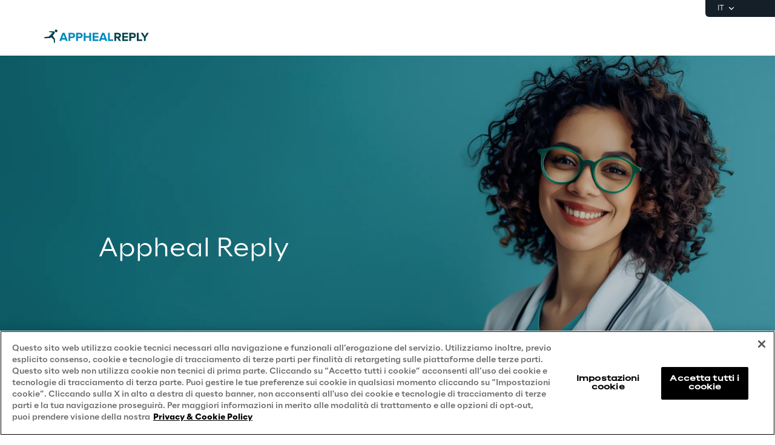

--- FILE ---
content_type: text/html
request_url: https://www.reply.com/appheal-reply/it
body_size: 17126
content:
<!DOCTYPE html><html lang="it" dir="ltr"><head><title>Innovazione Digitale per la Sanità | Appheal Reply</title><meta charset="utf-8"><link rel="shortcut icon" href="/favicon.ico"><meta name="viewport" content="width=device-width,minimum-scale=1,initial-scale=1"><link href="/styles/theme.c0986369.css" rel="stylesheet" type="text/css"><script>if(-1!==navigator.userAgent.indexOf("MSIE")||navigator.appVersion.indexOf("Trident/")>-1){var e=document.createElement("div");e.className+=" ieblock",e.innerHTML='<section id="warning-block"><section class="warningContent"><div class="alerts-logo"><img alt="logo" src="/ieblock.svg"></div><h4>The browser you are using is obsolete,  please try with a newer one.</h4></section></section>',document.body=document.createElement("body"),document.body.insertAdjacentElement("beforeend",e),document.addEventListener("DOMContentLoaded",(function(e){(body=document.getElementsByTagName("body")[1]).className="body-invisible"}))}</script><script defer src="/scripts/theme.9502a02d.js" data-id="themejs"></script><meta name="description" content="Appheal Reply ottimizza la gestione sanitaria con soluzioni digitali avanzate per prenotazioni, accoglienza e accesso ai servizi.  "><meta name="author" content="TamTamy Reply"><link href="/styles/styles-c6313080.css" rel="stylesheet" type="text/css"><link href="/appheal-reply/it/styles-6a471c8c.css" rel="stylesheet" type="text/css"><meta property="og:type" content="website"><meta property="og:site_name" content="Reply"><meta property="og:title" content="Innovazione Digitale per la Sanità | Appheal Reply"><meta property="og:description" content="Appheal Reply ottimizza la gestione sanitaria con soluzioni digitali avanzate per prenotazioni, accoglienza e accesso ai servizi.  "><meta property="og:url" content="https://www.reply.com/appheal-reply/it"><meta property="og:image" content="https://replydam.discoveryreplymedia.com/production/12/12/58c364c5-9f22-3854-9f97-c856792cb08d/0e4d0911-f552-404c-9b27-8a1332bde739.jpg"><link rel="image_src" href="https://replydam.discoveryreplymedia.com/production/12/12/58c364c5-9f22-3854-9f97-c856792cb08d/0e4d0911-f552-404c-9b27-8a1332bde739.jpg"><meta name="twitter:card" content="summary_large_image"><meta name="twitter:title" content="Innovazione Digitale per la Sanità | Appheal Reply"><meta name="twitter:description" content="Appheal Reply ottimizza la gestione sanitaria con soluzioni digitali avanzate per prenotazioni, accoglienza e accesso ai servizi.  "><link rel="canonical" href="https://www.reply.com/appheal-reply/it"><link rel="alternate" hreflang="it" href="https://www.reply.com/appheal-reply/it"><script type="application/ld+json">{"@context":"http://www.schema.org","@type":"Organization","name":"Reply","url":"https://www.reply.com/appheal-reply/it","logo":"https://dam-media.reply.com/production/19/83/a135773a-2e44-430f-2173-b7bf3f36e974/18286744-999a-4340-89a0-a7120a7ebbef.svg","parentOrganization":"https://www.reply.com/it","description":"Appheal Reply ottimizza la gestione sanitaria con soluzioni digitali avanzate per prenotazioni, accoglienza e accesso ai servizi.  "}</script><script type="application/ld+json">{"@context":"http://www.schema.org","@type":"WebSite","url":"https://www.reply.com/appheal-reply/it","name":"Reply"}</script><script src="https://cdn.cookielaw.org/scripttemplates/otSDKStub.js" type="text/javascript" data-document-language="true" data-domain-script="93b766e1-abbc-4ac6-8595-a8b1084d9583"></script><script type="text/javascript">function OptanonWrapper(){}</script><script>(function(w,d,s,l,i){w[l]=w[l]||[];w[l].push({'gtm.start':new Date().getTime(),event:'gtm.js'});var f=d.getElementsByTagName(s)[0],j=d.createElement(s),dl=l!='dataLayer'?'&l='+l:'';j.async=true;j.src='https://www.googletagmanager.com/gtm.js?id='+i+dl;f.parentNode.insertBefore(j,f);})(window,document,'script','dataLayer','GTM-5J8JCZQ');</script></head><body class="body-container block"><script>{const a=window.location.pathname.split("/");window.dataLayer=window.dataLayer||[],window.dataLayer.push({event:"page_path_level",full_url:window.location.href.replace(/https?:\/\//i,""),path_l1:"/"+a[1],path_l2:a[2]?"/"+a[2]:"null",path_l3:a[3]?"/"+a[3]:"null",path_l4:a[4]?"/"+a[4]:"null",querystring_par:window.location.search||"null"});}</script><noscript><iframe src="https://www.googletagmanager.com/ns.html?id=GTM-5J8JCZQ" height="0" width="0" style="display:none;visibility:hidden"></iframe></noscript><div class="popup-host"></div> <header role="banner" class="vxpwwmlxdj vxpwwmlxdj-sm vxpwwmlxdj-md vxpwwmlxdj-lg vxpwwmlxdj-xl" id="header-content"><div class="wmmqzahypi wmmqzahypi-sm wmmqzahypi-md wmmqzahypi-lg wmmqzahypi-xl"><div class="gldsmnbgrn gldsmnbgrn-xl"><div class="block"><custom-menu-runtime class="header flex flex-col lg:items-end" params="%7B%22locale%22%3A%22appheal-reply%2Fit%22%2C%22siteKey%22%3A%22appheal_it%22%2C%22siteLanguage%22%3A%22it%22%7D"><nav class="header-top hidden lg:flex justify-end items-center gap-x-8 py-1 pl-5 rounded-bl-md" aria-label="Language selector"><div class="lang-selector flex flex-col items-center text-white font-light text-xs" role="menu"><button class="flex footer-text--light items-center text-white" data-toggle="dropdown" aria-expanded="false" aria-haspopup="true" aria-controls="language-dropdown"><span class="text-xs font-light">IT</span> <span class="ml-1"><svg width="16" height="16" viewBox="0 0 16 16" fill="none" xmlns="http://www.w3.org/2000/svg"><path d="M8.07396 8.70735L4.77397 5.40735L3.8313 6.35002L8.07396 10.5927L12.3166 6.35002L11.374 5.40735L8.07396 8.70735Z" fill="white"></path></svg></span></button><div class="dropdown absolute top-full mt-1 rounded-md" id="language-dropdown" aria-hidden="true"><menu role="menu" class="list-none p-3 flex flex-col items-center justify-center mb-0 gap-y-1"><li role="none" class="lang-item footer-text--light rounded-sm py-2 current footer-text--medium"><a role="menuitem" class="whitespace-nowrap py-2 px-4" href="/appheal-reply/it" tabindex="0">IT</a></li></menu></div></div></nav><nav class="header-bottom w-full mx-auto flex justify-between pl-10 lg:pl-0" aria-label="Main navigation"><div class="logo flex items-center"><a href="/appheal-reply/it" aria-label="Go to homepage"> <img height="64" loading="lazy" alt="Logo" src="https://dam-media.reply.com/production/19/83/a135773a-2e44-430f-2173-b7bf3f36e974/18286744-999a-4340-89a0-a7120a7ebbef.svg"> </a></div><div class="flex justify-between items-center menu menu-default static mr-auto ml-8 xl:ml-16"><div id="menu-first-level" class="menu menu-horizontal absolute top-full right-0 w-full md:w-1/2 lg:static lg:w-auto lg:h-auto ml-auto" role="menubar" aria-hidden="false"><menu role="none" id="nav-container" class="nav flex-nowrap lg:space-x-8 xl:space-x-14"><li class="lg:hidden mobile-service-menu mt-auto w-full static"><nav class="lang-selector nav-item w-full" aria-label="Language selector"><button class="flex w-full items-center justify-between !px-10 !py-8 text-white" aria-expanded="false" aria-haspopup="true" aria-controls="language-dropdown-mobile" data-toggle="dropdown"><span class="flex items-center gap-x-2"><svg xmlns="http://www.w3.org/2000/svg" viewBox="0 0 20 20" height="20" width="20"><path fill="#ffffff" d="M5.2 5.38a6.67 6.67 0 0 0 7.34 10.78c.1-.62-.11-1.22-.2-1.43-.19-.47-.82-1.27-1.87-2.37-.29-.3-.27-.52-.17-1.2l.01-.07c.07-.47.19-.74 1.74-.99.8-.12 1 .2 1.29.63l.1.14c.27.4.47.5.78.64.13.06.3.14.53.27.55.3.55.66.55 1.43v.08c0 .33-.04.62-.09.87a6.67 6.67 0 0 0-2.58-10.29c-.46.31-1.1.75-1.32 1.06-.11.15-.27.94-.79 1-.13.02-.32 0-.51 0-.52-.04-1.23-.08-1.45.53-.15.4-.17 1.45.3 2 .07.09.08.25.03.44a.85.85 0 0 1-.24.41c-.08-.05-.24-.23-.35-.36-.26-.3-.59-.68-1.01-.8l-.49-.11c-.45-.1-.97-.2-1.1-.46-.08-.2-.08-.45-.08-.72 0-.35 0-.74-.17-1.12a1.06 1.06 0 0 0-.25-.36ZM10 18.33a8.33 8.33 0 1 1 0-16.66 8.33 8.33 0 0 1 0 16.66Z"></path></svg> <span class="paragraph-01--light">Italiano</span> </span><svg xmlns="http://www.w3.org/2000/svg" viewBox="0 0 24 25" height="24" width="24"><path fill="#ffffff" d="M13.17 12.5 8.22 7.55l1.42-1.41L16 12.5l-6.36 6.36-1.42-1.41 4.95-4.95Z"></path></svg></button><div class="dropdown w-full md:w-auto lg:fixed left-0" id="language-dropdown-mobile" aria-hidden="true"><button class="nav-link flex items-center gap-x-2 w-full h-16 !px-10" data-dismiss="" aria-controls="language-dropdown-mobile" aria-label="Close language selector"><svg xmlns="http://www.w3.org/2000/svg" viewBox="0 0 24 25" height="24" width="24"><path fill="#151F27" d="M11.05 12.5 16 7.55l-1.41-1.41-6.37 6.36 6.37 6.36L16 17.45l-4.95-4.95Z"></path></svg> <span class="h7--medium">Languages</span></button><menu role="menu" class="custom-h list-none pl-0 pt-6"><li role="none" class="lang-item"><a role="menuitem" class="paragraph-02--light block py-7 px-10 selected" href="/appheal-reply/it" tabindex="0">Italiano</a></li></menu></div></nav></li></menu></div></div><menu role="none" class="nav flex items-center flex-nowrap h-full xl:pl-9"><li role="none" class="menu-search first-level flex items-center w-16 h-16" style="display:none"><button class="nav-link w-full h-full flex items-center justify-center" data-toggle="dropdown" aria-expanded="false" aria-haspopup="true" aria-controls="search-dropdown" id="search-toggle" aria-label="Toggle search"><svg xmlns="http://www.w3.org/2000/svg" viewBox="0 0 18 18"><path fill="#151F27" d="m14.03 12.85 3.56 3.57-1.17 1.17-3.57-3.56a7.5 7.5 0 1 1 1.18-1.18Zm-1.68-.62a5.83 5.83 0 1 0-.13.13l.13-.13Z"></path></svg> <span><svg xmlns="http://www.w3.org/2000/svg" viewBox="0 0 24 24"><path fill="#151F27" fill-rule="evenodd" d="m12 13.41-6.93 6.93-1.41-1.41L10.59 12 3.66 5.07l1.41-1.41L12 10.59l6.93-6.93 1.41 1.41L13.41 12l6.93 6.93-1.41 1.41L12 13.41Z" clip-rule="evenodd"></path></svg></span></button><div role="search" id="search-dropdown" aria-labelledby="search-toggle" aria-hidden="true" class="dropdown mega-menu w-full fixed left-0"><div class="container pt-4 lg:pt-6 pb-10 md:pb-14 lg:pb-16 px-10 md:px-16 xl:grid xl:grid-cols-12 xl:gap-x-10"><div class="xl:col-start-3 xl:col-end-11 lg:pb-2 flex flex-col gap-y-8 md:gap-y-10 lg:gap-y-14"><form method="get" class="flex flex-col items-start gap-y-4 lg:gap-y-6 p-0"><label for="search__input" class="text-iefbb mb-0">Cosa stai cercando?</label><div class="mb-0 w-full pb-2 flex justify-between items-center"><input id="search__input" class="h3--light p-0 appearance-none bg-transparent grow" type="search" autocomplete="off" name="query" placeholder="Digita per cercare..."> <button class="search__submit" aria-label="Effettua ricerca"><svg xmlns="http://www.w3.org/2000/svg" viewBox="0 0 18 18" width="24" height="24"><path fill="#151F27" d="m14.03 12.85 3.56 3.57-1.17 1.17-3.57-3.56a7.5 7.5 0 1 1 1.18-1.18Zm-1.68-.62a5.83 5.83 0 1 0-.13.13l.13-.13Z"></path></svg></button></div></form><div class="flex flex-col items-start gap-y-4 search-suggestions"><!-- ko if: suggested().length --><p class="text-maz2d mb-0" data-bind="i18n: 'search_suggested'"></p><div class="flex flex-col w-full gap-y-3"><!-- ko foreach: { data: suggested, as: 's' } --><div class="flex items-start search-suggestion cursor-pointer h7--medium" data-bind="text: s"></div><!-- /ko --></div><!-- /ko --></div></div></div></div></li><li class="lg:hidden first-level flex items-center justify-center"><button id="mobile-menu-toggle" class="w-16 h-16" aria-expanded="false" aria-haspopup="true" aria-controls="menu-first-level" aria-label="Toggle menu"><svg width="15" height="14" viewBox="0 0 15 14" xmlns="http://www.w3.org/2000/svg"><path class="menu-hamburger" fill="#151F27" d="M0 0H15V1.66998H0V0ZM0 5.84H15V7.5H0V5.84ZM0 11.67H15V13.34H0V11.67Z"></path><path class="menu-close" fill="#151F27" d="M1.60999 11.38L12.21 0.780029L13.39 1.95001L2.78998 12.56L1.60999 11.38ZM2.78998 0.780029L13.39 11.38L12.21 12.56L1.60999 1.95001L2.78998 0.780029Z"></path></svg></button></li></menu><button class="hidden lg:block sm-collapsed h-16 w-16 absolute right-0" aria-hidden="true"><svg width="18" height="14" viewBox="0 0 18 14" xmlns="http://www.w3.org/2000/svg"><path class="ellipsis" fill="#ffffff" d="M2 5C0.9 5 0 5.9 0 7C0 8.1 0.9 9 2 9C3.1 9 4 8.1 4 7C4 5.9 3.1 5 2 5ZM16 5C14.9 5 14 5.9 14 7C14 8.1 14.9 9 16 9C17.1 9 18 8.1 18 7C18 5.9 17.1 5 16 5ZM9 5C7.9 5 7 5.9 7 7C7 8.1 7.9 9 9 9C10.1 9 11 8.1 11 7C11 5.9 10.1 5 9 5Z"></path><path class="close" fill="#ffffff" d="M9.00023 5.58611L13.9502 0.636108L15.3642 2.05011L10.4142 7.00011L15.3642 11.9501L13.9502 13.3641L9.00023 8.41411L4.05023 13.3641L2.63623 11.9501L7.58623 7.00011L2.63623 2.05011L4.05023 0.636108L9.00023 5.58611Z"></path></svg></button></nav></custom-menu-runtime>    </div></div></div></header>    <main role="main" class="lttfcytddf lttfcytddf-sm lttfcytddf-md lttfcytddf-lg lttfcytddf-xl" id="main-content"><div class="gjvfaftykp gjvfaftykp-sm gjvfaftykp-md gjvfaftykp-lg gjvfaftykp-xl"><div class="exfbbtbgqw exfbbtbgqw-md exfbbtbgqw-lg"><div class="block"> <section class="fpxjnmuztr fpxjnmuztr-sm fpxjnmuztr-md fpxjnmuztr-lg fpxjnmuztr-xl"><div class="mygyhcxbye mygyhcxbye-sm mygyhcxbye-md mygyhcxbye-lg mygyhcxbye-xl"><div class="guzswyogcs guzswyogcs-xl"><div class="block"><gridcontainer-runtime class="grid-container blyerawznn parallax-fullw overflow-hidden" data-bg="true" data-parallax="parallax-fullw"><div class="grid-bg__container absolute w-full h-full"><picture><source media="(max-width: 767px)" srcset="https://replydam.discoveryreplymedia.com/production/8/8/1f6d4a9a-3a88-65a6-d7e3-350036597411/3fd08f7b-319d-4c5c-9b75-7b00e3beb54c.png?im=Crop,rect=(999,0,720,1080),allowExpansion"> <img class="grid-bg w-full h-auto" alt="" src="https://replydam.discoveryreplymedia.com/production/8/8/1f6d4a9a-3a88-65a6-d7e3-350036597411/3fd08f7b-319d-4c5c-9b75-7b00e3beb54c.png?im=Crop,rect=(0,0,1920,1080),allowExpansion"></picture></div> <div class="grid-item qcttiakjxp absolute w-full h-full"><div alias="Grid Item"></div></div> </gridcontainer-runtime></div></div><div class="szwjgumoge szwjgumoge-md szwjgumoge-lg szwjgumoge-xl"><div class="block"><gridcontainer-runtime class="grid-container mpdvapmuim undefined"> <div class="grid-item"><div class="rwejzaezlg rwejzaezlg-md rwejzaezlg-sm rwejzaezlg-lg rwejzaezlg-xl"><div class="dqxzaukvwk dqxzaukvwk-md dqxzaukvwk-lg"><div class="block"><div class="ProseMirror colors-1-gbfb"><h1 id="yPYcc" class="text-uhegw"><span class="colors-1-gbfb">Appheal Reply</span></h1></div></div></div></div></div> </gridcontainer-runtime></div></div><div class="qswuvnioar qswuvnioar-md qswuvnioar-lg qswuvnioar-xl"><div class="block"><gridcontainer-runtime class="grid-container htaptpduan undefined"> <div class="grid-item eduyikborh"><div class="davzpgupax davzpgupax-md davzpgupax-sm davzpgupax-lg davzpgupax-xl"><div class="mbnpfrddcs mbnpfrddcs-md mbnpfrddcs-lg"><div class="block"><div class="concealable-content" data-hide-above="unset" data-hide-below="lg"><div class="block"><div class="card card-mvqog"><div><div class="placeholder" alias="Card"></div></div></div></div></div></div></div><div class="mvzhvbvjeb mvzhvbvjeb-md mvzhvbvjeb-lg"><div class="block"><div class="ProseMirror"><p class="text-vzc3d">Innovazione e tecnologia al servizio della sanità: gestione processi, prenotazioni e accesso digitale ai servizi per enti sanitari pubblici e privati.</p></div></div><div class="block"><div class="spacer gtztvcvmkz gtztvcvmkz-md published w-full"><div></div></div></div></div></div></div> </gridcontainer-runtime></div></div></div></section>    <section class="bcuaytllag bcuaytllag-md bcuaytllag-xl"><div class="yaahnwdohp yaahnwdohp-md yaahnwdohp-xl yaahnwdohp-sm yaahnwdohp-lg"><div class="zqptndraxs zqptndraxs-md zqptndraxs-xl zqptndraxs-lg"><div class="block"><div class="ProseMirror"><h2 id="BITNX" class="text text-align-center text-rz3fg">Un approccio innovativo per l'accoglienza sanitaria</h2></div></div></div><div class="gebdnjpdsn gebdnjpdsn-md gebdnjpdsn-lg"><div class="block"><div class="ProseMirror"><p class="text text-align-center">La soluzione Appheal Reply è rivolta alle aziende sanitarie pubbliche e private e gestisce in maniera innovativa i processi di prenotazione, accettazione ed erogazione di visite ed esami, nonché la dimissione e il trasferimento da reparto.<br><br><strong>Appheal Reply è la piattaforma di Xenia Reply per la gestione dell’accoglienza del paziente.</strong> Progettata sulla base dei processi e dei servizi sanitari nel loro insieme e non solo sulla base delle esigenze dei singoli dipartimenti, Appheal Reply è una suite modulare e altamente flessibile. Il sistema è in grado sia di integrare i processi di gestione del marketing, sia di interpretare ed analizzare dati già acquisiti o presenti sulla rete, ottimizzando l’offerta ed efficientando i processi interni.<br><br>Appheal Reply abilita nuovi servizi dedicati ai cittadini, come la prenotazione in autonomia di visite ed esami o la consultazione di documentazione clinica da casa o in mobilità.</p></div></div></div></div></section>    <section class="fogafclwuh fogafclwuh-sm fogafclwuh-md fogafclwuh-lg fogafclwuh-xl"><div class="glhmtfhiww glhmtfhiww-md glhmtfhiww-xl glhmtfhiww-sm glhmtfhiww-lg"><div class="rbvgxrsdte"><div class="block"><cardcarousel-runtime class="card-carousel-runtime d-flex" data-carousel-type="reply-horizontal-card-slider" data-items-count="5" data-theme="light" id="pMqY1"><div class="carousel alternative first card-reply-horizontal-card-slider"><div class="carousel-items-container"><div class="carousel-items"><div class="carousel-item"><div class="ctlmvwvwke ctlmvwvwke-sm ctlmvwvwke-md ctlmvwvwke-lg ctlmvwvwke-xl"><div class="mavvxjuvlo"><div class="block"><reply-card-runtime class="reply-card block card-horizontal card-horizontal-editorial" id="xQ9OB" data-language="it" data-publicationdate="1737729871067"><div class="reply-card-image-container aspect-w-2 aspect-h-3 md:aspect-w-16 md:aspect-h-9"><picture class="reply-card-image absolute h-full"><source media="(max-width: 768px)" srcset="https://replydam.discoveryreplymedia.com/production/23/87/49428dfe-7b83-f863-4591-a69c747fea7d/97b65ff8-3c45-470c-9e1d-25f9e150fa17.jpg?im=Crop,rect=(71,0,417,626),allowExpansion;Resize,width=660"><img class="picture grid-bg" alt="" src="https://replydam.discoveryreplymedia.com/production/23/87/49428dfe-7b83-f863-4591-a69c747fea7d/97b65ff8-3c45-470c-9e1d-25f9e150fa17.jpg?im=Crop,rect=(0,76,812,457),allowExpansion;Resize,width=660" loading="lazy"> </picture><div class="reply-card-body !m-8 xl:!m-12 xl:!mt-0 !p-0 md:!basis-3/5" data-id="15891"> <a href="/appheal-reply/it/centro-unificato-prenotazioni" title="CUP (Centro Unificato Prenotazioni)"><h3 class="h4 text-white line-clamp-4">CUP (Centro Unificato Prenotazioni)</h3></a> <article class="reply-card-abstract paragraph-01--light line-clamp-4 text-white"><p>Il modulo CUP di Appheal Reply gestisce in maniera innovativa i processi di prenotazione, accettazione ed erogazione di visite ed esami.&nbsp;</p></article> </div></div></reply-card-runtime></div></div></div></div><div class="carousel-item"><div class="reakzxhqmi reakzxhqmi-sm reakzxhqmi-md reakzxhqmi-lg reakzxhqmi-xl"><div class="znsgcnwqtf"><div class="block"><reply-card-runtime class="reply-card block card-horizontal card-horizontal-editorial" id="P24lX" data-language="it" data-publicationdate="1737730080414"><div class="reply-card-image-container aspect-w-2 aspect-h-3 md:aspect-w-16 md:aspect-h-9"><picture class="reply-card-image absolute h-full"><source media="(max-width: 768px)" srcset="https://replydam.discoveryreplymedia.com/production/18/82/d5a646cc-07e4-ab60-cb70-04c16984ab50/7a3647a3-93fd-442c-8c30-6afd40e8e9ef.jpg?im=Crop,rect=(0,0,417,626),allowExpansion"><img class="picture grid-bg" alt="" src="https://replydam.discoveryreplymedia.com/production/18/82/d5a646cc-07e4-ab60-cb70-04c16984ab50/7a3647a3-93fd-442c-8c30-6afd40e8e9ef.jpg?im=Crop,rect=(0,82,821,462),allowExpansion" loading="lazy"> </picture><div class="reply-card-body !m-8 xl:!m-12 xl:!mt-0 !p-0 md:!basis-3/5" data-id="15894"> <a href="/appheal-reply/it/accettazione-dimissione-e-trasferimento" title="ADT (Accettazione Dimissione e Trasferimento)"><h3 class="h4 text-white line-clamp-4">ADT (Accettazione Dimissione e Trasferimento)</h3></a> <article class="reply-card-abstract paragraph-01--light line-clamp-4 text-white"><p>Il modulo ADT di Appheal Reply gestisce in maniera innovativa i processi di accettazione, trasferimento e dimissione da reparto.</p></article> </div></div></reply-card-runtime></div></div></div></div><div class="carousel-item"><div class="gvzilwrkxx gvzilwrkxx-sm gvzilwrkxx-md gvzilwrkxx-lg gvzilwrkxx-xl"><div class="rcsfwbhhzs"><div class="block"><reply-card-runtime class="reply-card block card-horizontal card-horizontal-editorial" id="tQlJD" data-language="it" data-publicationdate="1737730221391"><div class="reply-card-image-container aspect-w-2 aspect-h-3 md:aspect-w-16 md:aspect-h-9"><picture class="reply-card-image absolute h-full"><source media="(max-width: 768px)" srcset="https://replydam.discoveryreplymedia.com/production/19/83/5697b30d-d9d6-8deb-9a57-e3f469c2bac6/4b9e7d1b-78e1-407f-9db7-239de913fe04.jpg?im=Crop,rect=(31,0,417,626),allowExpansion;Resize,width=660"><img class="picture grid-bg" alt="" src="https://replydam.discoveryreplymedia.com/production/19/83/5697b30d-d9d6-8deb-9a57-e3f469c2bac6/4b9e7d1b-78e1-407f-9db7-239de913fe04.jpg?im=Crop,rect=(0,33,873,491),allowExpansion;Resize,width=660" loading="lazy"> </picture><div class="reply-card-body !m-8 xl:!m-12 xl:!mt-0 !p-0 md:!basis-3/5" data-id="15895"> <a href="/appheal-reply/it/portale-servizio-al-cittadino" title="Patient Portal (Portale Servizio al Cittadino)"><h3 class="h4 text-white line-clamp-4">Patient Portal (Portale Servizio al Cittadino)</h3></a> <article class="reply-card-abstract paragraph-01--light line-clamp-4 text-white"><p>Appheal Reply abilita nuovi servizi dedicati ai cittadini, come la prenotazione in autonomia di visite ed esami o la consultazione di documentazione clinica in mobilità.</p></article> </div></div></reply-card-runtime></div></div></div></div><div class="carousel-item"><div class="hbccxojaqo hbccxojaqo-sm hbccxojaqo-md hbccxojaqo-lg hbccxojaqo-xl"><div class="dgxsudxixg"><div class="block"><reply-card-runtime class="reply-card block card-horizontal card-horizontal-editorial" id="t2VEN" data-language="it" data-publicationdate="1737730384697"><div class="reply-card-image-container aspect-w-2 aspect-h-3 md:aspect-w-16 md:aspect-h-9"><picture class="reply-card-image absolute h-full"><source media="(max-width: 768px)" srcset="https://replydam.discoveryreplymedia.com/production/25/89/a27d162b-e5f6-3923-8c38-87884a2a1b79/5a8fe1ff-73d4-4f32-b86f-5584177443b6.jpg?im=Crop,rect=(48,0,417,626),allowExpansion;Resize,width=660"><img class="picture grid-bg" alt="" src="https://replydam.discoveryreplymedia.com/production/25/89/a27d162b-e5f6-3923-8c38-87884a2a1b79/5a8fe1ff-73d4-4f32-b86f-5584177443b6.jpg?im=Crop,rect=(0,95,777,436),allowExpansion;Resize,width=660" loading="lazy"> </picture><div class="reply-card-body !m-8 xl:!m-12 xl:!mt-0 !p-0 md:!basis-3/5" data-id="15896"> <a href="/appheal-reply/it/patient-relationship-management" title="PRM (Patient Relationship Management)"><h3 class="h4 text-white line-clamp-4">PRM (Patient Relationship Management)</h3></a> <article class="reply-card-abstract paragraph-01--light line-clamp-4 text-white"><p>Il modulo PRM di Appheal Reply traccia l'intero "percorso" di cura ospedaliero e assistenziale del paziente.</p></article> </div></div></reply-card-runtime></div></div></div></div><div class="carousel-item"><div class="rlevavmvxz rlevavmvxz-sm rlevavmvxz-md rlevavmvxz-lg rlevavmvxz-xl"><div class="lzlsbcrmuc"><div class="block"><reply-card-runtime class="reply-card block card-horizontal card-horizontal-editorial" id="IP5me" data-language="it" data-publicationdate="1737730481942"><div class="reply-card-image-container aspect-w-2 aspect-h-3 md:aspect-w-16 md:aspect-h-9"><picture class="reply-card-image absolute h-full"><source media="(max-width: 768px)" srcset="https://replydam.discoveryreplymedia.com/production/4/4/de803bf2-bae4-0ce6-e245-2b68cc3b9e6b/2dfa8681-9207-4a07-b0c4-fdcc97b56f0d.jpg?im=Crop,rect=(49,0,417,626),allowExpansion;Resize,width=660"><img class="picture grid-bg" alt="" src="https://replydam.discoveryreplymedia.com/production/4/4/de803bf2-bae4-0ce6-e245-2b68cc3b9e6b/2dfa8681-9207-4a07-b0c4-fdcc97b56f0d.jpg?im=Crop,rect=(0,85,812,456),allowExpansion;Resize,width=660" loading="lazy"> </picture><div class="reply-card-body !m-8 xl:!m-12 xl:!mt-0 !p-0 md:!basis-3/5" data-id="15897"> <a href="/appheal-reply/it/business-intelligence" title="BI (Business Intelligence)"><h3 class="h4 text-white line-clamp-4">BI (Business Intelligence)</h3></a> <article class="reply-card-abstract paragraph-01--light line-clamp-4 text-white"><p>Il modulo BI di Appheal Reply supporta l'analisi dei dati clinici e amministrativi prodotti a seguito di tutte le operazioni di business e permette di segmentare e ottimizzare l'offerta sanitaria.</p></article> </div></div></reply-card-runtime></div></div></div></div></div></div><div class="carousel-control-container"><button class="carousel-control-prev light" aria-label="Prev card"> <svg width="20" height="20" viewBox="0 0 20 20" fill="currentColor" xmlns="http://www.w3.org/2000/svg"><path fill-rule="evenodd" clip-rule="evenodd" d="M7.20537 6.37206L3.87204 9.70539L3.57741 10L3.87204 10.2946L7.20537 13.628L7.79462 13.0387L5.17259 10.4167H17.0833V9.58335H5.17259L7.79462 6.96131L7.20537 6.37206Z"></path></svg></button> <button class="carousel-control-next light" aria-label="Next card"> <svg width="20" height="20" viewBox="0 0 20 20" fill="currentColor" xmlns="http://www.w3.org/2000/svg"><path fill-rule="evenodd" clip-rule="evenodd" d="M13.4554 6.37206L16.7887 9.70539L17.0833 10L16.7887 10.2946L13.4554 13.628L12.8661 13.0387L15.4881 10.4167H3.57739V9.58335H15.4881L12.8661 6.96131L13.4554 6.37206Z"></path></svg></button></div><ol class="carousel-indicators"><li class="carousel-indicator light"></li><li class="carousel-indicator light"></li><li class="carousel-indicator light"></li><li class="carousel-indicator light"></li><li class="carousel-indicator light"></li></ol></div></cardcarousel-runtime></div></div></div></section>    <section class="xsbuxuvvgm xsbuxuvvgm-md xsbuxuvvgm-xl"><div class="sydqykpkup sydqykpkup-md sydqykpkup-xl sydqykpkup-sm sydqykpkup-lg"><div class="xhmstrvevi"><div class="block"><cards-tabber-runtime class="tabber" data-language="it" data-tabs-count="3" data-theme="dark" id="nvGO3" style="--tabs-count:3"><div class="tabs-nav__wrapper overflow-hidden"><ul class="nav tabs-nav flex-nowrap items-stretch"><li class="nav-item cursor-pointer" id="cards-tabber_ajQns"><div class="h-full"><div class="card card-tp4hx ghuwtdedfb block"><div class="inline-block"><div> <img class="content picture picture-default" src="https://replydam.discoveryreplymedia.com/production/1/1/db3eff57-9d63-9e7c-3e64-86c71d1b888e/89d4be14-1f2d-4c56-aed3-3f17a513b99c.png" alt="" width="100" style="width:100px"> </div></div><div class="block"><div class="spacer nswvphkssz published w-full"><div></div></div></div><div class="block"><div class="ProseMirror colors-1-gbfb"><p class="text text-align-center text-hzf46"><span class="colors-1-gbfb">Sanità Pubblica</span></p></div></div><div class="block"><div class="spacer hiaiuxztne published w-full"><div></div></div></div></div></div></li><li class="nav-item cursor-pointer" id="cards-tabber_Ade3d"><div class="h-full"><div class="card card-tp4hx nmaztguvbr block"><div class="inline-block"><div> <img class="content picture picture-default" src="https://replydam.discoveryreplymedia.com/production/16/80/a7f4c340-4c71-ac8d-ab16-5316ed4330b0/f3dc77d7-86d6-4561-a057-4a3d4addd19f.png" alt="" width="100" style="width:100px"> </div></div><div class="block"><div class="spacer badyhjjdss published w-full"><div></div></div></div><div class="block"><div class="ProseMirror colors-1-gbfb"><p class="text text-align-center text-hzf46"><span class="colors-1-gbfb">Sanità Privata</span></p></div></div><div class="block"><div class="spacer movrbqsote published w-full"><div></div></div></div></div></div></li><li class="nav-item cursor-pointer" id="cards-tabber_GbAiN"><div class="h-full"><div class="card card-tp4hx dikaxmwzxu block"><div class="inline-block"><div> <img class="content picture picture-default" src="https://replydam.discoveryreplymedia.com/production/1/1/15dd600a-d4bd-af76-b89d-5503661bb3aa/e9338581-e0a1-477d-b135-9c22142449cf.png" alt="" width="100" style="width:100px"> </div></div><div class="block"><div class="spacer qwdffsdwlq published w-full"><div></div></div></div><div class="block"><div class="ProseMirror colors-1-gbfb"><p class="text text-align-center text-hzf46"><span class="colors-1-gbfb">Enti Centrali</span></p></div></div><div class="block"><div class="spacer zajupjnxqg published w-full"><div></div></div></div></div></div></li></ul></div><div class="tabber__controls pointer-events-none"><button aria-label="Prev card" class="tabber__prev w-full h-full pointer-events-auto dark"><svg width="20" height="20" viewBox="0 0 20 20" fill="currentColor" xmlns="http://www.w3.org/2000/svg"><path fill-rule="evenodd" clip-rule="evenodd" d="M7.20537 6.37206L3.87204 9.70539L3.57741 10L3.87204 10.2946L7.20537 13.628L7.79462 13.0387L5.17259 10.4167H17.0833V9.58335H5.17259L7.79462 6.96131L7.20537 6.37206Z"></path></svg></button> <button aria-label="Next card" class="tabber__next w-full h-full pointer-events-auto dark"><svg width="20" height="20" viewBox="0 0 20 20" fill="currentColor" xmlns="http://www.w3.org/2000/svg"><path fill-rule="evenodd" clip-rule="evenodd" d="M13.4554 6.37206L16.7887 9.70539L17.0833 10L16.7887 10.2946L13.4554 13.628L12.8661 13.0387L15.4881 10.4167H3.57739V9.58335H15.4881L12.8661 6.96131L13.4554 6.37206Z"></path></svg></button></div><div class="tab-content"><div class="w-full"><div class="ProseMirror colors-1-gbfb block"><p class="text-xufux"><span class="colors-1-gbfb">La suite Appheal Reply è rivolta alle aziende sanitarie pubbliche presenti sul territorio. Queste si ritrovano oggi ad affrontare una crescente richiesta di virtualizzazione dei servizi e di efficienza nell'erogazione delle prestazioni con pazienti sempre più esigenti e maggiormente preparati.</span><br><br><span class="colors-1-gbfb">Razionalizzando i processi di prenotazione, accoglienza, erogazione, accettazione in azienda, trasferimento in reparto, dimissione e fatturazione, la soluzione permette di ottimizzare la gestione del paziente all'interno del suo percorso di cura. In particolare, i benefici per gli Ospedali e le Aziende sanitarie pubbliche del territorio sono:</span></p><ul><li><p class="text-xufux"><span class="colors-1-gbfb">Il miglioramento dei processi amministrativi e un conseguente abbattimento degli ostacoli temporali e logistici.</span></p></li><li><p class="text-xufux"><span class="colors-1-gbfb">Una maggiore efficienza nella gestione delle risorse, ottimizzando appieno l'allocazione degli spazi nelle agende in modo rapido e agevole per l'operatore, mediante un'interfaccia semplice e multi-piattaforma.</span></p></li><li><p class="text-xufux"><span class="colors-1-gbfb">L'accesso simultaneo in una sola funzione, denominata Patient Smart Home, a tutte le principali informazioni che si riferiscono al contatto con il paziente in termini di appuntamenti, dati di fatturazione e d'incasso.</span></p></li></ul></div></div></div><div class="tab-content"><div class="w-full"><div class="ProseMirror colors-1-gbfb block"><p class="text-xufux"><span class="colors-1-gbfb">La principale promessa della soluzione Appheal Reply per la Sanità Privata consiste nella maggiore efficienza nella gestione del contatto con il paziente e nell'ottimizzazione del rapporto tra costi e ricavi, grazie all'analisi predittiva e al costante monitoraggio delle esigenze dei cittadini.</span><br><br><span class="colors-1-gbfb">Attraverso l'integrazione dei moduli di gestione amministrativa con il PRM, BI e Patient Portal, Appheal Reply permette anche in mobilità di:</span></p><ul class="ul ul-default"><li><p class="text-xufux"><span class="colors-1-gbfb">Prenotare, accettare, erogare prestazioni e gestire il ricovero del cittadino.</span></p></li></ul><ul><li><p class="text-xufux"><span class="colors-1-gbfb">Migliorare la relazione tra paziente e struttura, centralizzando tutti i dati amministrativi del paziente e profilandone caratteristiche e attributi.</span></p></li><li><p class="text-xufux"><span class="colors-1-gbfb">Programmare aspetti salienti del percorso di cura quali recall e follow-up personalizzati, sia sulla base della storia clinica del paziente, sia sulla personale evoluzione del quadro sanitario.</span></p></li><li><p class="text-xufux"><span class="colors-1-gbfb">Monitorare gli indicatori di business e performance aziendali attraverso cruscotti e segnalazioni, aggiornati in tempo reale.</span></p></li><li><p class="text-xufux"><span class="colors-1-gbfb">Creare campagne di marketing e iniziative di sensibilizzazione e prevenzione basate su liste di contatti aggiornate e accurate.</span></p></li><li><p class="text-xufux"><span class="colors-1-gbfb">Gestire la creazione di brochure pubblicitarie e divulgative su template preimpostati ma personalizzabili, nonché l'invio in automatico di email/sms e il monitoraggio dell'andamento dell'iniziativa stessa.</span></p></li></ul></div></div></div><div class="tab-content"><div class="w-full"><div class="ProseMirror colors-1-gbfb block"><p class="text-xufux"><span class="colors-1-gbfb">La suite Appheal Reply presenta un modulo che risponde concretamente all'esigenza sempre più presente di centralizzazione di una parte dei servizi di accoglienza.</span><br><br><span class="colors-1-gbfb">Appheal Reply è una soluzione multi-azienda e multi-presidio che offre anche un modulo "Sovra CUP" di gestione dei servizi a livello centrale (provinciale, area vasta, regionale).</span><br><br><span class="colors-1-gbfb">Razionalizzando i processi di prenotazione e consentendo la prenotazione di visite ed esami in modalità trasversale su più aziende, la soluzione permette di ottimizzare la gestione dei servizi di accoglienza. In particolare, i benefici per gli Enti Centrali sono:</span></p><ul><li><p class="text-xufux"><span class="colors-1-gbfb">Il miglioramento dei processi amministrativi di prenotazione e un conseguente abbattimento degli ostacoli temporali e logistici.</span></p></li><li><p class="text-xufux"><span class="colors-1-gbfb">Una maggiore efficienza nella gestione delle risorse, ottimizzando appieno l'allocazione degli spazi nelle agende in modo rapido e agevole per la singola azienda, mediante un'interfaccia semplice e multi-piattaforma.</span></p></li><li><p class="text-xufux"><span class="colors-1-gbfb">L'accesso alle disponibilità di tutte le Aziende per gli operatori di call center in modo da ottimizzare la ricerca geo-localizzata di prestazioni da parte dei cittadini che richiedono i servizi centrali.</span></p></li></ul></div></div></div></cards-tabber-runtime></div></div></div></section>    <section class="imiqqttyyc imiqqttyyc-md imiqqttyyc-xl"><div class="qpwslfcxmi qpwslfcxmi-md qpwslfcxmi-xl qpwslfcxmi-sm qpwslfcxmi-lg"><div class="mtmrcvgytw mtmrcvgytw-lg mtmrcvgytw-xl mtmrcvgytw-md"><div class="block"><div class="ProseMirror"><h2 id="g1Y3g" class="text-maz2d">La suite Appheal Reply può essere distribuita in modalità On Premise, Cloud o SaaS.</h2></div></div><div class="block"><div class="spacer asencpgfls asencpgfls-lg asencpgfls-xl published w-full"><div></div></div></div><div class="block"><div class="ProseMirror"><h3 id="EuwDF" class="text-rz3fg">Appheal Reply gestisce l'intera gamma di servizi utili alle organizzazioni sanitarie e ai pazienti</h3></div></div></div><div class="vvbfdfdrzw vvbfdfdrzw-xl vvbfdfdrzw-md vvbfdfdrzw-lg"><div class="block"><div class="ProseMirror"><p>I servizi abilitati dai diversi moduli offrono ai cittadini e agli operatori la possibilità di interagire in modo semplice e intuitivo.</p><p>COMPLIANCE – Appheal Reply è ACN.</p></div></div></div><div class="ggmoezyvdm ggmoezyvdm-md ggmoezyvdm-lg"><div class="block"><accordion-runtime class="accordion reply-accordion iqokvzmkfp" data-accordion-items="6" data-accordion-behaviour="on" data-start-open="disabled" data-language="it"><div class="accordion-items space-y-3"><div class="accordion-item px-6 py-5 xl:px-14 xl:py-8 dark" data-accordion-item-index="0" id="9HAwy"> <button class="accordion-item-header justify-between" aria-haspopup="true" id="9HAwy_header" aria-controls="9HAwy_body" aria-expanded="false"><div class="flex items-center flex-1"><div class="accordion-header-labels flex flex-col justify-center flex-1 pr-4"><div class="jdoyhwmnls jdoyhwmnls-sm jdoyhwmnls-md jdoyhwmnls-lg jdoyhwmnls-xl"><div class="fauruntuob"><div class="block"><div class="ProseMirror"><h4 id="SMdNw" class="text-qqvt1">Pagamenti elettronici e firma grafometrica</h4></div></div></div></div></div></div><div class="accordion-item-header-icon"><div class="plus-button"></div>  </div></button><div class="accordion-item-body flex" id="9HAwy_body" aria-hidden="true" aria-labelledby="9HAwy_header"><div class="bldabjpioh bldabjpioh-sm bldabjpioh-md bldabjpioh-lg bldabjpioh-xl"><div class="xuinbvqxme"><div class="block"><div class="ProseMirror"><p class="text-xufux">Appheal Reply consente il pagamento anticipato delle prenotazioni che semplifica il processo di accettazione amministrativa presso la struttura, permettendo di accedere all'erogazione dei servizi senza dover passare dallo sportello dell'azienda per la regolarizzazione amministrativa.<br><br>Inoltre il pagamento anticipato dei servizi abilita l'accesso alla documentazione clinica online via Portale dei Servizi.<br><br>Appheal Reply integra i servizi di firma grafometrica che consentono di raccogliere il consenso informato al trattamento dei dati in maniera semplice e sicura, diminuendo l'uso della carta e consentendo al cittadino stesso l'accesso online alla documentazione sulla privacy.</p></div></div></div></div></div></div><div class="accordion-item px-6 py-5 xl:px-14 xl:py-8 dark" data-accordion-item-index="1" id="TFeS1"> <button class="accordion-item-header justify-between" aria-haspopup="true" id="TFeS1_header" aria-controls="TFeS1_body" aria-expanded="false"><div class="flex items-center flex-1"><div class="accordion-header-labels flex flex-col justify-center flex-1 pr-4"><div class="dunzxomfvg dunzxomfvg-sm dunzxomfvg-md dunzxomfvg-lg dunzxomfvg-xl"><div class="fukmitsgbq"><div class="block"><div class="ProseMirror"><h4 id="soO1A" class="text-qqvt1">Gestione contratti, convenzioni e assicurazioni e fatturazione ad enti pubblici</h4></div></div></div></div></div></div><div class="accordion-item-header-icon"><div class="plus-button"></div>  </div></button><div class="accordion-item-body flex" id="TFeS1_body" aria-hidden="true" aria-labelledby="TFeS1_header"><div class="bfuemomznt bfuemomznt-sm bfuemomznt-md bfuemomznt-lg bfuemomznt-xl"><div class="orazboeywl"><div class="block"><div class="ProseMirror"><p class="text-xufux">Appheal Reply permette la definizione di contratti privati, convenzioni con enti ed assicurazioni e gratuities da utilizzare in maniera semplice ed intuitiva durante le fasi di prenotazione e accettazione da parte degli operatori di sportello.<br><br>Una volta configurato il contratto ed il listino di riferimento, Appheal Reply proporrà all'operatore il calcolo automatico delle quote da esigere e la corretta modalità di fatturazione prevista dall'accordo.<br><br>Per la fatturazione agli enti pubblici è integrata "FatturaPA" mediante generazione del PDF e dell'XML da inviare al Sistema di Interscambio.</p></div></div></div></div></div></div><div class="accordion-item px-6 py-5 xl:px-14 xl:py-8 dark" data-accordion-item-index="2" id="zjCgT"> <button class="accordion-item-header justify-between" aria-haspopup="true" id="zjCgT_header" aria-controls="zjCgT_body" aria-expanded="false"><div class="flex items-center flex-1"><div class="accordion-header-labels flex flex-col justify-center flex-1 pr-4"><div class="qeybnwbsnc qeybnwbsnc-sm qeybnwbsnc-md qeybnwbsnc-lg qeybnwbsnc-xl"><div class="iqwdrrspom"><div class="block"><div class="ProseMirror"><h4 id="ZS3M5" class="text-qqvt1">Prenotazione visite e consultazione documenti e immagini online</h4></div></div></div></div></div></div><div class="accordion-item-header-icon"><div class="plus-button"></div>  </div></button><div class="accordion-item-body flex" id="zjCgT_body" aria-hidden="true" aria-labelledby="zjCgT_header"><div class="kcdqkkjftr kcdqkkjftr-sm kcdqkkjftr-md kcdqkkjftr-lg kcdqkkjftr-xl"><div class="swabbztohp"><div class="block"><div class="ProseMirror"><p class="text-xufux">Appheal Reply consente di prenotare visite ed esami oltre a consultare la propria documentazione clinica direttamente da casa tramite il Portale dei Servizi.<br><br>La funzionalità evita che i cittadini debbano recarsi in Azienda per le più comuni operazioni amministrative e risulta quindi una soluzione molto utile per snellire le code agli sportelli e per i cittadini fuori zona.</p></div></div></div></div></div></div><div class="accordion-item px-6 py-5 xl:px-14 xl:py-8 dark" data-accordion-item-index="3" id="2aOv6"> <button class="accordion-item-header justify-between" aria-haspopup="true" id="2aOv6_header" aria-controls="2aOv6_body" aria-expanded="false"><div class="flex items-center flex-1"><div class="accordion-header-labels flex flex-col justify-center flex-1 pr-4"><div class="fzlbhejkgb fzlbhejkgb-sm fzlbhejkgb-md fzlbhejkgb-lg fzlbhejkgb-xl"><div class="rkiifdefao"><div class="block"><div class="ProseMirror"><h4 id="qRRhw" class="text-qqvt1">Gestione dei Riparti di Libera Professione</h4></div></div></div></div></div></div><div class="accordion-item-header-icon"><div class="plus-button"></div>  </div></button><div class="accordion-item-body flex" id="2aOv6_body" aria-hidden="true" aria-labelledby="2aOv6_header"><div class="edfvhxhbzl edfvhxhbzl-sm edfvhxhbzl-md edfvhxhbzl-lg edfvhxhbzl-xl"><div class="upwaexxoln"><div class="block"><div class="ProseMirror"><p class="text-xufux">Appheal Reply fornisce un servizio di ripartizione delle fatture di Libera Professione nelle sue voci elementari con attribuzione ad ogni singola voce del corrispettivo conto contabile di riferimento.<br><br>Il servizio prevede anche la fornitura dei corrispettivi da assegnare ai singoli medici nel cedolino stipendiale</p></div></div></div></div></div></div><div class="accordion-item px-6 py-5 xl:px-14 xl:py-8 dark" data-accordion-item-index="4" id="D5Gm6"> <button class="accordion-item-header justify-between" aria-haspopup="true" id="D5Gm6_header" aria-controls="D5Gm6_body" aria-expanded="false"><div class="flex items-center flex-1"><div class="accordion-header-labels flex flex-col justify-center flex-1 pr-4"><div class="sfzfdovnpe sfzfdovnpe-sm sfzfdovnpe-md sfzfdovnpe-lg sfzfdovnpe-xl"><div class="ptbrgjrmbg"><div class="block"><div class="ProseMirror"><h4 id="ThmCV" class="text-qqvt1">SMS ed email di notifica per remind appuntamenti</h4></div></div></div></div></div></div><div class="accordion-item-header-icon"><div class="plus-button"></div>  </div></button><div class="accordion-item-body flex" id="D5Gm6_body" aria-hidden="true" aria-labelledby="D5Gm6_header"><div class="cdjsmqepyo cdjsmqepyo-sm cdjsmqepyo-md cdjsmqepyo-lg cdjsmqepyo-xl"><div class="vlmkgshhjx"><div class="block"><div class="ProseMirror"><p class="text-xufux">Appheal Reply offre servizi di notifica via email o sms degli appuntamenti; è possibile indicare la volontà del cittadino di aderire all'uso del servizio e registrare le sue preferenza in termini di accesso all'email o ai servizi di messaggistica istantanea.</p></div></div></div></div></div></div><div class="accordion-item px-6 py-5 xl:px-14 xl:py-8 dark" data-accordion-item-index="5" id="idnTW"> <button class="accordion-item-header justify-between" aria-haspopup="true" id="idnTW_header" aria-controls="idnTW_body" aria-expanded="false"><div class="flex items-center flex-1"><div class="accordion-header-labels flex flex-col justify-center flex-1 pr-4"><div class="reyvrkpeqh reyvrkpeqh-sm reyvrkpeqh-md reyvrkpeqh-lg reyvrkpeqh-xl"><div class="zmnzfphbge"><div class="block"><div class="ProseMirror"><h4 id="aMia5" class="text-qqvt1">Gestione delle Ricette Elettroniche Dematerializzate</h4></div></div></div></div></div></div><div class="accordion-item-header-icon"><div class="plus-button"></div>  </div></button><div class="accordion-item-body flex" id="idnTW_body" aria-hidden="true" aria-labelledby="idnTW_header"><div class="jsitkapmlv jsitkapmlv-sm jsitkapmlv-md jsitkapmlv-lg jsitkapmlv-xl"><div class="ctvmdhmawt"><div class="block"><div class="ProseMirror"><p>Appheal Reply gestisce il processo di accettazione delle ricette elettroniche dematerializzate, fornendo in maniera integrata i servizi di blocco, sblocco ed erogazione - totale e parziale - verso il SAR (Sistema di Accoglienza Regionale) e il SAC (Sistema di Accoglienza Centrale).</p></div></div></div></div></div></div></div></accordion-runtime></div></div></div></section>    <section class="ayfiuatsjt ayfiuatsjt-sm ayfiuatsjt-md ayfiuatsjt-lg ayfiuatsjt-xl"><div class="ewfymkrqfg ewfymkrqfg-md ewfymkrqfg-xl ewfymkrqfg-sm ewfymkrqfg-lg"><div class="kmqbbjnmjc kmqbbjnmjc-md kmqbbjnmjc-lg"><div class="block"><gridcontainer-runtime class="grid-container kspuwviikt undefined"> <div class="grid-item narhvtioje"><div class="spndaoxxjq spndaoxxjq-md spndaoxxjq-lg spndaoxxjq-xl spndaoxxjq-sm"><div class="ueqogeownf ueqogeownf-md ueqogeownf-lg"><div class="block"><div class="spacer ayqwmrknnr published w-full"><div></div></div></div></div><div class="hfrtcungax hfrtcungax-md hfrtcungax-lg hfrtcungax-xl"><div class="block"><div class="ProseMirror"><p class="text-hzf46">Xenia Reply</p></div></div><div class="block"><div class="concealable-content" data-hide-above="md" data-hide-below="unset"><div class="block"><div class="spacer ucujtmawxf published w-full"><div></div></div></div></div></div></div><div class="ohrrekjvya ohrrekjvya-md"><div class="inline-block"><div> <img class="content picture picture-default" src="https://replydam.discoveryreplymedia.com/production/21/85/966f7bb3-5a55-e577-3c62-52742f066cc9/0ceb07a9-79db-4d27-bc8c-1c984bc84005.png" alt="" width="250" style="width:250px"> </div></div></div><div class="cexoaajifi cexoaajifi-md cexoaajifi-lg cexoaajifi-xl"><div class="block"><div class="spacer kyaghzppdq kyaghzppdq-md kyaghzppdq-xl published w-full"><div></div></div></div><div class="block"><div class="ProseMirror"><p class="text-xufux">Xenia Reply è la società del gruppo Reply dedicata ai servizi e prodotti di accoglienza e telemedicina, nata per rispondere alle sfide del nuovo contesto sanitario post pandemico e anticipare sia le tendenze delle evoluzioni tecnologiche che organizzative a servizio del nuovo ecosistema sanitario ospedale territorio. Xenia mette a fattor comune e sfrutta le sinergie operative e consulenziali maturate dal network Reply nella Sanità pubblica e privata lungo oltre 15 anni di esperienza, per accompagnare le strutture sanitarie nella trasformazione digitale di personalizzazione dei percorsi di cura (Patient Journey) e dei processi di accesso al servizio (Service Design) con gli stakeholder pubblici e privati e nell’orchestrazione di servizi interoperabili con il Servizio Sanitario Nazionale.</p></div></div><div class="block"><div class="spacer yvebourfyy published w-full"><div></div></div></div><div> <a role="button" href="mailto:xenia@reply.it?subject=&quot;Appheal Reply&quot;" target="_blank" rel="noreferrer" class="button button-gdwj3" data-language="it" id="ST7eA" data-hyperlink-title="mailto:xenia@reply.it?subject=&quot;Appheal Reply&quot;"> <i></i> <span>Contattaci</span> </a> </div></div></div></div> </gridcontainer-runtime></div></div></div></section>    <section class="fmtdhusnxn fmtdhusnxn-md"><div class="fpsrgjptpd fpsrgjptpd-md fpsrgjptpd-sm fpsrgjptpd-lg fpsrgjptpd-xl"><div class="hktwfxmftr hktwfxmftr-md hktwfxmftr-lg"><div class="block"><div class="ProseMirror"><h3 id="vPjw4" class="text text-align-center">Le nostre sedi</h3></div></div></div></div></section>    <section class="qikbfkvopq qikbfkvopq-md qikbfkvopq-xl"><div class="bjnmoebkra bjnmoebkra-md bjnmoebkra-xl bjnmoebkra-sm bjnmoebkra-lg"><div class="cxuvetasfo"><div class="inline-block"><map-runtime class="map-offices-container twdxjvhupm cards" params="{&quot;apiKey&quot;:&quot;AIzaSyBRc6IderW1Ycgj5McAA6IV_yhtKSreyN8&quot;,&quot;locations&quot;:[{&quot;location&quot;:&quot;45.44645342283805,9.117407755302219&quot;,&quot;caption&quot;:&quot;<div>\n\t<div class=\&quot;address\&quot;>\n\t\t<b class=\&quot;city\&quot; data-bind=\&quot;text: city\&quot;>Milan</b>\n\t\t\n\t\t<span class=\&quot;line-1\&quot; data-bind=\&quot;text: addressLine1\&quot;>Via Bensi, 1/2</span>\n\t\t\n\t\t\n\t\t<span class=\&quot;line-2\&quot; data-bind=\&quot;text: addressLine2\&quot;>20152 Milan, Italy</span>\n\t\t\n\t</div>\n\t\n\t<div class=\&quot;phone\&quot;>\n\t\t<label>Phone</label>\n\t\t<span data-bind=\&quot;text: phone\&quot;>+39 02 535761</span>\n\t</div>\n\t\n\t\n\t\n\t<div class=\&quot;maps-url\&quot;>\n\t\t<a data-bind=\&quot;hyperlink: mapsUrl\&quot; href=\&quot;https://www.google.com/maps/place/Via+Giovanni+Bensi%2c+1%2c+20152+Milano+MI/%4045.4462992%2c9.1152871%2c17z/data=%213m1%214b1%214m5%213m4%211s0x4786c238435c6059:0xdd6d42c75498c135%218m2%213d45.4462992%214d9.1174758\&quot;>\n\t\t\t<svg width=\&quot;20\&quot; height=\&quot;20\&quot; viewBox=\&quot;0 0 20 20\&quot; fill=\&quot;none\&quot; xmlns=\&quot;http://www.w3.org/2000/svg\&quot;>\n\t\t\t\t<path d=\&quot;M5.19567 5.37758C4.13321 6.48032 3.48275 7.91521 3.35365 9.44105C3.22454 10.9669 3.62465 12.4907 4.48672 13.7563C5.34879 15.0218 6.62027 15.9521 8.08743 16.3906C9.55459 16.8291 11.128 16.7492 12.5432 16.1642C12.639 15.5392 12.429 14.9392 12.3432 14.7292C12.1515 14.2626 11.5198 13.4651 10.4657 12.3592C10.184 12.0634 10.2023 11.8359 10.3032 11.1617L10.314 11.0859C10.3823 10.6242 10.4973 10.3509 12.0515 10.1042C12.8415 9.97925 13.049 10.2942 13.3365 10.7317L13.4332 10.8751C13.7065 11.2751 13.909 11.3667 14.2148 11.5051C14.3523 11.5676 14.5232 11.6467 14.7523 11.7759C15.2957 12.0867 15.2957 12.4376 15.2957 13.2059V13.2934C15.2957 13.6192 15.264 13.9059 15.214 14.1551C15.8535 13.3525 16.2991 12.4132 16.5162 11.4102C16.7332 10.4073 16.7159 9.36777 16.4655 8.37261C16.2151 7.37745 15.7385 6.4535 15.0726 5.6727C14.4067 4.89189 13.5696 4.2753 12.6265 3.87091C12.1657 4.18175 11.5332 4.62258 11.3123 4.92508C11.1998 5.07925 11.0398 5.86841 10.5207 5.93341C10.3857 5.95008 10.2032 5.93841 10.0098 5.92591C9.4915 5.89258 8.78317 5.84675 8.5565 6.46258C8.41234 6.85258 8.38734 7.91258 8.85317 8.46258C8.92817 8.55008 8.94234 8.71258 8.8915 8.89508C8.82484 9.13425 8.69067 9.28008 8.64817 9.31008C8.56817 9.26342 8.40817 9.07758 8.299 8.95175C8.03817 8.64758 7.7115 8.26841 7.28984 8.15175C7.1365 8.10925 6.96817 8.07425 6.804 8.03925C6.3465 7.94342 5.829 7.83425 5.70817 7.57758C5.61984 7.38925 5.62067 7.13008 5.62067 6.85675C5.62067 6.50925 5.62067 6.11675 5.45067 5.73591C5.39157 5.60001 5.30471 5.47795 5.19567 5.37758V5.37758ZM9.99984 18.3334C5.39734 18.3334 1.6665 14.6026 1.6665 10.0001C1.6665 5.39758 5.39734 1.66675 9.99984 1.66675C14.6023 1.66675 18.3332 5.39758 18.3332 10.0001C18.3332 14.6026 14.6023 18.3334 9.99984 18.3334Z\&quot; fill=\&quot;white\&quot;></path>\n\t\t\t</svg>\t\t\t\t\n\t\t\t<b>Get Directions</b>\n\t\t</a>\n\t</div>\n\t\n</div>\n&quot;},{&quot;location&quot;:&quot;45.03324176029991,7.667104598132417&quot;,&quot;caption&quot;:&quot;<div>\n\t<div class=\&quot;address\&quot;>\n\t\t<b class=\&quot;city\&quot; data-bind=\&quot;text: city\&quot;>Turin</b>\n\t\t\n\t\t<span class=\&quot;line-1\&quot; data-bind=\&quot;text: addressLine1\&quot;>Via Nizza 250</span>\n\t\t\n\t\t\n\t\t<span class=\&quot;line-2\&quot; data-bind=\&quot;text: addressLine2\&quot;>10126, Turin, Italy</span>\n\t\t\n\t</div>\n\t\n\t<div class=\&quot;phone\&quot;>\n\t\t<label>Phone</label>\n\t\t<span data-bind=\&quot;text: phone\&quot;>+39 011 29100</span>\n\t</div>\n\t\n\t\n\t<div class=\&quot;fax\&quot;>\n\t\t<label>Fax</label>\n\t\t<span data-bind=\&quot;text: fax\&quot;>+39 011 2911009</span>\n\t</div>\n\t\n\t\n\t<div class=\&quot;maps-url\&quot;>\n\t\t<a data-bind=\&quot;hyperlink: mapsUrl\&quot; href=\&quot;https://www.google.it/maps/place/Via+Nizza%2c+250%2c+10126+Torino+TO/%4045.0331129%2c7.6648944%2c17z/data=%213m1%214b1%214m5%213m4%211s0x478812b7f105ea25:0x3faec06230006814%218m2%213d45.0331091%214d7.6670831?hl=it\&quot;>\n\t\t\t<svg width=\&quot;20\&quot; height=\&quot;20\&quot; viewBox=\&quot;0 0 20 20\&quot; fill=\&quot;none\&quot; xmlns=\&quot;http://www.w3.org/2000/svg\&quot;>\n\t\t\t\t<path d=\&quot;M5.19567 5.37758C4.13321 6.48032 3.48275 7.91521 3.35365 9.44105C3.22454 10.9669 3.62465 12.4907 4.48672 13.7563C5.34879 15.0218 6.62027 15.9521 8.08743 16.3906C9.55459 16.8291 11.128 16.7492 12.5432 16.1642C12.639 15.5392 12.429 14.9392 12.3432 14.7292C12.1515 14.2626 11.5198 13.4651 10.4657 12.3592C10.184 12.0634 10.2023 11.8359 10.3032 11.1617L10.314 11.0859C10.3823 10.6242 10.4973 10.3509 12.0515 10.1042C12.8415 9.97925 13.049 10.2942 13.3365 10.7317L13.4332 10.8751C13.7065 11.2751 13.909 11.3667 14.2148 11.5051C14.3523 11.5676 14.5232 11.6467 14.7523 11.7759C15.2957 12.0867 15.2957 12.4376 15.2957 13.2059V13.2934C15.2957 13.6192 15.264 13.9059 15.214 14.1551C15.8535 13.3525 16.2991 12.4132 16.5162 11.4102C16.7332 10.4073 16.7159 9.36777 16.4655 8.37261C16.2151 7.37745 15.7385 6.4535 15.0726 5.6727C14.4067 4.89189 13.5696 4.2753 12.6265 3.87091C12.1657 4.18175 11.5332 4.62258 11.3123 4.92508C11.1998 5.07925 11.0398 5.86841 10.5207 5.93341C10.3857 5.95008 10.2032 5.93841 10.0098 5.92591C9.4915 5.89258 8.78317 5.84675 8.5565 6.46258C8.41234 6.85258 8.38734 7.91258 8.85317 8.46258C8.92817 8.55008 8.94234 8.71258 8.8915 8.89508C8.82484 9.13425 8.69067 9.28008 8.64817 9.31008C8.56817 9.26342 8.40817 9.07758 8.299 8.95175C8.03817 8.64758 7.7115 8.26841 7.28984 8.15175C7.1365 8.10925 6.96817 8.07425 6.804 8.03925C6.3465 7.94342 5.829 7.83425 5.70817 7.57758C5.61984 7.38925 5.62067 7.13008 5.62067 6.85675C5.62067 6.50925 5.62067 6.11675 5.45067 5.73591C5.39157 5.60001 5.30471 5.47795 5.19567 5.37758V5.37758ZM9.99984 18.3334C5.39734 18.3334 1.6665 14.6026 1.6665 10.0001C1.6665 5.39758 5.39734 1.66675 9.99984 1.66675C14.6023 1.66675 18.3332 5.39758 18.3332 10.0001C18.3332 14.6026 14.6023 18.3334 9.99984 18.3334Z\&quot; fill=\&quot;white\&quot;></path>\n\t\t\t</svg>\t\t\t\t\n\t\t\t<b>Get Directions</b>\n\t\t</a>\n\t</div>\n\t\n</div>\n&quot;}],&quot;zoom&quot;:&quot;5&quot;,&quot;mapType&quot;:&quot;terrain&quot;,&quot;markerIcon&quot;:null,&quot;showReplyOffices&quot;:true,&quot;usePopupOverlay&quot;:true,&quot;corporate&quot;:false}"></map-runtime><map-reply-offices-runtime class="offices-list hidden"><div class="reply-offices-list"><div class="office-filters"><ul class="region-filters"><li class="region-filter-selector active" data-region="all">All regions</li></ul><ul class="country-filters"><li class="country-filter-selector" data-country="mk_office_country_italy" data-region="mk_office_region_europe">Italy</li></ul></div><div class="all-offices"><div class="back-to-countries hidden" data-back="true"><svg width="8" height="5" viewBox="0 0 18 11" fill="none" xmlns="http://www.w3.org/2000/svg" data-back="true"><path d="M0.875 0.9375L8.63068 9.0625L16.3864 0.9375" stroke="#000000" stroke-width="2" data-back="true"></path></svg> <span class="label" data-back="true"></span></div><div class="country-offices hidden" data-country="mk_office_country_italy"><div class="heading"><h3>Italy</h3><span class="office-counter">2 offices</span></div><div class="cards-wall-binding"><div class="cards-wall-grid-container"><p class="section-label">Main</p> <div class="city-office-container visible single-office"><button class="accordion-heading-button w-full border-none bg-transparent" aria-haspopup="true" id="Milan_header" aria-controls="Milan_body" aria-expanded="false"><p class="office-city">Milan</p><div class="icon" aria-hidden="true"><svg width="24" height="1" viewBox="0 0 24 1" fill="none" xmlns="http://www.w3.org/2000/svg" class="less" aria-hidden="true"><path fill-rule="evenodd" clip-rule="evenodd" d="M23.25 0.875H0.75V0.125H23.25V0.875Z" fill="#151F27"></path></svg> <svg width="24" height="23" viewBox="0 0 24 23" fill="none" xmlns="http://www.w3.org/2000/svg" class="more" aria-hidden="true"><path fill-rule="evenodd" clip-rule="evenodd" d="M11.625 11.875V22.75H12.375V11.875H23.25V11.125H12.375V0.25H11.625V11.125H0.75V11.875H11.625Z" fill="#151F27"></path></svg></div></button><div class="accordion-heading-container"><p class="office-city">Milan</p></div><div class="accordion-content" id="Milan_body" aria-labelledby="Milan_header" aria-hidden="true"><div class="cards-wall-item office-card" data-country="mk_office_country_italy" data-region="mk_office_region_europe"><reply-card-runtime class="reply-card block card-office card-office-default" id="2864" data-language="it" data-publicationdate="1649950860000"><div class="reply-card-office-container"><div class="reply-card-grid"><div class="reply-card-body" data-id="2864"><div class="reply-card-office-info"><div class="paragraph-01--light">Via Bensi, 1/2</div><div class="paragraph-01--light">20152 Milan, Italy</div><div class="reply-card-phone"><div class="item"><div class="label--xsmall-upcase colors-oc5-d5">Telefono</div><div class="paragraph-01--light">+39 02 535761</div></div> </div> <a rel="noreferrer" href="https://www.google.com/maps/place/Via+Giovanni+Bensi%2c+1%2c+20152+Milano+MI/%4045.4462992%2c9.1152871%2c17z/data=%213m1%214b1%214m5%213m4%211s0x4786c238435c6059:0xdd6d42c75498c135%218m2%213d45.4462992%214d9.1174758" target="_blank" title="View on Google Maps"><i class="icon icon-v-gj-hu mr-2"></i> <span class="paragraph-02--medium">Mostra su Google Maps</span> </a></div><div class="reply-card-office-extra"><div class="reply-card-image" style="background-image:url(&quot;https://replydam.discoveryreplymedia.com/production/13/13/bcb8152e-0256-ee8b-e0ef-8d901b9ba90d/5bfe7611-2553-47f4-8cbc-bdc695269c07.jpg?im=AspectCrop=(1,1)&quot;);background-size:cover"></div></div></div></div></div></reply-card-runtime></div></div></div> <div class="city-office-container single-office"><button class="accordion-heading-button w-full border-none bg-transparent" aria-haspopup="true" id="Turin_header" aria-controls="Turin_body" aria-expanded="false"><p class="office-city">Turin</p><div class="icon" aria-hidden="true"><svg width="24" height="1" viewBox="0 0 24 1" fill="none" xmlns="http://www.w3.org/2000/svg" class="less" aria-hidden="true"><path fill-rule="evenodd" clip-rule="evenodd" d="M23.25 0.875H0.75V0.125H23.25V0.875Z" fill="#151F27"></path></svg> <svg width="24" height="23" viewBox="0 0 24 23" fill="none" xmlns="http://www.w3.org/2000/svg" class="more" aria-hidden="true"><path fill-rule="evenodd" clip-rule="evenodd" d="M11.625 11.875V22.75H12.375V11.875H23.25V11.125H12.375V0.25H11.625V11.125H0.75V11.875H11.625Z" fill="#151F27"></path></svg></div></button><div class="accordion-heading-container"><p class="office-city">Turin</p></div><div class="accordion-content" id="Turin_body" aria-labelledby="Turin_header" aria-hidden="true"><div class="cards-wall-item office-card" data-country="mk_office_country_italy" data-region="mk_office_region_europe"><reply-card-runtime class="reply-card block card-office card-office-default" id="2860" data-language="it" data-publicationdate="1649948580000"><div class="reply-card-office-container"><div class="reply-card-grid"><div class="reply-card-body" data-id="2860"><div class="reply-card-office-info"><div class="paragraph-01--light">Via Nizza 250</div><div class="paragraph-01--light">10126, Turin, Italy</div><div class="reply-card-phone"><div class="item"><div class="label--xsmall-upcase colors-oc5-d5">Telefono</div><div class="paragraph-01--light">+39 011 29100</div></div><div class="item"><div class="label--xsmall-upcase colors-oc5-d5">Fax</div><div class="paragraph-01--light">+39 011 2911009</div></div></div> <a rel="noreferrer" href="https://www.google.it/maps/place/Via+Nizza%2c+250%2c+10126+Torino+TO/%4045.0331129%2c7.6648944%2c17z/data=%213m1%214b1%214m5%213m4%211s0x478812b7f105ea25:0x3faec06230006814%218m2%213d45.0331091%214d7.6670831?hl=it" target="_blank" title="View on Google Maps"><i class="icon icon-v-gj-hu mr-2"></i> <span class="paragraph-02--medium">Mostra su Google Maps</span> </a></div><div class="reply-card-office-extra"><div class="reply-card-image" style="background-image:url(&quot;https://replydam.discoveryreplymedia.com/production/15/15/0c521e89-f40c-0484-af76-56841fda261d/4da1f614-f0a9-40a2-a41b-71dafcebb7b0.jpg?im=AspectCrop=(1,1)&quot;);background-size:cover"></div></div></div></div></div></reply-card-runtime></div></div></div></div> </div></div></div></div></map-reply-offices-runtime><map-reply-offices-selector-runtime class="map-button-container"><div class="button-container"><button class="button button-aulya map-button">View office locations</button></div></map-reply-offices-selector-runtime></div></div></div></section>   </div></div></div></main>    <footer role="contentinfo" class="xllmtvrgwl xllmtvrgwl-sm xllmtvrgwl-md xllmtvrgwl-lg xllmtvrgwl-xl" id="footer-content"><div class="zopnpggfpf zopnpggfpf-sm zopnpggfpf-md zopnpggfpf-lg zopnpggfpf-xl"><div class="mmbjiihxcj"><div class="block">  <nav class="footer footer-minisites p-10 md:px-16 md:py-12 flex flex-col items-start gap-y-3 md:gap-y-6" data-language="it"> <img height="71" loading="lazy" alt="Logo" src="https://dam-media.reply.com/production/9/9/44eb5f42-5781-ba0c-99c4-d565ce967496/60d83013-d955-4286-bec9-fc75ab88f053.svg"> <menu class="list-none mb-0 pl-0 text-white grid grid-cols-1 gap-x-10 gap-y-11 md:grid-cols-8 lg:grid-cols-12 w-full"><li class="md:col-span-2 lg:col-span-6 xl:col-span-5 md:justify-self-start md:-mr-10 lg:mr-0"><ul class="list-none mb-0 pl-0 flex flex-col gap-y-10 md:gap-y-8 lg:gap-y-12"><li class="w-full"><menu class="list-none mb-0 pl-0 flex flex-col lg:flex-row gap-x-10 gap-y-5"><li><a role="button" class="button button-ybxb5 justify-between !gap-x-0 lg:!gap-x-[min(3vw,3rem)]" href="mailto:xenia@reply.it?subject=%22Appheal%20Reply%22" target="_blank" rel="noreferrer" id="Contact Us"><i><svg xmlns="http://www.w3.org/2000/svg" fill="currentColor" width="16" viewBox="0 0 18 11"><path d="M17.6 5.15 12.65.2l-1.41 1.41 2.53 2.54H.6v2h13.17l-2.53 2.54 1.41 1.41 4.95-4.95Z"></path></svg> </i><span>Contact Us</span></a></li></menu></li>  <li class="w-full md:w-32 lg:w-auto"><menu class="list-none mb-0 pl-0 flex justify-start gap-5 lg:gap-6 flex-wrap"></menu></li>  </ul></li>  <li class="flex flex-col md:gap-y-7 md:col-start-5 md:col-span-4 lg:col-start-7 lg:col-span-6 md:-ml-10 lg:ml-0 xl:-ml-10"><button class="flex justify-between bg-transparent border-none p-0 text-white" data-toggle="dropdown" data-dismiss-outside="false" aria-expanded="true" aria-haspopup="true" aria-controls="footer-dropdown_Privacy-and-Legal" id="Privacy-and-Legal"><span class="label--medium">Privacy and Legal</span><div class="footer__plus md:hidden"><div></div><div></div></div></button><menu class="list-none mb-0 pl-0 space-y-5 md:space-y-7 md:gap-7 columns-1 md:columns-2 lg:columns-3 dropdown show" id="footer-dropdown_Privacy-and-Legal" aria-labelledby="Privacy-and-Legal"><li class="footer-text--light flex"><a role="button" href="/it/privacy-policy" target="_blank" rel="noreferrer">Privacy &amp; Cookie Policy</a></li><li class="footer-text--light flex"><a role="button" href="/it/privacy-notice-candidate" target="_blank" rel="noreferrer">Privacy Notice <span class="colors-g-rwnp">(Candidato)</span></a></li><li class="footer-text--light flex"><a role="button" href="/it/privacy-notice-client" target="_blank" rel="noreferrer">Privacy Notice <span class="colors-g-rwnp">(Cliente)</span></a></li><li class="footer-text--light flex"><a role="button" href="/it/privacy-notice-supplier" target="_blank" rel="noreferrer">Privacy Notice <span class="colors-g-rwnp">(Fornitore)</span></a></li><li class="footer-text--light flex"><a role="button" href="/it/privacy-notice-marketing" target="_blank" rel="noreferrer">Privacy Notice <span class="colors-g-rwnp">(Marketing)</span></a></li><li class="footer-text--light flex"><a role="button" href="/it/accessibility" target="_blank" rel="noreferrer">Accessibilità</a></li></menu></li></menu> </nav> </div></div></div></footer>   <footer role="contentinfo" class="pcyoirakjk"><div class="hlqharmwnx hlqharmwnx-sm hlqharmwnx-md hlqharmwnx-lg hlqharmwnx-xl"><div class="afyckknoyx"><div class="block">   <div class="copyright-minisites text-white pt-2 pb-3 px-10 md:py-4 md:px-16"><div class="flex justify-between"><div class="copyright__info footer-text--light"><a class="copyright__logo" href="/" title="Reply" aria-label="Go to Reply website"><svg width="52" height="26" viewBox="0 0 173 86" fill="none" xmlns="http://www.w3.org/2000/svg"><title>Reply Logo</title><path fill-rule="evenodd" clip-rule="evenodd" d="M36.7726 24.613C36.7726 22.0646 38.8356 20 41.3892 20C43.9311 20 46 22.0646 46 24.613C46 27.1554 43.9311 29.2141 41.3892 29.2141C38.8356 29.2141 36.7726 27.1554 36.7726 24.613ZM37.0354 31.8038L31.266 39.3839L29.8059 41.3483L36.7871 50.7394C37.1713 51.2526 37.3782 51.8779 37.3723 52.5209L37.325 64.9382C37.325 65.5281 36.8462 66 36.261 66H35.4453C34.9132 66 34.4581 65.6047 34.3871 65.0797L32.868 53.8894C32.8148 53.4883 32.6079 53.1285 32.2887 52.8807L24.2908 46.5394L20.5017 48.8458C19.9992 49.1467 19.4258 49.3119 18.8406 49.3237L3.01627 49.5832C2.55519 49.5891 2.10594 49.4003 1.79264 49.0641L0.190702 47.3475C-0.199439 46.9346 0.0429209 46.2444 0.610399 46.1677L16.9963 43.8435L29.4513 30.4883L19.3845 28.5948C19.0948 28.5417 18.8229 28.4178 18.5983 28.2349L16.9727 26.9254C16.618 26.6422 16.819 26.0759 17.2741 26.0759H23.0731L33.6423 26.0051C34.0502 25.9992 34.4285 26.2116 34.6472 26.5537L37.0945 30.4765C37.3546 30.8895 37.3309 31.4204 37.0354 31.8038Z" fill="#02D34A"></path><path fill-rule="evenodd" clip-rule="evenodd" d="M70.4914 36.6793C70.4914 34.3513 68.6777 32.9173 66.3132 32.9173H59.992V40.5253H66.3132C68.6777 40.5253 70.4914 39.0853 70.4914 36.6793ZM69.8988 55.8253L64.3737 45.8053H59.992V55.8253H54V27.6313H67.1572C73.0175 27.6313 76.6451 31.4773 76.6451 36.7213C76.6451 41.6653 73.4844 44.3713 70.4495 45.0853L76.8127 55.8253H69.8988Z" fill="white"></path><path fill-rule="evenodd" clip-rule="evenodd" d="M81.1129 55.8253V27.6313H101.01V32.9173H87.0989V38.8333H100.717V44.1133H87.0989V50.5393H101.01V55.8253H81.1129Z" fill="white"></path><path fill-rule="evenodd" clip-rule="evenodd" d="M122.183 36.7213C122.183 34.3513 120.375 32.9173 118.011 32.9173H111.684V40.4833H118.011C120.375 40.4833 122.183 39.0433 122.183 36.7213ZM105.698 55.8253V27.6313H118.855C124.967 27.6313 128.301 31.7713 128.301 36.7213C128.301 41.6233 124.925 45.7633 118.855 45.7633H111.684V55.8253H105.698Z" fill="white"></path><path fill-rule="evenodd" clip-rule="evenodd" d="M131.797 55.8253V27.6313H137.831V50.5393H149.719V55.8253H131.797Z" fill="white"></path><path fill-rule="evenodd" clip-rule="evenodd" d="M156.257 55.8253V44.2873L145.464 27.6313H152.294L159.25 38.9173L166.206 27.6313H173L162.243 44.2873V55.8253H156.257Z" fill="white"></path></svg> </a><span class="copyright__separator md:inline-block mx-2 md:mx-4"></span> <span class="copyright__copy">Reply © 2026</span> </div><button id="cookie-pref-center" data-toggle="cookiepref" class="pref-center-button flex md:inline-block fixed text-white" aria-label="Open cookie settings"><span class="hidden md:inline">Cookie settings</span> <svg class="md:hidden" xmlns="http://www.w3.org/2000/svg" fill="currentColor" viewBox="0 0 24 24" height="20" width="20"><path d="M9.978 9.653a1.76 1.76 0 1 0 0-3.522 1.76 1.76 0 0 0 0 3.522ZM7.63 15.522a1.76 1.76 0 1 0 0-3.521 1.76 1.76 0 0 0 0 3.521ZM15.26 16.696a1.174 1.174 0 1 0 0-2.348 1.174 1.174 0 0 0 0 2.348ZM18.196 3.522a1.76 1.76 0 1 0 0-3.522 1.76 1.76 0 0 0 0 3.522ZM22.826 8.609a1.174 1.174 0 1 0 0-2.348 1.174 1.174 0 0 0 0 2.348Z"></path><path d="M23.42 10.815c-2.102-.035-4.344-2.29-3.147-4.954-3.486 1.174-6.785-1.867-6.092-5.353C5.999-1.218 0 5.438 0 12c0 6.48 5.26 11.74 11.74 11.74 6.914 0 12.372-5.964 11.68-12.925ZM11.74 21.392c-5.178 0-9.392-4.215-9.392-9.392 0-3.885 3.205-9.602 9.485-9.414.493 2.981 2.864 5.353 5.858 5.799.082.422.61 2.993 3.428 4.261-.34 5.06-4.614 8.746-9.38 8.746Z"></path></svg></button></div></div></div></div></div></footer><template id="page-data" style="display:none">{"prefixes":{"appheal_it":"appheal-reply/it","com_de":"de","com_en":"en","com_fr":"fr","com_it":"it","com_pt":"pt"}}</template></body></html>

--- FILE ---
content_type: text/css
request_url: https://www.reply.com/styles/theme.c0986369.css
body_size: 61370
content:
.flatpickr-calendar{-webkit-animation:none;animation:none;background:transparent;background:#fff;border:0;border-radius:5px;-webkit-box-shadow:1px 0 0 #e6e6e6,-1px 0 0 #e6e6e6,0 1px 0 #e6e6e6,0 -1px 0 #e6e6e6,0 3px 13px rgba(0,0,0,.08);box-shadow:1px 0 0 #e6e6e6,-1px 0 0 #e6e6e6,0 1px 0 #e6e6e6,0 -1px 0 #e6e6e6,0 3px 13px rgba(0,0,0,.08);-webkit-box-sizing:border-box;box-sizing:border-box;direction:ltr;display:none;font-size:14px;line-height:24px;opacity:0;padding:0;position:absolute;text-align:center;-ms-touch-action:manipulation;touch-action:manipulation;visibility:hidden;width:307.875px}.flatpickr-calendar.inline,.flatpickr-calendar.open{max-height:640px;opacity:1;visibility:visible}.flatpickr-calendar.open{display:inline-block;z-index:99999}.flatpickr-calendar.animate.open{-webkit-animation:fpFadeInDown .3s cubic-bezier(.23,1,.32,1);animation:fpFadeInDown .3s cubic-bezier(.23,1,.32,1)}.flatpickr-calendar.inline{display:block;position:relative;top:2px}.flatpickr-calendar.static{position:absolute;top:calc(100% + 2px)}.flatpickr-calendar.static.open{display:block;z-index:999}.flatpickr-calendar.multiMonth .flatpickr-days .dayContainer:nth-child(n+1) .flatpickr-day.inRange:nth-child(7n+7){-webkit-box-shadow:none!important;box-shadow:none!important}.flatpickr-calendar.multiMonth .flatpickr-days .dayContainer:nth-child(n+2) .flatpickr-day.inRange:nth-child(7n+1){-webkit-box-shadow:-2px 0 0 #e6e6e6,5px 0 0 #e6e6e6;box-shadow:-2px 0 0 #e6e6e6,5px 0 0 #e6e6e6}.flatpickr-calendar .hasTime .dayContainer,.flatpickr-calendar .hasWeeks .dayContainer{border-bottom:0;border-bottom-left-radius:0;border-bottom-right-radius:0}.flatpickr-calendar .hasWeeks .dayContainer{border-left:0}.flatpickr-calendar.hasTime .flatpickr-time{border-top:1px solid #e6e6e6;height:40px}.flatpickr-calendar.noCalendar.hasTime .flatpickr-time{height:auto}.flatpickr-calendar:after,.flatpickr-calendar:before{border:solid transparent;content:"";display:block;height:0;left:22px;pointer-events:none;position:absolute;width:0}.flatpickr-calendar.arrowRight:after,.flatpickr-calendar.arrowRight:before,.flatpickr-calendar.rightMost:after,.flatpickr-calendar.rightMost:before{left:auto;right:22px}.flatpickr-calendar.arrowCenter:after,.flatpickr-calendar.arrowCenter:before{left:50%;right:50%}.flatpickr-calendar:before{border-width:5px;margin:0 -5px}.flatpickr-calendar:after{border-width:4px;margin:0 -4px}.flatpickr-calendar.arrowTop:after,.flatpickr-calendar.arrowTop:before{bottom:100%}.flatpickr-calendar.arrowTop:before{border-bottom-color:#e6e6e6}.flatpickr-calendar.arrowTop:after{border-bottom-color:#fff}.flatpickr-calendar.arrowBottom:after,.flatpickr-calendar.arrowBottom:before{top:100%}.flatpickr-calendar.arrowBottom:before{border-top-color:#e6e6e6}.flatpickr-calendar.arrowBottom:after{border-top-color:#fff}.flatpickr-calendar:focus{outline:0}.flatpickr-wrapper{display:inline-block;position:relative}.flatpickr-months{display:-webkit-box;display:-webkit-flex;display:-ms-flexbox;display:flex}.flatpickr-months .flatpickr-month{background:transparent;line-height:1;overflow:hidden;position:relative;text-align:center;-webkit-box-flex:1;-webkit-flex:1;-ms-flex:1;flex:1}.flatpickr-months .flatpickr-month,.flatpickr-months .flatpickr-next-month,.flatpickr-months .flatpickr-prev-month{color:rgba(0,0,0,.9);fill:rgba(0,0,0,.9);height:34px;-webkit-user-select:none;-moz-user-select:none;-ms-user-select:none;user-select:none}.flatpickr-months .flatpickr-next-month,.flatpickr-months .flatpickr-prev-month{cursor:pointer;padding:10px;position:absolute;text-decoration:none;top:0;z-index:3}.flatpickr-months .flatpickr-next-month.flatpickr-disabled,.flatpickr-months .flatpickr-prev-month.flatpickr-disabled{display:none}.flatpickr-months .flatpickr-next-month i,.flatpickr-months .flatpickr-prev-month i{position:relative}.flatpickr-months .flatpickr-next-month.flatpickr-prev-month,.flatpickr-months .flatpickr-prev-month.flatpickr-prev-month{left:0}.flatpickr-months .flatpickr-next-month.flatpickr-next-month,.flatpickr-months .flatpickr-prev-month.flatpickr-next-month{right:0}.flatpickr-months .flatpickr-next-month:hover,.flatpickr-months .flatpickr-prev-month:hover{color:#959ea9}.flatpickr-months .flatpickr-next-month:hover svg,.flatpickr-months .flatpickr-prev-month:hover svg{fill:#f64747}.flatpickr-months .flatpickr-next-month svg,.flatpickr-months .flatpickr-prev-month svg{height:14px;width:14px}.flatpickr-months .flatpickr-next-month svg path,.flatpickr-months .flatpickr-prev-month svg path{fill:inherit;-webkit-transition:fill .1s;transition:fill .1s}.numInputWrapper{height:auto;position:relative}.numInputWrapper input,.numInputWrapper span{display:inline-block}.numInputWrapper input{width:100%}.numInputWrapper input::-ms-clear{display:none}.numInputWrapper input::-webkit-inner-spin-button,.numInputWrapper input::-webkit-outer-spin-button{-webkit-appearance:none;margin:0}.numInputWrapper span{border:1px solid rgba(57,57,57,.15);-webkit-box-sizing:border-box;box-sizing:border-box;cursor:pointer;height:50%;line-height:50%;opacity:0;padding:0 4px 0 2px;position:absolute;right:0;width:14px}.numInputWrapper span:hover{background:rgba(0,0,0,.1)}.numInputWrapper span:active{background:rgba(0,0,0,.2)}.numInputWrapper span:after{content:"";display:block;position:absolute}.numInputWrapper span.arrowUp{border-bottom:0;top:0}.numInputWrapper span.arrowUp:after{border-bottom:4px solid rgba(57,57,57,.6);border-left:4px solid transparent;border-right:4px solid transparent;top:26%}.numInputWrapper span.arrowDown{top:50%}.numInputWrapper span.arrowDown:after{border-left:4px solid transparent;border-right:4px solid transparent;border-top:4px solid rgba(57,57,57,.6);top:40%}.numInputWrapper span svg{height:auto;width:inherit}.numInputWrapper span svg path{fill:rgba(0,0,0,.5)}.numInputWrapper:hover{background:rgba(0,0,0,.05)}.numInputWrapper:hover span{opacity:1}.flatpickr-current-month{color:inherit;display:inline-block;font-size:135%;font-weight:300;height:34px;left:12.5%;line-height:inherit;line-height:1;padding:7.48px 0 0;position:absolute;text-align:center;-webkit-transform:translateZ(0);transform:translateZ(0);width:75%}.flatpickr-current-month span.cur-month{color:inherit;display:inline-block;font-family:inherit;font-weight:700;margin-left:.5ch;padding:0}.flatpickr-current-month span.cur-month:hover{background:rgba(0,0,0,.05)}.flatpickr-current-month .numInputWrapper{display:inline-block;width:6ch;width:7ch\0}.flatpickr-current-month .numInputWrapper span.arrowUp:after{border-bottom-color:rgba(0,0,0,.9)}.flatpickr-current-month .numInputWrapper span.arrowDown:after{border-top-color:rgba(0,0,0,.9)}.flatpickr-current-month input.cur-year{-webkit-appearance:textfield;-moz-appearance:textfield;appearance:textfield;background:transparent;border:0;border-radius:0;-webkit-box-sizing:border-box;box-sizing:border-box;color:inherit;cursor:text;display:inline-block;font-family:inherit;font-size:inherit;font-weight:300;height:auto;line-height:inherit;margin:0;padding:0 0 0 .5ch;vertical-align:initial}.flatpickr-current-month input.cur-year:focus{outline:0}.flatpickr-current-month input.cur-year[disabled],.flatpickr-current-month input.cur-year[disabled]:hover{background:transparent;color:rgba(0,0,0,.5);font-size:100%;pointer-events:none}.flatpickr-current-month .flatpickr-monthDropdown-months{appearance:menulist;-webkit-appearance:menulist;-moz-appearance:menulist;background:transparent;border:none;border-radius:0;box-sizing:border-box;-webkit-box-sizing:border-box;color:inherit;cursor:pointer;font-family:inherit;font-size:inherit;font-weight:300;height:auto;line-height:inherit;margin:-1px 0 0;outline:none;padding:0 0 0 .5ch;position:relative;vertical-align:initial;width:auto}.flatpickr-current-month .flatpickr-monthDropdown-months:active,.flatpickr-current-month .flatpickr-monthDropdown-months:focus{outline:none}.flatpickr-current-month .flatpickr-monthDropdown-months:hover{background:rgba(0,0,0,.05)}.flatpickr-current-month .flatpickr-monthDropdown-months .flatpickr-monthDropdown-month{background-color:transparent;outline:none;padding:0}.flatpickr-weekdays{background:transparent;overflow:hidden;text-align:center;width:100%;-webkit-box-align:center;-webkit-align-items:center;-ms-flex-align:center;align-items:center;height:28px}.flatpickr-weekdays,.flatpickr-weekdays .flatpickr-weekdaycontainer{display:-webkit-box;display:-webkit-flex;display:-ms-flexbox;display:flex}.flatpickr-weekdays .flatpickr-weekdaycontainer,span.flatpickr-weekday{-webkit-box-flex:1;-webkit-flex:1;-ms-flex:1;flex:1}span.flatpickr-weekday{background:transparent;color:rgba(0,0,0,.54);cursor:default;display:block;font-size:90%;font-weight:bolder;line-height:1;margin:0;text-align:center}.dayContainer,.flatpickr-weeks{padding:1px 0 0}.flatpickr-days{display:-webkit-box;display:-webkit-flex;display:-ms-flexbox;display:flex;overflow:hidden;position:relative;-webkit-box-align:start;-webkit-align-items:flex-start;-ms-flex-align:start;align-items:flex-start;width:307.875px}.flatpickr-days:focus{outline:0}.dayContainer{-webkit-box-sizing:border-box;box-sizing:border-box;display:inline-block;display:-ms-flexbox;display:-webkit-box;display:-webkit-flex;display:flex;-webkit-flex-wrap:wrap;flex-wrap:wrap;-ms-flex-wrap:wrap;max-width:307.875px;min-width:307.875px;outline:0;padding:0;text-align:left;width:307.875px;-ms-flex-pack:justify;-webkit-justify-content:space-around;justify-content:space-around;opacity:1;-webkit-transform:translateZ(0);transform:translateZ(0)}.dayContainer+.dayContainer{-webkit-box-shadow:-1px 0 0 #e6e6e6;box-shadow:-1px 0 0 #e6e6e6}.flatpickr-day{background:none;border:1px solid transparent;border-radius:150px;-webkit-box-sizing:border-box;box-sizing:border-box;color:#393939;cursor:pointer;-webkit-flex-basis:14.2857143%;font-weight:400;width:14.2857143%;-ms-flex-preferred-size:14.2857143%;display:inline-block;flex-basis:14.2857143%;height:39px;line-height:39px;margin:0;max-width:39px;position:relative;-webkit-box-pack:center;-webkit-justify-content:center;-ms-flex-pack:center;justify-content:center;text-align:center}.flatpickr-day.inRange,.flatpickr-day.nextMonthDay.inRange,.flatpickr-day.nextMonthDay.today.inRange,.flatpickr-day.nextMonthDay:focus,.flatpickr-day.nextMonthDay:hover,.flatpickr-day.prevMonthDay.inRange,.flatpickr-day.prevMonthDay.today.inRange,.flatpickr-day.prevMonthDay:focus,.flatpickr-day.prevMonthDay:hover,.flatpickr-day.today.inRange,.flatpickr-day:focus,.flatpickr-day:hover{background:#e6e6e6;border-color:#e6e6e6;cursor:pointer;outline:0}.flatpickr-day.today{border-color:#959ea9}.flatpickr-day.today:focus,.flatpickr-day.today:hover{background:#959ea9;border-color:#959ea9;color:#fff}.flatpickr-day.endRange,.flatpickr-day.endRange.inRange,.flatpickr-day.endRange.nextMonthDay,.flatpickr-day.endRange.prevMonthDay,.flatpickr-day.endRange:focus,.flatpickr-day.endRange:hover,.flatpickr-day.selected,.flatpickr-day.selected.inRange,.flatpickr-day.selected.nextMonthDay,.flatpickr-day.selected.prevMonthDay,.flatpickr-day.selected:focus,.flatpickr-day.selected:hover,.flatpickr-day.startRange,.flatpickr-day.startRange.inRange,.flatpickr-day.startRange.nextMonthDay,.flatpickr-day.startRange.prevMonthDay,.flatpickr-day.startRange:focus,.flatpickr-day.startRange:hover{background:#569ff7;border-color:#569ff7;-webkit-box-shadow:none;box-shadow:none;color:#fff}.flatpickr-day.endRange.startRange,.flatpickr-day.selected.startRange,.flatpickr-day.startRange.startRange{border-radius:50px 0 0 50px}.flatpickr-day.endRange.endRange,.flatpickr-day.selected.endRange,.flatpickr-day.startRange.endRange{border-radius:0 50px 50px 0}.flatpickr-day.endRange.startRange+.endRange:not(:nth-child(7n+1)),.flatpickr-day.selected.startRange+.endRange:not(:nth-child(7n+1)),.flatpickr-day.startRange.startRange+.endRange:not(:nth-child(7n+1)){-webkit-box-shadow:-10px 0 0 #569ff7;box-shadow:-10px 0 0 #569ff7}.flatpickr-day.endRange.startRange.endRange,.flatpickr-day.selected.startRange.endRange,.flatpickr-day.startRange.startRange.endRange{border-radius:50px}.flatpickr-day.inRange{border-radius:0;-webkit-box-shadow:-5px 0 0 #e6e6e6,5px 0 0 #e6e6e6;box-shadow:-5px 0 0 #e6e6e6,5px 0 0 #e6e6e6}.flatpickr-day.flatpickr-disabled,.flatpickr-day.flatpickr-disabled:hover,.flatpickr-day.nextMonthDay,.flatpickr-day.notAllowed,.flatpickr-day.notAllowed.nextMonthDay,.flatpickr-day.notAllowed.prevMonthDay,.flatpickr-day.prevMonthDay{background:transparent;border-color:transparent;color:rgba(57,57,57,.3);cursor:default}.flatpickr-day.flatpickr-disabled,.flatpickr-day.flatpickr-disabled:hover{color:rgba(57,57,57,.1);cursor:not-allowed}.flatpickr-day.week.selected{border-radius:0;-webkit-box-shadow:-5px 0 0 #569ff7,5px 0 0 #569ff7;box-shadow:-5px 0 0 #569ff7,5px 0 0 #569ff7}.flatpickr-day.hidden{visibility:hidden}.rangeMode .flatpickr-day{margin-top:1px}.flatpickr-weekwrapper{float:left}.flatpickr-weekwrapper .flatpickr-weeks{-webkit-box-shadow:1px 0 0 #e6e6e6;box-shadow:1px 0 0 #e6e6e6;padding:0 12px}.flatpickr-weekwrapper .flatpickr-weekday{float:none;line-height:28px;width:100%}.flatpickr-weekwrapper span.flatpickr-day,.flatpickr-weekwrapper span.flatpickr-day:hover{background:transparent;border:none;color:rgba(57,57,57,.3);cursor:default;display:block;max-width:none;width:100%}.flatpickr-innerContainer{display:block;display:-webkit-box;display:-webkit-flex;display:-ms-flexbox;display:flex;overflow:hidden}.flatpickr-innerContainer,.flatpickr-rContainer{-webkit-box-sizing:border-box;box-sizing:border-box}.flatpickr-rContainer{display:inline-block;padding:0}.flatpickr-time{-webkit-box-sizing:border-box;box-sizing:border-box;display:block;display:-webkit-box;display:-webkit-flex;display:-ms-flexbox;display:flex;height:0;line-height:40px;max-height:40px;outline:0;overflow:hidden;text-align:center}.flatpickr-time:after{clear:both;content:"";display:table}.flatpickr-time .numInputWrapper{-webkit-box-flex:1;-webkit-flex:1;-ms-flex:1;flex:1;float:left;height:40px;width:40%}.flatpickr-time .numInputWrapper span.arrowUp:after{border-bottom-color:#393939}.flatpickr-time .numInputWrapper span.arrowDown:after{border-top-color:#393939}.flatpickr-time.hasSeconds .numInputWrapper{width:26%}.flatpickr-time.time24hr .numInputWrapper{width:49%}.flatpickr-time input{-webkit-appearance:textfield;-moz-appearance:textfield;appearance:textfield;background:transparent;border:0;border-radius:0;-webkit-box-shadow:none;box-shadow:none;-webkit-box-sizing:border-box;box-sizing:border-box;color:#393939;font-size:14px;height:inherit;line-height:inherit;margin:0;padding:0;position:relative;text-align:center}.flatpickr-time input.flatpickr-hour{font-weight:700}.flatpickr-time input.flatpickr-minute,.flatpickr-time input.flatpickr-second{font-weight:400}.flatpickr-time input:focus{border:0;outline:0}.flatpickr-time .flatpickr-am-pm,.flatpickr-time .flatpickr-time-separator{-webkit-align-self:center;color:#393939;float:left;font-weight:700;height:inherit;line-height:inherit;-webkit-user-select:none;-moz-user-select:none;-ms-user-select:none;user-select:none;width:2%;-ms-flex-item-align:center;align-self:center}.flatpickr-time .flatpickr-am-pm{cursor:pointer;font-weight:400;outline:0;text-align:center;width:18%}.flatpickr-time .flatpickr-am-pm:focus,.flatpickr-time .flatpickr-am-pm:hover,.flatpickr-time input:focus,.flatpickr-time input:hover{background:#eee}.flatpickr-input[readonly]{cursor:pointer}@-webkit-keyframes fpFadeInDown{0%{opacity:0;-webkit-transform:translate3d(0,-20px,0);transform:translate3d(0,-20px,0)}to{opacity:1;-webkit-transform:translateZ(0);transform:translateZ(0)}}@keyframes fpFadeInDown{0%{opacity:0;-webkit-transform:translate3d(0,-20px,0);transform:translate3d(0,-20px,0)}to{opacity:1;-webkit-transform:translateZ(0);transform:translateZ(0)}}.flatpickr-monthSelect-months{flex-wrap:wrap;margin:10px 1px 3px}.flatpickr-monthSelect-month{background:none;border:1px solid transparent;border-radius:4px;-webkit-box-sizing:border-box;box-sizing:border-box;color:#393939;cursor:pointer;display:inline-block;font-weight:400;justify-content:center;margin:.5px;padding:10px;position:relative;-webkit-box-pack:center;-webkit-justify-content:center;-ms-flex-pack:center;text-align:center;width:33%}.flatpickr-monthSelect-month.flatpickr-disabled{color:#eee}.flatpickr-monthSelect-month.flatpickr-disabled:focus,.flatpickr-monthSelect-month.flatpickr-disabled:hover{background:none!important;cursor:not-allowed}.flatpickr-monthSelect-theme-dark{background:#3f4458}.flatpickr-monthSelect-theme-dark .flatpickr-current-month input.cur-year{color:#fff}.flatpickr-monthSelect-theme-dark .flatpickr-months .flatpickr-next-month,.flatpickr-monthSelect-theme-dark .flatpickr-months .flatpickr-prev-month{color:#fff;fill:#fff}.flatpickr-monthSelect-theme-dark .flatpickr-monthSelect-month{color:hsla(0,0%,100%,.95)}.flatpickr-monthSelect-month.today{border-color:#959ea9}.flatpickr-monthSelect-month.inRange,.flatpickr-monthSelect-month.inRange.today,.flatpickr-monthSelect-month:focus,.flatpickr-monthSelect-month:hover{background:#e6e6e6;border-color:#e6e6e6;cursor:pointer;outline:0}.flatpickr-monthSelect-theme-dark .flatpickr-monthSelect-month.inRange,.flatpickr-monthSelect-theme-dark .flatpickr-monthSelect-month:focus,.flatpickr-monthSelect-theme-dark .flatpickr-monthSelect-month:hover{background:#646c8c;border-color:#646c8c}.flatpickr-monthSelect-month.today:focus,.flatpickr-monthSelect-month.today:hover{background:#959ea9;border-color:#959ea9;color:#fff}.flatpickr-monthSelect-month.endRange,.flatpickr-monthSelect-month.selected,.flatpickr-monthSelect-month.startRange{background-color:#569ff7;border-color:#569ff7;box-shadow:none;color:#fff}.flatpickr-monthSelect-month.startRange{border-radius:50px 0 0 50px}.flatpickr-monthSelect-month.endRange{border-radius:0 50px 50px 0}.flatpickr-monthSelect-month.startRange.endRange{border-radius:50px}.flatpickr-monthSelect-month.inRange{border-radius:0;box-shadow:-5px 0 0 #e6e6e6,5px 0 0 #e6e6e6}.flatpickr-monthSelect-theme-dark .flatpickr-monthSelect-month.endRange,.flatpickr-monthSelect-theme-dark .flatpickr-monthSelect-month.selected,.flatpickr-monthSelect-theme-dark .flatpickr-monthSelect-month.startRange{background:#80cbc4;border-color:#80cbc4;-webkit-box-shadow:none;box-shadow:none;color:#fff}jobpost-runtime .social-share{float:unset}jobpost-runtime .role-student .grid-container{background-color:#eb5600;color:#fff}jobpost-runtime .role-student .grid-container h3,jobpost-runtime .role-student .grid-container h3 span{color:#eb5600}jobpost-runtime .role-starter .grid-container{background-color:#65b800;color:#fff}jobpost-runtime .role-starter .grid-container h3,jobpost-runtime .role-starter .grid-container h3 span{color:#65b800}jobpost-runtime .role-professional .grid-container{background-color:#005d70;color:#fff}jobpost-runtime .role-professional .grid-container h3,jobpost-runtime .role-professional .grid-container h3 span{color:#005d70}jobpost-runtime .lds-spinner div:after{background:#151f27}:root{--jobs-header:440px}@media (min-width:768px){:root{--jobs-header:360px}}@media (min-width:1024px){:root{--jobs-header:400px}}@media (min-width:1440px){:root{--jobs-header:440px}}@media (min-width:1920px){:root{--jobs-header:520px}}.full-page-spinner{min-height:700px}.grid-w\/padding{-moz-column-gap:40px;column-gap:40px;display:grid;grid-template-columns:repeat(4,minmax(0,1fr));margin:0 auto;max-width:1660px;padding:0 40px;width:100%}@media (min-width:768px){.grid-w\/padding{grid-template-columns:repeat(8,minmax(0,1fr));padding:0 64px}}@media (min-width:1024px){.grid-w\/padding{grid-template-columns:repeat(12,minmax(0,1fr))}}.section-w\/max-w{display:block}.section-w\/max-w>div{margin:0 auto;max-width:1660px;width:100%}.min-h-full-header{min-height:calc(100vh - var(--jobs-header))}.bg-20{background-color:#f4f8fc}.bg-30{background-color:#c5ccd3}.bg-starter{background-color:#65b800}.bg-student{background-color:#eb5600}.bg-professional{background-color:#005d70}.bg-careers{background-color:#049a5c}.color-70{color:#586674}.color-starter{color:#65b800}.color-student{color:#eb5600}.color-professional{color:#005d70}.color-careers{color:#049a5c}.jobs-header{height:var(--jobs-header)}.jobs-header--search h1{font-family:ubqbmoffzb,sans-serif}.jobs-header__dark-layer{background-color:#00000059}.jobs-header__logo{filter:grayscale(1) brightness(10)}.jobs-table__row{-moz-column-gap:40px;column-gap:40px}@media (min-width:768px){.jobs-table__row{grid-template-columns:repeat(8,minmax(0,1fr))}}@media (min-width:1024px){.jobs-table__row{grid-template-columns:repeat(12,minmax(0,1fr))}}@media (min-width:1440px){.jobs-table__row{grid-template-columns:repeat(10,minmax(0,1fr))}}@media (min-width:768px){.jobs-table__col-1{grid-column:span 4}}@media (min-width:1024px){.jobs-table__col-1{grid-column:span 6}}@media (min-width:1440px){.jobs-table__col-1{grid-column:span 5}}@media (min-width:768px){.jobs-table__col-2{grid-column:span 2}}@media (min-width:1024px){.jobs-table__col-2{grid-column:span 3}}@media (min-width:768px){.jobs-table__col-3{grid-column:span 2}}@media (min-width:1024px){.jobs-table__col-3{grid-column:span 3}}@media (min-width:1440px){.jobs-table__col-3{grid-column:span 2}}.job-result:hover>article{background-color:#f4f8fc;background-color:#02d34a}.job-result:not(:first-of-type)>article{border-top:1px solid #d6e0ea}@media (min-width:768px){.job-result>article{border-top:1px solid #d6e0ea}}button>.lds-ellipsis{opacity:0;position:absolute}button.loading span{opacity:0}button.loading .lds-ellipsis{opacity:1}@media (max-width:1023.9px){.filters-toggle[aria-expanded=true]~.filters-container--job{max-height:11.25rem;padding:.75rem 0}}@media (max-width:1023.9px) and (max-width:767.9px){.filters-toggle[aria-expanded=true]~.filters-container--job{max-height:34.5rem;padding:2rem 0 2.5rem}}@media (min-width:768px){.filters-container--job>div{max-width:26.5rem}}@media (min-width:1024px){.filters-container--job>div{max-width:41.5rem}}.job-filter__submit{grid-area:2/2/3/3}@media (min-width:768px){.job-filter__submit{grid-area:1/2/2/3;justify-self:flex-end}.filters-container--job .filter .job-search__trigger{width:12.5rem}}.filters-container--job .filter .job-search__trigger.active{border-bottom-color:#151f27}.filters-container--job .filter .job-search__trigger:focus{outline:none}.filters-container--job .filter .job-search__trigger:focus-visible{outline:2px solid #151f27;outline-offset:2px}.job-search__search-icon:focus{outline:none}.job-search__search-icon:focus-visible{outline:2px solid #151f27;outline-offset:2px}.form__input>input[type=file]{opacity:0;position:absolute;width:calc(100% - 2rem)}.form__input .form__attachment-icon{display:none;left:16px;top:2px}.form__input:not(.filled) .form__attachment-icon{display:inline-block}.form__fake-placeholder{font-family:Alaska,khanqyjjei,sans-serif;font-size:1rem;font-weight:300;line-height:1.7;margin-bottom:0;transition:transform .2s ease-out}@media (min-width:768px){.form__fake-placeholder{font-size:.875rem}}.form__input.filled .form__fake-placeholder,input[type=file]:focus+.form__fake-placeholder{transform:translateY(6px)}.form__ok-ko-icon{top:2px}.form__ok-ko-icon:before{content:""!important}.form__input.error.filled .form__ok-ko-icon:before{content:""!important}.form__input.valid.filled .form__ok-ko-icon:before{content:""!important}.form__input .form__input-spinner{display:none;transform:translate(12px,2px)}.form__input .form__input-spinner div:after{background:#151f27}.form__input.loading .form__input-spinner{display:inline-block}.form__input.loading.filled:after{background:#151f27!important}.form__input.recap{background-color:transparent}.form__input.recap.filled.valid:after{background:#02d34a}.form__input.recap:not(.filled):after{background:transparent}.job-details__section:not(:last-of-type){border-bottom:2px solid #02d34a}.job-details__section ul:not(.job-details__section--benefits__list){list-style-type:disc;margin:0;padding-left:16px}.job-details__section ul:not(.job-details__section--benefits__list)>ul{padding-top:16px}*,:after,:before{box-sizing:border-box}html{font-family:sans-serif;line-height:1.15;-webkit-text-size-adjust:100%;-webkit-tap-highlight-color:rgba(0,0,0,0);scroll-behavior:smooth}article,aside,figcaption,figure,footer,header,hgroup,main,nav,section{display:block}body{background-color:#fff;color:#212529;font-family:-apple-system,BlinkMacSystemFont,Segoe UI,Roboto,Helvetica Neue,Arial,Noto Sans,sans-serif,Apple Color Emoji,Segoe UI Emoji,Segoe UI Symbol,Noto Color Emoji;font-size:1rem;font-weight:400;line-height:1.5;margin:0;text-align:left}[tabindex="-1"]:focus:not(:focus-visible){outline:0}hr{background-color:#ccc;border:none;box-sizing:content-box;height:2px;overflow:visible;width:100%}h1,h2,h3,h4,h5,h6{margin:0}p{margin-bottom:1rem;margin-top:0}abbr[data-original-title],abbr[title]{border-bottom:0;cursor:help;text-decoration:underline;-webkit-text-decoration:underline dotted;text-decoration:underline dotted;-webkit-text-decoration-skip-ink:none;text-decoration-skip-ink:none}address{font-style:normal;line-height:inherit;margin-bottom:1rem}dl,menu,ol,ul{margin-bottom:1rem;margin-top:0}menu ul,ol ol,ol ul,ul ol,ul ul{margin-bottom:0}dt{font-weight:700}dd{margin-bottom:.5rem;margin-left:0}blockquote{margin:0 0 1rem}b,strong{font-weight:700}small{font-size:80%}sub,sup{font-size:75%;line-height:0;position:relative;vertical-align:baseline}sub{bottom:-.25em}sup{top:-.5em}a{color:inherit;text-decoration:none}code,kbd,pre,samp{font-family:SFMono-Regular,Menlo,Monaco,Consolas,Liberation Mono,Courier New,monospace;font-size:1em}pre{margin-bottom:1rem;margin-top:0;overflow:auto}figure{margin:0 0 1rem}img{border-style:none;-o-object-fit:cover;object-fit:cover}img,svg{vertical-align:middle}svg{overflow:hidden}table{border-collapse:collapse}caption{caption-side:bottom;color:#6c757d;padding-bottom:.75rem;padding-top:.75rem;text-align:left}th{text-align:inherit}label{display:inline-block;margin-bottom:.5rem}button{border-radius:0}button:focus{outline:2px auto}button,input,optgroup,select,textarea{font-family:inherit;font-size:inherit;line-height:inherit;margin:0}button,input{overflow:visible}button,select{text-transform:none}select{word-wrap:normal}[type=button],[type=reset],[type=submit],button{-webkit-appearance:button}[type=button]:not(:disabled),[type=reset]:not(:disabled),[type=submit]:not(:disabled),button:not(:disabled){cursor:pointer}[type=button]::-moz-focus-inner,[type=reset]::-moz-focus-inner,[type=submit]::-moz-focus-inner,button::-moz-focus-inner{border-style:none;padding:0}input[type=checkbox],input[type=radio]{box-sizing:border-box;padding:0}input[type=date],input[type=datetime-local],input[type=month],input[type=time]{-webkit-appearance:listbox}textarea{overflow:auto;resize:vertical}fieldset{border:0;margin:0;min-width:0;padding:0}legend{color:inherit;display:block;font-size:1.5rem;line-height:inherit;margin-bottom:.5rem;max-width:100%;padding:0;white-space:normal;width:100%}progress{vertical-align:baseline}[type=number]::-webkit-inner-spin-button,[type=number]::-webkit-outer-spin-button{height:auto}[type=search]{-webkit-appearance:none}[type=search]::-webkit-search-decoration{-webkit-appearance:none}[type=search]:focus-visible{outline:none}::-webkit-file-upload-button{-webkit-appearance:button;font:inherit}output{display:inline-block}summary{cursor:pointer;display:list-item}template{display:none}[hidden]{display:none}:root{--header-height:64px}@media(min-width:1024px){:root{--header-height:92px}}*{position:relative}body{height:100%;overflow-x:hidden;width:100%}body,footer,header,main,section{display:flex;flex-direction:column}footer,header,main,section{flex:none}footer .row,header .row,main .row,section .row{flex:1;min-height:90px;padding:10px}footer .row .col,header .row .col,main .row .col,section .row .col{align-items:flex-start;display:flex;flex-direction:row;flex-wrap:wrap}footer .container-fluid>.row,footer.stretch>.container,header .container-fluid>.row,header.stretch>.container,main .container-fluid>.row,main.stretch>.container,section .container-fluid>.row,section.stretch>.container{flex:1}.stretch{flex:1;height:100%}.overflow{overflow:auto}.overflow-x{overflow-x:auto}.overflow-y{overflow-y:auto}.sticky-top{top:0}.sticky-bottom,.sticky-top{position:sticky;z-index:1020}.fit,.sticky-bottom{bottom:0}.fit{flex:1 1 auto;left:0;position:absolute;right:0;top:0}layout,main{display:flex;flex:1;flex-direction:column}.block{flex-basis:100%;max-width:100%}.block>*{max-width:100%}.inline-block{display:inline-block;flex-basis:auto;max-width:100%}.inline-block>*{max-width:100%}.legacy{flex:1}html:not([amp4ads]),html:not([amp4ads]) body{display:flex;flex:1;min-height:100%}#replyAI{min-height:100px}body.body-container,html{background-color:#fff}body.body-container{color:#151f27;font-family:Alaska,khanqyjjei,sans-serif;font-size:16px;line-height:170%;margin:0 auto;max-width:inherit}mark,mark a{background:none;-webkit-text-decoration:underline var(--brand-color,#8d99a5)!important;text-decoration:underline var(--brand-color,#8d99a5)!important}.ProseMirror>p:last-child{margin-bottom:0}.ProseMirror a[href]{text-decoration:underline}img.picture{max-width:100%}input{color:#151f27}footer.quppbugnak:before,header.quppbugnak:before,main.quppbugnak:before,section.quppbugnak:before{background-color:#fff;content:"";height:25%;left:0;position:absolute;top:0;width:100%}@media(min-width:768px){footer.quppbugnak:before,header.quppbugnak:before,main.quppbugnak:before,section.quppbugnak:before{height:50%}}h1,h2,h3,h4,h5,h6{color:inherit;font-weight:500;line-height:1.2}pre{white-space:pre-wrap}[class*=line-clamp-]{display:-webkit-box;-webkit-box-orient:vertical;overflow:hidden;text-overflow:ellipsis}[class*=line-clamp-]>p:last-of-type{margin-bottom:0}.line-clamp-7{-webkit-line-clamp:7}.line-clamp-8{-webkit-line-clamp:8}.line-clamp-9{-webkit-line-clamp:9}.line-clamp-10{-webkit-line-clamp:10}@media(min-width:768px){.md\:line-clamp-2{-webkit-line-clamp:2}}@media(min-width:1024px){.lg\:line-clamp-2{-webkit-line-clamp:2}.lg\:line-clamp-5{-webkit-line-clamp:5}.lg\:line-clamp-10{-webkit-line-clamp:10}}@media(min-width:1440px){.xl\:line-clamp-3{-webkit-line-clamp:3}.xl\:line-clamp-4{-webkit-line-clamp:4}.xl\:line-clamp-5{-webkit-line-clamp:5}.xl\:line-clamp-6{-webkit-line-clamp:6}.xl\:line-clamp-7{-webkit-line-clamp:7}}.h1--light{font-family:Alaska,khanqyjjei,sans-serif;font-size:2.25rem;font-weight:300;line-height:1.1}@media(min-width:768px){.h1--light{font-size:2.625rem}}@media(min-width:1440px){.h1--light{font-size:4rem}}.h3,h3{font-family:Alaska,khanqyjjei,sans-serif;font-size:1.75rem;line-height:1.2}@media(min-width:1440px){.h3,h3{font-size:2.25rem}}.h3--light{font-family:Alaska,khanqyjjei,sans-serif;font-size:1.75rem;font-weight:300;line-height:1.2}@media(min-width:1440px){.h3--light{font-size:2.25rem}}.h3--medium{font-family:Alaska,khanqyjjei,sans-serif;font-size:1.75rem;font-weight:400;line-height:1.2}@media(min-width:1440px){.h3--medium{font-size:2.25rem}}.h4,h4{font-family:Alaska,khanqyjjei,sans-serif;font-size:1.5rem;line-height:1.4}@media(min-width:1440px){.h4,h4{font-size:1.75rem}}.h4--medium{font-family:Alaska,khanqyjjei,sans-serif;font-size:1.5rem;font-weight:400;line-height:1.4}@media(min-width:1440px){.h4--medium{font-size:1.75rem}}.h5,h5{font-family:Alaska,khanqyjjei,sans-serif;font-size:1.25rem;line-height:1.3}@media(min-width:1440px){.h5,h5{font-size:1.5rem}}.h5--light{font-family:Alaska,khanqyjjei,sans-serif;font-size:1.25rem;font-weight:300;line-height:1.3}@media(min-width:1440px){.h5--light{font-size:1.5rem}}.h5--medium{font-family:Alaska,khanqyjjei,sans-serif;font-size:1.25rem;font-weight:400;line-height:1.3}@media(min-width:1440px){.h5--medium{font-size:1.5rem}}.h5--bold{font-family:Alaska,khanqyjjei,sans-serif;font-size:1.25rem;font-weight:700;line-height:1.3}@media(min-width:1440px){.h5--bold{font-size:1.5rem}}.h6,h6{font-family:Alaska,khanqyjjei,sans-serif;font-size:1.125rem;line-height:1.3}@media(min-width:1440px){.h6,h6{font-size:1.25rem}}.h6--medium{font-family:Alaska,khanqyjjei,sans-serif;font-size:1.125rem;font-weight:400;line-height:1.3}@media(min-width:1440px){.h6--medium{font-size:1.25rem}}.h7--medium{font-family:Alaska,khanqyjjei,sans-serif;font-size:1rem;font-weight:400;line-height:1.4}@media(min-width:1440px){.h7--medium{font-size:1.125rem}}.p,.paragraph-01,.paragraph-01--light,p{font-family:Alaska,khanqyjjei,sans-serif;font-size:1rem;line-height:1.7;margin-bottom:0}.paragraph-01--light{font-weight:300}.paragraph-01--medium{font-size:1rem;font-weight:400}.paragraph-01--medium,.paragraph-02,.paragraph-02--light{font-family:Alaska,khanqyjjei,sans-serif;line-height:1.7;margin-bottom:0}.paragraph-02,.paragraph-02--light{font-size:.875rem}.paragraph-02--light{font-weight:300}.paragraph-02--medium{font-family:Alaska,khanqyjjei,sans-serif;font-size:.875rem;font-weight:400;line-height:1.7;margin-bottom:0}@media(min-width:1024px){.lg\:paragraph-02--medium{font-family:Alaska,khanqyjjei,sans-serif;font-size:.875rem;font-weight:400;line-height:1.7;margin-bottom:0}}.label--xsmall,.label--xsmall-upcase{font-family:tuqgwxsjgq,AlaskaExpMedium,Helvetica,Arial,sans-serif;font-size:.625rem;line-height:1.4}.label--xsmall-upcase{text-transform:uppercase}.label--small{font-size:.75rem}.label--medium,.label--medium-upcase,.label--small{font-family:tuqgwxsjgq,AlaskaExpMedium,Helvetica,Arial,sans-serif;line-height:1.4}.label--medium,.label--medium-upcase{font-size:.875rem}.label--medium-upcase{text-transform:uppercase}.footer-text--light{font-weight:300}.footer-text,.footer-text--light,.footer-text--medium{font-family:Alaska,khanqyjjei,sans-serif;font-size:.75rem;line-height:1.4;margin-bottom:0}.footer-text,.footer-text--medium{font-weight:400}.button.button-89gqb{align-items:flex-start;display:flex;pointer-events:none}@media(min-width:1024px){.button.button-89gqb{color:#fff!important}}.button.button-89gqb i{color:#d314c0;font-size:1.5rem;margin-right:1rem}@media(min-width:1024px)and (max-width:1439.9px){.button.button-89gqb i{font-size:1.25rem}}.button.button-89gqb span{white-space:normal}@media(min-width:1440px){.text-vzc3d{color:#fff}}@media(min-width:1024px){.text-to1ea{color:#fff}}@font-face{font-display:swap;font-family:Icons Embedded;font-style:normal;font-weight:400;src:url(/styles/fonts/icons.eot);src:url(/styles/fonts/icons.eot) format("embedded-opentype"),url(/styles/fonts/icons.woff2) format("woff2"),url(/styles/fonts/icons.woff) format("woff"),url(/styles/fonts/icons.ttf) format("truetype"),url(/styles/fonts/icons.svg) format("svg")}.icon-emb{display:inline-block;font-size:1em;font-style:normal;font-weight:400;vertical-align:middle;speak:none;text-transform:none;-webkit-font-smoothing:antialiased;-moz-osx-font-smoothing:grayscale}.icon-emb.icon-emb-menu-8:before{background-image:url(fonts/menu-icon.svg);background-size:14px 16px;content:"";display:block;height:16px;width:14px}.icon-emb.icon-emb-simple-remove:before{background-image:url(fonts/menu-close-icon.svg);background-size:14px 16px;content:"";display:block;height:16px;width:14px}@keyframes bounce{0%,20%,53%,80%,to{animation-timing-function:cubic-bezier(.215,.61,.355,1);transform:translateZ(0)}40%,43%{animation-timing-function:cubic-bezier(.755,.05,.855,.06);transform:translate3d(0,-30px,0)}70%{animation-timing-function:cubic-bezier(.755,.05,.855,.06);transform:translate3d(0,-15px,0)}90%{transform:translate3d(0,-4px,0)}}.bounce{animation-name:bounce;transform-origin:center bottom}@keyframes fadeInLeft{0%{opacity:0;transform:translate3d(-100%,0,0)}to{opacity:1;transform:translateZ(0)}}.fadeInLeft{animation-name:fadeInLeft}@keyframes fadeInRight{0%{opacity:0;transform:translate3d(100%,0,0)}to{opacity:1;transform:translateZ(0)}}.fadeInRight{animation-name:fadeInRight}@keyframes fadeInUp{0%{opacity:0;transform:translate3d(0,50%,0)}to{opacity:1;transform:translateZ(0)}}.fadeInUp{animation-name:fadeInUp}.nav{list-style:none;margin-bottom:0;padding-left:0}.nav-link{display:block}.nav-link:focus,.nav-link:hover{outline:none;text-decoration:none}.nav-link:focus-visible{outline:2px solid #151f27;outline-offset:2px}.nav-link.disabled{color:#6c757d;cursor:default;pointer-events:none}.nav{display:flex;flex-wrap:wrap}.nav .nav{flex-flow:column nowrap}.nav .nav-item:last-child .dropdown{right:0}.nav .nav-link{color:inherit;cursor:pointer}.nav .nav{margin-left:20px}.nav .dropdown .nav{margin:0}.nav .dropdown .nav-item{white-space:nowrap}.menu.menu-horizontal .nav-item.collapsible>.nav-link:after{border-bottom:0;border-left:.3em solid transparent;border-right:.3em solid transparent;border-top:.3em solid;content:"";display:inline-block;margin-left:.255em;vertical-align:.255em}.menu.menu-horizontal .nav-item.collapsible.expanded>.nav-link:after{transform:rotate(180deg)}.menu.menu-horizontal .nav-item.collapsible .dropdown{z-index:1}.empty-media{align-items:center;background-color:hsla(0,0%,80%,.188);display:flex;height:200px;justify-content:center;padding:10px;width:300px}.preview{font-size:10px;margin:0 5px;position:absolute;text-transform:uppercase}.d-flex{display:flex}.error-red{color:#bc002c}.neutral-70{color:#586674}.border-to-shadow{border:1px solid #d6e0ea}.border-to-shadow:hover{border-color:transparent;box-shadow:0 14px 54px #e8edf2}.z-1{z-index:1}.bg-brand-color{background:var(--brand-color,#8d99a5)}.text-on-brand-color{color:var(--text-on-brand-color,#151f27)}.neutral-50{color:#8d99a5}form{flex-grow:1;padding:10px}.form-control{width:100%}.form-inline{align-items:center;display:flex;flex-flow:row wrap}.form-inline .form-check{width:100%}input[type=range]{width:100%}input[type=search]{border-radius:0}@media(min-width:576px){.form-inline label{justify-content:center}.form-inline .form-group,.form-inline label{align-items:center;display:flex;margin-bottom:0}.form-inline .form-group{flex:0 0 auto;flex-flow:row wrap}.form-inline .form-control{display:inline-block;vertical-align:middle;width:auto}.form-inline .form-control-plaintext{display:inline-block}.form-inline .custom-select,.form-inline .input-group{width:auto}.form-inline .form-check{align-items:center;display:flex;justify-content:center;padding-left:0;width:auto}.form-inline .form-check-input{flex-shrink:0;margin-left:0;margin-right:.25rem;margin-top:0;position:relative}}.bypass-block{background-color:#fff;border:2px solid #151f27;border-radius:5px;left:0;opacity:0;padding:3px;pointer-events:none;position:absolute;top:0;transition:top .3s ease;z-index:1021}.bypass-block:has(:focus-visible){opacity:1;pointer-events:auto}.bypass-block-anchor{padding:5px}.button.button-hg7dn.button.button-hg7dn{align-items:center;background:none;border:.0625rem solid #151f27;border-radius:50%;color:#151f27;display:flex;flex-shrink:0;height:4.5rem;inset:unset;justify-content:center;opacity:1;position:relative;transition:border-color .05s linear;width:4.5rem}.button.button-hg7dn.button.button-hg7dn:after{background:var(--brand-color,#8d99a5);border-radius:50%;content:"";height:100%;left:0;opacity:0;pointer-events:none;position:absolute;top:0;transform:scale(0);transform-origin:50% 50%;transition:transform .4s cubic-bezier(.09,.72,.76,1.01),opacity .3s cubic-bezier(.09,.72,.76,1.01);width:100%}.button.button-hg7dn.button.button-hg7dn:active:not(:disabled),.button.button-hg7dn.button.button-hg7dn:hover:not(:disabled){color:var(--text-on-brand-color,#151f27)}.button.button-hg7dn.button.button-hg7dn:active:not(:disabled):after,.button.button-hg7dn.button.button-hg7dn:hover:not(:disabled):after{opacity:1;transform:scale(1)}.button.button-hg7dn.button.button-hg7dn:active{outline:.125rem solid transparent;outline-offset:.0625rem}.button.button-hg7dn.button.button-hg7dn:disabled{pointer-events:none}.button.button-hg7dn.button.button-hg7dn i,.button.button-hg7dn.button.button-hg7dn svg{z-index:1}.button.button-hg7dn.button.button-hg7dn:active:not(:disabled),.button.button-hg7dn.button.button-hg7dn:hover:not(:disabled){border-color:transparent;transition:border-color .15s linear .25s}.button.button-hg7dn.button.button-hg7dn:active{outline-color:#151f27}.button.button-hg7dn.button.button-hg7dn:disabled{opacity:.3}.button.button-hg7dn.button.button-hg7dn:focus{outline:none}.button.button-hg7dn.button.button-hg7dn:focus-visible{outline:.0625rem solid #151f27}.button.button-gxhli.button.button-gxhli{align-items:center;background:none;border:.0625rem solid #151f27;border-radius:50%;color:#151f27;display:flex;flex-shrink:0;height:3rem;inset:unset;justify-content:center;opacity:1;position:relative;transition:border-color .05s linear;width:3rem}.button.button-gxhli.button.button-gxhli:after{background:var(--brand-color,#8d99a5);border-radius:50%;content:"";height:100%;left:0;opacity:0;pointer-events:none;position:absolute;top:0;transform:scale(0);transform-origin:50% 50%;transition:transform .4s cubic-bezier(.09,.72,.76,1.01),opacity .3s cubic-bezier(.09,.72,.76,1.01);width:100%}.button.button-gxhli.button.button-gxhli:active:not(:disabled),.button.button-gxhli.button.button-gxhli:hover:not(:disabled){color:var(--text-on-brand-color,#151f27)}.button.button-gxhli.button.button-gxhli:active:not(:disabled):after,.button.button-gxhli.button.button-gxhli:hover:not(:disabled):after{opacity:1;transform:scale(1)}.button.button-gxhli.button.button-gxhli:active{outline:.125rem solid transparent;outline-offset:.0625rem}.button.button-gxhli.button.button-gxhli:disabled{pointer-events:none}.button.button-gxhli.button.button-gxhli i,.button.button-gxhli.button.button-gxhli svg{z-index:1}.button.button-gxhli.button.button-gxhli:active:not(:disabled),.button.button-gxhli.button.button-gxhli:hover:not(:disabled){border-color:transparent;transition:border-color .15s linear .25s}.button.button-gxhli.button.button-gxhli:active{outline-color:#151f27}.button.button-gxhli.button.button-gxhli:disabled{opacity:.3}.button.button-gxhli.button.button-gxhli:focus{outline:none}.button.button-gxhli.button.button-gxhli:focus-visible{outline:.0625rem solid #151f27}.button.button-djive.button.button-djive{align-items:center;background:none;border:.0625rem solid #fff;border-radius:50%;color:#151f27;color:#fff;display:flex;flex-shrink:0;height:3rem;inset:unset;justify-content:center;opacity:1;position:relative;transition:border-color .05s linear;width:3rem}.button.button-djive.button.button-djive:after{background:var(--brand-color,#8d99a5);border-radius:50%;content:"";height:100%;left:0;opacity:0;pointer-events:none;position:absolute;top:0;transform:scale(0);transform-origin:50% 50%;transition:transform .4s cubic-bezier(.09,.72,.76,1.01),opacity .3s cubic-bezier(.09,.72,.76,1.01);width:100%}.button.button-djive.button.button-djive:active:not(:disabled),.button.button-djive.button.button-djive:hover:not(:disabled){color:var(--text-on-brand-color,#151f27)}.button.button-djive.button.button-djive:active:not(:disabled):after,.button.button-djive.button.button-djive:hover:not(:disabled):after{opacity:1;transform:scale(1)}.button.button-djive.button.button-djive:active{outline:.125rem solid transparent;outline-offset:.0625rem}.button.button-djive.button.button-djive:disabled{pointer-events:none}.button.button-djive.button.button-djive i,.button.button-djive.button.button-djive svg{z-index:1}.button.button-djive.button.button-djive:active:not(:disabled),.button.button-djive.button.button-djive:hover:not(:disabled){border-color:transparent;transition:border-color .15s linear .25s}.button.button-djive.button.button-djive:active{outline-color:#151f27}.button.button-djive.button.button-djive:disabled{opacity:.3}.button.button-djive.button.button-djive:focus{outline:none}.button.button-djive.button.button-djive:focus-visible{outline:.0625rem solid #151f27}.button.button-djive.button.button-djive:active{outline-color:transparent}.round-bt{align-items:center;background:none;border:none;border-radius:50%;display:flex;flex-shrink:0;height:3rem;inset:unset;justify-content:center;opacity:1;position:relative;transition:border-color .05s linear;width:3rem}.round-bt:after{background:var(--brand-color,#8d99a5);border-radius:50%;content:"";height:100%;left:0;opacity:0;pointer-events:none;position:absolute;top:0;transform:scale(0);transform-origin:50% 50%;transition:transform .4s cubic-bezier(.09,.72,.76,1.01),opacity .3s cubic-bezier(.09,.72,.76,1.01);width:100%}.round-bt:active:not(:disabled),.round-bt:hover:not(:disabled){color:var(--text-on-brand-color,#151f27)}.round-bt:active:not(:disabled):after,.round-bt:hover:not(:disabled):after{opacity:1;transform:scale(1)}.round-bt:active{outline:.125rem solid transparent;outline-offset:.0625rem}.round-bt:disabled{pointer-events:none}.round-bt i,.round-bt svg{z-index:1}.round-bt-outline--dark-theme{align-items:center;background:none;border:.0625rem solid #fff;border-radius:50%;color:#151f27;color:#fff;display:flex;flex-shrink:0;height:3rem;inset:unset;justify-content:center;opacity:1;position:relative;transition:border-color .05s linear;width:3rem}.round-bt-outline--dark-theme:after{background:var(--brand-color,#8d99a5);border-radius:50%;content:"";height:100%;left:0;opacity:0;pointer-events:none;position:absolute;top:0;transform:scale(0);transform-origin:50% 50%;transition:transform .4s cubic-bezier(.09,.72,.76,1.01),opacity .3s cubic-bezier(.09,.72,.76,1.01);width:100%}.round-bt-outline--dark-theme:active:not(:disabled),.round-bt-outline--dark-theme:hover:not(:disabled){color:var(--text-on-brand-color,#151f27)}.round-bt-outline--dark-theme:active:not(:disabled):after,.round-bt-outline--dark-theme:hover:not(:disabled):after{opacity:1;transform:scale(1)}.round-bt-outline--dark-theme:active{outline:.125rem solid transparent;outline-offset:.0625rem}.round-bt-outline--dark-theme:disabled{pointer-events:none}.round-bt-outline--dark-theme i,.round-bt-outline--dark-theme svg{z-index:1}.round-bt-outline--dark-theme:active:not(:disabled),.round-bt-outline--dark-theme:hover:not(:disabled){border-color:transparent;transition:border-color .15s linear .25s}.round-bt-outline--dark-theme:active{outline-color:#151f27}.round-bt-outline--dark-theme:disabled{opacity:.3}.round-bt-outline--dark-theme:focus{outline:none}.round-bt-outline--dark-theme:focus-visible{outline:.0625rem solid #151f27}.round-bt-outline--dark-theme:active{outline-color:transparent}.button,button{color:#151f27;flex-shrink:0;white-space:nowrap}.button{display:inline-block;transition:padding .3s cubic-bezier(.09,.72,.76,1.01)}.button.button,.button.button:active,.button.button:disabled,.button.button:hover{max-height:none;max-width:none;min-height:auto;min-width:auto}.button.button:focus{outline:none}.button.button:focus-visible{border-radius:4px;outline:2px solid #151f27}.button,.button:active,.button:disabled,.button:focus,.button:hover{background:transparent}.button .icon{vertical-align:middle}.button-spy{text-align:center}.button-spy a{width:100%}@keyframes btn-primary{0%{height:2px;width:0}20%{height:2px;width:102%}to{height:100%;width:102%}}.button.button.button-4cibs.button-4cibs,.button.button.button-a3ybz.button-a3ybz,.button.button.button-aulya.button-aulya,.button.button.button-daben.button-daben,.button.button.button-dfsvv.button-dfsvv,.button.button.button-dfsvz.button-dfsvz{font-family:tuqgwxsjgq,AlaskaExpMedium,Helvetica,Arial,sans-serif;font-size:.75rem;line-height:1.4;padding:12px 20px}@media(min-width:1440px){.button.button.button-4cibs.button-4cibs,.button.button.button-a3ybz.button-a3ybz,.button.button.button-aulya.button-aulya,.button.button.button-daben.button-daben,.button.button.button-dfsvv.button-dfsvv,.button.button.button-dfsvz.button-dfsvz{font-family:tuqgwxsjgq,AlaskaExpMedium,Helvetica,Arial,sans-serif;font-size:.875rem;line-height:1.4;padding:14px 24px}}@media(min-width:1920px){.button.button.button-4cibs.button-4cibs,.button.button.button-a3ybz.button-a3ybz,.button.button.button-aulya.button-aulya,.button.button.button-daben.button-daben,.button.button.button-dfsvv.button-dfsvv,.button.button.button-dfsvz.button-dfsvz{font-family:tuqgwxsjgq,AlaskaExpMedium,Helvetica,Arial,sans-serif;font-size:1rem;line-height:1.4;padding:20px 40px}}.button.button-1cehk,.button.button-71grx,.button.button-aulya{align-items:center;background-color:#151f27;border-radius:4px;color:#fff;-moz-column-gap:.625rem;column-gap:.625rem;display:inline-flex;flex-direction:row-reverse;flex-shrink:0;justify-content:center;overflow:hidden;text-align:center;z-index:0}.button.button-1cehk i,.button.button-71grx i,.button.button-aulya i{font-size:1rem}@media(min-width:1440px){.button.button-1cehk,.button.button-71grx,.button.button-aulya{-moz-column-gap:.6875rem;column-gap:.6875rem}.button.button-1cehk i,.button.button-71grx i,.button.button-aulya i{font-size:1.25rem}}.button.button-1cehk:not(:disabled),.button.button-71grx:not(:disabled),.button.button-aulya:not(:disabled){cursor:pointer}.button.button-1cehk:not(:disabled):active:before,.button.button-1cehk:not(:disabled):focus-visible:before,.button.button-1cehk:not(:disabled):hover:before,.button.button-71grx:not(:disabled):active:before,.button.button-71grx:not(:disabled):focus-visible:before,.button.button-71grx:not(:disabled):hover:before,.button.button-aulya:not(:disabled):active:before,.button.button-aulya:not(:disabled):focus-visible:before,.button.button-aulya:not(:disabled):hover:before{animation:btn-primary .4s ease-out forwards;bottom:0;content:"";display:block;left:50%;position:absolute;transform:translateX(-50%);z-index:-1}.button.button-1cehk:not(:disabled):active,.button.button-1cehk:not(:disabled):focus-visible,.button.button-71grx:not(:disabled):active,.button.button-71grx:not(:disabled):focus-visible,.button.button-aulya:not(:disabled):active,.button.button-aulya:not(:disabled):focus-visible{outline-offset:.125rem}.button.button-1cehk:not(:disabled):active,.button.button-1cehk:not(:disabled):hover,.button.button-71grx:not(:disabled):active,.button.button-71grx:not(:disabled):hover,.button.button-aulya:not(:disabled):active,.button.button-aulya:not(:disabled):hover{background-color:#151f27!important;color:var(--text-on-brand-color,#151f27);transition:color .02s linear .18s!important}.button.button-1cehk:not(:disabled):active:before,.button.button-1cehk:not(:disabled):hover:before,.button.button-71grx:not(:disabled):active:before,.button.button-71grx:not(:disabled):hover:before,.button.button-aulya:not(:disabled):active:before,.button.button-aulya:not(:disabled):hover:before{background-color:var(--brand-color,#8d99a5)}.button.button-1cehk:not(:disabled):active,.button.button-71grx:not(:disabled):active,.button.button-aulya:not(:disabled):active{outline:.125rem solid #151f27}.button.button-1cehk:not(:disabled):focus-visible,.button.button-71grx:not(:disabled):focus-visible,.button.button-aulya:not(:disabled):focus-visible{outline:.125rem solid #151f27}.button.button-1cehk:disabled,.button.button-71grx:disabled,.button.button-aulya:disabled{background-color:#c5ccd3;color:#fff}.button.button-4cibs,.button.button-9rivw,.button.button-lvflz{align-items:center;backdrop-filter:blur(20px);background-color:hsla(0,0%,100%,.12);border-radius:4px;color:#fff;-moz-column-gap:.625rem;column-gap:.625rem;display:inline-flex;flex-direction:row-reverse;flex-shrink:0;justify-content:center;overflow:hidden;text-align:center;z-index:0}.button.button-4cibs i,.button.button-9rivw i,.button.button-lvflz i{font-size:1rem}@media(min-width:1440px){.button.button-4cibs,.button.button-9rivw,.button.button-lvflz{-moz-column-gap:.6875rem;column-gap:.6875rem}.button.button-4cibs i,.button.button-9rivw i,.button.button-lvflz i{font-size:1.25rem}}.button.button-4cibs:not(:disabled),.button.button-9rivw:not(:disabled),.button.button-lvflz:not(:disabled){cursor:pointer}.button.button-4cibs:not(:disabled):active:before,.button.button-4cibs:not(:disabled):focus-visible:before,.button.button-4cibs:not(:disabled):hover:before,.button.button-9rivw:not(:disabled):active:before,.button.button-9rivw:not(:disabled):focus-visible:before,.button.button-9rivw:not(:disabled):hover:before,.button.button-lvflz:not(:disabled):active:before,.button.button-lvflz:not(:disabled):focus-visible:before,.button.button-lvflz:not(:disabled):hover:before{animation:btn-primary .4s ease-out forwards;bottom:0;content:"";display:block;left:50%;position:absolute;transform:translateX(-50%);z-index:-1}.button.button-4cibs:not(:disabled):active,.button.button-4cibs:not(:disabled):focus-visible,.button.button-9rivw:not(:disabled):active,.button.button-9rivw:not(:disabled):focus-visible,.button.button-lvflz:not(:disabled):active,.button.button-lvflz:not(:disabled):focus-visible{outline-offset:.125rem}.button.button-4cibs:not(:disabled):active,.button.button-4cibs:not(:disabled):hover,.button.button-9rivw:not(:disabled):active,.button.button-9rivw:not(:disabled):hover,.button.button-lvflz:not(:disabled):active,.button.button-lvflz:not(:disabled):hover{background-color:hsla(0,0%,100%,.12)!important}.button.button-4cibs:not(:disabled):active:before,.button.button-4cibs:not(:disabled):hover:before,.button.button-9rivw:not(:disabled):active:before,.button.button-9rivw:not(:disabled):hover:before,.button.button-lvflz:not(:disabled):active:before,.button.button-lvflz:not(:disabled):hover:before{background-color:hsla(0,0%,100%,.08)}.button.button-4cibs:not(:disabled):active,.button.button-9rivw:not(:disabled):active,.button.button-lvflz:not(:disabled):active{outline:.125rem solid var(--brand-color,#8d99a5)}.button.button-4cibs:disabled,.button.button-9rivw:disabled,.button.button-lvflz:disabled{color:hsla(0,0%,100%,.4)}.button.button-dfsvv,.button.button-dfsvz,.button.button-v3gxa{align-items:center;background-color:#fff;border-radius:4px;color:#151f27;-moz-column-gap:.625rem;column-gap:.625rem;display:inline-flex;flex-direction:row-reverse;flex-shrink:0;justify-content:center;overflow:hidden;text-align:center;z-index:0}.button.button-dfsvv i,.button.button-dfsvz i,.button.button-v3gxa i{font-size:1rem}@media(min-width:1440px){.button.button-dfsvv,.button.button-dfsvz,.button.button-v3gxa{-moz-column-gap:.6875rem;column-gap:.6875rem}.button.button-dfsvv i,.button.button-dfsvz i,.button.button-v3gxa i{font-size:1.25rem}}.button.button-dfsvv:not(:disabled),.button.button-dfsvz:not(:disabled),.button.button-v3gxa:not(:disabled){cursor:pointer}.button.button-dfsvv:not(:disabled):active:before,.button.button-dfsvv:not(:disabled):focus-visible:before,.button.button-dfsvv:not(:disabled):hover:before,.button.button-dfsvz:not(:disabled):active:before,.button.button-dfsvz:not(:disabled):focus-visible:before,.button.button-dfsvz:not(:disabled):hover:before,.button.button-v3gxa:not(:disabled):active:before,.button.button-v3gxa:not(:disabled):focus-visible:before,.button.button-v3gxa:not(:disabled):hover:before{animation:btn-primary .4s ease-out forwards;bottom:0;content:"";display:block;left:50%;position:absolute;transform:translateX(-50%);z-index:-1}.button.button-dfsvv:not(:disabled):active,.button.button-dfsvv:not(:disabled):focus-visible,.button.button-dfsvz:not(:disabled):active,.button.button-dfsvz:not(:disabled):focus-visible,.button.button-v3gxa:not(:disabled):active,.button.button-v3gxa:not(:disabled):focus-visible{outline-offset:.125rem}.button.button-dfsvv:not(:disabled):active,.button.button-dfsvv:not(:disabled):hover,.button.button-dfsvz:not(:disabled):active,.button.button-dfsvz:not(:disabled):hover,.button.button-v3gxa:not(:disabled):active,.button.button-v3gxa:not(:disabled):hover{background-color:#fff!important;color:var(--text-on-brand-color,#151f27)}.button.button-dfsvv:not(:disabled):active:before,.button.button-dfsvv:not(:disabled):hover:before,.button.button-dfsvz:not(:disabled):active:before,.button.button-dfsvz:not(:disabled):hover:before,.button.button-v3gxa:not(:disabled):active:before,.button.button-v3gxa:not(:disabled):hover:before{background-color:var(--brand-color,#8d99a5)}.button.button-dfsvv:not(:disabled):active,.button.button-dfsvz:not(:disabled):active,.button.button-v3gxa:not(:disabled):active{outline:.125rem solid #fff}.button.button-dfsvv:not(:disabled):focus-visible,.button.button-dfsvz:not(:disabled):focus-visible,.button.button-v3gxa:not(:disabled):focus-visible{outline:.125rem solid #fff}.button.button-dfsvv:disabled,.button.button-dfsvz:disabled,.button.button-v3gxa:disabled{background-color:#151f27;color:hsla(0,0%,100%,.4)}.button.button.button-daben.button-daben{align-items:center;background-color:#151f27;border-radius:4px;color:#fff;-moz-column-gap:.625rem;column-gap:.625rem;display:inline-flex;flex-direction:row-reverse;flex-shrink:0;justify-content:center;overflow:hidden;text-align:center;z-index:0}.button.button.button-daben.button-daben i{font-size:1rem}@media(min-width:1440px){.button.button.button-daben.button-daben{-moz-column-gap:.6875rem;column-gap:.6875rem}.button.button.button-daben.button-daben i{font-size:1.25rem}}.button.button.button-daben.button-daben:not(:disabled){cursor:pointer}.button.button.button-daben.button-daben:not(:disabled):active:before,.button.button.button-daben.button-daben:not(:disabled):focus-visible:before,.button.button.button-daben.button-daben:not(:disabled):hover:before{animation:btn-primary .4s ease-out forwards;bottom:0;content:"";display:block;left:50%;position:absolute;transform:translateX(-50%);z-index:-1}.button.button.button-daben.button-daben:not(:disabled):active,.button.button.button-daben.button-daben:not(:disabled):focus-visible{outline-offset:.125rem}.button.button.button-daben.button-daben:not(:disabled):active,.button.button.button-daben.button-daben:not(:disabled):hover{background-color:#151f27!important;color:var(--text-on-brand-color,#151f27);transition:color .02s linear .18s!important}.button.button.button-daben.button-daben:not(:disabled):active:before,.button.button.button-daben.button-daben:not(:disabled):hover:before{background-color:var(--brand-color,#8d99a5)}.button.button.button-daben.button-daben:not(:disabled):active{outline:.125rem solid #151f27}.button.button.button-daben.button-daben:not(:disabled):focus-visible{outline:.125rem solid #151f27}.button.button.button-daben.button-daben:disabled{background-color:#c5ccd3;color:#fff}@media(min-width:1440px){.button.button.button-daben.button-daben{align-items:center;backdrop-filter:blur(20px);background-color:hsla(0,0%,100%,.12);border-radius:4px;color:#fff;-moz-column-gap:.625rem;column-gap:.625rem;display:inline-flex;flex-direction:row-reverse;flex-shrink:0;justify-content:center;overflow:hidden;text-align:center;z-index:0}.button.button.button-daben.button-daben i{font-size:1rem}}@media(min-width:1440px)and (min-width:1440px){.button.button.button-daben.button-daben{-moz-column-gap:.6875rem;column-gap:.6875rem}.button.button.button-daben.button-daben i{font-size:1.25rem}}@media(min-width:1440px){.button.button.button-daben.button-daben:not(:disabled){cursor:pointer}.button.button.button-daben.button-daben:not(:disabled):active:before,.button.button.button-daben.button-daben:not(:disabled):focus-visible:before,.button.button.button-daben.button-daben:not(:disabled):hover:before{animation:btn-primary .4s ease-out forwards;bottom:0;content:"";display:block;left:50%;position:absolute;transform:translateX(-50%);z-index:-1}.button.button.button-daben.button-daben:not(:disabled):active,.button.button.button-daben.button-daben:not(:disabled):focus-visible{outline-offset:.125rem}.button.button.button-daben.button-daben:not(:disabled):active,.button.button.button-daben.button-daben:not(:disabled):hover{background-color:hsla(0,0%,100%,.12)!important}.button.button.button-daben.button-daben:not(:disabled):active:before,.button.button.button-daben.button-daben:not(:disabled):hover:before{background-color:hsla(0,0%,100%,.08)}.button.button.button-daben.button-daben:not(:disabled):active{outline:.125rem solid var(--brand-color,#8d99a5)}.button.button.button-daben.button-daben:disabled{color:hsla(0,0%,100%,.4)}}.button.button.button-a3ybz.button-a3ybz{align-items:center;background-color:#151f27;border-radius:4px;color:#fff;-moz-column-gap:.625rem;column-gap:.625rem;display:inline-flex;flex-direction:row-reverse;flex-shrink:0;justify-content:center;overflow:hidden;text-align:center;z-index:0}.button.button.button-a3ybz.button-a3ybz i{font-size:1rem}@media(min-width:1440px){.button.button.button-a3ybz.button-a3ybz{-moz-column-gap:.6875rem;column-gap:.6875rem}.button.button.button-a3ybz.button-a3ybz i{font-size:1.25rem}}.button.button.button-a3ybz.button-a3ybz:not(:disabled){cursor:pointer}.button.button.button-a3ybz.button-a3ybz:not(:disabled):active:before,.button.button.button-a3ybz.button-a3ybz:not(:disabled):focus-visible:before,.button.button.button-a3ybz.button-a3ybz:not(:disabled):hover:before{animation:btn-primary .4s ease-out forwards;bottom:0;content:"";display:block;left:50%;position:absolute;transform:translateX(-50%);z-index:-1}.button.button.button-a3ybz.button-a3ybz:not(:disabled):active,.button.button.button-a3ybz.button-a3ybz:not(:disabled):focus-visible{outline-offset:.125rem}.button.button.button-a3ybz.button-a3ybz:not(:disabled):active,.button.button.button-a3ybz.button-a3ybz:not(:disabled):hover{background-color:#151f27!important;color:var(--text-on-brand-color,#151f27);transition:color .02s linear .18s!important}.button.button.button-a3ybz.button-a3ybz:not(:disabled):active:before,.button.button.button-a3ybz.button-a3ybz:not(:disabled):hover:before{background-color:var(--brand-color,#8d99a5)}.button.button.button-a3ybz.button-a3ybz:not(:disabled):active{outline:.125rem solid #151f27}.button.button.button-a3ybz.button-a3ybz:not(:disabled):focus-visible{outline:.125rem solid #151f27}.button.button.button-a3ybz.button-a3ybz:disabled{background-color:#c5ccd3;color:#fff}@media(min-width:1024px){.button.button.button-a3ybz.button-a3ybz{align-items:center;background-color:#fff;border-radius:4px;color:#151f27;-moz-column-gap:.625rem;column-gap:.625rem;display:inline-flex;flex-direction:row-reverse;flex-shrink:0;justify-content:center;overflow:hidden;text-align:center;z-index:0}.button.button.button-a3ybz.button-a3ybz i{font-size:1rem}}@media(min-width:1024px)and (min-width:1440px){.button.button.button-a3ybz.button-a3ybz{-moz-column-gap:.6875rem;column-gap:.6875rem}.button.button.button-a3ybz.button-a3ybz i{font-size:1.25rem}}@media(min-width:1024px){.button.button.button-a3ybz.button-a3ybz:not(:disabled){cursor:pointer}.button.button.button-a3ybz.button-a3ybz:not(:disabled):active:before,.button.button.button-a3ybz.button-a3ybz:not(:disabled):focus-visible:before,.button.button.button-a3ybz.button-a3ybz:not(:disabled):hover:before{animation:btn-primary .4s ease-out forwards;bottom:0;content:"";display:block;left:50%;position:absolute;transform:translateX(-50%);z-index:-1}.button.button.button-a3ybz.button-a3ybz:not(:disabled):active,.button.button.button-a3ybz.button-a3ybz:not(:disabled):focus-visible{outline-offset:.125rem}.button.button.button-a3ybz.button-a3ybz:not(:disabled):active,.button.button.button-a3ybz.button-a3ybz:not(:disabled):hover{background-color:#fff!important;color:var(--text-on-brand-color,#151f27)}.button.button.button-a3ybz.button-a3ybz:not(:disabled):active:before,.button.button.button-a3ybz.button-a3ybz:not(:disabled):hover:before{background-color:var(--brand-color,#8d99a5)}.button.button.button-a3ybz.button-a3ybz:not(:disabled):active{outline:.125rem solid #fff}.button.button.button-a3ybz.button-a3ybz:not(:disabled):focus-visible{outline:.125rem solid #fff}.button.button.button-a3ybz.button-a3ybz:disabled{background-color:#151f27;color:hsla(0,0%,100%,.4)}}@media(min-width:1440px){.button.button.button-daben.button-daben:hover{background-color:hsla(0,0%,100%,.12)!important;color:#fff}}.button.button.button-mqsta.button-mqsta,.button.button.button-mqste.button-mqste,.button.button.button-quhyg.button-quhyg{align-items:center;border-radius:4px;-moz-column-gap:.625rem;column-gap:.625rem;display:inline-flex;flex-direction:row-reverse;flex-shrink:0;justify-content:center;overflow:hidden;text-align:center;z-index:0}.button.button.button-mqsta.button-mqsta i,.button.button.button-mqste.button-mqste i,.button.button.button-quhyg.button-quhyg i{font-size:1rem}@media(min-width:1440px){.button.button.button-mqsta.button-mqsta,.button.button.button-mqste.button-mqste,.button.button.button-quhyg.button-quhyg{-moz-column-gap:.6875rem;column-gap:.6875rem}.button.button.button-mqsta.button-mqsta i,.button.button.button-mqste.button-mqste i,.button.button.button-quhyg.button-quhyg i{font-size:1.25rem}}.button.button.button-mqsta.button-mqsta:not(:disabled),.button.button.button-mqste.button-mqste:not(:disabled),.button.button.button-quhyg.button-quhyg:not(:disabled){cursor:pointer}.button.button.button-mqsta.button-mqsta:not(:disabled):active:before,.button.button.button-mqsta.button-mqsta:not(:disabled):focus-visible:before,.button.button.button-mqsta.button-mqsta:not(:disabled):hover:before,.button.button.button-mqste.button-mqste:not(:disabled):active:before,.button.button.button-mqste.button-mqste:not(:disabled):focus-visible:before,.button.button.button-mqste.button-mqste:not(:disabled):hover:before,.button.button.button-quhyg.button-quhyg:not(:disabled):active:before,.button.button.button-quhyg.button-quhyg:not(:disabled):focus-visible:before,.button.button.button-quhyg.button-quhyg:not(:disabled):hover:before{animation:btn-primary .4s ease-out forwards;bottom:0;content:"";display:block;left:50%;position:absolute;transform:translateX(-50%);z-index:-1}.button.button.button-mqsta.button-mqsta:not(:disabled):active,.button.button.button-mqsta.button-mqsta:not(:disabled):focus-visible,.button.button.button-mqste.button-mqste:not(:disabled):active,.button.button.button-mqste.button-mqste:not(:disabled):focus-visible,.button.button.button-quhyg.button-quhyg:not(:disabled):active,.button.button.button-quhyg.button-quhyg:not(:disabled):focus-visible{outline-offset:.125rem}.button.button.button-mqsta.button-mqsta:not(:disabled):active,.button.button.button-mqsta.button-mqsta:not(:disabled):hover,.button.button.button-mqste.button-mqste:not(:disabled):active,.button.button.button-mqste.button-mqste:not(:disabled):hover,.button.button.button-quhyg.button-quhyg:not(:disabled):active,.button.button.button-quhyg.button-quhyg:not(:disabled):hover{background-color:#e50049!important}.button.button.button-mqsta.button-mqsta:not(:disabled):active:before,.button.button.button-mqsta.button-mqsta:not(:disabled):hover:before,.button.button.button-mqste.button-mqste:not(:disabled):active:before,.button.button.button-mqste.button-mqste:not(:disabled):hover:before,.button.button.button-quhyg.button-quhyg:not(:disabled):active:before,.button.button.button-quhyg.button-quhyg:not(:disabled):hover:before{background-color:#d50049}.button.button.button-mqsta.button-mqsta:not(:disabled):active,.button.button.button-mqste.button-mqste:not(:disabled):active,.button.button.button-quhyg.button-quhyg:not(:disabled):active{outline:.125rem solid #151f27}.button.button.button-mqsta.button-mqsta:not(:disabled):focus-visible,.button.button.button-mqste.button-mqste:not(:disabled):focus-visible,.button.button.button-quhyg.button-quhyg:not(:disabled):focus-visible{outline:.125rem solid #151f27}.button.button.button-mqsta.button-mqsta:disabled,.button.button.button-mqste.button-mqste:disabled,.button.button.button-quhyg.button-quhyg:disabled{color:hsla(0,0%,100%,.6)}.button.button.button-mqsta.button-mqsta{font-family:tuqgwxsjgq,AlaskaExpMedium,Helvetica,Arial,sans-serif;font-size:.75rem;line-height:1.4;padding:12px 20px}@media(min-width:1440px){.button.button.button-mqsta.button-mqsta{font-family:tuqgwxsjgq,AlaskaExpMedium,Helvetica,Arial,sans-serif;font-size:.875rem;line-height:1.4;padding:14px 24px}}@media(min-width:1920px){.button.button.button-mqsta.button-mqsta{font-family:tuqgwxsjgq,AlaskaExpMedium,Helvetica,Arial,sans-serif;font-size:1rem;line-height:1.4;padding:20px 40px}}.button.button-2ow5f.button.button-2ow5f,.button.button-wikmi.button.button-wikmi{font-family:tuqgwxsjgq,AlaskaExpMedium,Helvetica,Arial,sans-serif;font-size:.75rem;line-height:1.4;padding:12px}@media(min-width:1440px){.button.button-2ow5f.button.button-2ow5f,.button.button-wikmi.button.button-wikmi{font-family:tuqgwxsjgq,AlaskaExpMedium,Helvetica,Arial,sans-serif;font-size:.875rem;line-height:1.4;padding:14px 20px}}@media(min-width:1920px){.button.button-2ow5f.button.button-2ow5f,.button.button-wikmi.button.button-wikmi{font-family:tuqgwxsjgq,AlaskaExpMedium,Helvetica,Arial,sans-serif;font-size:1rem;line-height:1.4;padding:20px}}.button.button-2ow5f,.button.button-mkk7b,.button.button-o9bpf,.button.button-otyu5,.button.button-tj1sv,.button.button-wikmi{z-index:0}.button.button-2ow5f i,.button.button-mkk7b i,.button.button-o9bpf i,.button.button-otyu5 i,.button.button-tj1sv i,.button.button-wikmi i{font-size:2rem;margin:-.875rem -.625rem}.button.button-2ow5f:not(:disabled):active:before,.button.button-2ow5f:not(:disabled):hover:before,.button.button-mkk7b:not(:disabled):active:before,.button.button-mkk7b:not(:disabled):hover:before,.button.button-o9bpf:not(:disabled):active:before,.button.button-o9bpf:not(:disabled):hover:before,.button.button-otyu5:not(:disabled):active:before,.button.button-otyu5:not(:disabled):hover:before,.button.button-tj1sv:not(:disabled):active:before,.button.button-tj1sv:not(:disabled):hover:before,.button.button-wikmi:not(:disabled):active:before,.button.button-wikmi:not(:disabled):hover:before{animation:btn-primary .4s ease-out forwards;border-radius:.25rem;bottom:0;content:"";display:block;height:100%;left:50%;position:absolute;transform:translateX(-50%);z-index:-1}.button.button-2ow5f:not(:disabled):active,.button.button-2ow5f:not(:disabled):focus-visible,.button.button-mkk7b:not(:disabled):active,.button.button-mkk7b:not(:disabled):focus-visible,.button.button-o9bpf:not(:disabled):active,.button.button-o9bpf:not(:disabled):focus-visible,.button.button-otyu5:not(:disabled):active,.button.button-otyu5:not(:disabled):focus-visible,.button.button-tj1sv:not(:disabled):active,.button.button-tj1sv:not(:disabled):focus-visible,.button.button-wikmi:not(:disabled):active,.button.button-wikmi:not(:disabled):focus-visible{outline-offset:.125rem}.button.button-2ow5f:not(:disabled):focus-visible,.button.button-mkk7b:not(:disabled):focus-visible,.button.button-o9bpf:not(:disabled):focus-visible,.button.button-otyu5:not(:disabled):focus-visible,.button.button-tj1sv:not(:disabled):focus-visible,.button.button-wikmi:not(:disabled):focus-visible{border-radius:.25rem}.button.button-2ow5f:active:before,.button.button-2ow5f:hover:before,.button.button-o9bpf:active:before,.button.button-o9bpf:hover:before,.button.button-tj1sv:active:before,.button.button-tj1sv:hover:before{background-color:#f4f8fc}.button.button-2ow5f:active,.button.button-o9bpf:active,.button.button-tj1sv:active{outline:.125rem solid #151f27}.button.button-2ow5f:focus-visible,.button.button-o9bpf:focus-visible,.button.button-tj1sv:focus-visible{outline:.125rem solid #151f27}.button.button-mkk7b:active:before,.button.button-mkk7b:hover:before,.button.button-otyu5:active:before,.button.button-otyu5:hover:before,.button.button-wikmi:active:before,.button.button-wikmi:hover:before{background-color:hsla(0,0%,100%,.16)}.button.button-mkk7b:active,.button.button-otyu5:active,.button.button-wikmi:active{outline:.125rem solid var(--brand-color,#8d99a5)}.button.button-mkk7b:focus-visible,.button.button-otyu5:focus-visible,.button.button-wikmi:focus-visible{outline:.125rem solid var(--brand-color,#8d99a5)}.button.button-dfsvz{border:.1rem solid #151f27!important;margin-right:1rem}@media(max-width:1440px){.button.button-dfsvz{padding:10px 20px!important}}@media(max-width:447px){.button.button-dfsvz{margin-bottom:1rem}}.button.button-0k7i9,.button.button-gdwj3,.button.button-qdjaq,.button.button-rgts2,.button.button-sgwbt,.button.button-zr0d4{transition:padding .2s ease-out;white-space:normal}.button.button-0k7i9:not(:disabled):after,.button.button-gdwj3:not(:disabled):after,.button.button-qdjaq:not(:disabled):after,.button.button-rgts2:not(:disabled):after,.button.button-sgwbt:not(:disabled):after,.button.button-zr0d4:not(:disabled):after{border:.125rem solid transparent;border-radius:.25rem;bottom:0;content:"";height:0;left:50%;position:absolute;transform:translateX(-50%);transition:border-color .1s ease-out 80ms,height .25s ease-out .15s;width:100%}.button.button-0k7i9:not(:disabled):focus,.button.button-gdwj3:not(:disabled):focus,.button.button-qdjaq:not(:disabled):focus,.button.button-rgts2:not(:disabled):focus,.button.button-sgwbt:not(:disabled):focus,.button.button-zr0d4:not(:disabled):focus{outline:none}.button.button-0k7i9:not(:disabled):focus-visible,.button.button-gdwj3:not(:disabled):focus-visible,.button.button-qdjaq:not(:disabled):focus-visible,.button.button-rgts2:not(:disabled):focus-visible,.button.button-sgwbt:not(:disabled):focus-visible,.button.button-zr0d4:not(:disabled):focus-visible{outline:none}.button.button-0k7i9:not(:disabled):focus-visible:after,.button.button-0k7i9:not(:disabled):hover:after,.button.button-gdwj3:not(:disabled):focus-visible:after,.button.button-gdwj3:not(:disabled):hover:after,.button.button-qdjaq:not(:disabled):focus-visible:after,.button.button-qdjaq:not(:disabled):hover:after,.button.button-rgts2:not(:disabled):focus-visible:after,.button.button-rgts2:not(:disabled):hover:after,.button.button-sgwbt:not(:disabled):focus-visible:after,.button.button-sgwbt:not(:disabled):hover:after,.button.button-zr0d4:not(:disabled):focus-visible:after,.button.button-zr0d4:not(:disabled):hover:after{height:100%}.button.button-0k7i9:not(:disabled):active:after,.button.button-gdwj3:not(:disabled):active:after,.button.button-qdjaq:not(:disabled):active:after,.button.button-rgts2:not(:disabled):active:after,.button.button-sgwbt:not(:disabled):active:after,.button.button-zr0d4:not(:disabled):active:after{height:100%}.button.button.button-gdwj3.button-gdwj3,.button.button.button-qdjaq.button-qdjaq{font-family:tuqgwxsjgq,AlaskaExpMedium,Helvetica,Arial,sans-serif;font-size:.75rem;line-height:1.4;padding:12px 0}.button.button.button-gdwj3.button-gdwj3:active,.button.button.button-gdwj3.button-gdwj3:hover,.button.button.button-qdjaq.button-qdjaq:active,.button.button.button-qdjaq.button-qdjaq:hover{padding:12px 16px}@media(min-width:1440px){.button.button.button-gdwj3.button-gdwj3,.button.button.button-qdjaq.button-qdjaq{font-family:tuqgwxsjgq,AlaskaExpMedium,Helvetica,Arial,sans-serif;font-size:.875rem;line-height:1.4;padding:14px 0}.button.button.button-gdwj3.button-gdwj3:active,.button.button.button-gdwj3.button-gdwj3:hover,.button.button.button-qdjaq.button-qdjaq:active,.button.button.button-qdjaq.button-qdjaq:hover{padding:14px 24px}}@media(min-width:1920px){.button.button.button-gdwj3.button-gdwj3,.button.button.button-qdjaq.button-qdjaq{font-family:tuqgwxsjgq,AlaskaExpMedium,Helvetica,Arial,sans-serif;font-size:1rem;line-height:1.4;padding:20px 0}.button.button.button-gdwj3.button-gdwj3:active,.button.button.button-gdwj3.button-gdwj3:hover,.button.button.button-qdjaq.button-qdjaq:active,.button.button.button-qdjaq.button-qdjaq:hover{padding:20px 28px}}.button.button-gdwj3:not(:disabled):after,.button.button-rgts2:not(:disabled):after,.button.button-sgwbt:not(:disabled):after{border-bottom-color:#151f27}.button.button-gdwj3:focus-visible:after,.button.button-gdwj3:hover:after,.button.button-rgts2:focus-visible:after,.button.button-rgts2:hover:after,.button.button-sgwbt:focus-visible:after,.button.button-sgwbt:hover:after{border-color:#151f27}.button.button-gdwj3:active:after,.button.button-rgts2:active:after,.button.button-sgwbt:active:after{border-color:var(--brand-color,#8d99a5)}.button.button-gdwj3:disabled:after,.button.button-rgts2:disabled:after,.button.button-sgwbt:disabled:after{border-bottom-color:#c5ccd3}.button.button-0k7i9:not(:disabled):after,.button.button-qdjaq:not(:disabled):after,.button.button-zr0d4:not(:disabled):after{border-bottom-color:#fff}.button.button-0k7i9:focus-visible:after,.button.button-0k7i9:hover:after,.button.button-qdjaq:focus-visible:after,.button.button-qdjaq:hover:after,.button.button-zr0d4:focus-visible:after,.button.button-zr0d4:hover:after{border-color:#fff}.button.button-0k7i9:active:after,.button.button-qdjaq:active:after,.button.button-zr0d4:active:after{border-color:var(--brand-color,#8d99a5)}.button.button-0k7i9:disabled:after,.button.button-qdjaq:disabled:after,.button.button-zr0d4:disabled:after{border-bottom-color:hsla(0,0%,100%,.4)}.carousel-item .button.button-gdwj3{white-space:nowrap}.button.button-ensu4.button.button-ensu4{-moz-column-gap:4.1875rem;column-gap:4.1875rem;display:flex;flex-direction:row-reverse;z-index:0}.button.button-ensu4.button.button-ensu4 i{color:transparent;font-size:1.5rem}.button.button-ensu4.button.button-ensu4 span{transition:transform .2s ease-out}.button.button-ensu4.button.button-ensu4:before{bottom:0;content:"";height:.125rem;left:50%;position:absolute;transform:translateX(-50%);width:100%;z-index:-1}.button.button-ensu4.button.button-ensu4:not(:disabled):active span,.button.button-ensu4.button.button-ensu4:not(:disabled):hover span{transform:translateX(1.25rem);transition:color .05s ease-out .25s,transform .2s ease-out}.button.button-ensu4.button.button-ensu4:not(:disabled):active:before,.button.button-ensu4.button.button-ensu4:not(:disabled):hover:before{border-radius:4px;height:100%;transition:height .2s ease-out .2s}.button.button-ensu4.button.button-ensu4:not(:disabled):focus-visible{outline-offset:.125rem}.button.button-ensu4.button.button-ensu4:not(:disabled):active{outline:.125rem solid var(--brand-color,#8d99a5);outline-offset:.125rem}@media(min-width:1920px){.button.button-ensu4.button.button-ensu4{-moz-column-gap:5.1875rem;column-gap:5.1875rem;font-family:tuqgwxsjgq,AlaskaExpMedium,Helvetica,Arial,sans-serif;font-size:1rem;line-height:1.4;line-height:1.375rem;padding:1.25rem 1.25rem 1.25rem 0}.button.button-ensu4.button.button-ensu4:not(:disabled):active span,.button.button-ensu4.button.button-ensu4:not(:disabled):hover span{transform:translateX(1.5rem)}}.button.button-ensu4.button.button-ensu4:before{background-color:#151f27}.button.button-ensu4.button.button-ensu4:not(:disabled):active i,.button.button-ensu4.button.button-ensu4:not(:disabled):hover i{color:#fff}.button.button-ensu4.button.button-ensu4:disabled:before{background-color:#c5ccd3}.button.button-ybxb5.button.button-ybxb5{-moz-column-gap:4.1875rem;column-gap:4.1875rem;display:flex;flex-direction:row-reverse;z-index:0}.button.button-ybxb5.button.button-ybxb5 i{color:transparent;font-size:1.5rem}.button.button-ybxb5.button.button-ybxb5 span{transition:transform .2s ease-out}.button.button-ybxb5.button.button-ybxb5:before{bottom:0;content:"";height:.125rem;left:50%;position:absolute;transform:translateX(-50%);width:100%;z-index:-1}.button.button-ybxb5.button.button-ybxb5:not(:disabled):active span,.button.button-ybxb5.button.button-ybxb5:not(:disabled):hover span{transform:translateX(1.25rem);transition:color .05s ease-out .25s,transform .2s ease-out}.button.button-ybxb5.button.button-ybxb5:not(:disabled):active:before,.button.button-ybxb5.button.button-ybxb5:not(:disabled):hover:before{border-radius:4px;height:100%;transition:height .2s ease-out .2s}.button.button-ybxb5.button.button-ybxb5:not(:disabled):focus-visible{outline-offset:.125rem}.button.button-ybxb5.button.button-ybxb5:not(:disabled):active{outline:.125rem solid var(--brand-color,#8d99a5);outline-offset:.125rem}@media(min-width:1920px){.button.button-ybxb5.button.button-ybxb5{-moz-column-gap:5.1875rem;column-gap:5.1875rem;font-family:tuqgwxsjgq,AlaskaExpMedium,Helvetica,Arial,sans-serif;font-size:1rem;line-height:1.4;line-height:1.375rem;padding:1.25rem 1.25rem 1.25rem 0}.button.button-ybxb5.button.button-ybxb5:not(:disabled):active span,.button.button-ybxb5.button.button-ybxb5:not(:disabled):hover span{transform:translateX(1.5rem)}}.button.button-ybxb5.button.button-ybxb5:before{background-color:#fff}.button.button-ybxb5.button.button-ybxb5:not(:disabled):active i,.button.button-ybxb5.button.button-ybxb5:not(:disabled):hover i{color:#151f27}.button.button-ybxb5.button.button-ybxb5:disabled:before{background-color:hsla(0,0%,100%,.4)}.button.button-ybxb5.button.button-ybxb5:focus-visible{outline:.125rem solid #fff}.button.button-link:active span:before,.button.button-link:hover span:before{content:"";font-family:Website Icons;margin-right:.25rem;vertical-align:middle}.button.button-link:active i+span:before,.button.button-link:hover i+span:before{content:none}.button.button-t8zgk{cursor:pointer}.button.button-t8zgk:after{border-radius:72px;content:"";inset:-2px;position:absolute}.button.button-t8zgk.active,.button.button-t8zgk.selected,.button.button-t8zgk:active,.button.button-t8zgk:hover{border:1px solid transparent!important}.button.button-t8zgk:hover:after{border:2px solid #151f27}.button.button-t8zgk.active,.button.button-t8zgk.selected{background-color:var(--brand-color,#8d99a5);color:var(--text-on-brand-color,#151f27)}.button.button-t8zgk:focus-visible{border-radius:72px}.button:not(.button-ensu4) i:not(.icon):empty{display:none}.button-anchor{background:none;border:none;color:inherit;font:inherit;padding:0;text-decoration:none}.button-focus-visible:focus{outline:none}.button-focus-visible:focus-visible{outline:2px solid #151f27;outline-offset:2px}.card{flex-basis:100%;flex-direction:row;flex-wrap:wrap}@media screen and (min-width:0)and (max-width:576px){.card.hide-mobile{display:none}}@media screen and (min-width:0)and (max-width:768px){.card.hide-small-screen{display:none}}downloadablecard-runtime img[src="#"]{display:none}.contact-cards-collector>div{flex-basis:100%}@media(min-width:768px){.contact-cards-collector>div{flex-basis:calc(50% - 1.25rem)}}.quicklink-card i{font-size:1.4375rem}.text-xufux p{font-size:inherit}map,map-runtime{display:block}map .gm-style div,map-runtime .gm-style div{position:static}map .gm-control-active:focus,map-runtime .gm-control-active:focus{outline:none}map .gm-control-active:focus-visible,map-runtime .gm-control-active:focus-visible{outline:2px solid #fff;outline-offset:2px}map .zero-height,map-runtime .zero-height{height:0!important}map-runtime.cards,map.cards{height:560px!important;width:100vw!important}map-runtime.cards .fit.gmap,map.cards .fit.gmap{border-radius:0}@media(min-width:1440px){map-runtime.cards .fit.gmap,map.cards .fit.gmap{border-radius:6px}}map-runtime.cards .fit.gmap div #reply-offices-popup,map.cards .fit.gmap div #reply-offices-popup{align-items:center;backdrop-filter:blur(64px);background:transparent!important;display:flex;height:560px;padding:20px 28px 64px 40px;position:absolute;width:100%}map-runtime.cards .fit.gmap div #reply-offices-popup.hidden,map.cards .fit.gmap div #reply-offices-popup.hidden{display:none}map-runtime.cards .fit.gmap div #reply-offices-popup .close-anchor,map.cards .fit.gmap div #reply-offices-popup .close-anchor{position:absolute;right:20px;top:20px}map-runtime.cards .fit.gmap div #reply-offices-popup #reply-offices-popup-content div .address,map.cards .fit.gmap div #reply-offices-popup #reply-offices-popup-content div .address{margin-bottom:24px;max-width:300px}map-runtime.cards .fit.gmap div #reply-offices-popup #reply-offices-popup-content div .address .city,map.cards .fit.gmap div #reply-offices-popup #reply-offices-popup-content div .address .city{display:block;font-size:14px;line-height:170%;margin:0;text-transform:uppercase}map-runtime.cards .fit.gmap div #reply-offices-popup #reply-offices-popup-content div .address .line-1,map-runtime.cards .fit.gmap div #reply-offices-popup #reply-offices-popup-content div .address .line-2,map.cards .fit.gmap div #reply-offices-popup #reply-offices-popup-content div .address .line-1,map.cards .fit.gmap div #reply-offices-popup #reply-offices-popup-content div .address .line-2{font-size:14px;line-height:170%}map-runtime.cards .fit.gmap div #reply-offices-popup #reply-offices-popup-content div .address .line-1,map.cards .fit.gmap div #reply-offices-popup #reply-offices-popup-content div .address .line-1{display:block}map-runtime.cards .fit.gmap div #reply-offices-popup #reply-offices-popup-content div .fax,map-runtime.cards .fit.gmap div #reply-offices-popup #reply-offices-popup-content div .phone,map.cards .fit.gmap div #reply-offices-popup #reply-offices-popup-content div .fax,map.cards .fit.gmap div #reply-offices-popup #reply-offices-popup-content div .phone{margin-bottom:8px}map-runtime.cards .fit.gmap div #reply-offices-popup #reply-offices-popup-content div .fax label,map-runtime.cards .fit.gmap div #reply-offices-popup #reply-offices-popup-content div .phone label,map.cards .fit.gmap div #reply-offices-popup #reply-offices-popup-content div .fax label,map.cards .fit.gmap div #reply-offices-popup #reply-offices-popup-content div .phone label{color:var(--primary-color-20,#8d99a5);display:block;font-size:8px;line-height:140%;margin:0}map-runtime.cards .fit.gmap div #reply-offices-popup #reply-offices-popup-content div .fax span,map-runtime.cards .fit.gmap div #reply-offices-popup #reply-offices-popup-content div .phone span,map.cards .fit.gmap div #reply-offices-popup #reply-offices-popup-content div .fax span,map.cards .fit.gmap div #reply-offices-popup #reply-offices-popup-content div .phone span{font-size:14px;line-height:170%}map-runtime.cards .fit.gmap div #reply-offices-popup #reply-offices-popup-content div .maps-url,map.cards .fit.gmap div #reply-offices-popup #reply-offices-popup-content div .maps-url{display:flex;margin-top:32px}map-runtime.cards .fit.gmap div #reply-offices-popup #reply-offices-popup-content div .maps-url svg,map.cards .fit.gmap div #reply-offices-popup #reply-offices-popup-content div .maps-url svg{height:20px;width:20px}map-runtime.cards .fit.gmap div #reply-offices-popup #reply-offices-popup-content div .maps-url b,map.cards .fit.gmap div #reply-offices-popup #reply-offices-popup-content div .maps-url b{font-size:14px;line-height:170%;margin:0 0 0 8px}@media(min-width:768px){map-runtime.cards .fit.gmap div #reply-offices-popup,map.cards .fit.gmap div #reply-offices-popup{min-width:250px;width:-moz-max-content;width:max-content}}map-reply-offices-selector-runtime.map-button-container{align-items:center;display:flex;margin-top:1rem}map-reply-offices-selector-runtime button.map-button{min-width:300px!important}map-reply-offices-selector-runtime>div.button-container{margin:auto}map-reply-offices-runtime{box-sizing:border-box;display:block;min-height:560px;width:100vw}map-reply-offices-runtime .heading{color:#151f27;margin:56px 0 32px;padding:0 40px}map-reply-offices-runtime .heading h2{font-size:28px;line-height:120%;margin:0}map-reply-offices-runtime .heading p{font-size:16px;line-height:170%;margin:20px 0 0}map-reply-offices-runtime .reply-offices-list .office-filters .region-filters{display:flex;list-style:none;padding:24px 0 0;scrollbar-width:none;width:100%;-ms-overflow-style:none;margin:0 0 40px;overflow:scroll}map-reply-offices-runtime .reply-offices-list .office-filters .region-filters.hidden{display:none}map-reply-offices-runtime .reply-offices-list .office-filters .region-filters::-webkit-scrollbar{display:none}map-reply-offices-runtime .reply-offices-list .office-filters .region-filters .region-filter-selector{border-bottom:1px solid #d6e0ea;color:#151f27;cursor:pointer;flex:none;font-size:16px;font-weight:400;line-height:130%;padding:0 0 20px;text-align:center;width:50%}map-reply-offices-runtime .reply-offices-list .office-filters .region-filters .region-filter-selector:first-child{margin-left:40px}map-reply-offices-runtime .reply-offices-list .office-filters .region-filters .region-filter-selector:last-child{margin-right:40px}map-reply-offices-runtime .reply-offices-list .office-filters .region-filters .region-filter-selector.active{border-bottom:4px solid var(--brand-color,#8d99a5)}map-reply-offices-runtime .reply-offices-list .office-filters .country-filters{list-style:none;padding:0 40px}map-reply-offices-runtime .reply-offices-list .office-filters .country-filters .country-filter-selector{color:#151f27;cursor:pointer;font-size:14px;line-height:170%;margin-bottom:32px}map-reply-offices-runtime .reply-offices-list .all-offices{padding:56px 40px 0}map-reply-offices-runtime .reply-offices-list .all-offices .back-to-countries{color:#151f27;cursor:pointer;height:17px;margin-bottom:16px}map-reply-offices-runtime .reply-offices-list .all-offices .back-to-countries svg{left:-18px;position:absolute;top:calc(50% - 2px);transform:rotate(90deg)}map-reply-offices-runtime .reply-offices-list .all-offices .back-to-countries .label{font-size:12px;line-height:17px;top:-5px}map-reply-offices-runtime .reply-offices-list .all-offices .country-offices .heading{border-bottom:1px solid #d6e0ea;padding:0 0 20px;width:100%}map-reply-offices-runtime .reply-offices-list .all-offices .country-offices .heading h3{color:#151f27;font-size:28px;line-height:120%;margin:0 0 16px}map-reply-offices-runtime .reply-offices-list .all-offices .country-offices .heading .office-counter{color:#586674;display:block;font-size:10px;line-height:140%}map-reply-offices-runtime .reply-offices-list .all-offices .country-offices .cards-wall-binding{margin-top:32px}map-reply-offices-runtime .reply-offices-list .all-offices .country-offices .cards-wall-binding .cards-wall-grid-container .section-label{color:#586674;font-size:12px;line-height:140%;margin-bottom:28px;margin-top:28px;text-transform:uppercase}map-reply-offices-runtime .reply-offices-list .all-offices .country-offices .cards-wall-binding .cards-wall-grid-container .city-office-container .accordion-heading-button,map-reply-offices-runtime .reply-offices-list .all-offices .country-offices .cards-wall-binding .cards-wall-grid-container .city-office-container .accordion-heading-container{align-items:center;justify-content:space-between;margin:32px 0 12px}map-reply-offices-runtime .reply-offices-list .all-offices .country-offices .cards-wall-binding .cards-wall-grid-container .city-office-container .accordion-heading-button .office-city,map-reply-offices-runtime .reply-offices-list .all-offices .country-offices .cards-wall-binding .cards-wall-grid-container .city-office-container .accordion-heading-container .office-city{color:#151f27;display:inline;font-size:16px;line-height:170%;margin:0}map-reply-offices-runtime .reply-offices-list .all-offices .country-offices .cards-wall-binding .cards-wall-grid-container .city-office-container .accordion-heading-button .icon,map-reply-offices-runtime .reply-offices-list .all-offices .country-offices .cards-wall-binding .cards-wall-grid-container .city-office-container .accordion-heading-container .icon{align-items:center;cursor:pointer;display:flex;flex:0;justify-content:center;min-height:25px}map-reply-offices-runtime .reply-offices-list .all-offices .country-offices .cards-wall-binding .cards-wall-grid-container .city-office-container .accordion-heading-button .icon .more,map-reply-offices-runtime .reply-offices-list .all-offices .country-offices .cards-wall-binding .cards-wall-grid-container .city-office-container .accordion-heading-container .icon .more{display:block}map-reply-offices-runtime .reply-offices-list .all-offices .country-offices .cards-wall-binding .cards-wall-grid-container .city-office-container .accordion-heading-button .icon .less,map-reply-offices-runtime .reply-offices-list .all-offices .country-offices .cards-wall-binding .cards-wall-grid-container .city-office-container .accordion-heading-container .icon .less{display:none}map-reply-offices-runtime .reply-offices-list .all-offices .country-offices .cards-wall-binding .cards-wall-grid-container .city-office-container .accordion-heading-button:focus,map-reply-offices-runtime .reply-offices-list .all-offices .country-offices .cards-wall-binding .cards-wall-grid-container .city-office-container .accordion-heading-container:focus{outline:none}map-reply-offices-runtime .reply-offices-list .all-offices .country-offices .cards-wall-binding .cards-wall-grid-container .city-office-container .accordion-heading-button:focus-visible,map-reply-offices-runtime .reply-offices-list .all-offices .country-offices .cards-wall-binding .cards-wall-grid-container .city-office-container .accordion-heading-container:focus-visible{outline:2px solid #151f27;outline-offset:2px}map-reply-offices-runtime .reply-offices-list .all-offices .country-offices .cards-wall-binding .cards-wall-grid-container .city-office-container .accordion-content{display:none}map-reply-offices-runtime .reply-offices-list .all-offices .country-offices .cards-wall-binding .cards-wall-grid-container .city-office-container .accordion-content .cards-wall-item{margin-bottom:20px}map-reply-offices-runtime .reply-offices-list .all-offices .country-offices .cards-wall-binding .cards-wall-grid-container .city-office-container.visible .accordion-content{display:block}map-reply-offices-runtime .reply-offices-list .all-offices .country-offices .cards-wall-binding .cards-wall-grid-container .city-office-container.visible .accordion-heading-button .icon .more{display:none}map-reply-offices-runtime .reply-offices-list .all-offices .country-offices .cards-wall-binding .cards-wall-grid-container .city-office-container.visible .accordion-heading-button .icon .less{display:block}@media(min-width:768px){map-reply-offices-runtime .heading{padding:0 64px}map-reply-offices-runtime .reply-offices-list .office-filters .region-filters .region-filter-selector{flex-basis:0;flex-grow:1;width:auto}map-reply-offices-runtime .reply-offices-list .office-filters .region-filters .region-filter-selector:first-child{margin-left:64px}map-reply-offices-runtime .reply-offices-list .office-filters .region-filters .region-filter-selector:last-child{margin-right:64px}map-reply-offices-runtime .reply-offices-list .office-filters .country-filters{-moz-column-count:2;column-count:2;padding:0 64px}map-reply-offices-runtime .reply-offices-list .office-filters .country-filters .country-filter-selector{font-size:16px}map-reply-offices-runtime .reply-offices-list .all-offices{padding:56px 64px 0}map-reply-offices-runtime .reply-offices-list .all-offices .back-to-countries svg{top:calc(50% - 3px)}map-reply-offices-runtime .reply-offices-list .all-offices .back-to-countries .label{font-size:14px}map-reply-offices-runtime .reply-offices-list .all-offices .heading{align-items:center;display:flex;justify-content:space-between}map-reply-offices-runtime .reply-offices-list .all-offices .heading h3{margin-bottom:0!important}}@media(max-width:1024px){map-reply-offices-runtime .accordion-heading-button{display:flex}map-reply-offices-runtime .accordion-heading-container{display:none}}@media(min-width:1024px){map-reply-offices-runtime .heading{padding:0 112px}map-reply-offices-runtime .reply-offices-list .office-filters .region-filters .region-filter-selector:first-child{margin-left:112px}map-reply-offices-runtime .reply-offices-list .office-filters .region-filters .region-filter-selector:last-child{margin-right:112px}map-reply-offices-runtime .reply-offices-list .office-filters .country-filters{-moz-column-count:3;column-count:3;padding:0 112px}map-reply-offices-runtime .reply-offices-list .office-filters .country-filters .country-filter-selector{font-size:16px}map-reply-offices-runtime .reply-offices-list .all-offices{padding:56px 112px 0}map-reply-offices-runtime .reply-offices-list .all-offices .back-to-countries svg{top:calc(50% - 3px)}map-reply-offices-runtime .reply-offices-list .all-offices .back-to-countries .label{font-size:14px}map-reply-offices-runtime .reply-offices-list .all-offices .country-offices .heading{align-items:center;display:flex;justify-content:space-between}map-reply-offices-runtime .reply-offices-list .all-offices .country-offices .heading h3{margin-bottom:0!important}map-reply-offices-runtime .reply-offices-list .all-offices .country-offices .cards-wall-binding .cards-wall-grid-container{display:flex;flex-flow:row wrap}map-reply-offices-runtime .reply-offices-list .all-offices .country-offices .cards-wall-binding .cards-wall-grid-container .section-label{width:100%}map-reply-offices-runtime .reply-offices-list .all-offices .country-offices .cards-wall-binding .cards-wall-grid-container .city-office-container{flex-shrink:0;width:100%}map-reply-offices-runtime .reply-offices-list .all-offices .country-offices .cards-wall-binding .cards-wall-grid-container .city-office-container .accordion-heading-button{display:none}map-reply-offices-runtime .reply-offices-list .all-offices .country-offices .cards-wall-binding .cards-wall-grid-container .city-office-container .accordion-heading-container{display:flex}map-reply-offices-runtime .reply-offices-list .all-offices .country-offices .cards-wall-binding .cards-wall-grid-container .city-office-container.single-office{width:50%}map-reply-offices-runtime .reply-offices-list .all-offices .country-offices .cards-wall-binding .cards-wall-grid-container .city-office-container.single-office:nth-of-type(2n) .accordion-heading-container .office-city{padding-left:40px}map-reply-offices-runtime .reply-offices-list .all-offices .country-offices .cards-wall-binding .cards-wall-grid-container .city-office-container.single-office:nth-of-type(2n) .accordion-content .cards-wall-item{margin-left:20px;margin-right:0}map-reply-offices-runtime .reply-offices-list .all-offices .country-offices .cards-wall-binding .cards-wall-grid-container .city-office-container.single-office .accordion-content .cards-wall-item{width:100%}map-reply-offices-runtime .reply-offices-list .all-offices .country-offices .cards-wall-binding .cards-wall-grid-container .city-office-container .accordion-heading-container .office-city{font-size:20px}map-reply-offices-runtime .reply-offices-list .all-offices .country-offices .cards-wall-binding .cards-wall-grid-container .city-office-container .accordion-heading-container .icon{display:none!important}map-reply-offices-runtime .reply-offices-list .all-offices .country-offices .cards-wall-binding .cards-wall-grid-container .city-office-container .accordion-content{display:flex!important;flex-flow:row wrap}map-reply-offices-runtime .reply-offices-list .all-offices .country-offices .cards-wall-binding .cards-wall-grid-container .city-office-container .accordion-content .cards-wall-item{margin-right:20px;width:calc(50% - 20px)}map-reply-offices-runtime .reply-offices-list .all-offices .country-offices .cards-wall-binding .cards-wall-grid-container .city-office-container .accordion-content .cards-wall-item:nth-of-type(2n){margin-left:20px;margin-right:0}}p:empty:before{content:" "}.ProseMirror{position:relative;word-wrap:break-word;font-feature-settings:"liga" 0;font-variant-ligatures:none;white-space:pre-wrap;white-space:break-spaces}.ProseMirror pre{white-space:pre-wrap}.ProseMirror li{position:relative}.collapsible-container{flex-wrap:wrap}.collapsible-content{align-items:center;display:none!important;flex:1 1 100%;flex-wrap:wrap;width:100%}@media(min-width:1025px){.collapsible-content{display:flex!important;width:unset}}.collapsible-panel{flex:1}.collapsible-panel .collapsible-panel-open{background:none;border:none;border-radius:10px;cursor:pointer;display:block;margin:0 10px 0 auto;padding:10px}@media(min-width:1025px){.collapsible-panel .collapsible-panel-open{display:none}}.collapsible-panel .collapsible-panel-close{background:none;border:none;cursor:pointer;display:none;margin:0 10px;padding:10px;position:absolute;right:0}.collapsible-backdrop{animation:fadeIn .2s linear forwards;background:rgba(0,0,0,.788);bottom:0;display:none;left:0;opacity:.5;position:fixed;right:0;top:0;z-index:8500}@media(max-width:1024px){.collapsible-panel.show>.collapsible-content{animation:slideInRight .2s linear forwards;bottom:0;display:flex!important;position:absolute;position:fixed;right:0;top:0;z-index:9000}.collapsible-panel.show>.collapsible-content>.collapsible-panel-close{display:block;right:0;top:0}.collapsible-panel.show .collapsible-backdrop{display:block}}.carousel{display:flex;flex:1;overflow:hidden;position:relative}.carousel.pointer-event{touch-action:pan-y}.carousel-items{display:flex;position:relative;transition:transform 1s ease-in-out;width:100%}.carousel-items,.carousel-items.no-transition{transform:translateX(calc(-100%*var(--slide)))}.carousel-items.no-transition{transition:none!important}.carousel-items .carousel-item{display:flex;min-width:100%}.carousel-items .carousel-item a,.carousel-items .carousel-item img{-webkit-user-select:none;-moz-user-select:none;user-select:none;-webkit-user-drag:none}.carousel-item-next,.carousel-item-prev,.carousel-item.active:not(.col){display:flex;flex:1}.active.carousel-item-right,.carousel-item-next:not(.carousel-item-left){transform:translateX(100%)}.active.carousel-item-left,.carousel-item-prev:not(.carousel-item-right){transform:translateX(-100%)}.carousel-indicators{bottom:0;display:flex;justify-content:center;left:0;list-style:none;margin-left:20px;margin-right:20px;padding-left:0;position:absolute;right:0;z-index:3}.carousel-indicators .carousel-indicator{background-clip:padding-box;background-color:none;border:2px solid hsla(0,0%,80%,.522);border-radius:10px;box-sizing:content-box;cursor:pointer;flex:0 1 auto;height:10px;margin-left:20px;margin-right:20px;opacity:.5;text-indent:-999px;width:10px}.carousel-indicators .carousel-indicator.active{background-color:hsla(0,0%,80%,.522);opacity:1}.carousel-control-container{pointer-events:none}.carousel-control-container .carousel-control-next,.carousel-control-container .carousel-control-prev{align-items:center;background:none;border:none;bottom:0;color:#ccc;display:flex;justify-content:center;opacity:.5;pointer-events:auto;position:absolute;text-align:center;top:0;z-index:1}.carousel-control-container .carousel-control-next:focus,.carousel-control-container .carousel-control-prev:focus{outline:none}.carousel-control-container .carousel-control-next:focus-visible,.carousel-control-container .carousel-control-prev:focus-visible{outline:2px solid #ccc}.carousel-control-container .carousel-control-prev{left:20px}.carousel-control-container .carousel-control-next{right:20px}.carousel-control-container .carousel-control-next-icon,.carousel-control-container .carousel-control-prev-icon{font-size:50px}.carousel.alternative[class*=card-reply-] .carousel-control-container{height:3rem}.carousel.alternative.card-reply-data-slider .carousel-control-container,.carousel.alternative.card-reply-image-data-3-items .carousel-control-container,.carousel.alternative.card-reply-image-data-4-3-items .carousel-control-container,.carousel.alternative.card-reply-image-data-4-items .carousel-control-container,.carousel.alternative.card-reply-image-slider-full .carousel-control-container,.carousel.alternative.card-reply-info-card-slider .carousel-control-container,.carousel.alternative[class*=card-reply-card-] .carousel-control-container{margin:0 auto;padding:0 var(--grid-padding);--grid-padding:40px;--gutter:40px;--grid-columns:4;display:grid;grid-template-columns:repeat(var(--grid-columns),minmax(0,1fr));grid-column-gap:var(--gutter);display:none;inset:unset;left:50%;max-width:1660px;position:absolute;top:50%;transform:translate(-50%,-50%);width:100%}@media(min-width:768px){.carousel.alternative.card-reply-data-slider .carousel-control-container,.carousel.alternative.card-reply-image-data-3-items .carousel-control-container,.carousel.alternative.card-reply-image-data-4-3-items .carousel-control-container,.carousel.alternative.card-reply-image-data-4-items .carousel-control-container,.carousel.alternative.card-reply-image-slider-full .carousel-control-container,.carousel.alternative.card-reply-info-card-slider .carousel-control-container,.carousel.alternative[class*=card-reply-card-] .carousel-control-container{--grid-columns:8}}@media(min-width:1024px){.carousel.alternative.card-reply-data-slider .carousel-control-container,.carousel.alternative.card-reply-image-data-3-items .carousel-control-container,.carousel.alternative.card-reply-image-data-4-3-items .carousel-control-container,.carousel.alternative.card-reply-image-data-4-items .carousel-control-container,.carousel.alternative.card-reply-image-slider-full .carousel-control-container,.carousel.alternative.card-reply-info-card-slider .carousel-control-container,.carousel.alternative[class*=card-reply-card-] .carousel-control-container{--grid-columns:12}}@media(min-width:768px){.carousel.alternative.card-reply-data-slider .carousel-control-container,.carousel.alternative.card-reply-image-data-3-items .carousel-control-container,.carousel.alternative.card-reply-image-data-4-3-items .carousel-control-container,.carousel.alternative.card-reply-image-data-4-items .carousel-control-container,.carousel.alternative.card-reply-image-slider-full .carousel-control-container,.carousel.alternative.card-reply-info-card-slider .carousel-control-container,.carousel.alternative[class*=card-reply-card-] .carousel-control-container{--grid-padding:64px}}@media(min-width:1024px){.carousel.alternative.card-reply-data-slider .carousel-control-container,.carousel.alternative.card-reply-image-data-3-items .carousel-control-container,.carousel.alternative.card-reply-image-data-4-3-items .carousel-control-container,.carousel.alternative.card-reply-image-data-4-items .carousel-control-container,.carousel.alternative.card-reply-image-slider-full .carousel-control-container,.carousel.alternative.card-reply-info-card-slider .carousel-control-container,.carousel.alternative[class*=card-reply-card-] .carousel-control-container{display:grid}}.carousel.alternative.card-reply-data-slider .carousel-control-container .carousel-control-prev,.carousel.alternative.card-reply-image-data-3-items .carousel-control-container .carousel-control-prev,.carousel.alternative.card-reply-image-data-4-3-items .carousel-control-container .carousel-control-prev,.carousel.alternative.card-reply-image-data-4-items .carousel-control-container .carousel-control-prev,.carousel.alternative.card-reply-image-slider-full .carousel-control-container .carousel-control-prev,.carousel.alternative.card-reply-info-card-slider .carousel-control-container .carousel-control-prev,.carousel.alternative[class*=card-reply-card-] .carousel-control-container .carousel-control-prev{grid-column:1/1}@media(min-width:1024px){.carousel.alternative.card-reply-data-slider .carousel-control-container .carousel-control-prev,.carousel.alternative.card-reply-image-data-3-items .carousel-control-container .carousel-control-prev,.carousel.alternative.card-reply-image-data-4-3-items .carousel-control-container .carousel-control-prev,.carousel.alternative.card-reply-image-data-4-items .carousel-control-container .carousel-control-prev,.carousel.alternative.card-reply-image-slider-full .carousel-control-container .carousel-control-prev,.carousel.alternative.card-reply-info-card-slider .carousel-control-container .carousel-control-prev,.carousel.alternative[class*=card-reply-card-] .carousel-control-container .carousel-control-prev{justify-self:flex-end}}.carousel.alternative.card-reply-data-slider .carousel-control-container .carousel-control-next,.carousel.alternative.card-reply-image-data-3-items .carousel-control-container .carousel-control-next,.carousel.alternative.card-reply-image-data-4-3-items .carousel-control-container .carousel-control-next,.carousel.alternative.card-reply-image-data-4-items .carousel-control-container .carousel-control-next,.carousel.alternative.card-reply-image-slider-full .carousel-control-container .carousel-control-next,.carousel.alternative.card-reply-info-card-slider .carousel-control-container .carousel-control-next,.carousel.alternative[class*=card-reply-card-] .carousel-control-container .carousel-control-next{grid-column:12/12}@media(min-width:1024px){.carousel.alternative.card-reply-data-slider .carousel-control-container .carousel-control-next,.carousel.alternative.card-reply-image-data-3-items .carousel-control-container .carousel-control-next,.carousel.alternative.card-reply-image-data-4-3-items .carousel-control-container .carousel-control-next,.carousel.alternative.card-reply-image-data-4-items .carousel-control-container .carousel-control-next,.carousel.alternative.card-reply-image-slider-full .carousel-control-container .carousel-control-next,.carousel.alternative.card-reply-info-card-slider .carousel-control-container .carousel-control-next,.carousel.alternative[class*=card-reply-card-] .carousel-control-container .carousel-control-next{justify-self:flex-start}}.carousel.alternative.card-reply-image-data-3-items .carousel-control-container,.carousel.alternative.card-reply-image-data-4-3-items .carousel-control-container,.carousel.alternative.card-reply-image-data-4-items .carousel-control-container{padding:0 16px}@media(min-width:1024px){.carousel.alternative.card-reply-image-data-3-items .carousel-control-container .carousel-control-prev,.carousel.alternative.card-reply-image-data-4-3-items .carousel-control-container .carousel-control-prev,.carousel.alternative.card-reply-image-data-4-items .carousel-control-container .carousel-control-prev{justify-self:flex-start}.carousel.alternative.card-reply-image-data-3-items .carousel-control-container .carousel-control-next,.carousel.alternative.card-reply-image-data-4-3-items .carousel-control-container .carousel-control-next,.carousel.alternative.card-reply-image-data-4-items .carousel-control-container .carousel-control-next{justify-self:flex-end}}.carousel.alternative.card-reply-info-card-slider .carousel-control-container .carousel-control-next,.carousel.alternative.card-reply-info-card-slider .carousel-control-container .carousel-control-prev,.carousel.alternative[class*=card-reply-card-] .carousel-control-container .carousel-control-next,.carousel.alternative[class*=card-reply-card-] .carousel-control-container .carousel-control-prev{align-items:center;backdrop-filter:blur(2.125rem);background:none;background-color:hsla(0,0%,100%,.1);border:none;border-radius:50%;color:#151f27;color:#fff;display:flex;flex-shrink:0;height:3rem;inset:unset;justify-content:center;opacity:1;position:relative;transition:border-color .05s linear;transition:background .3s cubic-bezier(.09,.72,.76,1.01);width:3rem}.carousel.alternative.card-reply-info-card-slider .carousel-control-container .carousel-control-next:after,.carousel.alternative.card-reply-info-card-slider .carousel-control-container .carousel-control-prev:after,.carousel.alternative[class*=card-reply-card-] .carousel-control-container .carousel-control-next:after,.carousel.alternative[class*=card-reply-card-] .carousel-control-container .carousel-control-prev:after{background:var(--brand-color,#8d99a5);border-radius:50%;content:"";height:100%;left:0;opacity:0;pointer-events:none;position:absolute;top:0;transform:scale(0);transform-origin:50% 50%;transition:transform .4s cubic-bezier(.09,.72,.76,1.01),opacity .3s cubic-bezier(.09,.72,.76,1.01);width:100%}.carousel.alternative.card-reply-info-card-slider .carousel-control-container .carousel-control-next:active:not(:disabled),.carousel.alternative.card-reply-info-card-slider .carousel-control-container .carousel-control-next:hover:not(:disabled),.carousel.alternative.card-reply-info-card-slider .carousel-control-container .carousel-control-prev:active:not(:disabled),.carousel.alternative.card-reply-info-card-slider .carousel-control-container .carousel-control-prev:hover:not(:disabled),.carousel.alternative[class*=card-reply-card-] .carousel-control-container .carousel-control-next:active:not(:disabled),.carousel.alternative[class*=card-reply-card-] .carousel-control-container .carousel-control-next:hover:not(:disabled),.carousel.alternative[class*=card-reply-card-] .carousel-control-container .carousel-control-prev:active:not(:disabled),.carousel.alternative[class*=card-reply-card-] .carousel-control-container .carousel-control-prev:hover:not(:disabled){color:var(--text-on-brand-color,#151f27)}.carousel.alternative.card-reply-info-card-slider .carousel-control-container .carousel-control-next:active:not(:disabled):after,.carousel.alternative.card-reply-info-card-slider .carousel-control-container .carousel-control-next:hover:not(:disabled):after,.carousel.alternative.card-reply-info-card-slider .carousel-control-container .carousel-control-prev:active:not(:disabled):after,.carousel.alternative.card-reply-info-card-slider .carousel-control-container .carousel-control-prev:hover:not(:disabled):after,.carousel.alternative[class*=card-reply-card-] .carousel-control-container .carousel-control-next:active:not(:disabled):after,.carousel.alternative[class*=card-reply-card-] .carousel-control-container .carousel-control-next:hover:not(:disabled):after,.carousel.alternative[class*=card-reply-card-] .carousel-control-container .carousel-control-prev:active:not(:disabled):after,.carousel.alternative[class*=card-reply-card-] .carousel-control-container .carousel-control-prev:hover:not(:disabled):after{opacity:1;transform:scale(1)}.carousel.alternative.card-reply-info-card-slider .carousel-control-container .carousel-control-next:active,.carousel.alternative.card-reply-info-card-slider .carousel-control-container .carousel-control-prev:active,.carousel.alternative[class*=card-reply-card-] .carousel-control-container .carousel-control-next:active,.carousel.alternative[class*=card-reply-card-] .carousel-control-container .carousel-control-prev:active{outline:.125rem solid transparent;outline-offset:.0625rem}.carousel.alternative.card-reply-info-card-slider .carousel-control-container .carousel-control-next:disabled,.carousel.alternative.card-reply-info-card-slider .carousel-control-container .carousel-control-prev:disabled,.carousel.alternative[class*=card-reply-card-] .carousel-control-container .carousel-control-next:disabled,.carousel.alternative[class*=card-reply-card-] .carousel-control-container .carousel-control-prev:disabled{pointer-events:none}.carousel.alternative.card-reply-info-card-slider .carousel-control-container .carousel-control-next i,.carousel.alternative.card-reply-info-card-slider .carousel-control-container .carousel-control-next svg,.carousel.alternative.card-reply-info-card-slider .carousel-control-container .carousel-control-prev i,.carousel.alternative.card-reply-info-card-slider .carousel-control-container .carousel-control-prev svg,.carousel.alternative[class*=card-reply-card-] .carousel-control-container .carousel-control-next i,.carousel.alternative[class*=card-reply-card-] .carousel-control-container .carousel-control-next svg,.carousel.alternative[class*=card-reply-card-] .carousel-control-container .carousel-control-prev i,.carousel.alternative[class*=card-reply-card-] .carousel-control-container .carousel-control-prev svg{z-index:1}.carousel.alternative.card-reply-info-card-slider .carousel-control-container .carousel-control-next:active,.carousel.alternative.card-reply-info-card-slider .carousel-control-container .carousel-control-prev:active,.carousel.alternative[class*=card-reply-card-] .carousel-control-container .carousel-control-next:active,.carousel.alternative[class*=card-reply-card-] .carousel-control-container .carousel-control-prev:active{outline-color:transparent}.carousel.alternative.card-reply-info-card-slider .carousel-control-container .carousel-control-next:disabled svg,.carousel.alternative.card-reply-info-card-slider .carousel-control-container .carousel-control-prev:disabled svg,.carousel.alternative[class*=card-reply-card-] .carousel-control-container .carousel-control-next:disabled svg,.carousel.alternative[class*=card-reply-card-] .carousel-control-container .carousel-control-prev:disabled svg{opacity:.5}.carousel.alternative.card-reply-image-data-3-items .carousel-control-container .carousel-control-next,.carousel.alternative.card-reply-image-data-3-items .carousel-control-container .carousel-control-prev,.carousel.alternative.card-reply-image-data-4-3-items .carousel-control-container .carousel-control-next,.carousel.alternative.card-reply-image-data-4-3-items .carousel-control-container .carousel-control-prev,.carousel.alternative.card-reply-image-data-4-items .carousel-control-container .carousel-control-next,.carousel.alternative.card-reply-image-data-4-items .carousel-control-container .carousel-control-prev{align-items:center;backdrop-filter:blur(2.125rem);background:none;background-color:hsla(0,0%,100%,.1);border:none;border-radius:50%;color:#151f27;display:flex;flex-shrink:0;height:3rem;inset:unset;justify-content:center;opacity:1;position:relative;transition:border-color .05s linear;transition:background .3s cubic-bezier(.09,.72,.76,1.01);width:3rem}.carousel.alternative.card-reply-image-data-3-items .carousel-control-container .carousel-control-next:after,.carousel.alternative.card-reply-image-data-3-items .carousel-control-container .carousel-control-prev:after,.carousel.alternative.card-reply-image-data-4-3-items .carousel-control-container .carousel-control-next:after,.carousel.alternative.card-reply-image-data-4-3-items .carousel-control-container .carousel-control-prev:after,.carousel.alternative.card-reply-image-data-4-items .carousel-control-container .carousel-control-next:after,.carousel.alternative.card-reply-image-data-4-items .carousel-control-container .carousel-control-prev:after{background:var(--brand-color,#8d99a5);border-radius:50%;content:"";height:100%;left:0;opacity:0;pointer-events:none;position:absolute;top:0;transform:scale(0);transform-origin:50% 50%;transition:transform .4s cubic-bezier(.09,.72,.76,1.01),opacity .3s cubic-bezier(.09,.72,.76,1.01);width:100%}.carousel.alternative.card-reply-image-data-3-items .carousel-control-container .carousel-control-next:active:not(:disabled),.carousel.alternative.card-reply-image-data-3-items .carousel-control-container .carousel-control-next:hover:not(:disabled),.carousel.alternative.card-reply-image-data-3-items .carousel-control-container .carousel-control-prev:active:not(:disabled),.carousel.alternative.card-reply-image-data-3-items .carousel-control-container .carousel-control-prev:hover:not(:disabled),.carousel.alternative.card-reply-image-data-4-3-items .carousel-control-container .carousel-control-next:active:not(:disabled),.carousel.alternative.card-reply-image-data-4-3-items .carousel-control-container .carousel-control-next:hover:not(:disabled),.carousel.alternative.card-reply-image-data-4-3-items .carousel-control-container .carousel-control-prev:active:not(:disabled),.carousel.alternative.card-reply-image-data-4-3-items .carousel-control-container .carousel-control-prev:hover:not(:disabled),.carousel.alternative.card-reply-image-data-4-items .carousel-control-container .carousel-control-next:active:not(:disabled),.carousel.alternative.card-reply-image-data-4-items .carousel-control-container .carousel-control-next:hover:not(:disabled),.carousel.alternative.card-reply-image-data-4-items .carousel-control-container .carousel-control-prev:active:not(:disabled),.carousel.alternative.card-reply-image-data-4-items .carousel-control-container .carousel-control-prev:hover:not(:disabled){color:var(--text-on-brand-color,#151f27)}.carousel.alternative.card-reply-image-data-3-items .carousel-control-container .carousel-control-next:active:not(:disabled):after,.carousel.alternative.card-reply-image-data-3-items .carousel-control-container .carousel-control-next:hover:not(:disabled):after,.carousel.alternative.card-reply-image-data-3-items .carousel-control-container .carousel-control-prev:active:not(:disabled):after,.carousel.alternative.card-reply-image-data-3-items .carousel-control-container .carousel-control-prev:hover:not(:disabled):after,.carousel.alternative.card-reply-image-data-4-3-items .carousel-control-container .carousel-control-next:active:not(:disabled):after,.carousel.alternative.card-reply-image-data-4-3-items .carousel-control-container .carousel-control-next:hover:not(:disabled):after,.carousel.alternative.card-reply-image-data-4-3-items .carousel-control-container .carousel-control-prev:active:not(:disabled):after,.carousel.alternative.card-reply-image-data-4-3-items .carousel-control-container .carousel-control-prev:hover:not(:disabled):after,.carousel.alternative.card-reply-image-data-4-items .carousel-control-container .carousel-control-next:active:not(:disabled):after,.carousel.alternative.card-reply-image-data-4-items .carousel-control-container .carousel-control-next:hover:not(:disabled):after,.carousel.alternative.card-reply-image-data-4-items .carousel-control-container .carousel-control-prev:active:not(:disabled):after,.carousel.alternative.card-reply-image-data-4-items .carousel-control-container .carousel-control-prev:hover:not(:disabled):after{opacity:1;transform:scale(1)}.carousel.alternative.card-reply-image-data-3-items .carousel-control-container .carousel-control-next:active,.carousel.alternative.card-reply-image-data-3-items .carousel-control-container .carousel-control-prev:active,.carousel.alternative.card-reply-image-data-4-3-items .carousel-control-container .carousel-control-next:active,.carousel.alternative.card-reply-image-data-4-3-items .carousel-control-container .carousel-control-prev:active,.carousel.alternative.card-reply-image-data-4-items .carousel-control-container .carousel-control-next:active,.carousel.alternative.card-reply-image-data-4-items .carousel-control-container .carousel-control-prev:active{outline:.125rem solid transparent;outline-offset:.0625rem}.carousel.alternative.card-reply-image-data-3-items .carousel-control-container .carousel-control-next:disabled,.carousel.alternative.card-reply-image-data-3-items .carousel-control-container .carousel-control-prev:disabled,.carousel.alternative.card-reply-image-data-4-3-items .carousel-control-container .carousel-control-next:disabled,.carousel.alternative.card-reply-image-data-4-3-items .carousel-control-container .carousel-control-prev:disabled,.carousel.alternative.card-reply-image-data-4-items .carousel-control-container .carousel-control-next:disabled,.carousel.alternative.card-reply-image-data-4-items .carousel-control-container .carousel-control-prev:disabled{pointer-events:none}.carousel.alternative.card-reply-image-data-3-items .carousel-control-container .carousel-control-next i,.carousel.alternative.card-reply-image-data-3-items .carousel-control-container .carousel-control-next svg,.carousel.alternative.card-reply-image-data-3-items .carousel-control-container .carousel-control-prev i,.carousel.alternative.card-reply-image-data-3-items .carousel-control-container .carousel-control-prev svg,.carousel.alternative.card-reply-image-data-4-3-items .carousel-control-container .carousel-control-next i,.carousel.alternative.card-reply-image-data-4-3-items .carousel-control-container .carousel-control-next svg,.carousel.alternative.card-reply-image-data-4-3-items .carousel-control-container .carousel-control-prev i,.carousel.alternative.card-reply-image-data-4-3-items .carousel-control-container .carousel-control-prev svg,.carousel.alternative.card-reply-image-data-4-items .carousel-control-container .carousel-control-next i,.carousel.alternative.card-reply-image-data-4-items .carousel-control-container .carousel-control-next svg,.carousel.alternative.card-reply-image-data-4-items .carousel-control-container .carousel-control-prev i,.carousel.alternative.card-reply-image-data-4-items .carousel-control-container .carousel-control-prev svg{z-index:1}.carousel.alternative.card-reply-image-data-3-items .carousel-control-container .carousel-control-next:active,.carousel.alternative.card-reply-image-data-3-items .carousel-control-container .carousel-control-prev:active,.carousel.alternative.card-reply-image-data-4-3-items .carousel-control-container .carousel-control-next:active,.carousel.alternative.card-reply-image-data-4-3-items .carousel-control-container .carousel-control-prev:active,.carousel.alternative.card-reply-image-data-4-items .carousel-control-container .carousel-control-next:active,.carousel.alternative.card-reply-image-data-4-items .carousel-control-container .carousel-control-prev:active{outline-color:transparent}.carousel.alternative.card-reply-image-data-3-items .carousel-control-container .carousel-control-next:disabled svg,.carousel.alternative.card-reply-image-data-3-items .carousel-control-container .carousel-control-prev:disabled svg,.carousel.alternative.card-reply-image-data-4-3-items .carousel-control-container .carousel-control-next:disabled svg,.carousel.alternative.card-reply-image-data-4-3-items .carousel-control-container .carousel-control-prev:disabled svg,.carousel.alternative.card-reply-image-data-4-items .carousel-control-container .carousel-control-next:disabled svg,.carousel.alternative.card-reply-image-data-4-items .carousel-control-container .carousel-control-prev:disabled svg{opacity:.5}.carousel.alternative.card-reply-image-data-3-items .carousel-control-container .carousel-control-next.dark,.carousel.alternative.card-reply-image-data-3-items .carousel-control-container .carousel-control-prev.dark,.carousel.alternative.card-reply-image-data-4-3-items .carousel-control-container .carousel-control-next.dark,.carousel.alternative.card-reply-image-data-4-3-items .carousel-control-container .carousel-control-prev.dark,.carousel.alternative.card-reply-image-data-4-items .carousel-control-container .carousel-control-next.dark,.carousel.alternative.card-reply-image-data-4-items .carousel-control-container .carousel-control-prev.dark{align-items:center;backdrop-filter:blur(2.125rem);background:none;background-color:hsla(0,0%,100%,.1);border:none;border-radius:50%;color:#151f27;color:#fff;display:flex;flex-shrink:0;height:3rem;inset:unset;justify-content:center;opacity:1;position:relative;transition:border-color .05s linear;transition:background .3s cubic-bezier(.09,.72,.76,1.01);width:3rem}.carousel.alternative.card-reply-image-data-3-items .carousel-control-container .carousel-control-next.dark:after,.carousel.alternative.card-reply-image-data-3-items .carousel-control-container .carousel-control-prev.dark:after,.carousel.alternative.card-reply-image-data-4-3-items .carousel-control-container .carousel-control-next.dark:after,.carousel.alternative.card-reply-image-data-4-3-items .carousel-control-container .carousel-control-prev.dark:after,.carousel.alternative.card-reply-image-data-4-items .carousel-control-container .carousel-control-next.dark:after,.carousel.alternative.card-reply-image-data-4-items .carousel-control-container .carousel-control-prev.dark:after{background:var(--brand-color,#8d99a5);border-radius:50%;content:"";height:100%;left:0;opacity:0;pointer-events:none;position:absolute;top:0;transform:scale(0);transform-origin:50% 50%;transition:transform .4s cubic-bezier(.09,.72,.76,1.01),opacity .3s cubic-bezier(.09,.72,.76,1.01);width:100%}.carousel.alternative.card-reply-image-data-3-items .carousel-control-container .carousel-control-next.dark:active:not(:disabled),.carousel.alternative.card-reply-image-data-3-items .carousel-control-container .carousel-control-next.dark:hover:not(:disabled),.carousel.alternative.card-reply-image-data-3-items .carousel-control-container .carousel-control-prev.dark:active:not(:disabled),.carousel.alternative.card-reply-image-data-3-items .carousel-control-container .carousel-control-prev.dark:hover:not(:disabled),.carousel.alternative.card-reply-image-data-4-3-items .carousel-control-container .carousel-control-next.dark:active:not(:disabled),.carousel.alternative.card-reply-image-data-4-3-items .carousel-control-container .carousel-control-next.dark:hover:not(:disabled),.carousel.alternative.card-reply-image-data-4-3-items .carousel-control-container .carousel-control-prev.dark:active:not(:disabled),.carousel.alternative.card-reply-image-data-4-3-items .carousel-control-container .carousel-control-prev.dark:hover:not(:disabled),.carousel.alternative.card-reply-image-data-4-items .carousel-control-container .carousel-control-next.dark:active:not(:disabled),.carousel.alternative.card-reply-image-data-4-items .carousel-control-container .carousel-control-next.dark:hover:not(:disabled),.carousel.alternative.card-reply-image-data-4-items .carousel-control-container .carousel-control-prev.dark:active:not(:disabled),.carousel.alternative.card-reply-image-data-4-items .carousel-control-container .carousel-control-prev.dark:hover:not(:disabled){color:var(--text-on-brand-color,#151f27)}.carousel.alternative.card-reply-image-data-3-items .carousel-control-container .carousel-control-next.dark:active:not(:disabled):after,.carousel.alternative.card-reply-image-data-3-items .carousel-control-container .carousel-control-next.dark:hover:not(:disabled):after,.carousel.alternative.card-reply-image-data-3-items .carousel-control-container .carousel-control-prev.dark:active:not(:disabled):after,.carousel.alternative.card-reply-image-data-3-items .carousel-control-container .carousel-control-prev.dark:hover:not(:disabled):after,.carousel.alternative.card-reply-image-data-4-3-items .carousel-control-container .carousel-control-next.dark:active:not(:disabled):after,.carousel.alternative.card-reply-image-data-4-3-items .carousel-control-container .carousel-control-next.dark:hover:not(:disabled):after,.carousel.alternative.card-reply-image-data-4-3-items .carousel-control-container .carousel-control-prev.dark:active:not(:disabled):after,.carousel.alternative.card-reply-image-data-4-3-items .carousel-control-container .carousel-control-prev.dark:hover:not(:disabled):after,.carousel.alternative.card-reply-image-data-4-items .carousel-control-container .carousel-control-next.dark:active:not(:disabled):after,.carousel.alternative.card-reply-image-data-4-items .carousel-control-container .carousel-control-next.dark:hover:not(:disabled):after,.carousel.alternative.card-reply-image-data-4-items .carousel-control-container .carousel-control-prev.dark:active:not(:disabled):after,.carousel.alternative.card-reply-image-data-4-items .carousel-control-container .carousel-control-prev.dark:hover:not(:disabled):after{opacity:1;transform:scale(1)}.carousel.alternative.card-reply-image-data-3-items .carousel-control-container .carousel-control-next.dark:active,.carousel.alternative.card-reply-image-data-3-items .carousel-control-container .carousel-control-prev.dark:active,.carousel.alternative.card-reply-image-data-4-3-items .carousel-control-container .carousel-control-next.dark:active,.carousel.alternative.card-reply-image-data-4-3-items .carousel-control-container .carousel-control-prev.dark:active,.carousel.alternative.card-reply-image-data-4-items .carousel-control-container .carousel-control-next.dark:active,.carousel.alternative.card-reply-image-data-4-items .carousel-control-container .carousel-control-prev.dark:active{outline:.125rem solid transparent;outline-offset:.0625rem}.carousel.alternative.card-reply-image-data-3-items .carousel-control-container .carousel-control-next.dark:disabled,.carousel.alternative.card-reply-image-data-3-items .carousel-control-container .carousel-control-prev.dark:disabled,.carousel.alternative.card-reply-image-data-4-3-items .carousel-control-container .carousel-control-next.dark:disabled,.carousel.alternative.card-reply-image-data-4-3-items .carousel-control-container .carousel-control-prev.dark:disabled,.carousel.alternative.card-reply-image-data-4-items .carousel-control-container .carousel-control-next.dark:disabled,.carousel.alternative.card-reply-image-data-4-items .carousel-control-container .carousel-control-prev.dark:disabled{pointer-events:none}.carousel.alternative.card-reply-image-data-3-items .carousel-control-container .carousel-control-next.dark i,.carousel.alternative.card-reply-image-data-3-items .carousel-control-container .carousel-control-next.dark svg,.carousel.alternative.card-reply-image-data-3-items .carousel-control-container .carousel-control-prev.dark i,.carousel.alternative.card-reply-image-data-3-items .carousel-control-container .carousel-control-prev.dark svg,.carousel.alternative.card-reply-image-data-4-3-items .carousel-control-container .carousel-control-next.dark i,.carousel.alternative.card-reply-image-data-4-3-items .carousel-control-container .carousel-control-next.dark svg,.carousel.alternative.card-reply-image-data-4-3-items .carousel-control-container .carousel-control-prev.dark i,.carousel.alternative.card-reply-image-data-4-3-items .carousel-control-container .carousel-control-prev.dark svg,.carousel.alternative.card-reply-image-data-4-items .carousel-control-container .carousel-control-next.dark i,.carousel.alternative.card-reply-image-data-4-items .carousel-control-container .carousel-control-next.dark svg,.carousel.alternative.card-reply-image-data-4-items .carousel-control-container .carousel-control-prev.dark i,.carousel.alternative.card-reply-image-data-4-items .carousel-control-container .carousel-control-prev.dark svg{z-index:1}.carousel.alternative.card-reply-image-data-3-items .carousel-control-container .carousel-control-next.dark:active,.carousel.alternative.card-reply-image-data-3-items .carousel-control-container .carousel-control-prev.dark:active,.carousel.alternative.card-reply-image-data-4-3-items .carousel-control-container .carousel-control-next.dark:active,.carousel.alternative.card-reply-image-data-4-3-items .carousel-control-container .carousel-control-prev.dark:active,.carousel.alternative.card-reply-image-data-4-items .carousel-control-container .carousel-control-next.dark:active,.carousel.alternative.card-reply-image-data-4-items .carousel-control-container .carousel-control-prev.dark:active{outline-color:transparent}.carousel.alternative.card-reply-image-data-3-items .carousel-control-container .carousel-control-next.dark:disabled svg,.carousel.alternative.card-reply-image-data-3-items .carousel-control-container .carousel-control-prev.dark:disabled svg,.carousel.alternative.card-reply-image-data-4-3-items .carousel-control-container .carousel-control-next.dark:disabled svg,.carousel.alternative.card-reply-image-data-4-3-items .carousel-control-container .carousel-control-prev.dark:disabled svg,.carousel.alternative.card-reply-image-data-4-items .carousel-control-container .carousel-control-next.dark:disabled svg,.carousel.alternative.card-reply-image-data-4-items .carousel-control-container .carousel-control-prev.dark:disabled svg{opacity:.5}.carousel.alternative.card-reply-video-stories .carousel-control-container{display:none}.carousel.alternative.card-reply-video-stories .carousel-indicators{bottom:28px;-moz-column-gap:4px;column-gap:4px;display:flex;margin:0 28px}.carousel.alternative.card-reply-video-stories .carousel-indicator{background:#fff;border:none;cursor:default;flex:0 1 auto;height:2px;margin:0;opacity:.4;width:100%}.carousel.alternative.card-reply-video-stories .carousel-indicator.active{opacity:1}.carousel.alternative.card-reply-related-keywords-slider .carousel-control-container{align-items:center;background:#f4f8fc;-moz-column-gap:8px;column-gap:8px;display:flex;height:100%;margin-top:32px;padding-left:4px;padding-right:4px;pointer-events:all}@media(min-width:768px){.carousel.alternative.card-reply-related-keywords-slider .carousel-control-container{margin-top:0;padding-left:20px}}@media(min-width:1024px){.carousel.alternative.card-reply-related-keywords-slider .carousel-control-container{padding-bottom:4px;padding-left:24px}}@media(min-width:1440px){.carousel.alternative.card-reply-related-keywords-slider .carousel-control-container{padding-left:40px}}.carousel.alternative.card-reply-related-keywords-slider .carousel-control-next,.carousel.alternative.card-reply-related-keywords-slider .carousel-control-prev{align-items:center;background:none;border:.0625rem solid #151f27;border-radius:50%;color:#151f27;display:flex;flex-shrink:0;height:3rem;inset:unset;justify-content:center;opacity:1;position:relative;transition:border-color .05s linear;width:3rem}.carousel.alternative.card-reply-related-keywords-slider .carousel-control-next:after,.carousel.alternative.card-reply-related-keywords-slider .carousel-control-prev:after{background:var(--brand-color,#8d99a5);border-radius:50%;content:"";height:100%;left:0;opacity:0;pointer-events:none;position:absolute;top:0;transform:scale(0);transform-origin:50% 50%;transition:transform .4s cubic-bezier(.09,.72,.76,1.01),opacity .3s cubic-bezier(.09,.72,.76,1.01);width:100%}.carousel.alternative.card-reply-related-keywords-slider .carousel-control-next:active:not(:disabled),.carousel.alternative.card-reply-related-keywords-slider .carousel-control-next:hover:not(:disabled),.carousel.alternative.card-reply-related-keywords-slider .carousel-control-prev:active:not(:disabled),.carousel.alternative.card-reply-related-keywords-slider .carousel-control-prev:hover:not(:disabled){color:var(--text-on-brand-color,#151f27)}.carousel.alternative.card-reply-related-keywords-slider .carousel-control-next:active:not(:disabled):after,.carousel.alternative.card-reply-related-keywords-slider .carousel-control-next:hover:not(:disabled):after,.carousel.alternative.card-reply-related-keywords-slider .carousel-control-prev:active:not(:disabled):after,.carousel.alternative.card-reply-related-keywords-slider .carousel-control-prev:hover:not(:disabled):after{opacity:1;transform:scale(1)}.carousel.alternative.card-reply-related-keywords-slider .carousel-control-next:active,.carousel.alternative.card-reply-related-keywords-slider .carousel-control-prev:active{outline:.125rem solid transparent;outline-offset:.0625rem}.carousel.alternative.card-reply-related-keywords-slider .carousel-control-next:disabled,.carousel.alternative.card-reply-related-keywords-slider .carousel-control-prev:disabled{pointer-events:none}.carousel.alternative.card-reply-related-keywords-slider .carousel-control-next i,.carousel.alternative.card-reply-related-keywords-slider .carousel-control-next svg,.carousel.alternative.card-reply-related-keywords-slider .carousel-control-prev i,.carousel.alternative.card-reply-related-keywords-slider .carousel-control-prev svg{z-index:1}.carousel.alternative.card-reply-related-keywords-slider .carousel-control-next:active:not(:disabled),.carousel.alternative.card-reply-related-keywords-slider .carousel-control-next:hover:not(:disabled),.carousel.alternative.card-reply-related-keywords-slider .carousel-control-prev:active:not(:disabled),.carousel.alternative.card-reply-related-keywords-slider .carousel-control-prev:hover:not(:disabled){border-color:transparent;transition:border-color .15s linear .25s}.carousel.alternative.card-reply-related-keywords-slider .carousel-control-next:active,.carousel.alternative.card-reply-related-keywords-slider .carousel-control-prev:active{outline-color:#151f27}.carousel.alternative.card-reply-related-keywords-slider .carousel-control-next:disabled,.carousel.alternative.card-reply-related-keywords-slider .carousel-control-prev:disabled{opacity:.3}.carousel.alternative.card-reply-related-keywords-slider .carousel-control-next:focus,.carousel.alternative.card-reply-related-keywords-slider .carousel-control-prev:focus{outline:none}.carousel.alternative.card-reply-related-keywords-slider .carousel-control-next:focus-visible,.carousel.alternative.card-reply-related-keywords-slider .carousel-control-prev:focus-visible{outline:.0625rem solid #151f27}.carousel.alternative.card-reply-related-keywords-slider .carousel-control-next.dark,.carousel.alternative.card-reply-related-keywords-slider .carousel-control-prev.dark{align-items:center;background:none;border:.0625rem solid #fff;border-radius:50%;color:#151f27;color:#fff;display:flex;flex-shrink:0;height:3rem;inset:unset;justify-content:center;opacity:1;position:relative;transition:border-color .05s linear;width:3rem}.carousel.alternative.card-reply-related-keywords-slider .carousel-control-next.dark:after,.carousel.alternative.card-reply-related-keywords-slider .carousel-control-prev.dark:after{background:var(--brand-color,#8d99a5);border-radius:50%;content:"";height:100%;left:0;opacity:0;pointer-events:none;position:absolute;top:0;transform:scale(0);transform-origin:50% 50%;transition:transform .4s cubic-bezier(.09,.72,.76,1.01),opacity .3s cubic-bezier(.09,.72,.76,1.01);width:100%}.carousel.alternative.card-reply-related-keywords-slider .carousel-control-next.dark:active:not(:disabled),.carousel.alternative.card-reply-related-keywords-slider .carousel-control-next.dark:hover:not(:disabled),.carousel.alternative.card-reply-related-keywords-slider .carousel-control-prev.dark:active:not(:disabled),.carousel.alternative.card-reply-related-keywords-slider .carousel-control-prev.dark:hover:not(:disabled){color:var(--text-on-brand-color,#151f27)}.carousel.alternative.card-reply-related-keywords-slider .carousel-control-next.dark:active:not(:disabled):after,.carousel.alternative.card-reply-related-keywords-slider .carousel-control-next.dark:hover:not(:disabled):after,.carousel.alternative.card-reply-related-keywords-slider .carousel-control-prev.dark:active:not(:disabled):after,.carousel.alternative.card-reply-related-keywords-slider .carousel-control-prev.dark:hover:not(:disabled):after{opacity:1;transform:scale(1)}.carousel.alternative.card-reply-related-keywords-slider .carousel-control-next.dark:active,.carousel.alternative.card-reply-related-keywords-slider .carousel-control-prev.dark:active{outline:.125rem solid transparent;outline-offset:.0625rem}.carousel.alternative.card-reply-related-keywords-slider .carousel-control-next.dark:disabled,.carousel.alternative.card-reply-related-keywords-slider .carousel-control-prev.dark:disabled{pointer-events:none}.carousel.alternative.card-reply-related-keywords-slider .carousel-control-next.dark i,.carousel.alternative.card-reply-related-keywords-slider .carousel-control-next.dark svg,.carousel.alternative.card-reply-related-keywords-slider .carousel-control-prev.dark i,.carousel.alternative.card-reply-related-keywords-slider .carousel-control-prev.dark svg{z-index:1}.carousel.alternative.card-reply-related-keywords-slider .carousel-control-next.dark:active:not(:disabled),.carousel.alternative.card-reply-related-keywords-slider .carousel-control-next.dark:hover:not(:disabled),.carousel.alternative.card-reply-related-keywords-slider .carousel-control-prev.dark:active:not(:disabled),.carousel.alternative.card-reply-related-keywords-slider .carousel-control-prev.dark:hover:not(:disabled){border-color:transparent;transition:border-color .15s linear .25s}.carousel.alternative.card-reply-related-keywords-slider .carousel-control-next.dark:active,.carousel.alternative.card-reply-related-keywords-slider .carousel-control-prev.dark:active{outline-color:#151f27}.carousel.alternative.card-reply-related-keywords-slider .carousel-control-next.dark:disabled,.carousel.alternative.card-reply-related-keywords-slider .carousel-control-prev.dark:disabled{opacity:.3}.carousel.alternative.card-reply-related-keywords-slider .carousel-control-next.dark:focus,.carousel.alternative.card-reply-related-keywords-slider .carousel-control-prev.dark:focus{outline:none}.carousel.alternative.card-reply-related-keywords-slider .carousel-control-next.dark:focus-visible,.carousel.alternative.card-reply-related-keywords-slider .carousel-control-prev.dark:focus-visible{outline:.0625rem solid #151f27}.carousel.alternative.card-reply-related-keywords-slider .carousel-control-next.dark:active,.carousel.alternative.card-reply-related-keywords-slider .carousel-control-prev.dark:active{outline-color:transparent}.carousel.alternative.card-reply-menu-slider .carousel-control-container{display:flex;inset:unset;justify-content:space-between;left:50%;padding:0 24px;position:absolute;top:50%;transform:translate(-50%,-50%);width:100%}.carousel.alternative.card-reply-menu-slider .carousel-control-next,.carousel.alternative.card-reply-menu-slider .carousel-control-prev{align-items:center;background:none;border:none;border-radius:50%;color:#fff;display:flex;flex-shrink:0;height:3rem;inset:unset;justify-content:center;opacity:1;position:relative;transition:border-color .05s linear;width:3rem}.carousel.alternative.card-reply-menu-slider .carousel-control-next:after,.carousel.alternative.card-reply-menu-slider .carousel-control-prev:after{background:var(--brand-color,#8d99a5);border-radius:50%;content:"";height:100%;left:0;opacity:0;pointer-events:none;position:absolute;top:0;transform:scale(0);transform-origin:50% 50%;transition:transform .4s cubic-bezier(.09,.72,.76,1.01),opacity .3s cubic-bezier(.09,.72,.76,1.01);width:100%}.carousel.alternative.card-reply-menu-slider .carousel-control-next:active:not(:disabled),.carousel.alternative.card-reply-menu-slider .carousel-control-next:hover:not(:disabled),.carousel.alternative.card-reply-menu-slider .carousel-control-prev:active:not(:disabled),.carousel.alternative.card-reply-menu-slider .carousel-control-prev:hover:not(:disabled){color:var(--text-on-brand-color,#151f27)}.carousel.alternative.card-reply-menu-slider .carousel-control-next:active:not(:disabled):after,.carousel.alternative.card-reply-menu-slider .carousel-control-next:hover:not(:disabled):after,.carousel.alternative.card-reply-menu-slider .carousel-control-prev:active:not(:disabled):after,.carousel.alternative.card-reply-menu-slider .carousel-control-prev:hover:not(:disabled):after{opacity:1;transform:scale(1)}.carousel.alternative.card-reply-menu-slider .carousel-control-next:active,.carousel.alternative.card-reply-menu-slider .carousel-control-prev:active{outline:.125rem solid transparent;outline-offset:.0625rem}.carousel.alternative.card-reply-menu-slider .carousel-control-next:disabled,.carousel.alternative.card-reply-menu-slider .carousel-control-prev:disabled{pointer-events:none}.carousel.alternative.card-reply-menu-slider .carousel-control-next i,.carousel.alternative.card-reply-menu-slider .carousel-control-next svg,.carousel.alternative.card-reply-menu-slider .carousel-control-prev i,.carousel.alternative.card-reply-menu-slider .carousel-control-prev svg{z-index:1}.carousel.alternative.card-reply-menu-slider .carousel-control-next:after,.carousel.alternative.card-reply-menu-slider .carousel-control-prev:after{background:none}.carousel.alternative.card-reply-menu-slider .carousel-control-next:disabled svg,.carousel.alternative.card-reply-menu-slider .carousel-control-prev:disabled svg{opacity:.5}.carousel.alternative.card-reply-menu-slider .carousel-control-next:focus,.carousel.alternative.card-reply-menu-slider .carousel-control-prev:focus{outline:none}.carousel.alternative.card-reply-menu-slider .carousel-control-next:focus-visible,.carousel.alternative.card-reply-menu-slider .carousel-control-prev:focus-visible{outline:2px solid #fff}.carousel.alternative.card-reply-menu-slider .carousel-indicators{align-items:center;bottom:5%;-moz-column-gap:16px;column-gap:16px;display:flex;justify-content:center}.carousel.alternative.card-reply-menu-slider .carousel-indicator{background:#fff;border:none;cursor:default;height:6px;margin:0;opacity:.4;width:6px}.carousel.alternative.card-reply-menu-slider .carousel-indicator.active{height:8px;opacity:1;width:8px}.carousel.alternative.card-reply-hero-slider-horizontal .carousel-control-container{max-width:1660px;padding:0 var(--grid-padding);position:absolute;--grid-padding:40px;bottom:40px;-moz-column-gap:8px;column-gap:8px;display:flex;justify-content:flex-start}@media(min-width:768px){.carousel.alternative.card-reply-hero-slider-horizontal .carousel-control-container{--grid-padding:64px;bottom:32px}}@media(min-width:1024px){.carousel.alternative.card-reply-hero-slider-horizontal .carousel-control-container{margin:0 auto;padding:0 var(--grid-padding);--grid-padding:40px;--gutter:40px;--grid-columns:4;display:grid;grid-template-columns:repeat(var(--grid-columns),minmax(0,1fr));grid-column-gap:var(--gutter);inset:unset;left:50%;max-width:1660px;top:50%;transform:translate(-50%,-50%);width:100%}}@media(min-width:1024px)and (min-width:768px){.carousel.alternative.card-reply-hero-slider-horizontal .carousel-control-container{--grid-columns:8}}@media(min-width:1024px)and (min-width:1024px){.carousel.alternative.card-reply-hero-slider-horizontal .carousel-control-container{--grid-columns:12}}@media(min-width:1024px)and (min-width:768px){.carousel.alternative.card-reply-hero-slider-horizontal .carousel-control-container{--grid-padding:64px}}@media(min-width:1024px){.carousel.alternative.card-reply-hero-slider-horizontal .carousel-control-container .carousel-control-prev{grid-column:1/1;justify-self:flex-end}.carousel.alternative.card-reply-hero-slider-horizontal .carousel-control-container .carousel-control-next{grid-column:12/12;justify-self:flex-start}}.carousel.alternative.card-reply-hero-slider-horizontal .carousel-control-container .carousel-control-next,.carousel.alternative.card-reply-hero-slider-horizontal .carousel-control-container .carousel-control-prev{align-items:center;backdrop-filter:blur(2.125rem);background:none;background-color:hsla(0,0%,100%,.1);border:none;border-radius:50%;color:#151f27;color:#fff;display:flex;flex-shrink:0;height:3rem;inset:unset;justify-content:center;opacity:1;position:relative;transition:border-color .05s linear;transition:background .3s cubic-bezier(.09,.72,.76,1.01);width:3rem}.carousel.alternative.card-reply-hero-slider-horizontal .carousel-control-container .carousel-control-next:after,.carousel.alternative.card-reply-hero-slider-horizontal .carousel-control-container .carousel-control-prev:after{background:var(--brand-color,#8d99a5);border-radius:50%;content:"";height:100%;left:0;opacity:0;pointer-events:none;position:absolute;top:0;transform:scale(0);transform-origin:50% 50%;transition:transform .4s cubic-bezier(.09,.72,.76,1.01),opacity .3s cubic-bezier(.09,.72,.76,1.01);width:100%}.carousel.alternative.card-reply-hero-slider-horizontal .carousel-control-container .carousel-control-next:active:not(:disabled),.carousel.alternative.card-reply-hero-slider-horizontal .carousel-control-container .carousel-control-next:hover:not(:disabled),.carousel.alternative.card-reply-hero-slider-horizontal .carousel-control-container .carousel-control-prev:active:not(:disabled),.carousel.alternative.card-reply-hero-slider-horizontal .carousel-control-container .carousel-control-prev:hover:not(:disabled){color:var(--text-on-brand-color,#151f27)}.carousel.alternative.card-reply-hero-slider-horizontal .carousel-control-container .carousel-control-next:active:not(:disabled):after,.carousel.alternative.card-reply-hero-slider-horizontal .carousel-control-container .carousel-control-next:hover:not(:disabled):after,.carousel.alternative.card-reply-hero-slider-horizontal .carousel-control-container .carousel-control-prev:active:not(:disabled):after,.carousel.alternative.card-reply-hero-slider-horizontal .carousel-control-container .carousel-control-prev:hover:not(:disabled):after{opacity:1;transform:scale(1)}.carousel.alternative.card-reply-hero-slider-horizontal .carousel-control-container .carousel-control-next:active,.carousel.alternative.card-reply-hero-slider-horizontal .carousel-control-container .carousel-control-prev:active{outline:.125rem solid transparent;outline-offset:.0625rem}.carousel.alternative.card-reply-hero-slider-horizontal .carousel-control-container .carousel-control-next:disabled,.carousel.alternative.card-reply-hero-slider-horizontal .carousel-control-container .carousel-control-prev:disabled{pointer-events:none}.carousel.alternative.card-reply-hero-slider-horizontal .carousel-control-container .carousel-control-next i,.carousel.alternative.card-reply-hero-slider-horizontal .carousel-control-container .carousel-control-next svg,.carousel.alternative.card-reply-hero-slider-horizontal .carousel-control-container .carousel-control-prev i,.carousel.alternative.card-reply-hero-slider-horizontal .carousel-control-container .carousel-control-prev svg{z-index:1}.carousel.alternative.card-reply-hero-slider-horizontal .carousel-control-container .carousel-control-next:active,.carousel.alternative.card-reply-hero-slider-horizontal .carousel-control-container .carousel-control-prev:active{outline-color:transparent}.carousel.alternative.card-reply-hero-slider-horizontal .carousel-control-container .carousel-control-next:disabled svg,.carousel.alternative.card-reply-hero-slider-horizontal .carousel-control-container .carousel-control-prev:disabled svg{opacity:.5}.carousel.alternative.card-reply-data-slider .carousel-control-container .carousel-control-next,.carousel.alternative.card-reply-data-slider .carousel-control-container .carousel-control-prev,.carousel.alternative.card-reply-image-slider-full .carousel-control-container .carousel-control-next,.carousel.alternative.card-reply-image-slider-full .carousel-control-container .carousel-control-prev{align-items:center;background:none;border:.0625rem solid #151f27;border-radius:50%;color:#151f27;display:flex;flex-shrink:0;height:3rem;inset:unset;justify-content:center;opacity:1;position:relative;transition:border-color .05s linear;width:3rem}.carousel.alternative.card-reply-data-slider .carousel-control-container .carousel-control-next:after,.carousel.alternative.card-reply-data-slider .carousel-control-container .carousel-control-prev:after,.carousel.alternative.card-reply-image-slider-full .carousel-control-container .carousel-control-next:after,.carousel.alternative.card-reply-image-slider-full .carousel-control-container .carousel-control-prev:after{background:var(--brand-color,#8d99a5);border-radius:50%;content:"";height:100%;left:0;opacity:0;pointer-events:none;position:absolute;top:0;transform:scale(0);transform-origin:50% 50%;transition:transform .4s cubic-bezier(.09,.72,.76,1.01),opacity .3s cubic-bezier(.09,.72,.76,1.01);width:100%}.carousel.alternative.card-reply-data-slider .carousel-control-container .carousel-control-next:active:not(:disabled),.carousel.alternative.card-reply-data-slider .carousel-control-container .carousel-control-next:hover:not(:disabled),.carousel.alternative.card-reply-data-slider .carousel-control-container .carousel-control-prev:active:not(:disabled),.carousel.alternative.card-reply-data-slider .carousel-control-container .carousel-control-prev:hover:not(:disabled),.carousel.alternative.card-reply-image-slider-full .carousel-control-container .carousel-control-next:active:not(:disabled),.carousel.alternative.card-reply-image-slider-full .carousel-control-container .carousel-control-next:hover:not(:disabled),.carousel.alternative.card-reply-image-slider-full .carousel-control-container .carousel-control-prev:active:not(:disabled),.carousel.alternative.card-reply-image-slider-full .carousel-control-container .carousel-control-prev:hover:not(:disabled){color:var(--text-on-brand-color,#151f27)}.carousel.alternative.card-reply-data-slider .carousel-control-container .carousel-control-next:active:not(:disabled):after,.carousel.alternative.card-reply-data-slider .carousel-control-container .carousel-control-next:hover:not(:disabled):after,.carousel.alternative.card-reply-data-slider .carousel-control-container .carousel-control-prev:active:not(:disabled):after,.carousel.alternative.card-reply-data-slider .carousel-control-container .carousel-control-prev:hover:not(:disabled):after,.carousel.alternative.card-reply-image-slider-full .carousel-control-container .carousel-control-next:active:not(:disabled):after,.carousel.alternative.card-reply-image-slider-full .carousel-control-container .carousel-control-next:hover:not(:disabled):after,.carousel.alternative.card-reply-image-slider-full .carousel-control-container .carousel-control-prev:active:not(:disabled):after,.carousel.alternative.card-reply-image-slider-full .carousel-control-container .carousel-control-prev:hover:not(:disabled):after{opacity:1;transform:scale(1)}.carousel.alternative.card-reply-data-slider .carousel-control-container .carousel-control-next:active,.carousel.alternative.card-reply-data-slider .carousel-control-container .carousel-control-prev:active,.carousel.alternative.card-reply-image-slider-full .carousel-control-container .carousel-control-next:active,.carousel.alternative.card-reply-image-slider-full .carousel-control-container .carousel-control-prev:active{outline:.125rem solid transparent;outline-offset:.0625rem}.carousel.alternative.card-reply-data-slider .carousel-control-container .carousel-control-next:disabled,.carousel.alternative.card-reply-data-slider .carousel-control-container .carousel-control-prev:disabled,.carousel.alternative.card-reply-image-slider-full .carousel-control-container .carousel-control-next:disabled,.carousel.alternative.card-reply-image-slider-full .carousel-control-container .carousel-control-prev:disabled{pointer-events:none}.carousel.alternative.card-reply-data-slider .carousel-control-container .carousel-control-next i,.carousel.alternative.card-reply-data-slider .carousel-control-container .carousel-control-next svg,.carousel.alternative.card-reply-data-slider .carousel-control-container .carousel-control-prev i,.carousel.alternative.card-reply-data-slider .carousel-control-container .carousel-control-prev svg,.carousel.alternative.card-reply-image-slider-full .carousel-control-container .carousel-control-next i,.carousel.alternative.card-reply-image-slider-full .carousel-control-container .carousel-control-next svg,.carousel.alternative.card-reply-image-slider-full .carousel-control-container .carousel-control-prev i,.carousel.alternative.card-reply-image-slider-full .carousel-control-container .carousel-control-prev svg{z-index:1}.carousel.alternative.card-reply-data-slider .carousel-control-container .carousel-control-next:active:not(:disabled),.carousel.alternative.card-reply-data-slider .carousel-control-container .carousel-control-next:hover:not(:disabled),.carousel.alternative.card-reply-data-slider .carousel-control-container .carousel-control-prev:active:not(:disabled),.carousel.alternative.card-reply-data-slider .carousel-control-container .carousel-control-prev:hover:not(:disabled),.carousel.alternative.card-reply-image-slider-full .carousel-control-container .carousel-control-next:active:not(:disabled),.carousel.alternative.card-reply-image-slider-full .carousel-control-container .carousel-control-next:hover:not(:disabled),.carousel.alternative.card-reply-image-slider-full .carousel-control-container .carousel-control-prev:active:not(:disabled),.carousel.alternative.card-reply-image-slider-full .carousel-control-container .carousel-control-prev:hover:not(:disabled){border-color:transparent;transition:border-color .15s linear .25s}.carousel.alternative.card-reply-data-slider .carousel-control-container .carousel-control-next:active,.carousel.alternative.card-reply-data-slider .carousel-control-container .carousel-control-prev:active,.carousel.alternative.card-reply-image-slider-full .carousel-control-container .carousel-control-next:active,.carousel.alternative.card-reply-image-slider-full .carousel-control-container .carousel-control-prev:active{outline-color:#151f27}.carousel.alternative.card-reply-data-slider .carousel-control-container .carousel-control-next:disabled,.carousel.alternative.card-reply-data-slider .carousel-control-container .carousel-control-prev:disabled,.carousel.alternative.card-reply-image-slider-full .carousel-control-container .carousel-control-next:disabled,.carousel.alternative.card-reply-image-slider-full .carousel-control-container .carousel-control-prev:disabled{opacity:.3}.carousel.alternative.card-reply-data-slider .carousel-control-container .carousel-control-next:focus,.carousel.alternative.card-reply-data-slider .carousel-control-container .carousel-control-prev:focus,.carousel.alternative.card-reply-image-slider-full .carousel-control-container .carousel-control-next:focus,.carousel.alternative.card-reply-image-slider-full .carousel-control-container .carousel-control-prev:focus{outline:none}.carousel.alternative.card-reply-data-slider .carousel-control-container .carousel-control-next:focus-visible,.carousel.alternative.card-reply-data-slider .carousel-control-container .carousel-control-prev:focus-visible,.carousel.alternative.card-reply-image-slider-full .carousel-control-container .carousel-control-next:focus-visible,.carousel.alternative.card-reply-image-slider-full .carousel-control-container .carousel-control-prev:focus-visible{outline:.0625rem solid #151f27}.carousel.alternative.card-reply-data-slider .carousel-control-container .carousel-control-next.dark,.carousel.alternative.card-reply-data-slider .carousel-control-container .carousel-control-prev.dark,.carousel.alternative.card-reply-image-slider-full .carousel-control-container .carousel-control-next.dark,.carousel.alternative.card-reply-image-slider-full .carousel-control-container .carousel-control-prev.dark{align-items:center;background:none;border:.0625rem solid #fff;border-radius:50%;color:#151f27;color:#fff;display:flex;flex-shrink:0;height:3rem;inset:unset;justify-content:center;opacity:1;position:relative;transition:border-color .05s linear;width:3rem}.carousel.alternative.card-reply-data-slider .carousel-control-container .carousel-control-next.dark:after,.carousel.alternative.card-reply-data-slider .carousel-control-container .carousel-control-prev.dark:after,.carousel.alternative.card-reply-image-slider-full .carousel-control-container .carousel-control-next.dark:after,.carousel.alternative.card-reply-image-slider-full .carousel-control-container .carousel-control-prev.dark:after{background:var(--brand-color,#8d99a5);border-radius:50%;content:"";height:100%;left:0;opacity:0;pointer-events:none;position:absolute;top:0;transform:scale(0);transform-origin:50% 50%;transition:transform .4s cubic-bezier(.09,.72,.76,1.01),opacity .3s cubic-bezier(.09,.72,.76,1.01);width:100%}.carousel.alternative.card-reply-data-slider .carousel-control-container .carousel-control-next.dark:active:not(:disabled),.carousel.alternative.card-reply-data-slider .carousel-control-container .carousel-control-next.dark:hover:not(:disabled),.carousel.alternative.card-reply-data-slider .carousel-control-container .carousel-control-prev.dark:active:not(:disabled),.carousel.alternative.card-reply-data-slider .carousel-control-container .carousel-control-prev.dark:hover:not(:disabled),.carousel.alternative.card-reply-image-slider-full .carousel-control-container .carousel-control-next.dark:active:not(:disabled),.carousel.alternative.card-reply-image-slider-full .carousel-control-container .carousel-control-next.dark:hover:not(:disabled),.carousel.alternative.card-reply-image-slider-full .carousel-control-container .carousel-control-prev.dark:active:not(:disabled),.carousel.alternative.card-reply-image-slider-full .carousel-control-container .carousel-control-prev.dark:hover:not(:disabled){color:var(--text-on-brand-color,#151f27)}.carousel.alternative.card-reply-data-slider .carousel-control-container .carousel-control-next.dark:active:not(:disabled):after,.carousel.alternative.card-reply-data-slider .carousel-control-container .carousel-control-next.dark:hover:not(:disabled):after,.carousel.alternative.card-reply-data-slider .carousel-control-container .carousel-control-prev.dark:active:not(:disabled):after,.carousel.alternative.card-reply-data-slider .carousel-control-container .carousel-control-prev.dark:hover:not(:disabled):after,.carousel.alternative.card-reply-image-slider-full .carousel-control-container .carousel-control-next.dark:active:not(:disabled):after,.carousel.alternative.card-reply-image-slider-full .carousel-control-container .carousel-control-next.dark:hover:not(:disabled):after,.carousel.alternative.card-reply-image-slider-full .carousel-control-container .carousel-control-prev.dark:active:not(:disabled):after,.carousel.alternative.card-reply-image-slider-full .carousel-control-container .carousel-control-prev.dark:hover:not(:disabled):after{opacity:1;transform:scale(1)}.carousel.alternative.card-reply-data-slider .carousel-control-container .carousel-control-next.dark:active,.carousel.alternative.card-reply-data-slider .carousel-control-container .carousel-control-prev.dark:active,.carousel.alternative.card-reply-image-slider-full .carousel-control-container .carousel-control-next.dark:active,.carousel.alternative.card-reply-image-slider-full .carousel-control-container .carousel-control-prev.dark:active{outline:.125rem solid transparent;outline-offset:.0625rem}.carousel.alternative.card-reply-data-slider .carousel-control-container .carousel-control-next.dark:disabled,.carousel.alternative.card-reply-data-slider .carousel-control-container .carousel-control-prev.dark:disabled,.carousel.alternative.card-reply-image-slider-full .carousel-control-container .carousel-control-next.dark:disabled,.carousel.alternative.card-reply-image-slider-full .carousel-control-container .carousel-control-prev.dark:disabled{pointer-events:none}.carousel.alternative.card-reply-data-slider .carousel-control-container .carousel-control-next.dark i,.carousel.alternative.card-reply-data-slider .carousel-control-container .carousel-control-next.dark svg,.carousel.alternative.card-reply-data-slider .carousel-control-container .carousel-control-prev.dark i,.carousel.alternative.card-reply-data-slider .carousel-control-container .carousel-control-prev.dark svg,.carousel.alternative.card-reply-image-slider-full .carousel-control-container .carousel-control-next.dark i,.carousel.alternative.card-reply-image-slider-full .carousel-control-container .carousel-control-next.dark svg,.carousel.alternative.card-reply-image-slider-full .carousel-control-container .carousel-control-prev.dark i,.carousel.alternative.card-reply-image-slider-full .carousel-control-container .carousel-control-prev.dark svg{z-index:1}.carousel.alternative.card-reply-data-slider .carousel-control-container .carousel-control-next.dark:active:not(:disabled),.carousel.alternative.card-reply-data-slider .carousel-control-container .carousel-control-next.dark:hover:not(:disabled),.carousel.alternative.card-reply-data-slider .carousel-control-container .carousel-control-prev.dark:active:not(:disabled),.carousel.alternative.card-reply-data-slider .carousel-control-container .carousel-control-prev.dark:hover:not(:disabled),.carousel.alternative.card-reply-image-slider-full .carousel-control-container .carousel-control-next.dark:active:not(:disabled),.carousel.alternative.card-reply-image-slider-full .carousel-control-container .carousel-control-next.dark:hover:not(:disabled),.carousel.alternative.card-reply-image-slider-full .carousel-control-container .carousel-control-prev.dark:active:not(:disabled),.carousel.alternative.card-reply-image-slider-full .carousel-control-container .carousel-control-prev.dark:hover:not(:disabled){border-color:transparent;transition:border-color .15s linear .25s}.carousel.alternative.card-reply-data-slider .carousel-control-container .carousel-control-next.dark:active,.carousel.alternative.card-reply-data-slider .carousel-control-container .carousel-control-prev.dark:active,.carousel.alternative.card-reply-image-slider-full .carousel-control-container .carousel-control-next.dark:active,.carousel.alternative.card-reply-image-slider-full .carousel-control-container .carousel-control-prev.dark:active{outline-color:#151f27}.carousel.alternative.card-reply-data-slider .carousel-control-container .carousel-control-next.dark:disabled,.carousel.alternative.card-reply-data-slider .carousel-control-container .carousel-control-prev.dark:disabled,.carousel.alternative.card-reply-image-slider-full .carousel-control-container .carousel-control-next.dark:disabled,.carousel.alternative.card-reply-image-slider-full .carousel-control-container .carousel-control-prev.dark:disabled{opacity:.3}.carousel.alternative.card-reply-data-slider .carousel-control-container .carousel-control-next.dark:focus,.carousel.alternative.card-reply-data-slider .carousel-control-container .carousel-control-prev.dark:focus,.carousel.alternative.card-reply-image-slider-full .carousel-control-container .carousel-control-next.dark:focus,.carousel.alternative.card-reply-image-slider-full .carousel-control-container .carousel-control-prev.dark:focus{outline:none}.carousel.alternative.card-reply-data-slider .carousel-control-container .carousel-control-next.dark:focus-visible,.carousel.alternative.card-reply-data-slider .carousel-control-container .carousel-control-prev.dark:focus-visible,.carousel.alternative.card-reply-image-slider-full .carousel-control-container .carousel-control-next.dark:focus-visible,.carousel.alternative.card-reply-image-slider-full .carousel-control-container .carousel-control-prev.dark:focus-visible{outline:.0625rem solid #151f27}.carousel.alternative.card-reply-data-slider .carousel-control-container .carousel-control-next.dark:active,.carousel.alternative.card-reply-data-slider .carousel-control-container .carousel-control-prev.dark:active,.carousel.alternative.card-reply-image-slider-full .carousel-control-container .carousel-control-next.dark:active,.carousel.alternative.card-reply-image-slider-full .carousel-control-container .carousel-control-prev.dark:active{outline-color:transparent}.carousel.alternative.card-reply-data-slider .carousel-control-container{left:50%;top:calc(50% - 1.3125rem)}.carousel.alternative.card-reply-quote .carousel-control-container{-moz-column-gap:.5rem;column-gap:.5rem;display:flex;justify-content:flex-start;margin:1.5rem 0 .1875rem .1875rem;position:relative}@media(min-width:768px){.carousel.alternative.card-reply-quote .carousel-control-container{bottom:.1875rem;margin:1.5rem 0 0 .1875rem;position:absolute}}.carousel.alternative.card-reply-quote .carousel-control-container .carousel-control-next,.carousel.alternative.card-reply-quote .carousel-control-container .carousel-control-prev{align-items:center;background:none;border:.0625rem solid #151f27;border-radius:50%;color:#151f27;display:flex;flex-shrink:0;height:3rem;inset:unset;justify-content:center;opacity:1;position:relative;transition:border-color .05s linear;width:3rem}.carousel.alternative.card-reply-quote .carousel-control-container .carousel-control-next:after,.carousel.alternative.card-reply-quote .carousel-control-container .carousel-control-prev:after{background:var(--brand-color,#8d99a5);border-radius:50%;content:"";height:100%;left:0;opacity:0;pointer-events:none;position:absolute;top:0;transform:scale(0);transform-origin:50% 50%;transition:transform .4s cubic-bezier(.09,.72,.76,1.01),opacity .3s cubic-bezier(.09,.72,.76,1.01);width:100%}.carousel.alternative.card-reply-quote .carousel-control-container .carousel-control-next:active:not(:disabled),.carousel.alternative.card-reply-quote .carousel-control-container .carousel-control-next:hover:not(:disabled),.carousel.alternative.card-reply-quote .carousel-control-container .carousel-control-prev:active:not(:disabled),.carousel.alternative.card-reply-quote .carousel-control-container .carousel-control-prev:hover:not(:disabled){color:var(--text-on-brand-color,#151f27)}.carousel.alternative.card-reply-quote .carousel-control-container .carousel-control-next:active:not(:disabled):after,.carousel.alternative.card-reply-quote .carousel-control-container .carousel-control-next:hover:not(:disabled):after,.carousel.alternative.card-reply-quote .carousel-control-container .carousel-control-prev:active:not(:disabled):after,.carousel.alternative.card-reply-quote .carousel-control-container .carousel-control-prev:hover:not(:disabled):after{opacity:1;transform:scale(1)}.carousel.alternative.card-reply-quote .carousel-control-container .carousel-control-next:active,.carousel.alternative.card-reply-quote .carousel-control-container .carousel-control-prev:active{outline:.125rem solid transparent;outline-offset:.0625rem}.carousel.alternative.card-reply-quote .carousel-control-container .carousel-control-next:disabled,.carousel.alternative.card-reply-quote .carousel-control-container .carousel-control-prev:disabled{pointer-events:none}.carousel.alternative.card-reply-quote .carousel-control-container .carousel-control-next i,.carousel.alternative.card-reply-quote .carousel-control-container .carousel-control-next svg,.carousel.alternative.card-reply-quote .carousel-control-container .carousel-control-prev i,.carousel.alternative.card-reply-quote .carousel-control-container .carousel-control-prev svg{z-index:1}.carousel.alternative.card-reply-quote .carousel-control-container .carousel-control-next:active:not(:disabled),.carousel.alternative.card-reply-quote .carousel-control-container .carousel-control-next:hover:not(:disabled),.carousel.alternative.card-reply-quote .carousel-control-container .carousel-control-prev:active:not(:disabled),.carousel.alternative.card-reply-quote .carousel-control-container .carousel-control-prev:hover:not(:disabled){border-color:transparent;transition:border-color .15s linear .25s}.carousel.alternative.card-reply-quote .carousel-control-container .carousel-control-next:active,.carousel.alternative.card-reply-quote .carousel-control-container .carousel-control-prev:active{outline-color:#151f27}.carousel.alternative.card-reply-quote .carousel-control-container .carousel-control-next:disabled,.carousel.alternative.card-reply-quote .carousel-control-container .carousel-control-prev:disabled{opacity:.3}.carousel.alternative.card-reply-quote .carousel-control-container .carousel-control-next:focus,.carousel.alternative.card-reply-quote .carousel-control-container .carousel-control-prev:focus{outline:none}.carousel.alternative.card-reply-quote .carousel-control-container .carousel-control-next:focus-visible,.carousel.alternative.card-reply-quote .carousel-control-container .carousel-control-prev:focus-visible{outline:.0625rem solid #151f27}.carousel.alternative.card-reply-quote .carousel-control-container .carousel-control-next.dark,.carousel.alternative.card-reply-quote .carousel-control-container .carousel-control-prev.dark{align-items:center;background:none;border:.0625rem solid #fff;border-radius:50%;color:#151f27;color:#fff;display:flex;flex-shrink:0;height:3rem;inset:unset;justify-content:center;opacity:1;position:relative;transition:border-color .05s linear;width:3rem}.carousel.alternative.card-reply-quote .carousel-control-container .carousel-control-next.dark:after,.carousel.alternative.card-reply-quote .carousel-control-container .carousel-control-prev.dark:after{background:var(--brand-color,#8d99a5);border-radius:50%;content:"";height:100%;left:0;opacity:0;pointer-events:none;position:absolute;top:0;transform:scale(0);transform-origin:50% 50%;transition:transform .4s cubic-bezier(.09,.72,.76,1.01),opacity .3s cubic-bezier(.09,.72,.76,1.01);width:100%}.carousel.alternative.card-reply-quote .carousel-control-container .carousel-control-next.dark:active:not(:disabled),.carousel.alternative.card-reply-quote .carousel-control-container .carousel-control-next.dark:hover:not(:disabled),.carousel.alternative.card-reply-quote .carousel-control-container .carousel-control-prev.dark:active:not(:disabled),.carousel.alternative.card-reply-quote .carousel-control-container .carousel-control-prev.dark:hover:not(:disabled){color:var(--text-on-brand-color,#151f27)}.carousel.alternative.card-reply-quote .carousel-control-container .carousel-control-next.dark:active:not(:disabled):after,.carousel.alternative.card-reply-quote .carousel-control-container .carousel-control-next.dark:hover:not(:disabled):after,.carousel.alternative.card-reply-quote .carousel-control-container .carousel-control-prev.dark:active:not(:disabled):after,.carousel.alternative.card-reply-quote .carousel-control-container .carousel-control-prev.dark:hover:not(:disabled):after{opacity:1;transform:scale(1)}.carousel.alternative.card-reply-quote .carousel-control-container .carousel-control-next.dark:active,.carousel.alternative.card-reply-quote .carousel-control-container .carousel-control-prev.dark:active{outline:.125rem solid transparent;outline-offset:.0625rem}.carousel.alternative.card-reply-quote .carousel-control-container .carousel-control-next.dark:disabled,.carousel.alternative.card-reply-quote .carousel-control-container .carousel-control-prev.dark:disabled{pointer-events:none}.carousel.alternative.card-reply-quote .carousel-control-container .carousel-control-next.dark i,.carousel.alternative.card-reply-quote .carousel-control-container .carousel-control-next.dark svg,.carousel.alternative.card-reply-quote .carousel-control-container .carousel-control-prev.dark i,.carousel.alternative.card-reply-quote .carousel-control-container .carousel-control-prev.dark svg{z-index:1}.carousel.alternative.card-reply-quote .carousel-control-container .carousel-control-next.dark:active:not(:disabled),.carousel.alternative.card-reply-quote .carousel-control-container .carousel-control-next.dark:hover:not(:disabled),.carousel.alternative.card-reply-quote .carousel-control-container .carousel-control-prev.dark:active:not(:disabled),.carousel.alternative.card-reply-quote .carousel-control-container .carousel-control-prev.dark:hover:not(:disabled){border-color:transparent;transition:border-color .15s linear .25s}.carousel.alternative.card-reply-quote .carousel-control-container .carousel-control-next.dark:active,.carousel.alternative.card-reply-quote .carousel-control-container .carousel-control-prev.dark:active{outline-color:#151f27}.carousel.alternative.card-reply-quote .carousel-control-container .carousel-control-next.dark:disabled,.carousel.alternative.card-reply-quote .carousel-control-container .carousel-control-prev.dark:disabled{opacity:.3}.carousel.alternative.card-reply-quote .carousel-control-container .carousel-control-next.dark:focus,.carousel.alternative.card-reply-quote .carousel-control-container .carousel-control-prev.dark:focus{outline:none}.carousel.alternative.card-reply-quote .carousel-control-container .carousel-control-next.dark:focus-visible,.carousel.alternative.card-reply-quote .carousel-control-container .carousel-control-prev.dark:focus-visible{outline:.0625rem solid #151f27}.carousel.alternative.card-reply-quote .carousel-control-container .carousel-control-next.dark:active,.carousel.alternative.card-reply-quote .carousel-control-container .carousel-control-prev.dark:active{outline-color:transparent}.carousel.alternative.card-reply-horizontal-card-slider .carousel-control-container{-moz-column-gap:.5rem;column-gap:.5rem;display:flex;justify-content:flex-end;margin:1.5rem 40px .1875rem 0;position:relative}@media(min-width:768px){.carousel.alternative.card-reply-horizontal-card-slider .carousel-control-container{margin-right:64px}}@media(min-width:1024px){.carousel.alternative.card-reply-horizontal-card-slider .carousel-control-container{background:var(--pb-bg,#fff);flex-direction:column;height:auto;inset:0;margin:0;padding:0 0 1.5rem 64px;position:absolute;row-gap:.5rem;--col-size:calc(8.33333% - 47.33333px);width:calc(104px + var(--col-size))}}@media(min-width:1440px){.carousel.alternative.card-reply-horizontal-card-slider .carousel-control-container{padding-bottom:2rem}}@media(min-width:1660px){.carousel.alternative.card-reply-horizontal-card-slider .carousel-control-container{--padding-left:calc(50% - 766px);--col-size:91px;padding-left:var(--padding-left);width:calc(var(--padding-left) + var(--col-size) + 40px)}}.carousel.alternative.card-reply-horizontal-card-slider .carousel-control-container .carousel-control-next,.carousel.alternative.card-reply-horizontal-card-slider .carousel-control-container .carousel-control-prev{align-items:center;background:none;border:.0625rem solid #151f27;border-radius:50%;color:#151f27;display:flex;flex-shrink:0;height:3rem;inset:unset;justify-content:center;opacity:1;position:relative;transition:border-color .05s linear;width:3rem}.carousel.alternative.card-reply-horizontal-card-slider .carousel-control-container .carousel-control-next:after,.carousel.alternative.card-reply-horizontal-card-slider .carousel-control-container .carousel-control-prev:after{background:var(--brand-color,#8d99a5);border-radius:50%;content:"";height:100%;left:0;opacity:0;pointer-events:none;position:absolute;top:0;transform:scale(0);transform-origin:50% 50%;transition:transform .4s cubic-bezier(.09,.72,.76,1.01),opacity .3s cubic-bezier(.09,.72,.76,1.01);width:100%}.carousel.alternative.card-reply-horizontal-card-slider .carousel-control-container .carousel-control-next:active:not(:disabled),.carousel.alternative.card-reply-horizontal-card-slider .carousel-control-container .carousel-control-next:hover:not(:disabled),.carousel.alternative.card-reply-horizontal-card-slider .carousel-control-container .carousel-control-prev:active:not(:disabled),.carousel.alternative.card-reply-horizontal-card-slider .carousel-control-container .carousel-control-prev:hover:not(:disabled){color:var(--text-on-brand-color,#151f27)}.carousel.alternative.card-reply-horizontal-card-slider .carousel-control-container .carousel-control-next:active:not(:disabled):after,.carousel.alternative.card-reply-horizontal-card-slider .carousel-control-container .carousel-control-next:hover:not(:disabled):after,.carousel.alternative.card-reply-horizontal-card-slider .carousel-control-container .carousel-control-prev:active:not(:disabled):after,.carousel.alternative.card-reply-horizontal-card-slider .carousel-control-container .carousel-control-prev:hover:not(:disabled):after{opacity:1;transform:scale(1)}.carousel.alternative.card-reply-horizontal-card-slider .carousel-control-container .carousel-control-next:active,.carousel.alternative.card-reply-horizontal-card-slider .carousel-control-container .carousel-control-prev:active{outline:.125rem solid transparent;outline-offset:.0625rem}.carousel.alternative.card-reply-horizontal-card-slider .carousel-control-container .carousel-control-next:disabled,.carousel.alternative.card-reply-horizontal-card-slider .carousel-control-container .carousel-control-prev:disabled{pointer-events:none}.carousel.alternative.card-reply-horizontal-card-slider .carousel-control-container .carousel-control-next i,.carousel.alternative.card-reply-horizontal-card-slider .carousel-control-container .carousel-control-next svg,.carousel.alternative.card-reply-horizontal-card-slider .carousel-control-container .carousel-control-prev i,.carousel.alternative.card-reply-horizontal-card-slider .carousel-control-container .carousel-control-prev svg{z-index:1}.carousel.alternative.card-reply-horizontal-card-slider .carousel-control-container .carousel-control-next:active:not(:disabled),.carousel.alternative.card-reply-horizontal-card-slider .carousel-control-container .carousel-control-next:hover:not(:disabled),.carousel.alternative.card-reply-horizontal-card-slider .carousel-control-container .carousel-control-prev:active:not(:disabled),.carousel.alternative.card-reply-horizontal-card-slider .carousel-control-container .carousel-control-prev:hover:not(:disabled){border-color:transparent;transition:border-color .15s linear .25s}.carousel.alternative.card-reply-horizontal-card-slider .carousel-control-container .carousel-control-next:active,.carousel.alternative.card-reply-horizontal-card-slider .carousel-control-container .carousel-control-prev:active{outline-color:#151f27}.carousel.alternative.card-reply-horizontal-card-slider .carousel-control-container .carousel-control-next:disabled,.carousel.alternative.card-reply-horizontal-card-slider .carousel-control-container .carousel-control-prev:disabled{opacity:.3}.carousel.alternative.card-reply-horizontal-card-slider .carousel-control-container .carousel-control-next:focus,.carousel.alternative.card-reply-horizontal-card-slider .carousel-control-container .carousel-control-prev:focus{outline:none}.carousel.alternative.card-reply-horizontal-card-slider .carousel-control-container .carousel-control-next:focus-visible,.carousel.alternative.card-reply-horizontal-card-slider .carousel-control-container .carousel-control-prev:focus-visible{outline:.0625rem solid #151f27}.carousel.alternative.card-reply-horizontal-card-slider .carousel-control-container .carousel-control-next.dark,.carousel.alternative.card-reply-horizontal-card-slider .carousel-control-container .carousel-control-prev.dark{align-items:center;background:none;border:.0625rem solid #fff;border-radius:50%;color:#151f27;color:#fff;display:flex;flex-shrink:0;height:3rem;inset:unset;justify-content:center;opacity:1;position:relative;transition:border-color .05s linear;width:3rem}.carousel.alternative.card-reply-horizontal-card-slider .carousel-control-container .carousel-control-next.dark:after,.carousel.alternative.card-reply-horizontal-card-slider .carousel-control-container .carousel-control-prev.dark:after{background:var(--brand-color,#8d99a5);border-radius:50%;content:"";height:100%;left:0;opacity:0;pointer-events:none;position:absolute;top:0;transform:scale(0);transform-origin:50% 50%;transition:transform .4s cubic-bezier(.09,.72,.76,1.01),opacity .3s cubic-bezier(.09,.72,.76,1.01);width:100%}.carousel.alternative.card-reply-horizontal-card-slider .carousel-control-container .carousel-control-next.dark:active:not(:disabled),.carousel.alternative.card-reply-horizontal-card-slider .carousel-control-container .carousel-control-next.dark:hover:not(:disabled),.carousel.alternative.card-reply-horizontal-card-slider .carousel-control-container .carousel-control-prev.dark:active:not(:disabled),.carousel.alternative.card-reply-horizontal-card-slider .carousel-control-container .carousel-control-prev.dark:hover:not(:disabled){color:var(--text-on-brand-color,#151f27)}.carousel.alternative.card-reply-horizontal-card-slider .carousel-control-container .carousel-control-next.dark:active:not(:disabled):after,.carousel.alternative.card-reply-horizontal-card-slider .carousel-control-container .carousel-control-next.dark:hover:not(:disabled):after,.carousel.alternative.card-reply-horizontal-card-slider .carousel-control-container .carousel-control-prev.dark:active:not(:disabled):after,.carousel.alternative.card-reply-horizontal-card-slider .carousel-control-container .carousel-control-prev.dark:hover:not(:disabled):after{opacity:1;transform:scale(1)}.carousel.alternative.card-reply-horizontal-card-slider .carousel-control-container .carousel-control-next.dark:active,.carousel.alternative.card-reply-horizontal-card-slider .carousel-control-container .carousel-control-prev.dark:active{outline:.125rem solid transparent;outline-offset:.0625rem}.carousel.alternative.card-reply-horizontal-card-slider .carousel-control-container .carousel-control-next.dark:disabled,.carousel.alternative.card-reply-horizontal-card-slider .carousel-control-container .carousel-control-prev.dark:disabled{pointer-events:none}.carousel.alternative.card-reply-horizontal-card-slider .carousel-control-container .carousel-control-next.dark i,.carousel.alternative.card-reply-horizontal-card-slider .carousel-control-container .carousel-control-next.dark svg,.carousel.alternative.card-reply-horizontal-card-slider .carousel-control-container .carousel-control-prev.dark i,.carousel.alternative.card-reply-horizontal-card-slider .carousel-control-container .carousel-control-prev.dark svg{z-index:1}.carousel.alternative.card-reply-horizontal-card-slider .carousel-control-container .carousel-control-next.dark:active:not(:disabled),.carousel.alternative.card-reply-horizontal-card-slider .carousel-control-container .carousel-control-next.dark:hover:not(:disabled),.carousel.alternative.card-reply-horizontal-card-slider .carousel-control-container .carousel-control-prev.dark:active:not(:disabled),.carousel.alternative.card-reply-horizontal-card-slider .carousel-control-container .carousel-control-prev.dark:hover:not(:disabled){border-color:transparent;transition:border-color .15s linear .25s}.carousel.alternative.card-reply-horizontal-card-slider .carousel-control-container .carousel-control-next.dark:active,.carousel.alternative.card-reply-horizontal-card-slider .carousel-control-container .carousel-control-prev.dark:active{outline-color:#151f27}.carousel.alternative.card-reply-horizontal-card-slider .carousel-control-container .carousel-control-next.dark:disabled,.carousel.alternative.card-reply-horizontal-card-slider .carousel-control-container .carousel-control-prev.dark:disabled{opacity:.3}.carousel.alternative.card-reply-horizontal-card-slider .carousel-control-container .carousel-control-next.dark:focus,.carousel.alternative.card-reply-horizontal-card-slider .carousel-control-container .carousel-control-prev.dark:focus{outline:none}.carousel.alternative.card-reply-horizontal-card-slider .carousel-control-container .carousel-control-next.dark:focus-visible,.carousel.alternative.card-reply-horizontal-card-slider .carousel-control-container .carousel-control-prev.dark:focus-visible{outline:.0625rem solid #151f27}.carousel.alternative.card-reply-horizontal-card-slider .carousel-control-container .carousel-control-next.dark:active,.carousel.alternative.card-reply-horizontal-card-slider .carousel-control-container .carousel-control-prev.dark:active{outline-color:transparent}.carousel.alternative.card-reply-company-slider .carousel-control-container{-moz-column-gap:.5rem;column-gap:.5rem;display:flex;justify-content:flex-end;margin:1.5rem .1875rem .1875rem 0;position:relative}.carousel.alternative.card-reply-company-slider .carousel-control-container .carousel-control-next,.carousel.alternative.card-reply-company-slider .carousel-control-container .carousel-control-prev{align-items:center;background:none;border:.0625rem solid #151f27;border-radius:50%;color:#151f27;display:flex;flex-shrink:0;height:3rem;inset:unset;justify-content:center;opacity:1;position:relative;transition:border-color .05s linear;width:3rem}.carousel.alternative.card-reply-company-slider .carousel-control-container .carousel-control-next:after,.carousel.alternative.card-reply-company-slider .carousel-control-container .carousel-control-prev:after{background:var(--brand-color,#8d99a5);border-radius:50%;content:"";height:100%;left:0;opacity:0;pointer-events:none;position:absolute;top:0;transform:scale(0);transform-origin:50% 50%;transition:transform .4s cubic-bezier(.09,.72,.76,1.01),opacity .3s cubic-bezier(.09,.72,.76,1.01);width:100%}.carousel.alternative.card-reply-company-slider .carousel-control-container .carousel-control-next:active:not(:disabled),.carousel.alternative.card-reply-company-slider .carousel-control-container .carousel-control-next:hover:not(:disabled),.carousel.alternative.card-reply-company-slider .carousel-control-container .carousel-control-prev:active:not(:disabled),.carousel.alternative.card-reply-company-slider .carousel-control-container .carousel-control-prev:hover:not(:disabled){color:var(--text-on-brand-color,#151f27)}.carousel.alternative.card-reply-company-slider .carousel-control-container .carousel-control-next:active:not(:disabled):after,.carousel.alternative.card-reply-company-slider .carousel-control-container .carousel-control-next:hover:not(:disabled):after,.carousel.alternative.card-reply-company-slider .carousel-control-container .carousel-control-prev:active:not(:disabled):after,.carousel.alternative.card-reply-company-slider .carousel-control-container .carousel-control-prev:hover:not(:disabled):after{opacity:1;transform:scale(1)}.carousel.alternative.card-reply-company-slider .carousel-control-container .carousel-control-next:active,.carousel.alternative.card-reply-company-slider .carousel-control-container .carousel-control-prev:active{outline:.125rem solid transparent;outline-offset:.0625rem}.carousel.alternative.card-reply-company-slider .carousel-control-container .carousel-control-next:disabled,.carousel.alternative.card-reply-company-slider .carousel-control-container .carousel-control-prev:disabled{pointer-events:none}.carousel.alternative.card-reply-company-slider .carousel-control-container .carousel-control-next i,.carousel.alternative.card-reply-company-slider .carousel-control-container .carousel-control-next svg,.carousel.alternative.card-reply-company-slider .carousel-control-container .carousel-control-prev i,.carousel.alternative.card-reply-company-slider .carousel-control-container .carousel-control-prev svg{z-index:1}.carousel.alternative.card-reply-company-slider .carousel-control-container .carousel-control-next:active:not(:disabled),.carousel.alternative.card-reply-company-slider .carousel-control-container .carousel-control-next:hover:not(:disabled),.carousel.alternative.card-reply-company-slider .carousel-control-container .carousel-control-prev:active:not(:disabled),.carousel.alternative.card-reply-company-slider .carousel-control-container .carousel-control-prev:hover:not(:disabled){border-color:transparent;transition:border-color .15s linear .25s}.carousel.alternative.card-reply-company-slider .carousel-control-container .carousel-control-next:active,.carousel.alternative.card-reply-company-slider .carousel-control-container .carousel-control-prev:active{outline-color:#151f27}.carousel.alternative.card-reply-company-slider .carousel-control-container .carousel-control-next:disabled,.carousel.alternative.card-reply-company-slider .carousel-control-container .carousel-control-prev:disabled{opacity:.3}.carousel.alternative.card-reply-company-slider .carousel-control-container .carousel-control-next:focus,.carousel.alternative.card-reply-company-slider .carousel-control-container .carousel-control-prev:focus{outline:none}.carousel.alternative.card-reply-company-slider .carousel-control-container .carousel-control-next:focus-visible,.carousel.alternative.card-reply-company-slider .carousel-control-container .carousel-control-prev:focus-visible{outline:.0625rem solid #151f27}.carousel.alternative.card-reply-company-slider .carousel-control-container .carousel-control-next.dark,.carousel.alternative.card-reply-company-slider .carousel-control-container .carousel-control-prev.dark{align-items:center;background:none;border:.0625rem solid #fff;border-radius:50%;color:#151f27;color:#fff;display:flex;flex-shrink:0;height:3rem;inset:unset;justify-content:center;opacity:1;position:relative;transition:border-color .05s linear;width:3rem}.carousel.alternative.card-reply-company-slider .carousel-control-container .carousel-control-next.dark:after,.carousel.alternative.card-reply-company-slider .carousel-control-container .carousel-control-prev.dark:after{background:var(--brand-color,#8d99a5);border-radius:50%;content:"";height:100%;left:0;opacity:0;pointer-events:none;position:absolute;top:0;transform:scale(0);transform-origin:50% 50%;transition:transform .4s cubic-bezier(.09,.72,.76,1.01),opacity .3s cubic-bezier(.09,.72,.76,1.01);width:100%}.carousel.alternative.card-reply-company-slider .carousel-control-container .carousel-control-next.dark:active:not(:disabled),.carousel.alternative.card-reply-company-slider .carousel-control-container .carousel-control-next.dark:hover:not(:disabled),.carousel.alternative.card-reply-company-slider .carousel-control-container .carousel-control-prev.dark:active:not(:disabled),.carousel.alternative.card-reply-company-slider .carousel-control-container .carousel-control-prev.dark:hover:not(:disabled){color:var(--text-on-brand-color,#151f27)}.carousel.alternative.card-reply-company-slider .carousel-control-container .carousel-control-next.dark:active:not(:disabled):after,.carousel.alternative.card-reply-company-slider .carousel-control-container .carousel-control-next.dark:hover:not(:disabled):after,.carousel.alternative.card-reply-company-slider .carousel-control-container .carousel-control-prev.dark:active:not(:disabled):after,.carousel.alternative.card-reply-company-slider .carousel-control-container .carousel-control-prev.dark:hover:not(:disabled):after{opacity:1;transform:scale(1)}.carousel.alternative.card-reply-company-slider .carousel-control-container .carousel-control-next.dark:active,.carousel.alternative.card-reply-company-slider .carousel-control-container .carousel-control-prev.dark:active{outline:.125rem solid transparent;outline-offset:.0625rem}.carousel.alternative.card-reply-company-slider .carousel-control-container .carousel-control-next.dark:disabled,.carousel.alternative.card-reply-company-slider .carousel-control-container .carousel-control-prev.dark:disabled{pointer-events:none}.carousel.alternative.card-reply-company-slider .carousel-control-container .carousel-control-next.dark i,.carousel.alternative.card-reply-company-slider .carousel-control-container .carousel-control-next.dark svg,.carousel.alternative.card-reply-company-slider .carousel-control-container .carousel-control-prev.dark i,.carousel.alternative.card-reply-company-slider .carousel-control-container .carousel-control-prev.dark svg{z-index:1}.carousel.alternative.card-reply-company-slider .carousel-control-container .carousel-control-next.dark:active:not(:disabled),.carousel.alternative.card-reply-company-slider .carousel-control-container .carousel-control-next.dark:hover:not(:disabled),.carousel.alternative.card-reply-company-slider .carousel-control-container .carousel-control-prev.dark:active:not(:disabled),.carousel.alternative.card-reply-company-slider .carousel-control-container .carousel-control-prev.dark:hover:not(:disabled){border-color:transparent;transition:border-color .15s linear .25s}.carousel.alternative.card-reply-company-slider .carousel-control-container .carousel-control-next.dark:active,.carousel.alternative.card-reply-company-slider .carousel-control-container .carousel-control-prev.dark:active{outline-color:#151f27}.carousel.alternative.card-reply-company-slider .carousel-control-container .carousel-control-next.dark:disabled,.carousel.alternative.card-reply-company-slider .carousel-control-container .carousel-control-prev.dark:disabled{opacity:.3}.carousel.alternative.card-reply-company-slider .carousel-control-container .carousel-control-next.dark:focus,.carousel.alternative.card-reply-company-slider .carousel-control-container .carousel-control-prev.dark:focus{outline:none}.carousel.alternative.card-reply-company-slider .carousel-control-container .carousel-control-next.dark:focus-visible,.carousel.alternative.card-reply-company-slider .carousel-control-container .carousel-control-prev.dark:focus-visible{outline:.0625rem solid #151f27}.carousel.alternative.card-reply-company-slider .carousel-control-container .carousel-control-next.dark:active,.carousel.alternative.card-reply-company-slider .carousel-control-container .carousel-control-prev.dark:active{outline-color:transparent}.carousel.alternative.card-reply-quicklink-slider .carousel-control-container,.carousel.alternative.card-reply-sdg-slider .carousel-control-container,.carousel.alternative.card-reply-statements-slider .carousel-control-container{display:none}.carousel.alternative.card-reply-statements-slider .carousel-indicators{align-items:center;bottom:0;-moz-column-gap:16px;column-gap:16px;display:flex;justify-content:center;margin:0}.carousel.alternative.card-reply-statements-slider .carousel-indicator{background:#c5ccd3;border:none;cursor:default;height:6px;margin:0;opacity:.4;width:6px}.carousel.alternative.card-reply-statements-slider .carousel-indicator.active{background:var(--primary-color-50,#8d99a5);height:8px;opacity:1;width:8px}.carousel.alternative.card-reply-statements-slider .carousel-indicator.active.dark{background:var(--primary-color-20,#8d99a5)}.card-carousel-runtime{flex-wrap:wrap;justify-content:flex-end;overflow:hidden}.card-carousel-runtime[data-carousel-type^=reply]{min-height:unset}.card-carousel-runtime.all-displayed .carousel-indicators,.card-carousel-runtime.all-displayed [class^=carousel-control-]{display:none!important}.carousel.alternative{--item-width:100%;--gutter:0px;display:block;overflow:visible;width:100%}.carousel.alternative .carousel-indicators{display:none}.carousel.alternative .carousel-items-container{margin:0 auto;max-width:1660px;touch-action:pan-y;-webkit-user-select:none;-moz-user-select:none;user-select:none;-webkit-user-drag:none;-webkit-tap-highlight-color:rgba(0,0,0,0)}.carousel.alternative .carousel-items{-moz-column-gap:var(--gutter);column-gap:var(--gutter);transform:translateX(calc((var(--item-width) + var(--gutter))*(1 - var(--slide))))}.carousel.alternative .carousel-items.all-displayed{justify-content:center;padding-left:unset!important;transform:translateX(0)}.carousel.alternative .carousel-items .carousel-item{flex:0 0 var(--item-width);max-width:var(--item-width);min-width:unset}.carousel.alternative.card-reply-card-slider-simple .carousel-items{--gutter:1.5rem;--item-width:calc(100% - 80px);--padding-left:40px;box-sizing:content-box;padding-left:var(--padding-left);transform:translateX(0)}@media(min-width:768px){.carousel.alternative.card-reply-card-slider-simple .carousel-items{--col-width:calc(12.5% - 51px);--item-width:calc(var(--col-width)*3 + 80px);--gutter:40px;--padding-left:64px}}@media(min-width:1024px){.carousel.alternative.card-reply-card-slider-simple .carousel-items{--col-width:calc(8.33333% - 47.33333px);--item-width:calc(var(--col-width)*4 + 120px)}}@media(min-width:1440px){.carousel.alternative.card-reply-card-slider-simple .carousel-items{--item-width:calc(var(--col-width)*3 + 80px)}}.carousel.alternative.card-reply-card-slider-scale{margin:2.5rem 0}.carousel.alternative.card-reply-card-slider-scale .carousel-items-container{padding:0 40px}@media(min-width:768px){.carousel.alternative.card-reply-card-slider-scale .carousel-items-container{padding:0 64px}}.carousel.alternative.card-reply-card-slider-scale .carousel-items{--gutter:1.5rem;--item-width:100%}@media(min-width:768px){.carousel.alternative.card-reply-card-slider-scale .carousel-items{--gutter:2.5rem;--item-width:calc(38.46154% - var(--gutter)*2/2.6)}}@media(min-width:1024px){.carousel.alternative.card-reply-card-slider-scale .carousel-items{--item-width:calc(33.33333% - var(--gutter)*2/3)}}@media(min-width:1440px){.carousel.alternative.card-reply-card-slider-scale .carousel-items{--item-width:calc(25% - var(--gutter)*3/4)}}.carousel.alternative.card-reply-card-slider-scale .carousel-items:not(.all-displayed){transform:translateX(calc(50% - var(--item-width)/2 + (var(--item-width) + var(--gutter))*(1 - var(--slide))))}.carousel.alternative.card-reply-card-slider-scale .carousel-items:not(.all-displayed) .carousel-item.active{transform:scale(1.07);transition:transform .3s cubic-bezier(.09,.72,.76,1.01) .5s}@media(min-width:768px){.carousel.alternative.card-reply-card-slider-scale .carousel-items:not(.all-displayed) .carousel-item.active{transform:scale(1.18)}}@media(min-width:1024px){.carousel.alternative.card-reply-card-slider-scale .carousel-items:not(.all-displayed) .carousel-item.active{transform:scale(1.125)}}.carousel.alternative.card-reply-video-stories .carousel-items{--item-width:100%}@media(min-width:768px){.carousel.alternative.card-reply-video-stories .carousel-items{--item-width:33.333%}}.carousel.alternative.card-reply-related-keywords-slider{--gutter:2rem;display:flex;flex-direction:column;padding:.25rem 0}@media(min-width:768px){.carousel.alternative.card-reply-related-keywords-slider{align-items:center;flex-direction:row}}.carousel.alternative.card-reply-related-keywords-slider .carousel-items{--item-width:auto;transform:translateX(0)}.carousel.alternative.card-reply-hero-slider-horizontal .carousel-items-container{max-width:unset}.carousel.alternative.card-reply-image-slider-full .carousel-items{--item-width:auto;--gutter:1.25rem;--height:10.375rem;--padding-left:40px;box-sizing:content-box;height:var(--height);padding-left:var(--padding-left);transform:translateX(0)}@media(min-width:768px){.carousel.alternative.card-reply-image-slider-full .carousel-items{--gutter:40px;--height:10.5625rem;--padding-left:64px}}@media(min-width:1024px){.carousel.alternative.card-reply-image-slider-full .carousel-items{--col-width:calc(8.33333% - 47.33333px);--height:12.3125rem;--padding-left:calc(var(--col-width) + 104px)}}@media(min-width:1440px){.carousel.alternative.card-reply-image-slider-full .carousel-items{--height:18.375rem}}@media(min-width:1920px){.carousel.alternative.card-reply-image-slider-full .carousel-items{--height:23.5rem}}.carousel.alternative.card-reply-image-slider-full .carousel-items .carousel-item{min-width:var(--height)}.carousel.alternative.card-reply-image-slider-full .carousel-items .carousel-item img{height:var(--height)!important;width:auto!important}.carousel.alternative.card-reply-data-slider{padding-bottom:4.5rem}.carousel.alternative.card-reply-data-slider .carousel-items{--item-width:calc(100% - 80px);--gutter:1.25rem;--padding-left:40px;box-sizing:content-box;padding-left:var(--padding-left);transform:translateX(0)}@media(min-width:768px){.carousel.alternative.card-reply-data-slider .carousel-items{--item-width:calc(100% - 128px);--gutter:40px;--padding-left:64px}}@media(min-width:1024px){.carousel.alternative.card-reply-data-slider .carousel-items{--col-width:calc(8.33333% - 47.33333px);--item-width:calc(var(--col-width)*10 + 360px);--gutter:6.5rem;--padding-left:calc(var(--col-width) + 104px)}}@media(min-width:1440px){.carousel.alternative.card-reply-data-slider .carousel-items{--gutter:calc(var(--col-width) + 40px)}}.carousel.alternative.card-reply-quote .carousel-items{transition:transform 1s ease-in-out .3s}.carousel.alternative.card-reply-quote .carousel-items:not(.all-displayed) .carousel-item>div>div:nth-of-type(2){opacity:0;transition:opacity .4s ease-in-out}.carousel.alternative.card-reply-quote .carousel-items:not(.all-displayed) .carousel-item.active>div>div:nth-of-type(2){opacity:1}.carousel.alternative.card-reply-image-data-3-items .carousel-items,.carousel.alternative.card-reply-image-data-4-3-items .carousel-items,.carousel.alternative.card-reply-image-data-4-items .carousel-items,.carousel.alternative.card-reply-info-card-slider .carousel-items{--item-width:calc(100% - 80px);--gutter:1.25rem;--padding-left:40px;align-items:flex-start;box-sizing:content-box;padding-left:var(--padding-left);transform:translateX(0)}@media(min-width:768px){.carousel.alternative.card-reply-image-data-3-items .carousel-items,.carousel.alternative.card-reply-image-data-4-3-items .carousel-items,.carousel.alternative.card-reply-image-data-4-items .carousel-items,.carousel.alternative.card-reply-info-card-slider .carousel-items{--col-width:calc(12.5% - 51px);--item-width:calc(var(--col-width)*4 + 120px);--gutter:40px;--padding-left:64px}}@media(min-width:1024px){.carousel.alternative.card-reply-image-data-3-items .carousel-items,.carousel.alternative.card-reply-image-data-4-3-items .carousel-items,.carousel.alternative.card-reply-image-data-4-items .carousel-items,.carousel.alternative.card-reply-info-card-slider .carousel-items{--col-width:calc(8.33333% - 47.33333px)}.carousel.alternative.card-reply-image-data-4-items .carousel-items{--item-width:calc(var(--col-width)*3 + 80px)}}@media(min-width:1440px){.carousel.alternative.card-reply-image-data-4-3-items .carousel-items{--item-width:calc(var(--col-width)*3 + 80px)}}.carousel.alternative.card-reply-sdg-slider .carousel-items{--item-width:5rem;--gutter:0.9375rem;--padding-left:40px;align-items:flex-start;padding-left:var(--padding-left)!important;transform:translateX(0)}.carousel.alternative.card-reply-sdg-slider .carousel-items.all-displayed{justify-content:flex-start}@media(min-width:768px){.carousel.alternative.card-reply-sdg-slider .carousel-items{--item-width:4.5rem;--gutter:1.375rem;--padding-left:64px}}@media(min-width:1024px){.carousel.alternative.card-reply-sdg-slider .carousel-items{--col-width:calc(8.33333% - 47.33333px);--item-width:5.5rem;--gutter:1.3125rem;--padding-left:calc(104px + var(--col-width))}}@media(min-width:1440px){.carousel.alternative.card-reply-sdg-slider .carousel-items{--item-width:8.5625rem}}.carousel.alternative.card-reply-quicklink-slider .carousel-items{--col-width:calc(25% - 50px);--item-width:calc(var(--col-width)*3 + 80px);--gutter:1.25rem;--height:12.5rem;--padding-left:40px;box-sizing:content-box;height:var(--height);padding-left:var(--padding-left)!important;transform:translateX(0)}.carousel.alternative.card-reply-quicklink-slider .carousel-items.all-displayed{justify-content:flex-start}@media(min-width:768px){.carousel.alternative.card-reply-quicklink-slider .carousel-items{--col-width:calc(12.5% - 51px);--container-width:calc(100% - 168px - var(--col-width));--item-width:calc((var(--container-width) - var(--gutter)*2)/3);--padding-left:64px}}@media(min-width:1024px){.carousel.alternative.card-reply-quicklink-slider .carousel-items{--col-width:calc(8.33333% - 47.33333px);--container-width:calc(100% - 208px - var(--col-width)*2);--item-width:calc((var(--container-width) - var(--gutter)*3)/4);--padding-left:calc(104px + var(--col-width));--height:15.3125rem}}.card-carousel-runtime[data-carousel-type=reply-horizontal-card-slider]{--overgrid-margin-left:calc(50% - 766px);min-height:240px}.card-carousel-runtime[data-carousel-type=reply-horizontal-card-slider]:not(.all-displayed):before{border-right:1px solid #8d99a5;bottom:0;content:counter(slide);counter-reset:slide var(--slide);display:block;font-size:.875rem;left:0;line-height:1.5rem;margin:.75rem 0 .9375rem 40px;padding-right:.5rem;position:absolute;text-align:center;width:2rem;z-index:1}@media(min-width:768px){.card-carousel-runtime[data-carousel-type=reply-horizontal-card-slider]:not(.all-displayed):before{margin-left:64px}}@media(min-width:1024px){.card-carousel-runtime[data-carousel-type=reply-horizontal-card-slider]:not(.all-displayed):before{border-bottom:1px solid #8d99a5;border-right:none;bottom:unset;margin:1.5rem 0 0 calc(64px + .75rem);padding-bottom:.5rem;padding-right:0;top:0;width:1.5rem}}@media(min-width:1440px){.card-carousel-runtime[data-carousel-type=reply-horizontal-card-slider]:not(.all-displayed):before{margin-top:2rem}}@media(min-width:1660px){.card-carousel-runtime[data-carousel-type=reply-horizontal-card-slider]:not(.all-displayed):before{margin-left:calc(var(--overgrid-margin-left) + .75rem)}}.card-carousel-runtime[data-carousel-type=reply-horizontal-card-slider]:not(.all-displayed):after{bottom:0;color:#8d99a5;content:attr(data-items-count);display:block;font-size:.875rem;left:0;line-height:1.5rem;margin:.75rem 0 .9375rem calc(40px + 2rem);padding-left:8px;position:absolute;text-align:center;width:2rem}@media(min-width:768px){.card-carousel-runtime[data-carousel-type=reply-horizontal-card-slider]:not(.all-displayed):after{margin-left:calc(64px + 2rem)}}@media(min-width:1024px){.card-carousel-runtime[data-carousel-type=reply-horizontal-card-slider]:not(.all-displayed):after{bottom:unset;margin:3.5rem 0 0 calc(64px + .75rem);padding-left:0;padding-top:.5rem;top:0;width:1.5rem}}@media(min-width:1440px){.card-carousel-runtime[data-carousel-type=reply-horizontal-card-slider]:not(.all-displayed):after{margin-top:4rem}}@media(min-width:1660px){.card-carousel-runtime[data-carousel-type=reply-horizontal-card-slider]:not(.all-displayed):after{margin-left:calc(var(--overgrid-margin-left) + .75rem)}}.card-carousel-runtime[data-carousel-type=reply-horizontal-card-slider]:not(.all-displayed)[data-theme=dark]:before{color:#fff}.card-carousel-runtime[data-carousel-type=reply-horizontal-card-slider] .carousel-items{--gutter:1.25rem;--padding-left:40px;--item-width:calc(100% - 80px);box-sizing:content-box;padding-left:var(--padding-left);transform:translateX(0)}@media(min-width:768px){.card-carousel-runtime[data-carousel-type=reply-horizontal-card-slider] .carousel-items{--gutter:40px;--padding-left:64px;--col-width:calc(12.5% - 51px);--item-width:calc(var(--col-width)*7 + 240px)}}@media(min-width:1024px){.card-carousel-runtime[data-carousel-type=reply-horizontal-card-slider] .carousel-items{--padding-left:calc(104px + var(--col-width));--col-width:calc(8.33333% - 47.33333px)}}body.design collection-slider-runtime{min-height:64px}body.design .carousel-item.cloned,body.design .slider-with-title__item.cloned{opacity:.25}.carousel-items-container .reply-impacts-tags{display:flex}.accordion.reply-accordion.with-borders .accordion-item{border:1px solid #d6e0ea}.accordion.reply-accordion .accordion-items .accordion-item{border-radius:4px;height:auto;margin-left:0;margin-right:0;max-height:-moz-max-content;max-height:max-content;transform-origin:center;transition:all .3s ease}.accordion.reply-accordion .accordion-items .accordion-item>.accordion-item-header{background:transparent;border:none;display:flex;text-align:start;width:100%}.accordion.reply-accordion .accordion-items .accordion-item>.accordion-item-header .icon{align-items:center;display:flex;justify-content:center}.accordion.reply-accordion .accordion-items .accordion-item>.accordion-item-header .icon:before{font-size:1.5rem}.accordion.reply-accordion .accordion-items .accordion-item>.accordion-item-header:focus{outline:none}.accordion.reply-accordion .accordion-items .accordion-item>.accordion-item-header .accordion-item-header-icon{align-self:center;transform:rotate(0);transition:transform 1s}.accordion.reply-accordion .accordion-items .accordion-item>.accordion-item-header .accordion-item-header-icon .plus-button{display:block;height:22.5px;width:22.5px}.accordion.reply-accordion .accordion-items .accordion-item>.accordion-item-header .accordion-item-header-icon .plus-button:after,.accordion.reply-accordion .accordion-items .accordion-item>.accordion-item-header .accordion-item-header-icon .plus-button:before{background-color:#151f27;content:"";position:absolute;transition:transform .2s ease-out}.accordion.reply-accordion .accordion-items .accordion-item>.accordion-item-header .accordion-item-header-icon .plus-button:before{height:100%;left:50%;margin-left:-1px;top:0;width:2px}.accordion.reply-accordion .accordion-items .accordion-item>.accordion-item-header .accordion-item-header-icon .plus-button:after{height:2px;left:0;margin-top:-1px;top:50%;width:100%}.accordion.reply-accordion .accordion-items .accordion-item>.accordion-item-header .accordion-item-header-icon .arrow-button{transition:transform 1s}.accordion.reply-accordion .accordion-items .accordion-item>.accordion-item-header .accordion-item-header-icon .arrow-button svg{height:22.5px;width:22.5px}.accordion.reply-accordion .accordion-items .accordion-item>.accordion-item-header .accordion-item-header-icon .chevron-button{align-items:center;background-color:#fff;border:1px solid #6d6d6d;border-radius:50%;display:flex;height:56px;justify-content:center;transform:rotate(0deg);transition:all 1s;width:56px}.accordion.reply-accordion .accordion-items .accordion-item>.accordion-item-header .accordion-item-header-icon .chevron-button svg path{stroke:#c21b17}.accordion.reply-accordion .accordion-items .accordion-item>.accordion-item-body{max-height:0;overflow:hidden;transition:all 1s ease}.accordion.reply-accordion .accordion-items .accordion-item>.accordion-item-body .block{padding-bottom:4px}.accordion.reply-accordion .accordion-items .accordion-item>.accordion-item-body>*{max-height:0;opacity:0;overflow:hidden;transition:max-height .3s ease,opacity .1s linear .3s;visibility:hidden}.accordion.reply-accordion .accordion-items .accordion-item[data-item-active]{margin-left:-1.25rem;margin-right:-1.25rem;transform-origin:center;transition:all .3s ease}@media(min-width:1440px){.accordion.reply-accordion .accordion-items .accordion-item[data-item-active]{margin-left:-2rem;margin-right:-2rem}}.accordion.reply-accordion .accordion-items .accordion-item[data-item-active]>.accordion-item-header .accordion-item-header-icon{transform:scale(1)}.accordion.reply-accordion .accordion-items .accordion-item[data-item-active]>.accordion-item-header .accordion-item-header-icon .plus-button:before{transform:scale(0)}.accordion.reply-accordion .accordion-items .accordion-item[data-item-active]>.accordion-item-header .accordion-item-header-icon .arrow-button{transform:rotate(180deg)}.accordion.reply-accordion .accordion-items .accordion-item[data-item-active]>.accordion-item-header .accordion-item-header-icon .chevron-button{background-color:#c21b17;border-color:#c21b17;transform:rotate(180deg)}.accordion.reply-accordion .accordion-items .accordion-item[data-item-active]>.accordion-item-header .accordion-item-header-icon .chevron-button svg path{stroke:#fff}.accordion.reply-accordion .accordion-items .accordion-item[data-item-active]>.accordion-item-body{max-height:-moz-max-content;max-height:max-content;padding-top:1rem;transition:max-height 1s ease}.accordion.reply-accordion .accordion-items .accordion-item[data-item-active]>.accordion-item-body>*{max-height:-moz-max-content;max-height:max-content;opacity:1;transition:max-height .3s ease,opacity .1s linear .3s;visibility:visible}.accordion.reply-accordion .accordion-items .accordion-item.dark{background-color:#28333e}.accordion.reply-accordion .accordion-items .accordion-item.dark :not([class^=colors-]){color:#fff}.accordion.reply-accordion .accordion-items .accordion-item.dark .accordion-item-header .accordion-item-header-icon .plus-button:before{background-color:#fff}.accordion.reply-accordion .accordion-items .accordion-item.dark .accordion-item-header .accordion-item-header-icon .plus-button:after{background-color:#fff}.accordion.reply-accordion .accordion-items .accordion-item.dark .accordion-item-header svg path{fill:#fff}.accordion.reply-accordion .accordion-items .accordion-item.dark .accordion-item-header:focus-visible{outline:2px solid #fff;outline-offset:2px}.accordion.reply-accordion .accordion-items .accordion-item.dark .accordion-item-body :not([class^=colors-]){color:#c5ccd3}.accordion.reply-accordion .accordion-items .accordion-item.light{background-color:#fff}.accordion.reply-accordion .accordion-items .accordion-item.light :not([class^=colors-]):not(.button):not(.button>span):not(a>i){color:#151f27}.accordion.reply-accordion .accordion-items .accordion-item.light .accordion-item-header .accordion-item-header-icon .plus-button:before{background-color:#28333e}.accordion.reply-accordion .accordion-items .accordion-item.light .accordion-item-header .accordion-item-header-icon .plus-button:after{background-color:#28333e}.accordion.reply-accordion .accordion-items .accordion-item.light .accordion-item-header svg path{fill:#28333e}.accordion.reply-accordion .accordion-items .accordion-item.light .accordion-item-header:focus-visible{outline:2px solid #151f27;outline-offset:2px}.accordion.reply-accordion h6{margin:0}.tab-panel{display:flex;flex-flow:row wrap;overflow:hidden;position:relative;width:100%}.tab-panel .tab-navs{align-items:center;border-bottom:1px solid #6d6d6d;display:flex;flex-flow:column wrap;justify-content:center;width:100%}@media(min-width:1025px){.tab-panel .tab-navs{align-items:stretch;flex-flow:row wrap}}.tab-panel .tab-navs .nav-item .nav-link{display:flex;flex-direction:column;font-size:18px;justify-content:center;max-width:222px;min-width:180px;padding:23px;position:relative;text-align:center}@media(min-width:1025px){.tab-panel .tab-navs .nav-item .nav-link{height:100%}}.tab-panel .tab-navs .nav-item .nav-link:before{background:#c21b17;bottom:0;content:"";height:5px;left:0;opacity:0;position:absolute;right:0;transition:opacity .2s;width:100%}.tab-panel .tab-navs .nav-item .nav-link.nav-link-active:before{opacity:1}.tab-panel .tab-content{display:none;flex-grow:1}.tab-panel .tab-content.tab-content-active{display:flex}.tab-panel-advanced{display:flex;flex-flow:row wrap;overflow:hidden;position:relative;width:100%}.tab-panel-advanced .tab-header{display:flex;justify-content:center;width:100%}@media(max-width:576px){.tab-panel-advanced.horizontalWithColumnMobile .tab-navs{flex-flow:row wrap}}.tab-panel-advanced.horizontalWithColumnMobile .tab-navs{border-bottom:1px solid #6d6d6d;margin:0;width:100%}.tab-panel-advanced.horizontalWithColumnMobile .tab-navs .nav-item .nav-link{padding:15px;position:relative}.tab-panel-advanced.horizontalWithColumnMobile .tab-navs .nav-item .nav-link:before{background:#c21b17;bottom:0;content:"";height:5px;left:0;opacity:0;position:absolute;right:0;transition:opacity .2s;width:100%}.tab-panel-advanced.horizontalWithColumnMobile .tab-navs .nav-item .nav-link.nav-link-active:before{opacity:1}.tab-panel-advanced.horizontalWithColumnMobile .tab-navs .nav-item .nav-link.nav-link-active .ProseMirror *{font-weight:700}.tab-panel-advanced.allVisible{flex-flow:column nowrap;overflow:visible;position:sticky}.tab-panel-advanced.allVisible .tab-header{background:#fff;border-bottom:1px solid #6d6d6d;position:sticky;top:0;z-index:1}@media(max-width:767px){.tab-panel-advanced.allVisible .tab-header{display:none}}.tab-panel-advanced.allVisible .tab-navs{flex-flow:row nowrap;margin:0;padding:0}.tab-panel-advanced.allVisible .tab-navs .nav-item{align-items:center;display:flex;flex:1 1 0;height:100%;justify-content:center;overflow:hidden;position:relative}.tab-panel-advanced.allVisible .tab-navs .nav-item:before{background:#c21b17;bottom:0;content:"";height:5px;opacity:0;position:absolute;transition:opacity .2s;width:100%}.tab-panel-advanced.allVisible .tab-navs .nav-item.active:before{opacity:1;z-index:1}.tab-panel-advanced.allVisible .tab-navs .button{margin-bottom:0}.tab-panel-advanced.allVisible .nav-link{padding:0!important}.tab-panel-advanced.allVisible .tab-content{display:block}.tab-panel-advanced.vertical{background-color:rgba(2,1,1,0);flex-flow:row nowrap;margin:0;overflow:visible;padding:25px 25px 25px 5px}.tab-panel-advanced.vertical .tab-header{display:flex;justify-content:center;width:unset}@media(max-width:768px){.tab-panel-advanced.vertical{flex-flow:column nowrap}}.tab-panel-advanced.vertical .tab-navs{display:flex;flex-flow:column nowrap;height:-moz-fit-content;height:fit-content;justify-content:flex-start;margin:0;min-width:auto;width:100%}@media(min-width:769px){.tab-panel-advanced.vertical .tab-navs{min-width:25rem;width:auto}.tab-panel-advanced.vertical .tab-navs:after{background:#c21b17;content:"";display:block;height:80%;position:absolute;right:0;top:50%;transform:translateY(-50%);width:3px}}.tab-panel-advanced.vertical .tab-navs .nav-item{color:#767676;font-size:18px;font-weight:400;line-height:1.4em;width:100%}.tab-panel-advanced.vertical .tab-navs .nav-item .nav-link{align-items:center;display:flex;padding:5px}.tab-panel-advanced.vertical .tab-navs .nav-item .nav-link .card-fixed{padding:7px 0;text-align:left}@media(max-width:768px){.tab-panel-advanced.vertical .tab-navs .nav-item .nav-link .card-fixed{padding:0}}.tab-panel-advanced.vertical .tab-navs .nav-item .nav-link .card-fixed p{font-size:18px}.tab-panel-advanced.vertical .tab-navs .nav-item .nav-link-active,.tab-panel-advanced.vertical .tab-navs .nav-item:hover .nav-link{background-color:rgba(28,0,255,0);box-shadow:0 0 9px 0 #54595f;color:#c21b17;font-weight:700}.tab-panel-advanced.vertical .tab-navs .nav-item .nav-link-active .card-fixed,.tab-panel-advanced.vertical .tab-navs .nav-item:hover .nav-link .card-fixed{margin-left:35px}.tab-panel-advanced.vertical .tab-navs .nav-item .nav-link-active:before{background:url(fonts/arrow-right-solid.svg) no-repeat;content:"";display:inline-block;height:16px;margin:0 10px;opacity:.5;position:absolute;width:16px}.tab-panel-advanced.vertical .tab-navs .nav-item:hover{font-weight:400}.tab-panel-advanced.vertical .tab-navs .nav-item:hover .nav-link:before{background:url(fonts/arrow-right-solid.svg) no-repeat;content:"";display:inline-block;height:16px;margin:0 10px;opacity:.5;position:absolute;width:16px}@media(min-width:769px){.tab-panel-advanced.vertical .tab-content{margin-left:3rem}}.tab-panel-advanced .tab-navs{align-items:center;display:flex;flex-flow:column wrap;justify-content:center;margin:0 5rem;width:100%}@media(min-width:576px){.tab-panel-advanced .tab-navs{flex-flow:row wrap}}.tab-panel-advanced .tab-navs .nav-item .nav-link{font-size:18px;padding:23px;text-align:center}.tab-panel-advanced .tab-content{display:none;flex-grow:1}.tab-panel-advanced .tab-content.tab-content-active{display:flex}.tabber{--gutter:40px;--grid-columns:4;display:grid;grid-template-columns:repeat(var(--grid-columns),minmax(0,1fr));width:100%;grid-column-gap:var(--gutter)}@media(min-width:768px){.tabber{--grid-columns:8}}@media(min-width:1024px){.tabber{--grid-columns:12}}.tabber .tabs-nav__wrapper{grid-column:1/-1;margin:0 -40px;touch-action:pan-y;-webkit-user-select:none;-moz-user-select:none;user-select:none;-webkit-user-drag:none;-webkit-tap-highlight-color:rgba(0,0,0,0)}@media(min-width:768px){.tabber .tabs-nav__wrapper{margin:0 -64px}}.tabber .tabs-nav__wrapper .tabs-nav{justify-content:start;touch-action:pan-y!important;transition:transform 1s ease-out}.tabber .tab-content{display:flex;flex-grow:1;grid-column:1/-1;max-height:0;opacity:0;transition:opacity .4s ease,visibility .4s ease;visibility:hidden}@media(min-width:1024px){.tabber .tab-content{grid-column:2/-2}}.tabber .tab-content.tab-content-active{max-height:inherit;opacity:1;visibility:visible}.tabber .tabber__next,.tabber .tabber__prev{align-items:center;background:none;border:.0625rem solid #151f27;border-radius:50%;color:#151f27;display:flex;flex-shrink:0;height:3rem;inset:unset;justify-content:center;opacity:1;position:relative;transition:border-color .05s linear;width:3rem;z-index:1}.tabber .tabber__next:after,.tabber .tabber__prev:after{background:var(--brand-color,#8d99a5);border-radius:50%;content:"";height:100%;left:0;opacity:0;pointer-events:none;position:absolute;top:0;transform:scale(0);transform-origin:50% 50%;transition:transform .4s cubic-bezier(.09,.72,.76,1.01),opacity .3s cubic-bezier(.09,.72,.76,1.01);width:100%}.tabber .tabber__next:active:not(:disabled),.tabber .tabber__next:hover:not(:disabled),.tabber .tabber__prev:active:not(:disabled),.tabber .tabber__prev:hover:not(:disabled){color:var(--text-on-brand-color,#151f27)}.tabber .tabber__next:active:not(:disabled):after,.tabber .tabber__next:hover:not(:disabled):after,.tabber .tabber__prev:active:not(:disabled):after,.tabber .tabber__prev:hover:not(:disabled):after{opacity:1;transform:scale(1)}.tabber .tabber__next:active,.tabber .tabber__prev:active{outline:.125rem solid transparent;outline-offset:.0625rem}.tabber .tabber__next:disabled,.tabber .tabber__prev:disabled{pointer-events:none}.tabber .tabber__next i,.tabber .tabber__next svg,.tabber .tabber__prev i,.tabber .tabber__prev svg{z-index:1}.tabber .tabber__next:active:not(:disabled),.tabber .tabber__next:hover:not(:disabled),.tabber .tabber__prev:active:not(:disabled),.tabber .tabber__prev:hover:not(:disabled){border-color:transparent;transition:border-color .15s linear .25s}.tabber .tabber__next:active,.tabber .tabber__prev:active{outline-color:#151f27}.tabber .tabber__next:disabled,.tabber .tabber__prev:disabled{opacity:.3}.tabber .tabber__next:focus,.tabber .tabber__prev:focus{outline:none}.tabber .tabber__next:focus-visible,.tabber .tabber__prev:focus-visible{outline:.0625rem solid #151f27}.tabber .tabber__next.dark,.tabber .tabber__prev.dark{align-items:center;background:none;border:.0625rem solid #fff;border-radius:50%;color:#151f27;color:#fff;display:flex;flex-shrink:0;height:3rem;inset:unset;justify-content:center;opacity:1;position:relative;transition:border-color .05s linear;width:3rem}.tabber .tabber__next.dark:after,.tabber .tabber__prev.dark:after{background:var(--brand-color,#8d99a5);border-radius:50%;content:"";height:100%;left:0;opacity:0;pointer-events:none;position:absolute;top:0;transform:scale(0);transform-origin:50% 50%;transition:transform .4s cubic-bezier(.09,.72,.76,1.01),opacity .3s cubic-bezier(.09,.72,.76,1.01);width:100%}.tabber .tabber__next.dark:active:not(:disabled),.tabber .tabber__next.dark:hover:not(:disabled),.tabber .tabber__prev.dark:active:not(:disabled),.tabber .tabber__prev.dark:hover:not(:disabled){color:var(--text-on-brand-color,#151f27)}.tabber .tabber__next.dark:active:not(:disabled):after,.tabber .tabber__next.dark:hover:not(:disabled):after,.tabber .tabber__prev.dark:active:not(:disabled):after,.tabber .tabber__prev.dark:hover:not(:disabled):after{opacity:1;transform:scale(1)}.tabber .tabber__next.dark:active,.tabber .tabber__prev.dark:active{outline:.125rem solid transparent;outline-offset:.0625rem}.tabber .tabber__next.dark:disabled,.tabber .tabber__prev.dark:disabled{pointer-events:none}.tabber .tabber__next.dark i,.tabber .tabber__next.dark svg,.tabber .tabber__prev.dark i,.tabber .tabber__prev.dark svg{z-index:1}.tabber .tabber__next.dark:active:not(:disabled),.tabber .tabber__next.dark:hover:not(:disabled),.tabber .tabber__prev.dark:active:not(:disabled),.tabber .tabber__prev.dark:hover:not(:disabled){border-color:transparent;transition:border-color .15s linear .25s}.tabber .tabber__next.dark:active,.tabber .tabber__prev.dark:active{outline-color:#151f27}.tabber .tabber__next.dark:disabled,.tabber .tabber__prev.dark:disabled{opacity:.3}.tabber .tabber__next.dark:focus,.tabber .tabber__prev.dark:focus{outline:none}.tabber .tabber__next.dark:focus-visible,.tabber .tabber__prev.dark:focus-visible{outline:.0625rem solid #151f27}.tabber .tabber__next.dark:active,.tabber .tabber__prev.dark:active{outline-color:transparent}.tabber.all-displayed .tabs-nav{justify-content:center}.tabber.all-displayed .tabber__next,.tabber.all-displayed .tabber__prev{display:none!important}tabber-runtime.tabber .tabber__controls{--gutter:40px;--grid-columns:4;display:grid;grid-template-columns:repeat(var(--grid-columns),minmax(0,1fr));width:100%;grid-column-gap:var(--gutter)}@media(min-width:768px){tabber-runtime.tabber .tabber__controls{--grid-columns:8}}@media(min-width:1024px){tabber-runtime.tabber .tabber__controls{--grid-columns:12}}@media(min-width:1440px){tabber-runtime.tabber,tabber-runtime.tabber .tabber__controls{grid-template-columns:repeat(10,minmax(0,1fr))}}tabber-runtime.tabber .tabs-nav__wrapper{grid-row:1/span 1}@media(min-width:1024px){tabber-runtime.tabber .tabs-nav__wrapper{margin:0}}tabber-runtime.tabber .tabs-nav__wrapper .tabs-nav{--padding:40px;padding:3.5rem var(--padding)}@media(min-width:768px){tabber-runtime.tabber .tabs-nav__wrapper .tabs-nav{--gutter:40px;--padding:64px}}@media(min-width:1024px){tabber-runtime.tabber .tabs-nav__wrapper .tabs-nav{--col-size:calc(8.33333% - 36.66667px);--padding:calc(var(--col-size) + 40px)}}@media(min-width:1440px){tabber-runtime.tabber .tabs-nav__wrapper .tabs-nav{--col-size:calc(10% - 36px);--padding:calc(var(--col-size) + 40px + var(--col-size)/2)}}tabber-runtime.tabber .tabs-nav__wrapper .nav-item{border-radius:.125rem;box-shadow:none;min-width:70%;transition:box-shadow .5s ease;width:13.1875rem}@media(min-width:768px){tabber-runtime.tabber .tabs-nav__wrapper .nav-item{min-width:33.33333%;width:13.4375rem}}@media(min-width:1024px){tabber-runtime.tabber .tabs-nav__wrapper .nav-item{width:15.375rem}}@media(min-width:1440px){tabber-runtime.tabber .tabs-nav__wrapper .nav-item{width:16.6875rem}}tabber-runtime.tabber .tabs-nav__wrapper .nav-item.nav-item-active{background-color:#fff;box-shadow:0 14px 54px #e8edf2}tabber-runtime.tabber .tabs-nav__wrapper .nav-item>div>div{padding:24px 40px}@media(min-width:768px){tabber-runtime.tabber .tabs-nav__wrapper .nav-item>div>div{padding:24px 32px}}@media(min-width:1024px){tabber-runtime.tabber .tabs-nav__wrapper .nav-item>div>div{padding:24px 48px}}@media(min-width:1440px){tabber-runtime.tabber .tabs-nav__wrapper .nav-item>div>div{padding:24px 56px}}tabber-runtime.tabber .tabber__controls{grid-column:1/-1;grid-row:1/span 1}tabber-runtime.tabber .tabber__next,tabber-runtime.tabber .tabber__prev{display:none}@media(min-width:1024px){tabber-runtime.tabber .tabber__next,tabber-runtime.tabber .tabber__prev{align-items:center;display:flex}}tabber-runtime.tabber .tabber__next:before,tabber-runtime.tabber .tabber__prev:before{content:"";height:100%;position:absolute;width:calc(100% + 40px)}@media(min-width:1440px){tabber-runtime.tabber .tabber__next:before,tabber-runtime.tabber .tabber__prev:before{width:calc(150% + 40px)}}tabber-runtime.tabber .tabber__prev{grid-column:1/span 1;grid-row:1/span 1;justify-content:start}tabber-runtime.tabber .tabber__prev:before{background:linear-gradient(90deg,#fff 70%,transparent)}tabber-runtime.tabber .tabber__next{grid-column:-2/span 1;grid-row:1/span 1;justify-content:end}tabber-runtime.tabber .tabber__next:before{background:linear-gradient(90deg,transparent,#fff 30%)}tabber-runtime.tabber .tab-content{grid-row:2/span 1}cards-tabber-runtime.tabber{margin:0 auto;max-width:1660px;padding:0 var(--grid-padding);--grid-padding:40px;--gutter:40px;--grid-columns:4;display:grid;grid-template-columns:repeat(var(--grid-columns),minmax(0,1fr));width:100%;grid-column-gap:var(--gutter);grid-template-rows:minmax(0,1fr) auto auto;row-gap:2.25rem}@media(min-width:768px){cards-tabber-runtime.tabber{--grid-columns:8}}@media(min-width:1024px){cards-tabber-runtime.tabber{--grid-columns:12}}@media(min-width:768px){cards-tabber-runtime.tabber{--grid-padding:64px}}cards-tabber-runtime.tabber .tabber__controls{-moz-column-gap:.5rem;column-gap:.5rem;display:flex;grid-column:1/-1;grid-row:1/span 1;justify-self:center}@media(min-width:768px){cards-tabber-runtime.tabber .tabber__controls{justify-self:end}}cards-tabber-runtime.tabber .tabs-nav__wrapper{grid-row:2/span 1}cards-tabber-runtime.tabber .tabs-nav__wrapper .tabs-nav{--gutter:40px;--padding:40px;--item-width:calc(100% - var(--padding)*2);box-sizing:content-box;-moz-column-gap:var(--gutter);column-gap:var(--gutter);margin:0 auto;padding:0 var(--padding);width:100%}@media(min-width:768px){cards-tabber-runtime.tabber .tabs-nav__wrapper .tabs-nav{--bp-tabs-count:min(var(--tabs-count),3);--padding:64px;--item-width:calc((100% - var(--padding)*2 - var(--gutter)*(var(--bp-tabs-count) - 1))/var(--bp-tabs-count))}}@media(min-width:1024px){cards-tabber-runtime.tabber .tabs-nav__wrapper .tabs-nav{--bp-tabs-count:min(var(--tabs-count),4)}}@media(min-width:1440px){cards-tabber-runtime.tabber .tabs-nav__wrapper .tabs-nav{--bp-tabs-count:min(var(--tabs-count),6)}}cards-tabber-runtime.tabber .tabs-nav__wrapper .tabs-nav .nav-item{flex:0 0 var(--item-width);max-width:var(--item-width);padding-bottom:2rem}cards-tabber-runtime.tabber .tabs-nav__wrapper .tabs-nav .nav-item:before{background-color:#d6e0ea;bottom:0;content:"";display:block;height:1px;left:calc(var(--gutter)*-1);position:absolute;width:calc(100% + var(--gutter)*2)}cards-tabber-runtime.tabber .tabs-nav__wrapper .tabs-nav .nav-item:first-of-type:before{left:0;width:calc(100% + var(--gutter))}cards-tabber-runtime.tabber .tabs-nav__wrapper .tabs-nav .nav-item:last-of-type:before{width:calc(100% + var(--gutter))}cards-tabber-runtime.tabber .tabs-nav__wrapper .tabs-nav .nav-item:after{background-color:var(--accent-color,var(--primary-color-50));bottom:0;content:"";display:block;height:4px;left:0;opacity:0;position:absolute;width:100%}cards-tabber-runtime.tabber .tabs-nav__wrapper .tabs-nav .nav-item.nav-item-active:after{opacity:1}cards-tabber-runtime.tabber .tabs-nav__wrapper .tabs-nav .nav-item.enter-left:after{animation:enter-left .3s ease-out}cards-tabber-runtime.tabber .tabs-nav__wrapper .tabs-nav .nav-item.enter-right:after{animation:enter-right .3s ease-out}cards-tabber-runtime.tabber .tab-content{grid-row:3/span 1}@media(min-width:1440px){cards-tabber-runtime.tabber .tab-content{grid-column:3/-3}}cards-tabber-runtime.tabber.all-displayed .tabs-nav{padding:0}cards-tabber-runtime.tabber[data-theme=dark] .tabs-nav__wrapper .tabs-nav .nav-item:after{background-color:var(--accent-color,var(--primary-color-20))}@media(min-width:1440px){cards-tabber-runtime.tabber[data-tabs-count="2"] .tabs-nav__wrapper .tabs-nav{--col-width:calc(12.5% - var(--padding)*2/8 - var(--gutter)*7/8);width:calc(100% - (var(--col-width) + var(--gutter))*2)}}@keyframes enter-left{0%{transform:translateX(-100%)}to{transform:translateX(0)}}@keyframes enter-right{0%{transform:translateX(100%)}to{transform:translateX(0)}}#warning-block{align-items:center;background:#fff;bottom:0;display:flex;font-family:Alaska,khanqyjjei,sans-serif;justify-content:center;left:0;position:fixed;right:0;top:0}#warning-block .warningContent{color:#151f27;display:block;text-align:center;width:450px}#warning-block .warningContent .wHeading{font-size:38px;font-weight:100;letter-spacing:0;line-height:45px;margin:0 0 24px;text-transform:uppercase}#warning-block .warningContent p{color:#151f27}#warning-block .warningContent p a{color:#151f27;font-size:14px;font-weight:700;text-decoration:underline}#warning-block .warningContent p{font-size:14px;font-weight:regular;letter-spacing:0;line-height:16px;margin:0;padding:0}#warning-block .warningContent .alerts-logo{height:auto;margin:0 0 48px;text-align:center;width:100%}#warning-block .warningContent .alerts-logo svg{height:auto;width:128px}body.body-invisible{display:none!important}.button-image-cta{align-items:center;display:flex;flex-flow:column nowrap;height:277px;justify-content:space-between;padding:33px 15px 16px!important;text-align:center;width:266px}.button-image-cta .ProseMirror{margin-top:18px;min-height:5rem}.button-image-cta .picture-cta{display:flex;margin:auto}.button-image-cta .block{flex-basis:unset}.button-image-cta a.button-image-main-anchor{border-radius:3px;font-weight:500;opacity:0;transform:scale(.85);transition:opacity .2s,transform .2s}.button-image-cta a.button-image-main-anchor:hover{background-color:#c21b17!important}.button-image-cta h4{color:#212529}.design .button-image-cta a.button-image-main-anchor{opacity:1;transform:scale(1)}.button-image-cta:hover{background-color:#efefef}.button-image-cta:hover a.button-image-main-anchor{opacity:1;transform:scale(1)}@media(max-width:1024px){.button-image-cta{height:350px}}@media(max-width:768px){.button-image-cta{height:246px;width:767px}}.popup{display:none}.popup.show{display:block}.popup .popup-backdrop{bottom:0;left:0;position:fixed;right:0;top:0;z-index:1000}.popup .popup-container{z-index:1001}.popup .popup-close{background:none;border:none;position:absolute;right:5px;top:5px;z-index:1002}.popup-host{display:block;height:0;overflow:visible;width:0;z-index:1030}.cms-content-field img{max-height:500px;-o-object-fit:contain;object-fit:contain;width:100%}.cms-content-field .cover-image{border-radius:6px;overflow:hidden;padding-bottom:36.83%;width:100%}.cms-content-field .cover-image img{height:100%;inset:0;-o-object-fit:cover;object-fit:cover;position:absolute}.cms-content-field .cms-content-inner,.cms-content-field .inner-wrapper{display:none}.cms-content-field .cms-timestamp{font-family:Roboto;font-size:18px;font-weight:700}.cms-content-field .content-chip{background-color:#c32326;color:#fff;display:inline-block;margin:8px 10px 10px 0;padding:7px 10px}.cms-content-field .file-list-container{justify-content:space-evenly}.cms-content-field .file-name{display:-webkit-box;-webkit-box-orient:vertical;-webkit-line-clamp:2;overflow:hidden;text-overflow:ellipsis}.cms-content-field .tags-list{list-style-type:none;margin:0;padding:0}.cms-content-field .tags-list.hash-bullets .tag:before{content:"# "}.cms-content-field .video_dam:before{content:"";display:inline-block;padding-top:56.25%}.cms-content-field .video_dam iframe{position:absolute}custom-menu-runtime.header{background-color:#fff}custom-menu-runtime.header button{background-color:transparent;border:0;padding:0}custom-menu-runtime.header button:focus{box-shadow:none}custom-menu-runtime.header #mobile-menu-toggle[aria-expanded=false] svg .menu-close{fill:none}custom-menu-runtime.header #mobile-menu-toggle[aria-expanded=true]{background-color:#f4f8fc}custom-menu-runtime.header #mobile-menu-toggle[aria-expanded=true] svg{height:18px;width:18px}custom-menu-runtime.header #mobile-menu-toggle[aria-expanded=true] svg .menu-hamburger{fill:none}custom-menu-runtime.header .nav-item{white-space:normal!important;-webkit-column-break-inside:avoid}custom-menu-runtime.header .nav-item .nav-link sup{align-items:baseline;background-color:var(--brand-color,#8d99a5);border-radius:2px;color:var(--text-on-brand-color,#151f27);display:inline-flex;justify-content:center;margin-left:10px;margin-top:-20px;padding:2px 5px 0 4px;top:0}custom-menu-runtime.header .nav-item .nav-link sup svg{margin-left:.2rem}custom-menu-runtime.header .nav-item .second-level>.nav-link,custom-menu-runtime.header .nav-item.second-level>.nav-link{color:#151f27}custom-menu-runtime.header .nav-item .second-level>.nav-link:not(span):active span,custom-menu-runtime.header .nav-item.second-level>.nav-link:not(span):active span{background:var(--brand-color,#8d99a5);color:var(--text-on-brand-color,#151f27)}custom-menu-runtime.header .nav-item .second-level>.nav-link.nav-link-active span,custom-menu-runtime.header .nav-item.second-level>.nav-link.nav-link-active span{font-weight:700}@media(pointer:fine){custom-menu-runtime.header .nav-item .second-level>.nav-link:not(span):hover span,custom-menu-runtime.header .nav-item.second-level>.nav-link:not(span):hover span{-webkit-text-decoration:underline solid #151f27 2px;text-decoration:underline solid #151f27 2px;text-underline-offset:5px}}custom-menu-runtime.header .nav-item .third-level>.nav-link,custom-menu-runtime.header .nav-item.third-level>.nav-link{color:#151f27}custom-menu-runtime.header .nav-item .third-level>.nav-link:active span,custom-menu-runtime.header .nav-item.third-level>.nav-link:active span{background:var(--brand-color,#8d99a5);color:var(--text-on-brand-color,#151f27)}custom-menu-runtime.header .nav-item .third-level>.nav-link.nav-link-active span,custom-menu-runtime.header .nav-item.third-level>.nav-link.nav-link-active span{font-weight:700}custom-menu-runtime.header .nav-item .third-level>.nav-link sup,custom-menu-runtime.header .nav-item.third-level>.nav-link sup{left:2px;top:-2px}@media(min-width:1024px){custom-menu-runtime.header .nav-item .third-level>.nav-link,custom-menu-runtime.header .nav-item.third-level>.nav-link{color:#586674}custom-menu-runtime.header .nav-item .third-level>.nav-link.nav-link-active,custom-menu-runtime.header .nav-item .third-level>.nav-link:active,custom-menu-runtime.header .nav-item .third-level>.nav-link:hover,custom-menu-runtime.header .nav-item.third-level>.nav-link.nav-link-active,custom-menu-runtime.header .nav-item.third-level>.nav-link:active,custom-menu-runtime.header .nav-item.third-level>.nav-link:hover{color:#151f27}custom-menu-runtime.header .nav-item .third-level>.nav-link:hover span,custom-menu-runtime.header .nav-item.third-level>.nav-link:hover span{font-weight:400}}custom-menu-runtime.header .column-double:after,custom-menu-runtime.header .item-bordered+.item-bordered:before,custom-menu-runtime.header .link-bordered+.link-bordered:before{background:#d6e0ea;display:block;height:1px;left:0;position:absolute;width:100%}custom-menu-runtime.header .item-bordered+.item-bordered:before,custom-menu-runtime.header .link-bordered+.link-bordered:before{content:""}custom-menu-runtime.header .link-bordered+.link-bordered:before{top:0}custom-menu-runtime.header .highlight-info{background:linear-gradient(180deg,transparent,rgba(0,0,0,.5));padding:4rem 3rem}@media(min-width:1440px){custom-menu-runtime.header .highlight-info{padding:4.25rem 3.375rem}}@media(max-width:1023.9px){custom-menu-runtime.header #menu-first-level{opacity:0;pointer-events:none;visibility:hidden}custom-menu-runtime.header #menu-first-level.show{height:calc(var(--vh, 1vh)*100 - var(--header-height));opacity:1;overflow-y:auto;pointer-events:all;visibility:visible}custom-menu-runtime.header #menu-first-level.show .nav-item{position:static}custom-menu-runtime.header #menu-first-level.show .nav-item .dropdown{height:0;left:100%;min-height:100%;opacity:0;position:absolute;top:0;transform:translateX(0);transition:transform .3s ease-out,opacity .3s ease-out,visibility .3s ease-out;visibility:hidden;width:100%;z-index:10}custom-menu-runtime.header #menu-first-level.show .nav-item .dropdown .custom-h{height:calc(var(--vh, 1vh)*100 - var(--header-height) - 4rem);overflow-y:auto}custom-menu-runtime.header #menu-first-level.show .nav-item .dropdown button.nav-link{background-color:#151f27;color:#fff}custom-menu-runtime.header #menu-first-level.show .nav-item .dropdown.show{opacity:1;transform:translateX(-100%);visibility:visible}custom-menu-runtime.header #nav-container{background-color:#fff;flex-direction:column;flex-wrap:nowrap;height:100%;max-height:calc(var(--vh, 1vh)*100);overflow-x:hidden;overflow-y:auto}custom-menu-runtime.header .mobile-service-menu{background-color:#151f27}custom-menu-runtime.header .mobile-service-menu div+div{border-top:1px solid #28333e}custom-menu-runtime.header .mobile-service-menu .lang-selector .dropdown button.nav-link{background-color:#fff!important;color:#151f27!important}custom-menu-runtime.header .mobile-service-menu .lang-selector .dropdown .custom-h{background-color:#151f27;color:#fff}custom-menu-runtime.header .mobile-service-menu .lang-selector .dropdown .custom-h a.selected{-webkit-text-decoration:underline solid #fff 2px;text-decoration:underline solid #fff 2px;text-underline-offset:10px}custom-menu-runtime.header .mobile-service-menu .lang-selector .dropdown .lang-item.disabled{cursor:default;opacity:.2}}@media(min-width:1024px){custom-menu-runtime.header{padding:0 64px;transition:margin .3s ease}custom-menu-runtime.header .header-top{background-color:#151f27;height:28px;margin-right:-4rem;padding-right:4rem;z-index:1}custom-menu-runtime.header .header-top .lang-selector button:active{box-shadow:none}custom-menu-runtime.header .header-top .lang-selector button svg{transition:transform .3s ease-out}custom-menu-runtime.header .header-top .lang-selector button[aria-expanded=true] svg{transform:rotateX(180deg)}custom-menu-runtime.header .header-top .lang-selector .lang-item{border-radius:4px;cursor:pointer;text-align:left}custom-menu-runtime.header .header-top .lang-selector .lang-item.current{background-color:var(--brand-color,#8d99a5);color:var(--text-on-brand-color,#151f27)}custom-menu-runtime.header .header-top .lang-selector .lang-item:hover:not(.current){background-color:#28333e}custom-menu-runtime.header .header-top .lang-selector .lang-item.disabled{cursor:default;opacity:.2}custom-menu-runtime.header .header-top .lang-selector .dropdown{background-color:#151f27;box-shadow:0 16px 32px rgba(0,0,0,.2);left:-28px;opacity:0;pointer-events:none;transform:translateY(10px);transition:opacity .25s ease-out,transform .35s ease-out;z-index:1}custom-menu-runtime.header .header-top .lang-selector .dropdown.show{opacity:1;pointer-events:all;transform:translateY(5px)}custom-menu-runtime.header .header-bottom{max-width:1660px}custom-menu-runtime.header .sm-collapsed{background-color:#151f27;color:#fff;pointer-events:none;right:-64px;transform:translateY(-100%);transition:transform .3s ease-out}custom-menu-runtime.header .sm-collapsed svg .close{display:none}custom-menu-runtime.header .sm-collapsed svg .ellipsis{display:block}custom-menu-runtime.header.collapsed{margin-top:-28px}custom-menu-runtime.header.collapsed .sm-collapsed{pointer-events:all;transform:translateY(0)}custom-menu-runtime.header.collapsed.opened{margin-top:0}custom-menu-runtime.header.collapsed.opened .sm-collapsed svg .close{display:block}custom-menu-runtime.header.collapsed.opened .sm-collapsed svg .ellipsis{display:none}custom-menu-runtime.header .lg\:grid-rows-auto-fr{grid-template-rows:auto 1fr}custom-menu-runtime.header .nav-item.first-level>a:after,custom-menu-runtime.header .nav-item.first-level>button:after{bottom:1rem;content:"";height:.125rem;left:0;position:absolute;transition:width .3s cubic-bezier(.09,.72,.76,1.01);width:0}custom-menu-runtime.header .nav-item.first-level>a.nav-link-active:after,custom-menu-runtime.header .nav-item.first-level>a[aria-expanded=true]:after,custom-menu-runtime.header .nav-item.first-level>button.nav-link-active:after,custom-menu-runtime.header .nav-item.first-level>button[aria-expanded=true]:after{background-color:#151f27;width:100%}custom-menu-runtime.header .nav-item.first-level>a.nav-link-active:after,custom-menu-runtime.header .nav-item.first-level>button.nav-link-active:after{display:var(--display-active-menu-items,inherit)}custom-menu-runtime.header .nav-item.first-level>a:active span:before,custom-menu-runtime.header .nav-item.first-level>button:active span:before{background-color:var(--brand-color,#8d99a5);content:"";display:block;height:calc(100% + 12px);left:-6px;position:absolute;top:-8px;width:calc(100% + 12px);z-index:-1}custom-menu-runtime.header .nav-item.first-level:hover>a:after,custom-menu-runtime.header .nav-item.first-level:hover>button:after{background-color:var(--brand-color,#8d99a5);display:block;width:100%}custom-menu-runtime.header .nav-item.first-level>.nav-link sup{left:4px;top:-10px}custom-menu-runtime.header .column-double:after{content:""}custom-menu-runtime.header .item-bordered+.item-bordered:before{content:none}custom-menu-runtime.header .column-double:after,custom-menu-runtime.header .link-bordered+.link-bordered:before{background:linear-gradient(270deg,rgba(214,224,234,0),#d6e0ea)}custom-menu-runtime.header .dropdown{background-color:#fff;box-shadow:0 16px 32px rgba(0,0,0,.1);height:auto;max-height:0;overflow:hidden;pointer-events:none;transition:max-height .5s ease,visibility .5s ease;visibility:hidden;z-index:9000}custom-menu-runtime.header .dropdown.show{max-height:calc(var(--vh, 1vh)*100 - var(--header-height));overflow-y:auto;pointer-events:all;visibility:visible}custom-menu-runtime.header .dropdown.mega-menu{clip-path:inset(0 0 -64px 0);left:0;position:fixed;top:var(--header-height);width:100%}custom-menu-runtime.header .dropdown.mini-menu{clip-path:inset(0 -64px -64px);left:-4rem;position:absolute;top:4rem}}@media(min-width:1660px){custom-menu-runtime.header{padding:0 calc(50vw - 766px)}custom-menu-runtime.header .header-top{margin-right:calc(-50vw + 766px);padding-right:calc(50vw - 766px)}}.header .menu-search>button>:first-child{height:18px;width:18px}@media(min-width:1024px){.header .menu-search>button>:first-child{height:20px;width:20px}}.header .menu-search>button>:last-child svg{height:20px;width:20px}@media(min-width:1024px){.header .menu-search>button>:last-child svg{height:22px;width:22px}}.header .menu-search>button[aria-expanded=false]>:last-child{display:none}.header .menu-search>button[aria-expanded=true]{background-color:#f4f8fc}@media(min-width:1024px){.header .menu-search>button[aria-expanded=true]{background-color:transparent}}.header .menu-search>button[aria-expanded=true]>:first-child{display:none}.header .menu-search>button[aria-expanded=true]>:last-child{display:block}@media(min-width:1024px){.header .menu-search>button[aria-expanded=true]>:last-child{align-items:center;background:none;border:.0625rem solid #151f27;border-radius:50%;color:#151f27;display:flex;flex-shrink:0;height:3rem;inset:unset;justify-content:center;opacity:1;position:relative;transition:border-color .05s linear;width:3rem}.header .menu-search>button[aria-expanded=true]>:last-child:after{background:var(--brand-color,#8d99a5);border-radius:50%;content:"";height:100%;left:0;opacity:0;pointer-events:none;position:absolute;top:0;transform:scale(0);transform-origin:50% 50%;transition:transform .4s cubic-bezier(.09,.72,.76,1.01),opacity .3s cubic-bezier(.09,.72,.76,1.01);width:100%}.header .menu-search>button[aria-expanded=true]>:last-child:active:not(:disabled),.header .menu-search>button[aria-expanded=true]>:last-child:hover:not(:disabled){color:var(--text-on-brand-color,#151f27)}.header .menu-search>button[aria-expanded=true]>:last-child:active:not(:disabled):after,.header .menu-search>button[aria-expanded=true]>:last-child:hover:not(:disabled):after{opacity:1;transform:scale(1)}.header .menu-search>button[aria-expanded=true]>:last-child:active{outline:.125rem solid transparent;outline-offset:.0625rem}.header .menu-search>button[aria-expanded=true]>:last-child:disabled{pointer-events:none}.header .menu-search>button[aria-expanded=true]>:last-child i,.header .menu-search>button[aria-expanded=true]>:last-child svg{z-index:1}.header .menu-search>button[aria-expanded=true]>:last-child:active:not(:disabled),.header .menu-search>button[aria-expanded=true]>:last-child:hover:not(:disabled){border-color:transparent;transition:border-color .15s linear .25s}.header .menu-search>button[aria-expanded=true]>:last-child:active{outline-color:#151f27}.header .menu-search>button[aria-expanded=true]>:last-child:disabled{opacity:.3}.header .menu-search>button[aria-expanded=true]>:last-child:focus{outline:none}.header .menu-search>button[aria-expanded=true]>:last-child:focus-visible{outline:.0625rem solid #151f27}}.header .menu-search .dropdown{background-color:#fff;height:auto;max-height:0;overflow:hidden;pointer-events:none;top:4rem;visibility:hidden;z-index:9000}@media(min-width:1024px){.header .menu-search .dropdown{top:5.6875rem;transition:max-height .5s ease}}.header .menu-search .dropdown.show{max-height:calc(var(--vh, 1vh)*100 - var(--header-height));pointer-events:all;visibility:visible}.footer__plus{height:.875rem;width:.875rem}.footer__plus>div{background:#fff;height:2px;position:absolute;top:50%;width:100%}.footer__plus>div:nth-of-type(2){transform:rotate(90deg);transition:transform .3s ease-out}[aria-expanded=true]>.footer__plus>div:last-of-type{transform:rotate(180deg)}.footer .dropdown{max-height:0;opacity:0;transition:max-height .35s ease-out,opacity .25s ease-out}.footer .dropdown.show{max-height:28rem;opacity:1;transition:max-height .35s ease-out,opacity .25s ease-out .1s}@media(min-width:768px){.footer .dropdown{max-height:unset!important;opacity:1}}.footer .round-bt-outline--dark-theme:active:not(:disabled) img,.footer .round-bt-outline--dark-theme:hover:not(:disabled) img{filter:invert(var(--img-invert-value,1));transition:filter .3s cubic-bezier(.09,.72,.76,1.01)}button#cookie-pref-center.pref-center-button{background-color:#28333e;border:none;border-radius:50%;bottom:1.25rem;box-shadow:0 16px 32px rgba(0,0,0,.2);padding:.875rem;right:1rem;z-index:3!important}@media(min-width:768px){button#cookie-pref-center.pref-center-button{align-items:center;background-color:#151f27;border-radius:4px;bottom:0;color:#fff;-moz-column-gap:.625rem;column-gap:.625rem;display:inline-flex;flex-direction:row-reverse;flex-shrink:0;font-family:tuqgwxsjgq,AlaskaExpMedium,Helvetica,Arial,sans-serif;font-size:.75rem;justify-content:center;line-height:1.4;overflow:hidden;padding:12px 20px;right:0;text-align:center;z-index:0}button#cookie-pref-center.pref-center-button i{font-size:1rem}}@media(min-width:768px){button#cookie-pref-center.pref-center-button:not(:disabled){cursor:pointer}button#cookie-pref-center.pref-center-button:not(:disabled):active:before,button#cookie-pref-center.pref-center-button:not(:disabled):focus-visible:before,button#cookie-pref-center.pref-center-button:not(:disabled):hover:before{animation:btn-primary .4s ease-out forwards;bottom:0;content:"";display:block;left:50%;position:absolute;transform:translateX(-50%);z-index:-1}button#cookie-pref-center.pref-center-button:not(:disabled):active,button#cookie-pref-center.pref-center-button:not(:disabled):focus-visible{outline-offset:.125rem}button#cookie-pref-center.pref-center-button i{font-size:1rem}}@media(min-width:768px)and (min-width:1440px){button#cookie-pref-center.pref-center-button{-moz-column-gap:.6875rem;column-gap:.6875rem}button#cookie-pref-center.pref-center-button i{font-size:1.25rem}}@media(min-width:768px){button#cookie-pref-center.pref-center-button:not(:disabled){cursor:pointer}button#cookie-pref-center.pref-center-button:not(:disabled):active:before,button#cookie-pref-center.pref-center-button:not(:disabled):focus-visible:before,button#cookie-pref-center.pref-center-button:not(:disabled):hover:before{animation:btn-primary .4s ease-out forwards;bottom:0;content:"";display:block;left:50%;position:absolute;transform:translateX(-50%);z-index:-1}button#cookie-pref-center.pref-center-button:not(:disabled):active,button#cookie-pref-center.pref-center-button:not(:disabled):focus-visible{outline-offset:.125rem}button#cookie-pref-center.pref-center-button:not(:disabled):active,button#cookie-pref-center.pref-center-button:not(:disabled):hover{background-color:#151f27!important;color:var(--text-on-brand-color,#151f27);transition:color .02s linear .18s!important}button#cookie-pref-center.pref-center-button:not(:disabled):active:before,button#cookie-pref-center.pref-center-button:not(:disabled):hover:before{background-color:var(--brand-color,#8d99a5)}button#cookie-pref-center.pref-center-button:not(:disabled):active{outline:.125rem solid #151f27}button#cookie-pref-center.pref-center-button:not(:disabled):focus-visible{outline:.125rem solid #151f27}button#cookie-pref-center.pref-center-button:disabled{background-color:#c5ccd3;color:#fff}}body:not(.design) button#cookie-pref-center.pref-center-button,body:not(.design) button#ot-sdk-btn.ot-sdk-show-settings{transform:translateY(0);transition:transform .3s ease-out}body:not(.design).sticky-highlight-visible button#cookie-pref-center.pref-center-button,body:not(.design).sticky-highlight-visible button#ot-sdk-btn.ot-sdk-show-settings{transform:translateY(-109px);transition:transform .3s ease-out 1s}@media(min-width:768px){button#cookie-pref-center.pref-center-button,button#ot-sdk-btn.ot-sdk-show-settings{transform:none!important;transition:none!important}}.social-share.open .social-wrapper{opacity:1;transform:translateY(0);visibility:visible}.social-share .social-wrapper{background-color:#28333e;box-shadow:0 16px 32px rgba(0,0,0,.2);opacity:0;transform:translateY(5px);transition:visibility 0s linear 0s,opacity .25s ease-out,transform .35s ease-out;visibility:hidden}.social-share .social-wrapper>button{align-items:center;background:none;border:none;border-radius:50%;color:#fff;display:flex;flex-shrink:0;height:2.5rem;inset:unset;justify-content:center;opacity:1;padding:1px 6px;position:relative;transition:border-color .05s linear;width:2.5rem}.social-share .social-wrapper>button:after{background:var(--brand-color,#8d99a5);border-radius:50%;content:"";height:100%;left:0;opacity:0;pointer-events:none;position:absolute;top:0;transform:scale(0);transform-origin:50% 50%;transition:transform .4s cubic-bezier(.09,.72,.76,1.01),opacity .3s cubic-bezier(.09,.72,.76,1.01);width:100%}.social-share .social-wrapper>button:active:not(:disabled),.social-share .social-wrapper>button:hover:not(:disabled){color:var(--text-on-brand-color,#151f27)}.social-share .social-wrapper>button:active:not(:disabled):after,.social-share .social-wrapper>button:hover:not(:disabled):after{opacity:1;transform:scale(1)}.social-share .social-wrapper>button:active{outline:.125rem solid transparent;outline-offset:.0625rem}.social-share .social-wrapper>button:disabled{pointer-events:none}.social-share .social-wrapper>button i,.social-share .social-wrapper>button svg{z-index:1}.social-share .social-wrapper>button:active:not(:disabled),.social-share .social-wrapper>button:hover:not(:disabled){color:#151f27}.social-share.dark button.share-icon{align-items:center;backdrop-filter:blur(2.125rem);background:none;background-color:hsla(0,0%,100%,.1);border:none;border-radius:50%;color:#151f27;color:#fff;display:flex;flex-shrink:0;height:3rem;inset:unset;justify-content:center;opacity:1;position:relative;transition:border-color .05s linear;transition:background .3s cubic-bezier(.09,.72,.76,1.01);width:3rem}.social-share.dark button.share-icon:after{background:var(--brand-color,#8d99a5);border-radius:50%;content:"";height:100%;left:0;opacity:0;pointer-events:none;position:absolute;top:0;transform:scale(0);transform-origin:50% 50%;transition:transform .4s cubic-bezier(.09,.72,.76,1.01),opacity .3s cubic-bezier(.09,.72,.76,1.01);width:100%}.social-share.dark button.share-icon:active:not(:disabled),.social-share.dark button.share-icon:hover:not(:disabled){color:var(--text-on-brand-color,#151f27)}.social-share.dark button.share-icon:active:not(:disabled):after,.social-share.dark button.share-icon:hover:not(:disabled):after{opacity:1;transform:scale(1)}.social-share.dark button.share-icon:active{outline:.125rem solid transparent;outline-offset:.0625rem}.social-share.dark button.share-icon:disabled{pointer-events:none}.social-share.dark button.share-icon i,.social-share.dark button.share-icon svg{z-index:1}.social-share.dark button.share-icon:active{outline-color:transparent}.social-share.dark button.share-icon:disabled svg{opacity:.5}.social-share.light button.share-icon{align-items:center;background:none;border:.0625rem solid #151f27;border-radius:50%;color:#151f27;display:flex;flex-shrink:0;height:3rem;inset:unset;justify-content:center;opacity:1;position:relative;transition:border-color .05s linear;width:3rem}.social-share.light button.share-icon:after{background:var(--brand-color,#8d99a5);border-radius:50%;content:"";height:100%;left:0;opacity:0;pointer-events:none;position:absolute;top:0;transform:scale(0);transform-origin:50% 50%;transition:transform .4s cubic-bezier(.09,.72,.76,1.01),opacity .3s cubic-bezier(.09,.72,.76,1.01);width:100%}.social-share.light button.share-icon:active:not(:disabled),.social-share.light button.share-icon:hover:not(:disabled){color:var(--text-on-brand-color,#151f27)}.social-share.light button.share-icon:active:not(:disabled):after,.social-share.light button.share-icon:hover:not(:disabled):after{opacity:1;transform:scale(1)}.social-share.light button.share-icon:active{outline:.125rem solid transparent;outline-offset:.0625rem}.social-share.light button.share-icon:disabled{pointer-events:none}.social-share.light button.share-icon i,.social-share.light button.share-icon svg{z-index:1}.social-share.light button.share-icon:active:not(:disabled),.social-share.light button.share-icon:hover:not(:disabled){border-color:transparent;transition:border-color .15s linear .25s}.social-share.light button.share-icon:active{outline-color:#151f27}.social-share.light button.share-icon:disabled{opacity:.3}.social-share.light button.share-icon:focus{outline:none}.social-share.light button.share-icon:focus-visible{outline:.0625rem solid #151f27}.social-share.vertical .social-wrapper{flex-direction:column;left:-.5rem;margin-top:.5rem;padding:1rem .75rem 1.25rem}.social-share.horizontal .social-wrapper{flex-direction:row;left:3rem;margin-left:.5rem;padding:.75rem 1.25rem .75rem 1rem;top:-.5rem}.social-share.horizontal .social-wrapper>button{margin-bottom:0}.category-label{align-items:baseline;display:flex;flex-wrap:nowrap;font-family:tuqgwxsjgq,AlaskaExpMedium,Helvetica,Arial,sans-serif;font-size:.625rem;line-height:1.4;text-transform:uppercase}.category-label.light{color:#fff}.category-label.light .category-date{color:#f4f8fc}.category-label .category-dot{border-radius:50%;flex-shrink:0;height:.5rem;margin-right:.5rem;width:.5rem}.category-label .category-date{color:#71808e}.reply-card>a:first-child{display:block}.reply-card:hover .reply-card-image{transform:scale(1.05)}.reply-card .reply-card-logo{margin-bottom:auto;margin-left:1.25rem;margin-top:1.25rem;max-width:9rem}.reply-card .reply-card-logo img{max-width:100%}.reply-card .reply-card-image-container{border-radius:.375rem;display:flex;overflow:hidden;position:relative;z-index:0}.reply-card .reply-card-image-container .reply-card-image{background-position:50%;transition:transform .5s cubic-bezier(.09,.72,.76,1.01);width:100%}.reply-card .reply-card-image-container .reply-card-image .running-man{display:none}.reply-card .reply-card-image-container .reply-card-image img.picture{width:100%}.reply-card .reply-card-image-container .reply-card-body{margin-bottom:2rem;margin-left:2rem;margin-right:2rem}@media(min-width:768px)and (max-width:1023px){.reply-card .reply-card-image-container .reply-card-body{margin:1.5rem;padding-top:1.5rem}}@media(min-width:1024px)and (max-width:1439px){.reply-card .reply-card-image-container .reply-card-body{padding-top:1.25rem}}@media(min-width:1440px){.reply-card .reply-card-image-container .reply-card-body{padding-top:1.5rem}}.reply-card .reply-card-image-container .player-overlay-layer{background:rgba(0,0,0,.16);height:100%;position:absolute;width:100%}.reply-card .reply-card-image-container .download-icon-container,.reply-card .reply-card-image-container .player-icon-container{left:calc(50% - 2.25rem);top:calc(50% - 2.25rem)}.reply-card .reply-card-image-container .download-icon-container .button-download,.reply-card .reply-card-image-container .download-icon-container .button-play,.reply-card .reply-card-image-container .player-icon-container .button-download,.reply-card .reply-card-image-container .player-icon-container .button-play{align-items:center;backdrop-filter:blur(2.125rem);background:none;background-color:hsla(0,0%,100%,.1);border:none;border-radius:50%;color:#151f27;color:#fff;display:flex;flex-shrink:0;height:4.5rem;inset:unset;justify-content:center;opacity:1;position:relative;transition:border-color .05s linear;transition:background .3s cubic-bezier(.09,.72,.76,1.01);width:4.5rem}.reply-card .reply-card-image-container .download-icon-container .button-download:after,.reply-card .reply-card-image-container .download-icon-container .button-play:after,.reply-card .reply-card-image-container .player-icon-container .button-download:after,.reply-card .reply-card-image-container .player-icon-container .button-play:after{background:var(--brand-color,#8d99a5);border-radius:50%;content:"";height:100%;left:0;opacity:0;pointer-events:none;position:absolute;top:0;transform:scale(0);transform-origin:50% 50%;transition:transform .4s cubic-bezier(.09,.72,.76,1.01),opacity .3s cubic-bezier(.09,.72,.76,1.01);width:100%}.reply-card .reply-card-image-container .download-icon-container .button-download:active:not(:disabled),.reply-card .reply-card-image-container .download-icon-container .button-download:hover:not(:disabled),.reply-card .reply-card-image-container .download-icon-container .button-play:active:not(:disabled),.reply-card .reply-card-image-container .download-icon-container .button-play:hover:not(:disabled),.reply-card .reply-card-image-container .player-icon-container .button-download:active:not(:disabled),.reply-card .reply-card-image-container .player-icon-container .button-download:hover:not(:disabled),.reply-card .reply-card-image-container .player-icon-container .button-play:active:not(:disabled),.reply-card .reply-card-image-container .player-icon-container .button-play:hover:not(:disabled){color:var(--text-on-brand-color,#151f27)}.reply-card .reply-card-image-container .download-icon-container .button-download:active:not(:disabled):after,.reply-card .reply-card-image-container .download-icon-container .button-download:hover:not(:disabled):after,.reply-card .reply-card-image-container .download-icon-container .button-play:active:not(:disabled):after,.reply-card .reply-card-image-container .download-icon-container .button-play:hover:not(:disabled):after,.reply-card .reply-card-image-container .player-icon-container .button-download:active:not(:disabled):after,.reply-card .reply-card-image-container .player-icon-container .button-download:hover:not(:disabled):after,.reply-card .reply-card-image-container .player-icon-container .button-play:active:not(:disabled):after,.reply-card .reply-card-image-container .player-icon-container .button-play:hover:not(:disabled):after{opacity:1;transform:scale(1)}.reply-card .reply-card-image-container .download-icon-container .button-download:active,.reply-card .reply-card-image-container .download-icon-container .button-play:active,.reply-card .reply-card-image-container .player-icon-container .button-download:active,.reply-card .reply-card-image-container .player-icon-container .button-play:active{outline:.125rem solid transparent;outline-offset:.0625rem}.reply-card .reply-card-image-container .download-icon-container .button-download:disabled,.reply-card .reply-card-image-container .download-icon-container .button-play:disabled,.reply-card .reply-card-image-container .player-icon-container .button-download:disabled,.reply-card .reply-card-image-container .player-icon-container .button-play:disabled{pointer-events:none}.reply-card .reply-card-image-container .download-icon-container .button-download i,.reply-card .reply-card-image-container .download-icon-container .button-download svg,.reply-card .reply-card-image-container .download-icon-container .button-play i,.reply-card .reply-card-image-container .download-icon-container .button-play svg,.reply-card .reply-card-image-container .player-icon-container .button-download i,.reply-card .reply-card-image-container .player-icon-container .button-download svg,.reply-card .reply-card-image-container .player-icon-container .button-play i,.reply-card .reply-card-image-container .player-icon-container .button-play svg{z-index:1}.reply-card .reply-card-image-container .download-icon-container .button-download:active,.reply-card .reply-card-image-container .download-icon-container .button-play:active,.reply-card .reply-card-image-container .player-icon-container .button-download:active,.reply-card .reply-card-image-container .player-icon-container .button-play:active{outline-color:transparent}.reply-card .reply-card-image-container .download-icon-container .button-download:disabled svg,.reply-card .reply-card-image-container .download-icon-container .button-play:disabled svg,.reply-card .reply-card-image-container .player-icon-container .button-download:disabled svg,.reply-card .reply-card-image-container .player-icon-container .button-play:disabled svg{opacity:.5}.reply-card .reply-card-image-container .download-icon-container .button-download:active:not(:disabled) svg path,.reply-card .reply-card-image-container .download-icon-container .button-download:hover:not(:disabled) svg path,.reply-card .reply-card-image-container .download-icon-container .button-play:active:not(:disabled) svg path,.reply-card .reply-card-image-container .download-icon-container .button-play:hover:not(:disabled) svg path,.reply-card .reply-card-image-container .player-icon-container .button-download:active:not(:disabled) svg path,.reply-card .reply-card-image-container .player-icon-container .button-download:hover:not(:disabled) svg path,.reply-card .reply-card-image-container .player-icon-container .button-play:active:not(:disabled) svg path,.reply-card .reply-card-image-container .player-icon-container .button-play:hover:not(:disabled) svg path{fill:#151f27}.reply-card .reply-card-body{color:#151f27;display:flex;flex-basis:100%;flex-direction:column;justify-content:flex-end;margin:1.25rem 1rem .875rem;max-width:100%}.reply-card .reply-card-body .reply-card-abstract p{margin-bottom:0}.reply-card .reply-card-body .reply-card-abstract.paragraph-02--light p,.reply-card .reply-card-body .reply-card-abstract.text-xufux p{font-family:Alaska,khanqyjjei,sans-serif;font-size:.875rem;font-weight:300;line-height:1.7;margin-bottom:0}.reply-card .reply-card-body .reply-card-abstract.paragraph-01--light p{font-family:Alaska,khanqyjjei,sans-serif;font-size:1rem;font-weight:300;line-height:1.7;margin-bottom:0}.reply-card .reply-card-body time{font-size:.625rem;line-height:1;margin-bottom:1.5rem}.reply-card .reply-card-body .category-label{margin-top:1.5rem}@media(min-width:768px)and (max-width:1023px){.reply-card .reply-card-body .category-label{margin-top:1rem}}@media(min-width:1024px){.reply-card .reply-card-body .category-label{margin-top:1.5rem}}.reply-card .reply-card-body .reply-card-category-and-time-container{margin-top:1rem}.reply-card .reply-card-body .reply-card-category-and-time-container .category-label{margin-right:.5rem;margin-top:0}.reply-card .reply-card-body .reply-card-category-and-time-container time{color:#71808e;margin-bottom:0}.reply-card .reply-card-body .reply-card-infoline{margin-bottom:.75rem}.reply-card .reply-card-body .reply-card-sitelinks{margin-top:.75rem}.reply-card .reply-card-body .reply-card-sitelinks p{font-family:tuqgwxsjgq,AlaskaExpMedium,Helvetica,Arial,sans-serif;font-size:.625rem;font-weight:500}.reply-card .reply-card-body .reply-card-sitelinks p a{text-decoration:underline}.reply-card .reply-card-plus{height:1.875rem;width:1.875rem}.reply-card .reply-card-plus>div{position:absolute}.reply-card .reply-card-plus>div:first-of-type{height:1px;top:50%;width:100%}.reply-card .reply-card-plus>div:nth-of-type(2){height:100%;left:50%;transition:transform .3s ease-out;width:1px}.reply-card .reply-card-tag{background:#f4f8fc;color:var(--primary-color-50,#8d99a5)}.reply-card.apply-default-bg .reply-card-image{align-items:center;background:#003038;background:linear-gradient(340deg,#003038,#014753);display:flex}.reply-card.apply-default-bg .reply-card-image .running-man{display:block;max-width:90%}.reply-card.card-slider .reply-card-image:after,.reply-card.card-slider-video .reply-card-image:after,.reply-card.card-wall-product .reply-card-image:after{background:linear-gradient(180deg,transparent 43.5%,rgba(12,17,21,.94));background-blend-mode:overlay;content:"";height:100%;left:0;position:absolute;top:0;width:100%}.reply-card.card-slider .reply-card-body h3,.reply-card.card-slider .reply-card-body time,.reply-card.card-slider-video .reply-card-body h3,.reply-card.card-slider-video .reply-card-body time,.reply-card.card-wall-product .reply-card-body h3,.reply-card.card-wall-product .reply-card-body time{color:#fff}.reply-card.card-slider .reply-card-logo,.reply-card.card-slider-video .reply-card-logo,.reply-card.card-wall-product .reply-card-logo{margin-left:0;margin-top:0}.reply-card.card-slider-video .video-dam-container:after{background:linear-gradient(180deg,transparent 43.5%,rgba(12,17,21,.94));background-blend-mode:overlay;content:"";height:100%;left:0;position:absolute;top:0;width:100%}.reply-card.card-wall-product .reply-card-image:after{background:linear-gradient(180deg,transparent 43.5%,rgba(12,17,21,.54))}.reply-card.card-wall-abstract{background-color:#fff;border:1px solid #d6e0ea;border-radius:.375rem;margin-bottom:0;padding:2rem}@media(min-width:1024px)and (max-width:1439px){.reply-card.card-wall-abstract{padding:1.75rem}}.reply-card.card-wall-abstract .reply-card-image-container{margin-bottom:1.25rem}.reply-card.card-wall-abstract .reply-card-body{margin:0}.reply-card.card-wall-abstract .reply-card-body .reply-card-abstract{margin-top:1.125rem}.reply-card.card-wall-abstract .reply-card-body .reply-card-abstract b,.reply-card.card-wall-abstract .reply-card-body .reply-card-abstract strong{font-family:Alaska,khanqyjjei,sans-serif}.reply-card.card-wall-abstract .reply-card-body .reply-card-abstract a[href],.reply-card.card-wall-abstract .reply-card-body .reply-card-abstract a[href]>span[style]{text-decoration:underline}.reply-card.card-wall-event{background-color:#fff;border:1px solid #d6e0ea;border-radius:.375rem}.reply-card.card-wall-event .reply-card-image-container{border-radius:5px 5px 0 0}.reply-card.card-wall-event .reply-card-image-container .reply-card-image{align-items:center;display:flex}.reply-card.card-wall-event .reply-card-image-container .reply-card-image.needs-overlay{background-blend-mode:multiply;background-color:rgba(0,0,0,.2)}.reply-card.card-wall-event .reply-card-image-container .reply-card-image.bg01,.reply-card.card-wall-event .reply-card-image-container .reply-card-image.bg02,.reply-card.card-wall-event .reply-card-image-container .reply-card-image.bg03,.reply-card.card-wall-event .reply-card-image-container .reply-card-image.bg04,.reply-card.card-wall-event .reply-card-image-container .reply-card-image.bg05{background-blend-mode:normal;background-repeat:no-repeat;background-size:cover}.reply-card.card-wall-event .reply-card-image-container .reply-card-image.bg01{background-image:url(/placeholders/green.jpg)}.reply-card.card-wall-event .reply-card-image-container .reply-card-image.bg02{background-image:url(/placeholders/orange.jpg)}.reply-card.card-wall-event .reply-card-image-container .reply-card-image.bg03{background-image:url(/placeholders/red.jpg)}.reply-card.card-wall-event .reply-card-image-container .reply-card-image.bg04{background-image:url(/placeholders/purple.jpg)}.reply-card.card-wall-event .reply-card-image-container .reply-card-image.bg05{background-image:url(/placeholders/blue.jpg)}.reply-card.card-wall-event .reply-card-image-container .lower-upper-date-container{color:#fff;margin-left:2rem}.reply-card.card-wall-event .reply-card-body{margin:0;padding-top:1.25rem}.reply-card.card-wall-event .reply-card-body .reply-card-abstract{margin-top:1.125rem}.reply-card.card-wall-event .reply-card-body .reply-card-event-info>div:not(:last-child){margin-bottom:.5rem}.reply-card.card-wall-event .reply-card-body .reply-card-event-info .icon{line-height:1.4875}.reply-card.card-award{background-color:#fff;border-radius:0 0 11.25rem 11.25rem;box-shadow:0 1.5rem 2rem rgba(0,0,0,.1);margin:0 auto;max-width:18.625rem;padding:1.75rem 4rem}.reply-card.card-award .award-img-container{margin-bottom:1rem;max-width:4.5rem}.reply-card.card-award .award-img-container .award-img{border-radius:6px;max-width:100%}.reply-card.card-award .reply-card-award-link{margin-top:.75rem}.reply-card.card-award.card-award-combined{padding-top:0}.reply-card.card-info-slider-1-1-default .reply-card-image-container,.reply-card.card-info-slider-1-1-light .reply-card-image-container,.reply-card.card-info-slider-2-3-default .reply-card-image-container{display:grid}.reply-card.card-info-slider-1-1-default .reply-card-image-container:after,.reply-card.card-info-slider-1-1-default .reply-card-image-container:before,.reply-card.card-info-slider-1-1-default .reply-card-image-container>*,.reply-card.card-info-slider-1-1-light .reply-card-image-container:after,.reply-card.card-info-slider-1-1-light .reply-card-image-container:before,.reply-card.card-info-slider-1-1-light .reply-card-image-container>*,.reply-card.card-info-slider-2-3-default .reply-card-image-container:after,.reply-card.card-info-slider-2-3-default .reply-card-image-container:before,.reply-card.card-info-slider-2-3-default .reply-card-image-container>*{grid-area:1/1/2/2}.reply-card.card-info-slider-1-1-default input[type=checkbox],.reply-card.card-info-slider-1-1-light input[type=checkbox],.reply-card.card-info-slider-2-3-default input[type=checkbox]{height:1.875rem;place-self:start end;width:1.875rem}.reply-card.card-info-slider-1-1-default .reply-card-image:after,.reply-card.card-info-slider-1-1-light .reply-card-image:after,.reply-card.card-info-slider-2-3-default .reply-card-image:after{background-blend-mode:overlay;background-color:rgba(0,0,0,.32);content:"";height:100%;inset:0;position:absolute;transition:background-color .3s ease-out,filter .3s ease-out;width:100%}.reply-card.card-info-slider-1-1-default .reply-card-body,.reply-card.card-info-slider-1-1-light .reply-card-body,.reply-card.card-info-slider-2-3-default .reply-card-body{display:grid;grid-template-columns:1fr auto}.reply-card.card-info-slider-1-1-default .category-label,.reply-card.card-info-slider-1-1-light .category-label,.reply-card.card-info-slider-2-3-default .category-label{grid-area:1/1/span 1/span 1;height:1.875rem}.reply-card.card-info-slider-1-1-default .reply-card-plus,.reply-card.card-info-slider-1-1-light .reply-card-plus,.reply-card.card-info-slider-2-3-default .reply-card-plus{grid-area:1/-2/span 1/span 1;justify-self:flex-end}.reply-card.card-info-slider-1-1-default .reply-card-plus>div,.reply-card.card-info-slider-1-1-light .reply-card-plus>div,.reply-card.card-info-slider-2-3-default .reply-card-plus>div{background:#fff}.reply-card.card-info-slider-1-1-default .reply-card-content,.reply-card.card-info-slider-1-1-light .reply-card-content,.reply-card.card-info-slider-2-3-default .reply-card-content{align-self:flex-end;grid-area:2/1/end/span 2}.reply-card.card-info-slider-1-1-default .reply-card-content h3,.reply-card.card-info-slider-1-1-light .reply-card-content h3,.reply-card.card-info-slider-2-3-default .reply-card-content h3{max-height:7.75rem;opacity:1;transform:translateY(0);transition:max-height .3s ease-out,opacity .15s ease-out,transform .3s ease-out}.reply-card.card-info-slider-1-1-default .reply-card-abstract,.reply-card.card-info-slider-1-1-light .reply-card-abstract,.reply-card.card-info-slider-2-3-default .reply-card-abstract{max-height:0;opacity:0;transition:max-height .3s ease-out,opacity .3s ease-out}.reply-card.card-info-slider-2-3-default .reply-card-body h3{transition:max-height .5s ease-out,opacity .25s ease-out,transform .5s ease-out}.reply-card.card-info-slider-2-3-default .reply-card-abstract{transition:max-height .5s ease-out,opacity .5s ease-out}.reply-card.card-info-slider-1-1-icon .reply-card-body,.reply-card.card-info-slider-1-1-icon-dark .reply-card-body,.reply-card.card-info-slider-1-1-noicon .reply-card-body,.reply-card.card-info-slider-1-1-noicon-dark .reply-card-body{transition:background-color .35s ease-out,color .35s ease-out}.reply-card.card-info-slider-1-1-icon .reply-card-abstract,.reply-card.card-info-slider-1-1-icon-dark .reply-card-abstract,.reply-card.card-info-slider-1-1-noicon .reply-card-abstract,.reply-card.card-info-slider-1-1-noicon-dark .reply-card-abstract{max-height:0;opacity:0;padding-top:0;transition:max-height .35s ease-out,opacity .2s ease-out,padding-top .1s ease-out .25s}.reply-card.card-info-slider-1-1-icon,.reply-card.card-info-slider-1-1-noicon{box-shadow:0 16px 32px rgba(0,0,0,.1)}.reply-card.card-info-slider-1-1-icon .reply-card-plus>div,.reply-card.card-info-slider-1-1-noicon .reply-card-plus>div{background:#151f27}.reply-card.card-info-slider-1-1-icon .reply-card-body,.reply-card.card-info-slider-1-1-noicon .reply-card-body{background-color:#fff;color:#151f27}.reply-card.card-info-slider-1-1-icon-dark,.reply-card.card-info-slider-1-1-noicon-dark{box-shadow:0 16px 32px rgba(0,0,0,.1)}.reply-card.card-info-slider-1-1-icon-dark .reply-card-plus>div,.reply-card.card-info-slider-1-1-noicon-dark .reply-card-plus>div{background:#fff}.reply-card.card-info-slider-1-1-icon-dark .reply-card-body,.reply-card.card-info-slider-1-1-noicon-dark .reply-card-body{background-color:#28333e;color:#fff}.reply-card.card-horizontal .reply-card-image:after{background:radial-gradient(885.36% 73.36% at 34.64% 6.88%,transparent 0,transparent 20.61%,rgba(7,4,19,.5) 100%);background-blend-mode:overlay;content:"";height:100%;inset:0;position:absolute;width:100%}.reply-card.card-horizontal .reply-card-abstract{max-height:0;opacity:0;transition:max-height .3s ease-out,opacity .3s ease-out}.reply-card.card-horizontal .reply-card-abstract:before{content:"";display:block;height:1rem;width:100%}.reply-card.card-hero-default .reply-card-image{height:100%}.reply-card.card-hero-default:hover .reply-card-image{transform:scale(1)}.reply-card.card-hero-default .reply-card-grid{display:grid;grid-template-columns:repeat(4,1fr);grid-column-gap:2.5rem;flex-basis:100%}.reply-card.card-hero-default .reply-card-grid .reply-card-body{background:linear-gradient(180deg,transparent,rgba(0,0,0,.7));display:flex;flex-direction:column;grid-column:1/span 4;margin:0;padding:0 2.5rem 3rem}.reply-card.card-hero-default .reply-card-grid .reply-card-body .category-label{margin:0 0 1.25rem}.reply-card.card-hero-default .reply-card-grid .reply-card-body .reply-card-cta{margin-top:1.5rem}.reply-card.card-hero-default .reply-card-grid .reply-card-body .reply-card-logo{margin:0;width:5.625rem}.reply-card.card-website-default .reply-card-logo-container{align-items:center;display:flex;justify-content:center}.reply-card.card-website-default .reply-card-logo-container .reply-card-logo{align-items:center;display:flex;justify-content:center;margin:0;width:220px}.reply-card.card-website-default .reply-card-logo-container .reply-card-logo img{max-width:220px}.reply-card.card-website-default .reply-card-body{align-items:flex-start;margin-left:0;margin-right:0}.reply-card.card-website-default .reply-card-body h3{min-height:3.25rem}.reply-card.card-website-default .reply-card-abstract{margin-bottom:.25rem;margin-top:.75rem}.reply-card.card-website-default .reply-main-sites .reply-site{margin-left:.5rem}.reply-card.card-website-default .reply-main-sites .reply-site:after{content:",";display:inline}.reply-card.card-website-default .reply-main-sites .reply-site:last-child:after{display:none}.reply-card.card-office-default{border-radius:6px;box-shadow:0 16px 32px rgba(0,0,0,.1)}.reply-card.card-office-default .reply-card-office-container{padding:2.5rem 3rem}.reply-card.card-office-default .reply-card-grid .reply-card-body{flex-direction:column-reverse;justify-content:space-between}.reply-card.card-office-default .reply-card-grid .reply-card-body .reply-card-office-info{flex-grow:2}.reply-card.card-office-default .reply-card-grid .reply-card-body .reply-card-office-info .reply-card-phone{display:flex;flex-direction:column;margin-bottom:.5rem;margin-top:.5rem}.reply-card.card-office-default .reply-card-grid .reply-card-body .reply-card-office-info .reply-card-phone .item{margin-bottom:.5rem;margin-top:.5rem}.reply-card.card-office-default .reply-card-grid .reply-card-body .reply-card-office-extra{display:flex;flex-grow:1;justify-content:flex-start;margin-bottom:1rem}.reply-card.card-office-default .reply-card-grid .reply-card-body .category-label{align-items:flex-start;display:flex;margin-top:0;position:absolute;right:-2rem;top:-2rem}.reply-card.card-office-default .reply-card-grid .reply-card-body .category-label .category-dot{background-color:#02d34a;height:.67rem;width:.67rem}.reply-card.card-office-default .reply-card-grid .reply-card-image{border-radius:50%;height:88px;width:88px}.reply-card.card-info-banner-default .reply-card-image-container{padding-bottom:150%}.reply-card.card-info-banner-default .reply-card-image-container .reply-card-grid{align-items:flex-end;background:linear-gradient(24deg,rgba(0,0,0,.35),transparent);display:flex;inset:0;position:absolute}.reply-card.card-info-banner-default .reply-card-image-container .reply-card-grid .reply-card-body{display:flex;justify-content:flex-end;margin:2.5rem;padding:0}.reply-card.card-info-banner-default .reply-card-image-container .reply-card-grid .reply-card-body .category-label{margin-bottom:.75rem}.reply-card.card-info-banner-default .reply-card-image-container .reply-card-grid .reply-card-body .reply-card-abstract{display:-webkit-box;-webkit-line-clamp:5;margin-top:.75rem;-webkit-box-orient:vertical;overflow:hidden;text-overflow:ellipsis}.reply-card.card-info-banner-default .reply-card-image-container .reply-card-grid .reply-card-body .reply-card-cta{margin-top:1.625rem}.reply-card.card-info-banner-default .reply-card-image-container .reply-card-grid .reply-card-body .reply-card-cta a{white-space:inherit}.reply-card.card-serp-default{--gutter:40px;--grid-columns:4;display:grid;grid-template-columns:repeat(var(--grid-columns),minmax(0,1fr));width:100%;grid-column-gap:var(--gutter)}@media(min-width:768px){.reply-card.card-serp-default{--grid-columns:8}}@media(min-width:1024px){.reply-card.card-serp-default{--grid-columns:12}}.reply-card.card-serp-default .reply-card-image-container{grid-column:1/span 2}.reply-card.card-serp-default .reply-card-image-container .player-icon-container{left:calc(50% - 1.5rem);top:calc(50% - 1.5rem)}.reply-card.card-serp-default .reply-card-image-container .player-icon-container .button-play{align-items:center;background:none;border:none;border-radius:50%;display:flex;flex-shrink:0;height:3rem;inset:unset;justify-content:center;opacity:1;position:relative;transition:border-color .05s linear;width:3rem}.reply-card.card-serp-default .reply-card-image-container .player-icon-container .button-play:after{background:var(--brand-color,#8d99a5);border-radius:50%;content:"";height:100%;left:0;opacity:0;pointer-events:none;position:absolute;top:0;transform:scale(0);transform-origin:50% 50%;transition:transform .4s cubic-bezier(.09,.72,.76,1.01),opacity .3s cubic-bezier(.09,.72,.76,1.01);width:100%}.reply-card.card-serp-default .reply-card-image-container .player-icon-container .button-play:active:not(:disabled),.reply-card.card-serp-default .reply-card-image-container .player-icon-container .button-play:hover:not(:disabled){color:var(--text-on-brand-color,#151f27)}.reply-card.card-serp-default .reply-card-image-container .player-icon-container .button-play:active:not(:disabled):after,.reply-card.card-serp-default .reply-card-image-container .player-icon-container .button-play:hover:not(:disabled):after{opacity:1;transform:scale(1)}.reply-card.card-serp-default .reply-card-image-container .player-icon-container .button-play:active{outline:.125rem solid transparent;outline-offset:.0625rem}.reply-card.card-serp-default .reply-card-image-container .player-icon-container .button-play:disabled{pointer-events:none}.reply-card.card-serp-default .reply-card-image-container .player-icon-container .button-play i,.reply-card.card-serp-default .reply-card-image-container .player-icon-container .button-play svg{z-index:1}.reply-card.card-serp-default .reply-card-body{grid-column:1/span 4;margin:0}.reply-card.card-serp-default .reply-card-body .category-label{margin-bottom:.625rem;margin-top:0}.reply-card.card-serp-default .reply-card-body .reply-card-abstract,.reply-card.card-serp-default .reply-card-body .reply-card-abstract *{font-family:Alaska,khanqyjjei,sans-serif;font-size:.875rem;font-weight:300;line-height:1.7;margin-bottom:0}.reply-card.card-wall-hover-1-1,.reply-card.card-wall-hover-16-9,.reply-card.card-wall-hover-2-3,.reply-card.card-wall-nohover-16-9{height:0;overflow:hidden;padding-bottom:calc(var(--initial-ratio) + 126px)}.reply-card.card-wall-hover-1-1 .reply-card-image-container:before,.reply-card.card-wall-hover-16-9 .reply-card-image-container:before,.reply-card.card-wall-hover-2-3 .reply-card-image-container:before,.reply-card.card-wall-nohover-16-9 .reply-card-image-container:before{transition:padding-bottom .4s ease-out}.reply-card.card-wall-hover-1-1 .reply-card-category-and-time-container,.reply-card.card-wall-hover-16-9 .reply-card-category-and-time-container,.reply-card.card-wall-hover-2-3 .reply-card-category-and-time-container,.reply-card.card-wall-nohover-16-9 .reply-card-category-and-time-container{align-items:flex-start!important;display:flex;flex-direction:column}.reply-card.card-wall-hover-1-1 .reply-card-category-and-time-container article,.reply-card.card-wall-hover-16-9 .reply-card-category-and-time-container article,.reply-card.card-wall-hover-2-3 .reply-card-category-and-time-container article,.reply-card.card-wall-nohover-16-9 .reply-card-category-and-time-container article{opacity:0;transition:opacity .4s ease-out}.reply-card.card-wall-hover-1-1 .reply-card-category-and-time-container article p,.reply-card.card-wall-hover-16-9 .reply-card-category-and-time-container article p,.reply-card.card-wall-hover-2-3 .reply-card-category-and-time-container article p,.reply-card.card-wall-nohover-16-9 .reply-card-category-and-time-container article p{font-family:Alaska,khanqyjjei,sans-serif;font-size:.875rem;font-weight:300;line-height:1.7;margin-bottom:0}.reply-card.card-wall-hover-1-1:hover .reply-card-category-and-time-container article,.reply-card.card-wall-hover-16-9:hover .reply-card-category-and-time-container article,.reply-card.card-wall-hover-2-3:hover .reply-card-category-and-time-container article,.reply-card.card-wall-nohover-16-9:hover .reply-card-category-and-time-container article{opacity:1}.reply-card.card-wall-hover-2-3{--initial-ratio:100%}.reply-card.card-wall-hover-2-3:hover .reply-card-image-container:before{padding-bottom:56.25%}.reply-card.card-wall-hover-1-1{--initial-ratio:56.25%}.reply-card.card-wall-hover-1-1:hover .reply-card-image-container:before{padding-bottom:33.3333333333%}.reply-card.card-wall-hover-16-9{--initial-ratio:58.06452%}.reply-card.card-wall-hover-16-9:hover .reply-card-image-container:before{padding-bottom:33.3333333333%}.reply-card.card-wall-nohover-16-9{--initial-ratio:58.06452%}.reply-card.card-wall-release{background-color:#fff;border:1px solid #d6e0ea;border-radius:.375rem;overflow:hidden}.reply-card.card-wall-release.fresh-release{border-color:var(--brand-color,#8d99a5)}.reply-card.card-wall-release.fresh-release .reply-card-badge{display:flex}.reply-card.card-wall-release .reply-card-image-container{border-radius:0}.reply-card.card-wall-release .reply-card-image-container img{max-width:101%}.reply-card.card-wall-release .reply-card-body .reply-card-abstract b,.reply-card.card-wall-release .reply-card-body .reply-card-abstract strong{font-family:Alaska,khanqyjjei,sans-serif}.reply-card.card-wall-release .reply-card-body .reply-card-abstract a[href],.reply-card.card-wall-release .reply-card-body .reply-card-abstract a[href]>span[style]{text-decoration:underline}.reply-card.card-wall-business{border:1px solid #d6e0ea;border-radius:.375rem;margin-bottom:0}.reply-card.card-wall-business .picture,.reply-card.card-wall-business .reply-card-image-container{border-bottom-left-radius:0;border-bottom-right-radius:0}.reply-card.card-wall-business .reply-card-body{height:308px;justify-content:flex-start;margin:0;padding:2rem}@media(min-width:1024px)and (max-width:1439.9px){.reply-card.card-wall-business .reply-card-body{padding:1.75rem}}@media(min-width:768px){.reply-card.card-wall-business .reply-card-body{height:347px}}@media(min-width:1024px){.reply-card.card-wall-business .reply-card-body{height:339px}}@media(min-width:1440px){.reply-card.card-wall-business .reply-card-body{height:352px}}.reply-card.card-wall-business .reply-card-body .reply-card-abstract{margin-top:1.125rem}.reply-card.card-wall-business .reply-card-body .reply-card-abstract b,.reply-card.card-wall-business .reply-card-body .reply-card-abstract strong{font-family:Alaska,khanqyjjei,sans-serif}.reply-card.card-wall-business .reply-card-body .reply-card-abstract a[href],.reply-card.card-wall-business .reply-card-body .reply-card-abstract a[href]>span[style]{text-decoration:underline}@media(min-width:768px){.reply-card{margin:inherit}.reply-card .reply-card-logo{margin-left:1.5rem;margin-top:1.5rem}.reply-card.card-slider .reply-card-logo,.reply-card.card-slider-video .reply-card-logo,.reply-card.card-wall-product .reply-card-logo{margin-top:.25rem}.reply-card.card-award{padding:1.75rem 1.5rem}.reply-card.card-award.card-award-combined{padding-top:0}.reply-card.card-horizontal .reply-card-image:after{background:radial-gradient(54.5% 291.68% at 96.4% 50%,transparent 0,transparent 45.79%,rgba(7,4,19,.5) 100%)}.reply-card.card-hero-default .reply-card-image:before{background-color:rgba(0,0,0,.16);content:"";height:100%;position:absolute;width:100%}.reply-card.card-hero-default .reply-card-grid{align-items:center;background:linear-gradient(24deg,rgba(0,0,0,.35),transparent);grid-template-columns:repeat(8,1fr)}.reply-card.card-hero-default .reply-card-grid .reply-card-body{background:none;grid-column:2/span 4;padding:0}.reply-card.card-hero-default .reply-card-grid .reply-card-body .category-label{margin-bottom:1.5rem}.reply-card.card-hero-default .reply-card-grid .reply-card-body .reply-card-cta{margin-top:1.25rem}.reply-card.card-hero-default .reply-card-grid .reply-card-body .reply-card-logo{margin:0 0 1.5rem;width:7.0625rem}.reply-card.card-office-default .reply-card-grid .reply-card-body{flex-direction:row}.reply-card.card-office-default .reply-card-grid .reply-card-body .reply-card-office-info .reply-card-phone{flex-direction:row;justify-content:space-between;margin-bottom:1rem;margin-top:1rem}.reply-card.card-office-default .reply-card-grid .reply-card-body .reply-card-office-extra{justify-content:flex-end;margin-bottom:0}.reply-card.card-info-banner-default .reply-card-image-container{padding-bottom:37%}.reply-card.card-info-banner-default .reply-card-image-container .reply-card-grid{align-items:center;background:linear-gradient(82.27deg,rgba(0,0,0,.35),transparent);display:flex}.reply-card.card-info-banner-default .reply-card-image-container .reply-card-grid .reply-card-body{display:flex;justify-content:center;margin:4rem;max-width:calc(50% + 4rem);padding:0}.reply-card.card-info-banner-default .reply-card-image-container .reply-card-grid .reply-card-body .reply-card-abstract{-webkit-line-clamp:3;margin-top:1rem}.reply-card.card-info-banner-default .reply-card-image-container .reply-card-grid .reply-card-body .reply-card-cta{margin-top:1.5rem}.reply-card.card-serp-default{align-items:center}.reply-card.card-serp-default .reply-card-image-container{grid-column:7/span 2;grid-row:1/span 1}.reply-card.card-serp-default .reply-card-body{grid-column:1/span 6;grid-row:1/span 1}.reply-card.card-wall-hover-2-3{--initial-ratio:150%}.reply-card.card-wall-hover-2-3:hover .reply-card-image-container:before{padding-bottom:100%}.reply-card.card-wall-hover-1-1{--initial-ratio:100%}.reply-card.card-wall-hover-1-1:hover .reply-card-image-container:before{padding-bottom:56.25%}.reply-card.card-wall-hover-16-9{--initial-ratio:58.06452%}.reply-card.card-wall-hover-16-9:hover .reply-card-image-container:before{padding-bottom:33.3333333333%}.reply-card.card-wall-nohover-16-9{--initial-ratio:58.06452%}}@media(min-width:1024px){.reply-card.card-award{max-width:12.12rem}.reply-card.card-award .award-img-container{max-width:5.5rem}.reply-card.card-horizontal .reply-card-image:after{background:radial-gradient(56.03% 299.83% at 94.96% 50%,transparent 0,transparent 40.09%,rgba(7,4,19,.5) 100%)}.reply-card.card-hero-default .reply-card-grid{grid-template-columns:repeat(12,1fr)}.reply-card.card-hero-default .reply-card-grid .reply-card-body{grid-column:2/span 5}.reply-card.card-hero-default .reply-card-grid .reply-card-body .reply-card-abstract{margin-top:.75rem}.reply-card.card-hero-default .reply-card-grid .reply-card-body .reply-card-cta{margin-top:1.5rem}.reply-card.card-serp-default .reply-card-image-container{grid-column:10/span 3}.reply-card.card-serp-default .reply-card-image-container .player-icon-container{left:calc(50% - 2.25rem);top:calc(50% - 2.25rem)}.reply-card.card-serp-default .reply-card-image-container .player-icon-container .button-play{height:4.5rem;width:4.5rem}.reply-card.card-serp-default .reply-card-body{grid-column:1/span 9}.reply-card.card-wall-hover-16-9{--initial-ratio:52.94118%}.reply-card.card-wall-hover-16-9:hover .reply-card-image-container:before{padding-bottom:33.3333333333%}.reply-card.card-wall-nohover-16-9{--initial-ratio:52.94118%}}@media(min-width:1440px){.reply-card.card-award{max-width:18.62rem;padding:2.5rem 2rem}.reply-card.card-award .award-img-container{max-width:7.5rem}.reply-card.card-award .reply-card-award-link{margin-top:2rem}.reply-card.card-award.card-award-combined{padding-top:0}.reply-card.card-info-slider-1-1-default .reply-card-abstract:before,.reply-card.card-info-slider-1-1-light .reply-card-abstract:before,.reply-card.card-info-slider-2-3-default .reply-card-abstract:before{content:"";display:block;height:1.5rem;width:100%}.reply-card.card-info-slider-1-1-default .category-label,.reply-card.card-info-slider-1-1-light .category-label,.reply-card.card-info-slider-2-3-default .category-label{height:2.375rem}.reply-card.card-info-slider-1-1-default .reply-card-plus,.reply-card.card-info-slider-1-1-default input[type=checkbox],.reply-card.card-info-slider-1-1-light .reply-card-plus,.reply-card.card-info-slider-1-1-light input[type=checkbox],.reply-card.card-info-slider-2-3-default .reply-card-plus,.reply-card.card-info-slider-2-3-default input[type=checkbox]{height:2.375rem;width:2.375rem}.reply-card.card-horizontal .reply-card-image:after{background:radial-gradient(46.49% 248.81% at 81.14% 50%,transparent 0,transparent 45.79%,rgba(7,4,19,.5) 100%)}.reply-card.card-horizontal:hover .reply-card-abstract{max-height:7.75rem;opacity:1}.reply-card.card-hero-default .reply-card-grid .reply-card-body .reply-card-abstract{margin-top:1.25rem}.reply-card.card-hero-default .reply-card-grid .reply-card-body .reply-card-cta{margin-top:2rem}.reply-card.card-website-default .reply-card-body h3{min-height:3.875rem}.reply-card.card-serp-default{grid-template-columns:repeat(10,1fr)}.reply-card.card-serp-default .reply-card-image-container{grid-column:9/span 2}.reply-card.card-serp-default .reply-card-body{grid-column:1/span 7}}@media(pointer:fine){.reply-card.card-info-slider-1-1-default:hover .reply-card-image:after,.reply-card.card-info-slider-1-1-light:hover .reply-card-image:after,.reply-card.card-info-slider-2-3-default:hover .reply-card-image:after{backdrop-filter:blur(50px);background-color:rgba(0,0,0,.6)}.reply-card.card-info-slider-1-1-default:hover .reply-card-plus>div:last-of-type,.reply-card.card-info-slider-1-1-light:hover .reply-card-plus>div:last-of-type,.reply-card.card-info-slider-2-3-default:hover .reply-card-plus>div:last-of-type{transform:rotate(90deg)}.reply-card.card-info-slider-1-1-default:hover .reply-card-abstract,.reply-card.card-info-slider-1-1-light:hover .reply-card-abstract,.reply-card.card-info-slider-2-3-default:hover .reply-card-abstract{max-height:8.875rem;opacity:1}.reply-card.card-info-slider-2-3-default:hover .reply-card-abstract{max-height:15rem}.reply-card.card-info-slider-1-1-icon-dark:hover .reply-card-plus>div:last-of-type,.reply-card.card-info-slider-1-1-icon:hover .reply-card-plus>div:last-of-type,.reply-card.card-info-slider-1-1-noicon-dark:hover .reply-card-plus>div:last-of-type,.reply-card.card-info-slider-1-1-noicon:hover .reply-card-plus>div:last-of-type{transform:rotate(90deg)}.reply-card.card-info-slider-1-1-icon-dark:hover .reply-card-body .reply-card-abstract,.reply-card.card-info-slider-1-1-icon:hover .reply-card-body .reply-card-abstract,.reply-card.card-info-slider-1-1-noicon-dark:hover .reply-card-body .reply-card-abstract,.reply-card.card-info-slider-1-1-noicon:hover .reply-card-body .reply-card-abstract{max-height:9rem;opacity:1;padding-top:8px;transition:max-height .35s ease-out,opacity .2s ease-out .15s,padding-top .1s ease-out}}@media(pointer:fine)and (min-width:768px){.reply-card.card-info-slider-1-1-icon-dark:hover .reply-card-body .reply-card-abstract,.reply-card.card-info-slider-1-1-icon:hover .reply-card-body .reply-card-abstract,.reply-card.card-info-slider-1-1-noicon-dark:hover .reply-card-body .reply-card-abstract,.reply-card.card-info-slider-1-1-noicon:hover .reply-card-body .reply-card-abstract{padding-top:12px}}@media(pointer:fine)and (min-width:1440px){.reply-card.card-info-slider-1-1-icon-dark:hover .reply-card-body .reply-card-abstract,.reply-card.card-info-slider-1-1-icon:hover .reply-card-body .reply-card-abstract,.reply-card.card-info-slider-1-1-noicon-dark:hover .reply-card-body .reply-card-abstract,.reply-card.card-info-slider-1-1-noicon:hover .reply-card-body .reply-card-abstract{padding-top:24px}}@media(pointer:fine){.reply-card.card-info-slider-1-1-icon:hover .reply-card-plus>div,.reply-card.card-info-slider-1-1-noicon:hover .reply-card-plus>div{background:#fff}.reply-card.card-info-slider-1-1-icon:hover .reply-card-body,.reply-card.card-info-slider-1-1-noicon:hover .reply-card-body{background-color:#28333e;color:#fff}.reply-card.card-info-slider-1-1-icon-dark:hover .reply-card-plus>div,.reply-card.card-info-slider-1-1-noicon-dark:hover .reply-card-plus>div{background:#151f27}.reply-card.card-info-slider-1-1-icon-dark:hover .reply-card-body,.reply-card.card-info-slider-1-1-noicon-dark:hover .reply-card-body{background-color:#fff;color:#151f27}}@media(pointer:fine)and (min-width:1440px){.reply-card.card-info-slider-1-1-icon-dark-small:hover~.reply-card-body .reply-card-abstract,.reply-card.card-info-slider-1-1-icon-small:hover~.reply-card-body .reply-card-abstract,.reply-card.card-info-slider-1-1-noicon-dark-small:hover~.reply-card-body .reply-card-abstract,.reply-card.card-info-slider-1-1-noicon-small:hover~.reply-card-body .reply-card-abstract{padding-top:16px}}@media(max-width:1439.9px)and (pointer:fine){.reply-card.card-info-slider-1-1-default:hover .reply-card-content h3,.reply-card.card-info-slider-1-1-light:hover .reply-card-content h3,.reply-card.card-info-slider-2-3-default:hover .reply-card-content h3{max-height:0;opacity:0;transform:translateY(-20px)}.reply-card.card-info-slider-2-3-default:hover .reply-card-content h3{transform:translateY(-40px)}}@media(pointer:coarse){.reply-card.card-info-slider-1-1-default input:checked~.reply-card-image:after,.reply-card.card-info-slider-1-1-light input:checked~.reply-card-image:after,.reply-card.card-info-slider-2-3-default input:checked~.reply-card-image:after{backdrop-filter:blur(50px);background-color:rgba(0,0,0,.6)}.reply-card.card-info-slider-1-1-default input:checked~.reply-card-body .reply-card-plus>div:last-of-type,.reply-card.card-info-slider-1-1-light input:checked~.reply-card-body .reply-card-plus>div:last-of-type,.reply-card.card-info-slider-2-3-default input:checked~.reply-card-body .reply-card-plus>div:last-of-type{transform:rotate(90deg)}.reply-card.card-info-slider-1-1-default input:checked~.reply-card-body .reply-card-abstract,.reply-card.card-info-slider-1-1-light input:checked~.reply-card-body .reply-card-abstract,.reply-card.card-info-slider-2-3-default input:checked~.reply-card-body .reply-card-abstract{max-height:8.875rem;opacity:1}.reply-card.card-info-slider-2-3-default input:checked~.reply-card-body .reply-card-abstract{max-height:15rem}.reply-card.card-info-slider-1-1-icon input:checked~.reply-card-body .reply-card-abstract,.reply-card.card-info-slider-1-1-icon-dark input:checked~.reply-card-body .reply-card-abstract,.reply-card.card-info-slider-1-1-noicon input:checked~.reply-card-body .reply-card-abstract,.reply-card.card-info-slider-1-1-noicon-dark input:checked~.reply-card-body .reply-card-abstract{max-height:9rem;opacity:1;transition:max-height .35s ease-out,opacity .25s ease-out .1s,padding-top .1s ease-out}.reply-card.card-info-slider-1-1-icon input:checked~.reply-card-plus>div,.reply-card.card-info-slider-1-1-noicon input:checked~.reply-card-plus>div{background:#fff}.reply-card.card-info-slider-1-1-icon input:checked~.reply-card-body,.reply-card.card-info-slider-1-1-noicon input:checked~.reply-card-body{background-color:#151f27;color:#fff}.reply-card.card-info-slider-1-1-icon-dark input:checked~.reply-card-plus>div,.reply-card.card-info-slider-1-1-noicon-dark input:checked~.reply-card-plus>div{background:#151f27}.reply-card.card-info-slider-1-1-icon-dark input:checked~.reply-card-body,.reply-card.card-info-slider-1-1-noicon-dark input:checked~.reply-card-body{background-color:#fff;color:#151f27}}@media(max-width:1439.9px)and (pointer:coarse){.reply-card.card-info-slider-1-1-default input:checked~.reply-card-body .reply-card-content h3,.reply-card.card-info-slider-1-1-light input:checked~.reply-card-body .reply-card-content h3,.reply-card.card-info-slider-2-3-default input:checked~.reply-card-body .reply-card-content h3{max-height:0;opacity:0;transform:translateY(-60px)}.reply-card.card-info-slider-2-3-default input:checked~.reply-card-body .reply-card-content h3{transform:translateY(-100px)}}@media(max-width:767.9px){.card-hero-default .parallax-container[class*=parallax] .grid-bg{transform:translateY(0)}}.card-carousel-runtime .reply-card.card-wall-business-impacts{border-color:#3f4d5a}.card-carousel-runtime .reply-card.card-wall-business-impacts .reply-card-tag{background:#28333e;color:var(--primary-color-20,#8d99a5)}.card-carousel-runtime .reply-card.card-wall-business-impacts .reply-card-body{color:#fff}.modal.video__modal{justify-content:center}.modal.video__modal [data-dismiss]{align-items:center;backdrop-filter:blur(2.125rem);background:none;background-color:hsla(0,0%,100%,.1);border:none;border-radius:50%;color:#151f27;color:#fff;cursor:pointer;display:flex;flex-shrink:0;grid-column:4/5;grid-row:1/2;height:3rem;inset:unset;justify-content:center;justify-self:flex-end;opacity:1;position:relative;right:1.25rem;top:1.25rem;transition:border-color .05s linear;transition:background .3s cubic-bezier(.09,.72,.76,1.01);width:3rem}.modal.video__modal [data-dismiss]:after{background:var(--brand-color,#8d99a5);border-radius:50%;content:"";height:100%;left:0;opacity:0;pointer-events:none;position:absolute;top:0;transform:scale(0);transform-origin:50% 50%;transition:transform .4s cubic-bezier(.09,.72,.76,1.01),opacity .3s cubic-bezier(.09,.72,.76,1.01);width:100%}.modal.video__modal [data-dismiss]:active:not(:disabled),.modal.video__modal [data-dismiss]:hover:not(:disabled){color:var(--text-on-brand-color,#151f27)}.modal.video__modal [data-dismiss]:active:not(:disabled):after,.modal.video__modal [data-dismiss]:hover:not(:disabled):after{opacity:1;transform:scale(1)}.modal.video__modal [data-dismiss]:active{outline:.125rem solid transparent;outline-offset:.0625rem}.modal.video__modal [data-dismiss]:disabled{pointer-events:none}.modal.video__modal [data-dismiss] i,.modal.video__modal [data-dismiss] svg{z-index:1}.modal.video__modal [data-dismiss]:active{outline-color:transparent}.modal.video__modal [data-dismiss]:disabled svg{opacity:.5}@media(min-width:768px){.modal.video__modal [data-dismiss]{grid-column:8/9}}@media(min-width:1024px){.modal.video__modal [data-dismiss]{grid-column:11/12}}@media(max-width:767.9px){.modal.video__modal [data-dismiss]{height:2.5rem;right:.75rem;top:.75rem;width:2.5rem}}.modal.video__modal .modal__content.video__modal{--gutter:40px;--grid-columns:4;display:grid;grid-template-columns:repeat(var(--grid-columns),minmax(0,1fr));width:100%;grid-column-gap:var(--gutter);padding:0 var(--grid-padding);pointer-events:none}@media(min-width:768px){.modal.video__modal .modal__content.video__modal{--grid-columns:8}}@media(min-width:1024px){.modal.video__modal .modal__content.video__modal{--grid-columns:12}}@media(min-width:768px){.modal.video__modal .modal__content.video__modal{--grid-padding:64px}}.modal.video__modal .modal__content.video__modal .video-dam-container{grid-column:1/span 4;grid-row:1;max-width:100%}@media(min-width:768px){.modal.video__modal .modal__content.video__modal .video-dam-container{grid-column:1/span 8}}@media(min-width:1024px){.modal.video__modal .modal__content.video__modal .video-dam-container{grid-column:2/span 10}}.modal.video__modal .modal__content.video__modal>*{pointer-events:all}@media(min-aspect-ratio:2/1){.modal.video__modal .modal__content.video__modal{display:block;height:calc(var(--vh)*100);width:unset;writing-mode:vertical-lr}}@media(min-aspect-ratio:2/1)and (min-height:576px){.modal.video__modal .modal__content.video__modal{height:calc(var(--vh)*80)}}@media(min-aspect-ratio:2/1){.modal.video__modal .modal__content.video__modal .video-dam-container{padding-top:unset;--dam-video-iframe-aspect-ratio:177.78%!important;padding-left:var(--dam-video-iframe-aspect-ratio)}.modal.video__modal .modal__content.video__modal [data-dismiss]{position:absolute;right:5.25rem}}.reply-table .table-footer{--gutter:40px;--grid-columns:4;display:grid;grid-template-columns:repeat(var(--grid-columns),minmax(0,1fr));width:100%;grid-column-gap:var(--gutter)}@media(min-width:768px){.reply-table .table-footer{--grid-columns:8}}@media(min-width:1024px){.reply-table .table-footer{--grid-columns:12}}.reply-table .table-footer>div{grid-column:1/span 4}@media(min-width:768px){.reply-table .table-footer>div{grid-column:1/span 7}}@media(min-width:1024px){.reply-table .table-footer{grid-template-columns:repeat(10,1fr)}.reply-table .table-footer>div{grid-column:1/span 9}}.reply-table .icon.icon-yxkur{font-size:20px}.reply-table table tr{background:#fff}.reply-table table td p{font-family:Alaska,khanqyjjei,sans-serif;font-size:.875rem;font-weight:300;line-height:1.7;margin-bottom:0}.reply-table .table__tooltip{background-color:#151f27;color:#fff;display:none;top:3.25rem;z-index:1}.reply-table .table__tooltip.show{display:flex}.reply-table h3 .table__tooltip{top:2rem}@media(min-width:768px){.reply-table{--col-width:calc(12.5% + 0.5rem - 35px)}.reply-table table{display:grid}.reply-table table tbody,.reply-table table thead{display:contents}.reply-table table tr{display:grid;padding:0 2rem}.reply-table table thead tr{background:#0b5a55;color:#fff;grid-template-rows:minmax(3rem,auto)}}@media(min-width:768px)and (min-width:1024px){.reply-table table thead tr{grid-template-rows:minmax(3.5rem,auto)}}@media(min-width:768px){.reply-table table thead tr p{color:#fff!important;font-family:tuqgwxsjgq,AlaskaExpMedium,Helvetica,Arial,sans-serif;font-size:.625rem;line-height:1.4;text-transform:uppercase}.reply-table table tbody tr{grid-template-rows:minmax(3.125rem,auto)}}@media(min-width:768px)and (min-width:1024px){.reply-table table tbody tr{grid-template-rows:minmax(3.5rem,auto)}}@media(min-width:768px){.reply-table table tbody tr.highlighted{background:#f4f8fc}.reply-table table tbody tr.highlighted p{font-weight:400!important}.reply-table table tbody tr:not(.highlighted)+tr:not(:first-of-type):not(.highlighted):before{border-top:1px solid #d6e0ea;content:"";display:block;left:0;position:absolute;top:0;width:100%}.reply-table table tbody tr:not(.highlighted):last-of-type:after{border-top:1px solid #d6e0ea;bottom:0;content:"";display:block;left:0;position:absolute;width:100%}.reply-table table td,.reply-table table th{align-self:center;padding:1rem 0}.reply-table table td:first-of-type p,.reply-table table th:first-of-type p{text-align:left!important}.reply-table table td p,.reply-table table th p{word-break:break-word}.reply-table table td .placeholder,.reply-table table th .placeholder{min-height:2rem}}@media(min-width:768px)and (min-width:1024px){.reply-table{--col-width:calc(10% + 0.4rem - 36px)}}@media(min-width:768px){.reply-table[data-columns="2"]{--item-width:calc(var(--col-width)*3 + 80px - 2rem)}}@media(min-width:768px)and (min-width:1024px){.reply-table[data-columns="2"]{--item-width:calc(var(--col-width)*4 + 120px - 2rem)}}@media(min-width:768px){.reply-table[data-columns="2"] table tr{-moz-column-gap:2.5rem;column-gap:2.5rem;grid-template-columns:var(--item-width) 1fr}.reply-table[data-columns="2"] table td p{text-align:left!important}.reply-table:not([data-columns="2"]){--item-width:calc(var(--col-width)*2 + 80px - 2rem)}}@media(min-width:768px)and (min-width:1024px){.reply-table:not([data-columns="2"]){--item-width:calc(var(--col-width)*4 + 120px - 2rem)}}@media(min-width:768px){.reply-table:not([data-columns="2"])[data-columns="3"] table tr{grid-template-columns:var(--item-width) repeat(2,1fr)}.reply-table:not([data-columns="2"])[data-columns="4"] table tr{grid-template-columns:var(--item-width) repeat(3,1fr)}.reply-table:not([data-columns="2"])[data-columns="5"] table tr{grid-template-columns:var(--item-width) repeat(4,1fr)}.reply-table:not([data-columns="2"])[data-columns="6"] table tr{grid-template-columns:var(--item-width) repeat(5,1fr)}.reply-table:not([data-columns="2"])[data-columns="7"] table tr{grid-template-columns:var(--item-width) repeat(6,1fr)}.reply-table:not([data-columns="2"])[data-columns="8"] table tr{grid-template-columns:var(--item-width) repeat(7,1fr)}.reply-table:not([data-columns="2"])[data-columns="9"] table tr{grid-template-columns:var(--item-width) repeat(8,1fr)}.reply-table:not([data-columns="2"]) table tr{-moz-column-gap:1rem;column-gap:1rem}}@media(min-width:768px)and (min-width:1024px){.reply-table:not([data-columns="2"]) table tr{-moz-column-gap:1.5rem;column-gap:1.5rem}}@media(min-width:768px){.reply-table:not([data-columns="2"]) table td:not(:first-of-type) p,.reply-table:not([data-columns="2"]) table th:not(:first-of-type) p{text-align:right!important}}@media(max-width:767.9px){.reply-table{display:grid;grid-template-columns:1fr auto}.reply-table.divider{border-bottom:1px solid #d6e0ea}.reply-table>button{align-items:center;background:none;border:.0625rem solid #151f27;border-radius:50%;color:#151f27;display:flex;flex-shrink:0;height:3rem;inset:unset;justify-content:center;opacity:1;position:relative;transition:border-color .05s linear;width:3rem}.reply-table>button:after{background:var(--brand-color,#8d99a5);border-radius:50%;content:"";height:100%;left:0;opacity:0;pointer-events:none;position:absolute;top:0;transform:scale(0);transform-origin:50% 50%;transition:transform .4s cubic-bezier(.09,.72,.76,1.01),opacity .3s cubic-bezier(.09,.72,.76,1.01);width:100%}.reply-table>button:active:not(:disabled),.reply-table>button:hover:not(:disabled){color:var(--text-on-brand-color,#151f27)}.reply-table>button:active:not(:disabled):after,.reply-table>button:hover:not(:disabled):after{opacity:1;transform:scale(1)}.reply-table>button:active{outline:.125rem solid transparent;outline-offset:.0625rem}.reply-table>button:disabled{pointer-events:none}.reply-table>button i,.reply-table>button svg{z-index:1}.reply-table>button:active:not(:disabled),.reply-table>button:hover:not(:disabled){border-color:transparent;transition:border-color .15s linear .25s}.reply-table>button:active{outline-color:#151f27}.reply-table>button:disabled{opacity:.3}.reply-table>button:focus{outline:none}.reply-table>button:focus-visible{outline:.0625rem solid #151f27}.reply-table>button i{transform:translateY(1px);transition:transform .3s ease-out}.reply-table>button[aria-expanded=true] i{transform:rotateX(180deg)}.reply-table .dropdown{grid-column:1/span 2;max-height:0;overflow:hidden;transition:max-height .5s cubic-bezier(0,1,0,1);visibility:hidden}.reply-table .dropdown.show{max-height:250rem;overflow:visible;transition:max-height 1.5s linear;visibility:visible}.reply-table table tbody,.reply-table table td,.reply-table table th,.reply-table table tr{display:block}.reply-table table tbody .placeholder,.reply-table table td .placeholder,.reply-table table th .placeholder,.reply-table table tr .placeholder{min-height:1.7rem;min-width:10rem}.reply-table table button{-webkit-appearance:none;-moz-appearance:none;appearance:none;background-color:transparent;border:0}.reply-table table button:focus{box-shadow:none}.reply-table table tbody tr{border-radius:.25rem}.reply-table table tbody tr:not(.show){max-height:unset;overflow:hidden;transition:max-height .5s cubic-bezier(0,1,0,1),margin .15s ease}.reply-table table tbody tr.show{margin:0 -1rem;max-height:150rem;overflow:visible;transition:max-height 1.5s linear,margin .15s ease}.reply-table table tbody tr.show td:not(.td-label){opacity:1;transition:opacity .35s ease}.reply-table table tbody tr .plus-button{display:block;height:22.5px;width:22.5px}.reply-table table tbody tr .plus-button:after,.reply-table table tbody tr .plus-button:before{background-color:#151f27;content:"";position:absolute;transition:transform .2s ease-out}.reply-table table tbody tr .plus-button:before{height:100%;left:50%;margin-left:-1px;top:0;width:1px}.reply-table table tbody tr .plus-button:after{height:1px;left:0;margin-top:-1px;top:50%;width:100%}.reply-table table tbody tr.show .plus-button:before{transform:scale(0)}.reply-table table tbody tr td{height:auto;padding:1.25rem 1.5rem}.reply-table table tbody tr td.td-label p{font-family:Alaska,khanqyjjei,sans-serif;font-size:1rem;font-weight:300;line-height:1.7;margin-bottom:0}.reply-table table tbody tr td:not(.td-label){display:none;opacity:0;overflow:hidden;visibility:hidden}.reply-table table tbody tr td:not(.td-label) p{color:#3f4d5a;font-family:Alaska,khanqyjjei,sans-serif;font-size:.875rem;font-weight:400;line-height:1.7;margin-bottom:0}.reply-table table tbody tr td:not(.td-label):before{color:#71808e;content:attr(data-title);display:block;font-family:Alaska,khanqyjjei,sans-serif;font-size:.875rem;font-weight:300;line-height:1.7;margin-bottom:0}.reply-table table tbody tr td:not(.td-label)+td:not(.td-label):after{border-top:1px solid #d6e0ea;content:"";display:block;left:1.5rem;position:absolute;top:0;width:calc(100% - 3rem)}.reply-table table tbody tr.show td{visibility:visible;width:100%}.reply-table table tbody tr.show td:not(:first-of-type){padding:.5rem 1.5rem}.reply-table table tbody tr.show td:not(.td-label){display:block}.reply-table table tbody tr.show td:nth-of-type(2){padding-top:0}.reply-table table tbody tr.show td:last-of-type{padding-bottom:2rem}.reply-table table tbody tr.highlighted td.td-label p{font-weight:400!important}}.cards-wall{overflow:hidden}.cards-wall .cards-wall-grid-container{--grid-auto-rows:0}.cards-wall .cards-wall-grid-container .cards-wall-item{margin-bottom:2.5rem}.cards-wall .cards-wall-grid-container .cards-wall-item.featured{margin-bottom:3.5rem}.cards-wall .cards-wall-grid-container .cards-wall-item.featured:nth-of-type(n+2){margin-top:-.5rem}.cards-wall .pager-container{display:flex;justify-content:center}@media(min-width:768px){.cards-wall .cards-wall-grid-container{--grid-gutter:40px;-moz-column-gap:40px;column-gap:40px;display:grid;grid-auto-rows:var(--grid-auto-rows);grid-template-columns:repeat(auto-fill,minmax(calc((100% - var(--grid-gutter))/2),1fr));margin-bottom:4.875rem;row-gap:.3125rem}.cards-wall .cards-wall-grid-container .cards-wall-item.featured{grid-column:span 2;margin-bottom:4rem}.cards-wall .cards-wall-grid-container .cards-wall-item.featured:nth-of-type(n+2){margin-top:-.25rem}.cards-wall .cards-wall-grid-container.short{grid-template-columns:repeat(auto-fill,minmax(calc((100% - var(--grid-gutter))/2),1fr))}}@media(min-width:1024px){.cards-wall .cards-wall-grid-container{--grid-gutter:80px;grid-template-columns:repeat(auto-fill,minmax(calc((100% - var(--grid-gutter))/3),1fr));margin-bottom:3.25rem}.cards-wall .cards-wall-grid-container .cards-wall-item.featured{grid-column:span 3;margin-bottom:4.5rem}.cards-wall .cards-wall-grid-container .cards-wall-item.featured:nth-of-type(n+2){margin-top:0}}@media(min-width:1112px){.cards-wall .cards-wall-grid-container{--grid-gutter:120px;grid-template-columns:repeat(auto-fill,minmax(calc((100% - var(--grid-gutter))/4),1fr));margin-bottom:0}.cards-wall .cards-wall-grid-container .cards-wall-item{margin-bottom:3.5rem}.cards-wall .cards-wall-grid-container .cards-wall-item.featured{grid-column:span 4}.cards-wall .cards-wall-grid-container .cards-wall-item.featured:nth-of-type(n+2){margin-top:-1rem}.cards-wall .cards-wall-grid-container.special{grid-template-columns:repeat(auto-fill,minmax(calc((100% - var(--grid-gutter))/3),1fr))}.cards-wall .cards-wall-grid-container.special .cards-wall-item.featured{grid-column:span 3}.cards-wall .cards-wall-grid-container.special .cards-wall-item .card-wall-thumb-2-3 .reply-card-image-container.sm\:aspect-w-2.sm\:aspect-h-3{--tw-aspect-h:4;--tw-aspect-w:3}}.cards-wall-grid-container.special .card-wall-business-impacts .reply-card-body{height:344px}@media(min-width:576px){.cards-wall-grid-container.special .card-wall-business-impacts .reply-card-body{height:290px}}@media(min-width:768px){.cards-wall-grid-container.special .card-wall-business-impacts .reply-card-body{height:347px}}@media(min-width:1024px){.cards-wall-grid-container.special .card-wall-business-impacts .reply-card-body{height:339px}}@media(min-width:1440px){.cards-wall-grid-container.special .card-wall-business-impacts .reply-card-body{height:294px}}.cards-wall-grid-container.cardwalldarktheme .card-wall-business-impacts{border-color:#3f4d5a}.cards-wall-grid-container.cardwalldarktheme .reply-card-tag{background:#28333e;color:var(--primary-color-20,#8d99a5)}.cards-wall-grid-container.cardwalldarktheme .cards-wall-item .reply-card .reply-card-body{color:#fff}.short.cards-wall-grid-container .cards-wall-item.featured{grid-column:span 2}.cards-wall-filters.impacts~.cards-wall-grid-container .reply-impacts-tags{display:flex}.eventpagetop__cover,.grid-container,.parallax-container{display:block}.eventpagetop__cover .empty-media,.grid-container .empty-media,.parallax-container .empty-media{height:100%;width:100%}.eventpagetop__cover[class*=parallax],.grid-container[class*=parallax],.parallax-container[class*=parallax]{height:0}.eventpagetop__cover[class*=parallax] .grid-bg,.grid-container[class*=parallax] .grid-bg,.parallax-container[class*=parallax] .grid-bg{transform:translateY(calc(var(--ty)*-.85));width:100%}.eventpagetop__cover.parallax-fullw,.grid-container.parallax-fullw,.parallax-container.parallax-fullw{padding-bottom:150%}@media(min-width:768px){.eventpagetop__cover.parallax-fullw,.grid-container.parallax-fullw,.parallax-container.parallax-fullw{padding-bottom:50%}}@media(min-width:2880px){.eventpagetop__cover.parallax-fullw,.grid-container.parallax-fullw,.parallax-container.parallax-fullw{padding-bottom:31.25%}}@media(max-width:767.9px){.eventpagetop__cover.parallax-fullw .grid-bg,.grid-container.parallax-fullw .grid-bg,.parallax-container.parallax-fullw .grid-bg{height:112.5%;max-width:100vw;-o-object-fit:cover;object-fit:cover;width:auto}}.eventpagetop__cover.parallax-allgrid,.grid-container.parallax-allgrid,.parallax-container.parallax-allgrid{border-radius:6px;padding-bottom:48.89%}.eventpagetop__cover.parallax-offsetgrid,.grid-container.parallax-offsetgrid,.parallax-container.parallax-offsetgrid{border-radius:6px;padding-bottom:36.83%}.eventpagetop__cover.parallax-smallhero,.grid-container.parallax-smallhero,.parallax-container.parallax-smallhero{height:100%;padding-bottom:117.3%}@media(min-width:768px){.eventpagetop__cover.parallax-smallhero,.grid-container.parallax-smallhero,.parallax-container.parallax-smallhero{padding-bottom:46.875%}}@media(min-width:1024px){.eventpagetop__cover.parallax-smallhero,.grid-container.parallax-smallhero,.parallax-container.parallax-smallhero{padding-bottom:39%}}@media(min-width:1440px){.eventpagetop__cover.parallax-smallhero,.grid-container.parallax-smallhero,.parallax-container.parallax-smallhero{padding-bottom:30.5%}}@media(min-width:1920px){.eventpagetop__cover.parallax-smallhero,.grid-container.parallax-smallhero,.parallax-container.parallax-smallhero{padding-bottom:32.5rem}}@media(min-width:768px)and (max-width:1023.9px){.eventpagetop__cover.parallax-smallhero .grid-bg,.grid-container.parallax-smallhero .grid-bg,.parallax-container.parallax-smallhero .grid-bg{left:50%;transform:translate(-50%,calc(var(--ty)*-.85));width:120%}}@media(max-width:767.9px){.eventpagetop__cover.parallax-fullw .grid-bg{height:auto;width:100%}}@media(max-width:575px){.concealable-content[data-hide-below=sm]{display:none;visibility:hidden}}@media(max-width:767px){.concealable-content[data-hide-below=md]{display:none;visibility:hidden}}@media(max-width:1023px){.concealable-content[data-hide-below=lg]{display:none;visibility:hidden}}@media(max-width:1439px){.concealable-content[data-hide-below=xl]{display:none;visibility:hidden}}@media(min-width:576px){.concealable-content[data-hide-above=sm]{display:none;visibility:hidden}}@media(min-width:768px){.concealable-content[data-hide-above=md]{display:none;visibility:hidden}}@media(min-width:1024px){.concealable-content[data-hide-above=lg]{display:none;visibility:hidden}}@media(min-width:1440px){.concealable-content[data-hide-above=xl]{display:none;visibility:hidden}}.spacer{align-items:center;display:flex;flex:1;justify-content:center;width:100%}.spacer.w-full>div{width:100%}.spacer.h-full{min-height:100%}.spacer.h-full>div{min-height:100%}body.design .spacer:not(.published){font-family:monospace;font-size:12px;pointer-events:none;text-transform:uppercase}body.design .spacer:not(.published):before{background:repeating-linear-gradient(-45deg,transparent,transparent 10px,rgba(43,135,218,.302) 0,rgba(43,135,218,.302) 20px);content:"";height:100%;position:absolute;width:100%}body.design .spacer:not(.published):after{content:"spacer";position:absolute}h1,h2,h3{scroll-margin-top:7.5rem}@media(min-width:768px){h1,h2,h3{scroll-margin-top:13rem}}@media(min-width:1440px){h1,h2,h3{scroll-margin-top:16rem}}page-index-runtime{display:block;z-index:4}page-index-runtime nav{background-color:#28333e;border-radius:2px;color:#fff;padding:0;top:0;transform:translateY(0);transform-origin:center}page-index-runtime nav .carousel-control-next,page-index-runtime nav .carousel-control-prev{align-items:center;background:none;background:#28333e;border:.0625rem solid #fff;border-radius:50%;color:#151f27;color:#fff;display:flex;display:none;flex-shrink:0;height:3rem;inset:unset;justify-content:center;opacity:1;position:relative;transition:border-color .05s linear;width:3rem}page-index-runtime nav .carousel-control-next:after,page-index-runtime nav .carousel-control-prev:after{background:var(--brand-color,#8d99a5);border-radius:50%;content:"";height:100%;left:0;opacity:0;pointer-events:none;position:absolute;top:0;transform:scale(0);transform-origin:50% 50%;transition:transform .4s cubic-bezier(.09,.72,.76,1.01),opacity .3s cubic-bezier(.09,.72,.76,1.01);width:100%}page-index-runtime nav .carousel-control-next:active:not(:disabled),page-index-runtime nav .carousel-control-next:hover:not(:disabled),page-index-runtime nav .carousel-control-prev:active:not(:disabled),page-index-runtime nav .carousel-control-prev:hover:not(:disabled){color:var(--text-on-brand-color,#151f27)}page-index-runtime nav .carousel-control-next:active:not(:disabled):after,page-index-runtime nav .carousel-control-next:hover:not(:disabled):after,page-index-runtime nav .carousel-control-prev:active:not(:disabled):after,page-index-runtime nav .carousel-control-prev:hover:not(:disabled):after{opacity:1;transform:scale(1)}page-index-runtime nav .carousel-control-next:active,page-index-runtime nav .carousel-control-prev:active{outline:.125rem solid transparent;outline-offset:.0625rem}page-index-runtime nav .carousel-control-next:disabled,page-index-runtime nav .carousel-control-prev:disabled{pointer-events:none}page-index-runtime nav .carousel-control-next i,page-index-runtime nav .carousel-control-next svg,page-index-runtime nav .carousel-control-prev i,page-index-runtime nav .carousel-control-prev svg{z-index:1}page-index-runtime nav .carousel-control-next:active:not(:disabled),page-index-runtime nav .carousel-control-next:hover:not(:disabled),page-index-runtime nav .carousel-control-prev:active:not(:disabled),page-index-runtime nav .carousel-control-prev:hover:not(:disabled){border-color:transparent;transition:border-color .15s linear .25s}page-index-runtime nav .carousel-control-next:active,page-index-runtime nav .carousel-control-prev:active{outline-color:#151f27}page-index-runtime nav .carousel-control-next:disabled,page-index-runtime nav .carousel-control-prev:disabled{opacity:.3}page-index-runtime nav .carousel-control-next:focus,page-index-runtime nav .carousel-control-prev:focus{outline:none}page-index-runtime nav .carousel-control-next:focus-visible,page-index-runtime nav .carousel-control-prev:focus-visible{outline:.0625rem solid #151f27}page-index-runtime nav .carousel-control-next:active,page-index-runtime nav .carousel-control-prev:active{outline-color:transparent}page-index-runtime nav ul li{color:#fff;font-weight:300;list-style-type:none;padding:1.5rem 0}page-index-runtime nav ul li,page-index-runtime nav ul li.active{font-family:Alaska,khanqyjjei,sans-serif;font-size:.875rem;line-height:1.7;margin-bottom:0}page-index-runtime nav ul li.active{font-weight:400}page-index-runtime nav ul li *{color:#fff}page-index-runtime nav ul li:after{background-color:var(--accent-color,var(--primary-color-20,#ffd138));bottom:0;content:"";display:block;position:absolute}page-index-runtime nav .secondary-actions{margin-right:1.25rem;padding:.75rem 0}page-index-runtime nav .secondary-actions>div:first-child{padding-right:.625rem}page-index-runtime nav .secondary-actions>div:last-child{-moz-column-gap:.5rem;column-gap:.5rem;padding-left:.625rem}page-index-runtime nav .secondary-actions a.round-download-button{align-items:center;backdrop-filter:blur(2.125rem);background:none;background-color:hsla(0,0%,100%,.1);border:none;border-radius:50%;color:#151f27;color:#fff;display:flex;flex-shrink:0;height:3rem;inset:unset;justify-content:center;opacity:1;position:relative;transition:border-color .05s linear;transition:background .3s cubic-bezier(.09,.72,.76,1.01);width:3rem}page-index-runtime nav .secondary-actions a.round-download-button:after{background:var(--brand-color,#8d99a5);border-radius:50%;content:"";height:100%;left:0;opacity:0;pointer-events:none;position:absolute;top:0;transform:scale(0);transform-origin:50% 50%;transition:transform .4s cubic-bezier(.09,.72,.76,1.01),opacity .3s cubic-bezier(.09,.72,.76,1.01);width:100%}page-index-runtime nav .secondary-actions a.round-download-button:active:not(:disabled),page-index-runtime nav .secondary-actions a.round-download-button:hover:not(:disabled){color:var(--text-on-brand-color,#151f27)}page-index-runtime nav .secondary-actions a.round-download-button:active:not(:disabled):after,page-index-runtime nav .secondary-actions a.round-download-button:hover:not(:disabled):after{opacity:1;transform:scale(1)}page-index-runtime nav .secondary-actions a.round-download-button:active{outline:.125rem solid transparent;outline-offset:.0625rem}page-index-runtime nav .secondary-actions a.round-download-button:disabled{pointer-events:none}page-index-runtime nav .secondary-actions a.round-download-button i,page-index-runtime nav .secondary-actions a.round-download-button svg{z-index:1}page-index-runtime nav .secondary-actions a.round-download-button:active{outline-color:transparent}page-index-runtime nav .secondary-actions a.round-download-button:disabled svg{opacity:.5}page-index-runtime nav .secondary-actions .social-share.vertical .social-wrapper{margin-top:1.25rem}page-index-runtime nav.fixed-nav ul li{align-items:center;display:flex;height:100%;padding:1rem 0}page-index-runtime nav.fixed-nav .secondary-actions{margin-right:64px;padding:.5rem 0}page-index-runtime nav.fixed-nav .secondary-actions>div:first-child{padding-right:1.5rem}page-index-runtime nav.fixed-nav .secondary-actions>div:last-child{-moz-column-gap:.25rem;column-gap:.25rem;padding-left:1.5rem}page-index-runtime nav.fixed-nav .secondary-actions .separator-right{border-right:1px solid #3f4d5a}page-index-runtime nav.fixed-nav .secondary-actions .separator-right.true{border-right:none}page-index-runtime nav.fixed-nav .secondary-actions .social-share button.share-icon,page-index-runtime nav.fixed-nav .secondary-actions a.round-download-button{background-color:transparent;height:2.5rem;width:2.5rem}page-index-runtime nav.fixed-nav .secondary-actions .social-share.open .social-wrapper{left:-.75rem}page-index-runtime.light nav{background-color:#f4f8fc;color:#151f27}page-index-runtime.light nav .carousel-control-next,page-index-runtime.light nav .carousel-control-prev{align-items:center;background:none;background:#f4f8fc;border:.0625rem solid #151f27;border-radius:50%;color:#151f27;display:flex;display:none;flex-shrink:0;height:3rem;inset:unset;justify-content:center;opacity:1;position:relative;transition:border-color .05s linear;width:3rem}page-index-runtime.light nav .carousel-control-next:after,page-index-runtime.light nav .carousel-control-prev:after{background:var(--brand-color,#8d99a5);border-radius:50%;content:"";height:100%;left:0;opacity:0;pointer-events:none;position:absolute;top:0;transform:scale(0);transform-origin:50% 50%;transition:transform .4s cubic-bezier(.09,.72,.76,1.01),opacity .3s cubic-bezier(.09,.72,.76,1.01);width:100%}page-index-runtime.light nav .carousel-control-next:active:not(:disabled),page-index-runtime.light nav .carousel-control-next:hover:not(:disabled),page-index-runtime.light nav .carousel-control-prev:active:not(:disabled),page-index-runtime.light nav .carousel-control-prev:hover:not(:disabled){color:var(--text-on-brand-color,#151f27)}page-index-runtime.light nav .carousel-control-next:active:not(:disabled):after,page-index-runtime.light nav .carousel-control-next:hover:not(:disabled):after,page-index-runtime.light nav .carousel-control-prev:active:not(:disabled):after,page-index-runtime.light nav .carousel-control-prev:hover:not(:disabled):after{opacity:1;transform:scale(1)}page-index-runtime.light nav .carousel-control-next:active,page-index-runtime.light nav .carousel-control-prev:active{outline:.125rem solid transparent;outline-offset:.0625rem}page-index-runtime.light nav .carousel-control-next:disabled,page-index-runtime.light nav .carousel-control-prev:disabled{pointer-events:none}page-index-runtime.light nav .carousel-control-next i,page-index-runtime.light nav .carousel-control-next svg,page-index-runtime.light nav .carousel-control-prev i,page-index-runtime.light nav .carousel-control-prev svg{z-index:1}page-index-runtime.light nav .carousel-control-next:active:not(:disabled),page-index-runtime.light nav .carousel-control-next:hover:not(:disabled),page-index-runtime.light nav .carousel-control-prev:active:not(:disabled),page-index-runtime.light nav .carousel-control-prev:hover:not(:disabled){border-color:transparent;transition:border-color .15s linear .25s}page-index-runtime.light nav .carousel-control-next:active,page-index-runtime.light nav .carousel-control-prev:active{outline-color:#151f27}page-index-runtime.light nav .carousel-control-next:disabled,page-index-runtime.light nav .carousel-control-prev:disabled{opacity:.3}page-index-runtime.light nav .carousel-control-next:focus,page-index-runtime.light nav .carousel-control-prev:focus{outline:none}page-index-runtime.light nav .carousel-control-next:focus-visible,page-index-runtime.light nav .carousel-control-prev:focus-visible{outline:.0625rem solid #151f27}page-index-runtime.light nav ul li,page-index-runtime.light nav ul li *{color:#151f27}page-index-runtime.light nav ul li:after{background-color:var(--accent-color,var(--primary-color-50,#ffd138))}page-index-runtime.light nav .social-share button.share-icon,page-index-runtime.light nav a.round-download-button{color:#151f27}page-index-runtime.light nav .social-share button.share-icon:active,page-index-runtime.light nav a.round-download-button:active{outline-color:#151f27}page-index-runtime.light nav .social-share button.share-icon:focus,page-index-runtime.light nav a.round-download-button:focus{outline:none}page-index-runtime.light nav .social-share button.share-icon:focus-visible,page-index-runtime.light nav a.round-download-button:focus-visible{outline:2px solid #151f27}page-index-runtime.light nav:not(.fixed-nav) .social-share button.share-icon,page-index-runtime.light nav:not(.fixed-nav) a.round-download-button{background-color:rgba(21,31,39,.12)}page-index-runtime.light nav:not(.fixed-nav) .social-share button.share-icon:focus,page-index-runtime.light nav:not(.fixed-nav) a.round-download-button:focus{outline:none}page-index-runtime.light nav:not(.fixed-nav) .social-share button.share-icon:focus-visible,page-index-runtime.light nav:not(.fixed-nav) a.round-download-button:focus-visible{outline:2px solid #151f27}page-index-runtime.light nav.fixed-nav .secondary-actions .separator-right{border-right:1px solid #c5ccd3}page-index-runtime.light nav.fixed-nav .secondary-actions .separator-right.true{border-right:none}page-index-runtime.light .linksToggle-button{background-color:#f4f8fc;color:#586674}page-index-runtime.light #linksToggle:not(:checked)+.links-items-wrapper>label.linksToggle-button{background:var(--brand-color,#8d99a5);color:var(--text-on-brand-color,#151f27)}page-index-runtime.light .links-items-wrapper{background-color:#f4f8fc}page-index-runtime.light .gradient-container:after{background:linear-gradient(270deg,#f4f8fc,rgba(244,248,252,0))}page-index-runtime.light .gradient-container:before{background:linear-gradient(90deg,#f4f8fc,rgba(244,248,252,0))}page-index-runtime.dark nav .social-share button.share-icon:focus,page-index-runtime.dark nav a.round-download-button:focus{outline:none}page-index-runtime.dark nav .social-share button.share-icon:focus-visible,page-index-runtime.dark nav a.round-download-button:focus-visible{outline:2px solid #fff}page-index-runtime.dark nav:not(.fixed-nav) .social-share button.share-icon:focus,page-index-runtime.dark nav:not(.fixed-nav) a.round-download-button:focus{outline:none}page-index-runtime.dark nav:not(.fixed-nav) .social-share button.share-icon:focus-visible,page-index-runtime.dark nav:not(.fixed-nav) a.round-download-button:focus-visible{outline:2px solid #fff}@media(min-width:768px){page-index-runtime nav[data-scroll-affordance=both] .carousel-control-next,page-index-runtime nav[data-scroll-affordance=both] .carousel-control-prev{display:flex}page-index-runtime nav[data-scroll-affordance=left] .carousel-control-prev{display:flex}page-index-runtime nav[data-scroll-affordance=left] .carousel-control-next{display:none}page-index-runtime nav[data-scroll-affordance=right] .carousel-control-prev{display:none}page-index-runtime nav[data-scroll-affordance=right] .carousel-control-next{display:flex}page-index-runtime nav ul{padding-left:2.5rem;padding-right:10rem}page-index-runtime nav ul li:after{height:0;left:0;transition:height .3s ease;width:100%}page-index-runtime nav ul li.active:after{height:4px;transition:height .3s ease}page-index-runtime nav.fixed-nav{left:0;position:fixed;top:-7.5rem;transform:translateY(calc(7.5rem + var(--header-height)));transition:transform .5s ease-in-out;width:100%}page-index-runtime nav.fixed-nav ul{padding-left:64px}page-index-runtime .h-scrollable>div{scroll-behavior:smooth;scrollbar-width:none}page-index-runtime .h-scrollable+div:after{padding-right:5rem}page-index-runtime .h-scrollable+div{height:100%;line-height:1;overflow:visible}page-index-runtime #pageIndexItems::-webkit-scrollbar{display:none}page-index-runtime .gradient-container:after{background:linear-gradient(270deg,#28333e,rgba(40,51,62,0));bottom:0;content:"";display:block;height:100%;pointer-events:none;position:absolute;right:0;width:10rem}page-index-runtime .gradient-container:before{background:linear-gradient(90deg,#28333e,rgba(40,51,62,0));bottom:0;content:"";display:block;height:100%;left:0;pointer-events:none;position:absolute;width:2rem;z-index:1}}@media(min-width:1440px){page-index-runtime nav .fixed-nav ul{padding-left:64px0.75rem}page-index-runtime nav .fixed-nav .secondary-actions{margin-right:64px0.75rem}}@media(max-width:767.9px){page-index-runtime nav{bottom:0;top:inherit;transform:translateY(0);width:100%}page-index-runtime nav>div{border-top:1px solid #586674}page-index-runtime nav ul{max-height:45vh;padding-left:0;width:100%}page-index-runtime nav ul li{margin:0 2.5rem;padding:1rem 0}page-index-runtime nav ul li:after{height:100%;left:-2.5rem;transition:width .3s ease;width:0}page-index-runtime nav ul li.active:after{transition:width .3s ease;width:4px}page-index-runtime #linksToggle{-webkit-appearance:none;-moz-appearance:none;appearance:none;height:0;opacity:0;position:absolute;width:0}page-index-runtime .linksToggle-button{background-color:#28333e;border-top-left-radius:1.25rem;border-top-right-radius:1.25rem;color:#c5ccd3}page-index-runtime #linksToggle:not(:checked)+.links-items-wrapper>label.linksToggle-button{background:var(--brand-color,#8d99a5);border-radius:5rem;bottom:5.25rem;box-shadow:0 16px 32px rgba(0,0,0,.2);color:var(--text-on-brand-color,#151f27);height:3rem;justify-content:center;position:fixed;right:1rem;width:3rem}page-index-runtime #linksToggle:checked+.links-items-wrapper>label.linksToggle-button{justify-content:space-between;margin:0;padding:1.5rem 2.5rem}page-index-runtime #linksToggle:checked+.links-items-wrapper>label .icon-links,page-index-runtime #linksToggle:not(:checked)+.links-items-wrapper>label .icon-links-selected,page-index-runtime #linksToggle:not(:checked)+.links-items-wrapper>label .links-wrapper-title,page-index-runtime #linksToggle:not(:checked)+.links-items-wrapper>label+nav{display:none}page-index-runtime .links-wrapper{bottom:0;position:fixed;top:inherit;width:100%}page-index-runtime .links-items-wrapper{background-color:#28333e;border-top-left-radius:1.25rem;border-top-right-radius:1.25rem;bottom:0;left:0;position:fixed;transform-origin:center bottom;transition:all .3s ease-in-out;width:100%}page-index-runtime #linksToggle:not(:checked)+.links-items-wrapper{background-color:transparent;height:0;overflow:hidden}page-index-runtime #linksToggle:checked+.links-items-wrapper{overflow:hidden}page-index-runtime.light nav>div{border-top:1px solid #c5ccd3}body:not(.design) page-index-runtime #linksToggle:not(:checked)+.links-items-wrapper>label.linksToggle-button{transform:translateY(0);transition:transform .3s ease-out}body:not(.design).sticky-highlight-visible page-index-runtime #linksToggle:not(:checked)+.links-items-wrapper>label.linksToggle-button{transform:translateY(-109px);transition:transform .3s ease-out 1s}}.visual-data{margin-bottom:0!important}.visual-data.box-number-block .visual-data-item.card{flex-basis:auto}.visual-data .visual-data-item.item-standard{min-width:250px;width:270px}.visual-data .visual-data-item.item-wider{min-width:300px;width:350px}.vertical-slider{display:block}.vertical-slider .slides:before{content:"";float:left;height:0;margin-left:-1px;width:1px}.vertical-slider .slides:after{clear:both;content:"";display:table}.vertical-slider .slides:before{padding-bottom:165.3%}@media(min-width:768px){.vertical-slider .slides:before{padding-bottom:50%}}@media(min-width:2880px){.vertical-slider .slides:before{padding-bottom:31.25%}}.vertical-slider .slide{height:0;overflow:hidden;padding-bottom:165.3%;width:100%}@media(min-width:768px){.vertical-slider .slide{padding-bottom:50%}}@media(min-width:2880px){.vertical-slider .slide{padding-bottom:31.25%}}.vertical-slider .slide__darklayer{background:rgba(0,0,0,.5)}.vertical-slider:not([data-edit-mode=true]) .slide{position:absolute}.vertical-slider:not([data-edit-mode=true]) .slide:not(:first-of-type){opacity:0;visibility:hidden}.vertical-slider[data-edit-mode=true] .slides{overflow:visible}.vertical-slider .content{margin:0 auto;max-width:1660px;padding:0 var(--grid-padding);--grid-padding:40px;--gutter:40px;--grid-columns:4;display:grid;grid-template-columns:repeat(var(--grid-columns),minmax(0,1fr));width:100%;grid-column-gap:var(--gutter);align-content:center;align-items:center;grid-row-gap:32px}@media(min-width:768px){.vertical-slider .content{--grid-columns:8}}@media(min-width:1024px){.vertical-slider .content{--grid-columns:12}}@media(min-width:768px){.vertical-slider .content{--grid-padding:64px}}.vertical-slider .content__numbers{grid-area:1/1/span 1/span 2}.vertical-slider .content__numbers .ProseMirror{word-wrap:normal}.vertical-slider .content__numbers .ProseMirror p{margin-bottom:0}.vertical-slider .content__numbers sub{bottom:0;font-size:50%;left:.1em}@media(min-width:768px){.vertical-slider .content__numbers{grid-column-start:2}}@media(min-width:1024px){.vertical-slider .content__numbers{grid-column-start:3}}.vertical-slider .content__text{grid-area:2/1/span 1/span 4}@media(min-width:768px){.vertical-slider .content__text{grid-area:1/4/span 1/span 4}}@media(min-width:1024px){.vertical-slider .content__text{grid-area:1/5/span 1/span 6}}@media(min-width:768px){.vertical-slider .content.has-icon{grid-row-gap:12px}.vertical-slider .content.has-icon .content__text{grid-area:2/2/span 1/span 6}}@media(min-width:1024px){.vertical-slider .content.has-icon .content__text{grid-area:1/5/span 1/span 5}}.vertical-slider .content.has-icon .content__icon{font-size:4rem;grid-area:3/1/span 1/span 4}@media(min-width:768px){.vertical-slider .content.has-icon .content__icon{grid-area:3/2/span 1/span 2}}@media(min-width:1024px){.vertical-slider .content.has-icon .content__icon{font-size:4.5rem;grid-area:1/10/span 1/span 2}}@media(min-width:1440px){.vertical-slider .content.has-icon .content__icon{font-size:5.5rem}}.vertical-slider .slider__label{margin:0 auto;max-width:1660px;padding:0 var(--grid-padding);--grid-padding:40px;--gutter:40px;--grid-columns:4;display:grid;grid-template-columns:repeat(var(--grid-columns),minmax(0,1fr));width:100%;grid-column-gap:var(--gutter);height:auto;padding-top:6.625rem;top:0}@media(min-width:768px){.vertical-slider .slider__label{--grid-columns:8}}@media(min-width:1024px){.vertical-slider .slider__label{--grid-columns:12}}@media(min-width:768px){.vertical-slider .slider__label{--grid-padding:64px}}.vertical-slider .slider__label>div{color:#fff;grid-column:1/span 4}@media(min-width:768px){.vertical-slider .slider__label{padding-top:3rem}}@media(min-width:1024px){.vertical-slider .slider__label{padding-top:5rem}.vertical-slider .slider__label>div{grid-column:2/span 4}}@media(min-width:1440px){.vertical-slider .slider__label{padding-top:7.5rem}}.vertical-slider .slider__indicators{align-items:center;display:flex;flex-direction:column;height:-moz-max-content;height:max-content;inset:unset;justify-content:center;list-style:none;margin:0;padding-left:0;position:absolute;right:2.5rem;row-gap:1rem;top:50%;transform:translateY(-50%);width:-moz-max-content;width:max-content;z-index:15}@media(min-width:768px){.vertical-slider .slider__indicators{right:3rem}}@media(min-width:1024px){.vertical-slider .slider__indicators{right:4.5rem}}@media(min-width:1440px){.vertical-slider .slider__indicators{right:6rem}}@media(min-width:1920px){.vertical-slider .slider__indicators{right:7.5rem}}.vertical-slider .slider__indicator{background:#fff;border:none;border-radius:50%;cursor:default;height:.375rem;margin:0;opacity:.4;width:.375rem}.vertical-slider .slider__indicator.active{height:.5rem;opacity:1;width:.5rem}.highlights-box .highlights-box-icon{font-size:1.5rem}.highlights-box .highlights-box-body a:active,.highlights-box .highlights-box-body a:hover,.highlights-box .highlights-box-body a:link,.highlights-box .highlights-box-body a:visited{color:inherit;text-decoration:underline}.gallery{--height:10.4375rem;overflow:hidden;row-gap:2.5rem;width:100%}@media(min-width:768px){.gallery{--height:19.5rem}}@media(min-width:1024px){.gallery{--height:17.75rem}}@media(min-width:1440px){.gallery{--height:26.25rem}}@media(min-width:1920px){.gallery{--height:33.375rem}}.gallery.all-displayed .gallery__nav{display:none!important}.gallery.all-displayed .gallery__items{justify-content:center;padding-left:unset!important;transform:translateX(0)}.gallery__container--items{margin:0 auto;max-width:1660px;touch-action:pan-y;-webkit-user-select:none;-moz-user-select:none;user-select:none;width:100%;-webkit-user-drag:none;-webkit-tap-highlight-color:rgba(0,0,0,0)}.gallery__items{--col-width:auto;--gutter:1.25rem;--padding:40px;-moz-column-gap:var(--gutter);column-gap:var(--gutter);display:flex;padding-left:var(--padding);transform:translateX(0);transition:transform 1s ease-in-out;width:100%}@media(min-width:768px){.gallery__items{--gutter:40px;--padding:64px}}@media(min-width:1024px){.gallery__items{--col-size:calc(8.33333% - 47.33333px);--padding:calc(var(--col-size) + 104px)}}.gallery__items .gallery__item{height:var(--height)}.gallery__item{background:#f4f8fc;border-radius:.375rem;min-width:var(--height);overflow:hidden}.gallery__item.aspect-16\:9{min-width:calc(var(--height)*1.77778)}.gallery__item>*{inset:0;position:absolute}.gallery__container--nav{height:auto;margin:0 auto;max-width:1660px;padding:0 var(--grid-padding);--grid-padding:40px;--gutter:40px;--grid-columns:4;display:grid;grid-template-columns:repeat(var(--grid-columns),minmax(0,1fr));width:100%;grid-column-gap:var(--gutter)}@media(min-width:768px){.gallery__container--nav{--grid-columns:8}}@media(min-width:1024px){.gallery__container--nav{--grid-columns:12}}@media(min-width:768px){.gallery__container--nav{--grid-padding:64px;bottom:calc(var(--height) + 2.5rem);left:50%;position:absolute;transform:translateX(-50%)}}.gallery__nav{align-items:center;-moz-column-gap:.5rem;column-gap:.5rem;display:flex;grid-column:1/span 2}@media(min-width:768px){.gallery__nav{grid-column:7/span 2;justify-self:flex-end}}@media(min-width:1024px){.gallery__nav{grid-column:10/span 2}}.gallery__next,.gallery__prev{align-items:center;background:none;border:.0625rem solid #151f27;border-radius:50%;color:#151f27;display:flex;flex-shrink:0;height:3rem;inset:unset;justify-content:center;opacity:1;position:relative;transition:border-color .05s linear;width:3rem}.gallery__next:after,.gallery__prev:after{background:var(--brand-color,#8d99a5);border-radius:50%;content:"";height:100%;left:0;opacity:0;pointer-events:none;position:absolute;top:0;transform:scale(0);transform-origin:50% 50%;transition:transform .4s cubic-bezier(.09,.72,.76,1.01),opacity .3s cubic-bezier(.09,.72,.76,1.01);width:100%}.gallery__next:active:not(:disabled),.gallery__next:hover:not(:disabled),.gallery__prev:active:not(:disabled),.gallery__prev:hover:not(:disabled){color:var(--text-on-brand-color,#151f27)}.gallery__next:active:not(:disabled):after,.gallery__next:hover:not(:disabled):after,.gallery__prev:active:not(:disabled):after,.gallery__prev:hover:not(:disabled):after{opacity:1;transform:scale(1)}.gallery__next:active,.gallery__prev:active{outline:.125rem solid transparent;outline-offset:.0625rem}.gallery__next:disabled,.gallery__prev:disabled{pointer-events:none}.gallery__next i,.gallery__next svg,.gallery__prev i,.gallery__prev svg{z-index:1}.gallery__next:active:not(:disabled),.gallery__next:hover:not(:disabled),.gallery__prev:active:not(:disabled),.gallery__prev:hover:not(:disabled){border-color:transparent;transition:border-color .15s linear .25s}.gallery__next:active,.gallery__prev:active{outline-color:#151f27}.gallery__next:disabled,.gallery__prev:disabled{opacity:.3}.gallery__next:focus,.gallery__prev:focus{outline:none}.gallery__next:focus-visible,.gallery__prev:focus-visible{outline:.0625rem solid #151f27}.gallery__container--text{margin:0 auto;max-width:1660px;padding:0 var(--grid-padding);--grid-padding:40px;--gutter:40px;--grid-columns:4;display:grid;grid-template-columns:repeat(var(--grid-columns),minmax(0,1fr));width:100%;grid-column-gap:var(--gutter)}@media(min-width:768px){.gallery__container--text{--grid-columns:8}}@media(min-width:1024px){.gallery__container--text{--grid-columns:12}}@media(min-width:768px){.gallery__container--text{--grid-padding:64px}}.gallery__container--text>*{grid-column:1/span 4}@media(min-width:768px){.gallery__container--text>*{grid-column:1/span 6}}@media(min-width:1024px){.gallery__container--text>*{grid-column:2/span 6}}@media(min-width:1920px){.gallery__container--text>*{grid-column:2/span 5}}.gallery.dark .gallery__next,.gallery.dark .gallery__prev{align-items:center;background:none;border:.0625rem solid #fff;border-radius:50%;color:#151f27;color:#fff;display:flex;flex-shrink:0;height:3rem;inset:unset;justify-content:center;opacity:1;position:relative;transition:border-color .05s linear;width:3rem}.gallery.dark .gallery__next:after,.gallery.dark .gallery__prev:after{background:var(--brand-color,#8d99a5);border-radius:50%;content:"";height:100%;left:0;opacity:0;pointer-events:none;position:absolute;top:0;transform:scale(0);transform-origin:50% 50%;transition:transform .4s cubic-bezier(.09,.72,.76,1.01),opacity .3s cubic-bezier(.09,.72,.76,1.01);width:100%}.gallery.dark .gallery__next:active:not(:disabled),.gallery.dark .gallery__next:hover:not(:disabled),.gallery.dark .gallery__prev:active:not(:disabled),.gallery.dark .gallery__prev:hover:not(:disabled){color:var(--text-on-brand-color,#151f27)}.gallery.dark .gallery__next:active:not(:disabled):after,.gallery.dark .gallery__next:hover:not(:disabled):after,.gallery.dark .gallery__prev:active:not(:disabled):after,.gallery.dark .gallery__prev:hover:not(:disabled):after{opacity:1;transform:scale(1)}.gallery.dark .gallery__next:active,.gallery.dark .gallery__prev:active{outline:.125rem solid transparent;outline-offset:.0625rem}.gallery.dark .gallery__next:disabled,.gallery.dark .gallery__prev:disabled{pointer-events:none}.gallery.dark .gallery__next i,.gallery.dark .gallery__next svg,.gallery.dark .gallery__prev i,.gallery.dark .gallery__prev svg{z-index:1}.gallery.dark .gallery__next:active:not(:disabled),.gallery.dark .gallery__next:hover:not(:disabled),.gallery.dark .gallery__prev:active:not(:disabled),.gallery.dark .gallery__prev:hover:not(:disabled){border-color:transparent;transition:border-color .15s linear .25s}.gallery.dark .gallery__next:active,.gallery.dark .gallery__prev:active{outline-color:#151f27}.gallery.dark .gallery__next:disabled,.gallery.dark .gallery__prev:disabled{opacity:.3}.gallery.dark .gallery__next:focus,.gallery.dark .gallery__prev:focus{outline:none}.gallery.dark .gallery__next:focus-visible,.gallery.dark .gallery__prev:focus-visible{outline:.0625rem solid #151f27}.gallery.dark .gallery__next:active,.gallery.dark .gallery__prev:active{outline-color:transparent}.logo-wall{--col-size:calc(25% - 30px);overflow:hidden;row-gap:2.5rem;width:100%}@media(min-width:768px){.logo-wall{--col-size:calc(12.5% - 51px)}}@media(min-width:1024px){.logo-wall{--col-size:calc(8.33333% - 47.33333px)}}.logo-wall .wall{flex-wrap:wrap;justify-content:flex-start;margin:0 auto;max-width:1660px;width:100%;--element-width:calc(var(--col-size)*2 + 40px)}.logo-wall .wall .logo-wall__item{box-sizing:border-box;margin-bottom:12px;margin-right:calc(25% - var(--element-width)*5/4);padding:20px;width:var(--element-width)}.logo-wall .wall .logo-wall__item:nth-of-type(5n){margin-right:0}.logo-wall .wall .logo-wall__item>div{padding-bottom:56.25%}.logo-wall .wall .logo-wall__item>div img{inset:0;position:absolute}.logo-wall .wall .break{display:block;flex-basis:100%}.logo-wall__container--items{margin:0 auto;max-width:1660px;padding-bottom:40px;touch-action:pan-y;-webkit-user-select:none;-moz-user-select:none;user-select:none;width:100%;-webkit-user-drag:none;-webkit-tap-highlight-color:rgba(0,0,0,0)}.logo-wall__items{--element-width:calc(var(--col-size)*2 + 40px);-moz-column-gap:var(--gutter);column-gap:var(--gutter);display:flex;padding-left:var(--padding);touch-action:pan-y!important;transform:translateX(0);transition:transform .5s ease-in-out;width:100%}.logo-wall__items .logo-wall__item{display:flex;flex-shrink:0;flex-wrap:wrap;justify-content:flex-start;padding:0 40px;width:100%}.logo-wall__items .logo-wall__logo{box-sizing:border-box;height:calc(var(--element-width)/16*9);margin-bottom:12px;margin-right:calc(100% - var(--element-width)*2);padding:20px;width:var(--element-width)}.logo-wall__items .logo-wall__logo:nth-child(2n){margin-right:0}.logo-wall__container--text{margin:0 auto;max-width:1660px;padding:0 var(--grid-padding);--grid-padding:40px;--gutter:40px;--grid-columns:4;display:grid;grid-template-columns:repeat(var(--grid-columns),minmax(0,1fr));width:100%;grid-column-gap:var(--gutter)}@media(min-width:768px){.logo-wall__container--text{--grid-columns:8}}@media(min-width:1024px){.logo-wall__container--text{--grid-columns:12}}@media(min-width:768px){.logo-wall__container--text{--grid-padding:64px}}.logo-wall__container--text>*{grid-column:1/span 4}@media(min-width:768px){.logo-wall__container--text>*{grid-column:1/span 6}}@media(min-width:1024px){.logo-wall__container--text>*{grid-column:2/span 6}}@media(min-width:1920px){.logo-wall__container--text>*{grid-column:2/span 5}}.logo-wall.dark .logo-wall__next,.logo-wall.dark .logo-wall__prev{align-items:center;background:none;border:.0625rem solid #fff;border-radius:50%;color:#151f27;color:#fff;display:flex;flex-shrink:0;height:3rem;inset:unset;justify-content:center;opacity:1;position:relative;transition:border-color .05s linear;width:3rem}.logo-wall.dark .logo-wall__next:after,.logo-wall.dark .logo-wall__prev:after{background:var(--brand-color,#8d99a5);border-radius:50%;content:"";height:100%;left:0;opacity:0;pointer-events:none;position:absolute;top:0;transform:scale(0);transform-origin:50% 50%;transition:transform .4s cubic-bezier(.09,.72,.76,1.01),opacity .3s cubic-bezier(.09,.72,.76,1.01);width:100%}.logo-wall.dark .logo-wall__next:active:not(:disabled),.logo-wall.dark .logo-wall__next:hover:not(:disabled),.logo-wall.dark .logo-wall__prev:active:not(:disabled),.logo-wall.dark .logo-wall__prev:hover:not(:disabled){color:var(--text-on-brand-color,#151f27)}.logo-wall.dark .logo-wall__next:active:not(:disabled):after,.logo-wall.dark .logo-wall__next:hover:not(:disabled):after,.logo-wall.dark .logo-wall__prev:active:not(:disabled):after,.logo-wall.dark .logo-wall__prev:hover:not(:disabled):after{opacity:1;transform:scale(1)}.logo-wall.dark .logo-wall__next:active,.logo-wall.dark .logo-wall__prev:active{outline:.125rem solid transparent;outline-offset:.0625rem}.logo-wall.dark .logo-wall__next:disabled,.logo-wall.dark .logo-wall__prev:disabled{pointer-events:none}.logo-wall.dark .logo-wall__next i,.logo-wall.dark .logo-wall__next svg,.logo-wall.dark .logo-wall__prev i,.logo-wall.dark .logo-wall__prev svg{z-index:1}.logo-wall.dark .logo-wall__next:active:not(:disabled),.logo-wall.dark .logo-wall__next:hover:not(:disabled),.logo-wall.dark .logo-wall__prev:active:not(:disabled),.logo-wall.dark .logo-wall__prev:hover:not(:disabled){border-color:transparent;transition:border-color .15s linear .25s}.logo-wall.dark .logo-wall__next:active,.logo-wall.dark .logo-wall__prev:active{outline-color:#151f27}.logo-wall.dark .logo-wall__next:disabled,.logo-wall.dark .logo-wall__prev:disabled{opacity:.3}.logo-wall.dark .logo-wall__next:focus,.logo-wall.dark .logo-wall__prev:focus{outline:none}.logo-wall.dark .logo-wall__next:focus-visible,.logo-wall.dark .logo-wall__prev:focus-visible{outline:.0625rem solid #151f27}.logo-wall.dark .logo-wall__next:active,.logo-wall.dark .logo-wall__prev:active{outline-color:transparent}.logo-wall.all-displayed .logo-wall-slider .indicators{display:none}.logo-wall-slider .indicators{display:flex;justify-content:center;margin-top:24px;padding-bottom:40px;width:100%}.logo-wall-slider .indicators .indicator{background-color:#c5ccd3;border-radius:4px;height:8px;margin-right:16px;transition:background-color .5s ease-in-out;width:8px}.logo-wall-slider .indicators .indicator:last-child{margin-right:0}.logo-wall-slider .indicators .indicator.active{background-color:var(--primary-color-50,#8d99a5);transition:background-color .5s ease-in-out}.logo-wall.dark .logo-wall-slider .indicators .indicator{background-color:var(--primary-color-20,#8d99a5)}.website-cards-slider{display:block;overflow:visible;width:100%}.website-cards-slider__container--items{margin:0 auto;max-width:1660px}.website-cards-slider__items{--col-width:calc(100% - 80px);--gutter:1.25rem;--padding:40px;box-sizing:content-box;-moz-column-gap:var(--gutter);column-gap:var(--gutter);display:flex;padding-left:var(--padding);touch-action:pan-y!important;transform:translateX(0);transition:transform 1s ease-in-out;width:100%}@media(min-width:768px){.website-cards-slider__items{--col-size:calc(12.5% - 51px);--col-width:calc(var(--col-size)*4 + 120px);--gutter:40px;--padding:64px}}@media(min-width:1024px){.website-cards-slider__items{--col-size:calc(8.33333% - 47.33333px)}}.website-cards-slider__items.all-displayed{justify-content:center;padding-left:0;transform:translateX(0)}.website-cards-slider__items .website-cards-slider__item{flex:0 0 var(--col-width);max-width:var(--col-width);min-width:unset}.website-cards-slider__nav{align-items:center;align-self:flex-end;-moz-column-gap:.5rem;column-gap:.5rem;display:flex;grid-column:1/span 2;margin-top:5px}@media(min-width:768px){.website-cards-slider__nav{grid-column:7/span 2;justify-self:flex-end}}@media(min-width:1024px){.website-cards-slider__nav{grid-column:10/span 2}}.website-cards-slider__next,.website-cards-slider__prev{align-items:center;background:none;border:.0625rem solid #151f27;border-radius:50%;color:#151f27;display:flex;flex-shrink:0;height:3rem;inset:unset;justify-content:center;opacity:1;position:relative;transition:border-color .05s linear;width:3rem}.website-cards-slider__next:after,.website-cards-slider__prev:after{background:var(--brand-color,#8d99a5);border-radius:50%;content:"";height:100%;left:0;opacity:0;pointer-events:none;position:absolute;top:0;transform:scale(0);transform-origin:50% 50%;transition:transform .4s cubic-bezier(.09,.72,.76,1.01),opacity .3s cubic-bezier(.09,.72,.76,1.01);width:100%}.website-cards-slider__next:active:not(:disabled),.website-cards-slider__next:hover:not(:disabled),.website-cards-slider__prev:active:not(:disabled),.website-cards-slider__prev:hover:not(:disabled){color:var(--text-on-brand-color,#151f27)}.website-cards-slider__next:active:not(:disabled):after,.website-cards-slider__next:hover:not(:disabled):after,.website-cards-slider__prev:active:not(:disabled):after,.website-cards-slider__prev:hover:not(:disabled):after{opacity:1;transform:scale(1)}.website-cards-slider__next:active,.website-cards-slider__prev:active{outline:.125rem solid transparent;outline-offset:.0625rem}.website-cards-slider__next:disabled,.website-cards-slider__prev:disabled{pointer-events:none}.website-cards-slider__next i,.website-cards-slider__next svg,.website-cards-slider__prev i,.website-cards-slider__prev svg{z-index:1}.website-cards-slider__next:active:not(:disabled),.website-cards-slider__next:hover:not(:disabled),.website-cards-slider__prev:active:not(:disabled),.website-cards-slider__prev:hover:not(:disabled){border-color:transparent;transition:border-color .15s linear .25s}.website-cards-slider__next:active,.website-cards-slider__prev:active{outline-color:#151f27}.website-cards-slider__next:disabled,.website-cards-slider__prev:disabled{opacity:.3}.website-cards-slider__next:focus,.website-cards-slider__prev:focus{outline:none}.website-cards-slider__next:focus-visible,.website-cards-slider__prev:focus-visible{outline:.0625rem solid #151f27}.website-cards-slider__container--text{margin:0 auto;max-width:1660px;padding:0 var(--grid-padding);--grid-padding:40px;--gutter:40px;--grid-columns:4;display:grid;grid-template-columns:repeat(var(--grid-columns),minmax(0,1fr));width:100%;grid-column-gap:var(--gutter)}@media(min-width:768px){.website-cards-slider__container--text{--grid-columns:8}}@media(min-width:1024px){.website-cards-slider__container--text{--grid-columns:12}}@media(min-width:768px){.website-cards-slider__container--text{--grid-padding:64px}}.website-cards-slider__container--text>div:first-child{grid-column:1/span 4}@media(min-width:768px){.website-cards-slider__container--text>div:first-child{grid-column:1/span 6}}@media(min-width:1024px){.website-cards-slider__container--text>div:first-child{grid-column:2/span 6}}@media(min-width:1920px){.website-cards-slider__container--text>div:first-child{grid-column:2/span 5}}.website-cards-slider.dark .website-cards-slider__next,.website-cards-slider.dark .website-cards-slider__prev{align-items:center;background:none;border:.0625rem solid #fff;border-radius:50%;color:#151f27;color:#fff;display:flex;flex-shrink:0;height:3rem;inset:unset;justify-content:center;opacity:1;position:relative;transition:border-color .05s linear;width:3rem}.website-cards-slider.dark .website-cards-slider__next:after,.website-cards-slider.dark .website-cards-slider__prev:after{background:var(--brand-color,#8d99a5);border-radius:50%;content:"";height:100%;left:0;opacity:0;pointer-events:none;position:absolute;top:0;transform:scale(0);transform-origin:50% 50%;transition:transform .4s cubic-bezier(.09,.72,.76,1.01),opacity .3s cubic-bezier(.09,.72,.76,1.01);width:100%}.website-cards-slider.dark .website-cards-slider__next:active:not(:disabled),.website-cards-slider.dark .website-cards-slider__next:hover:not(:disabled),.website-cards-slider.dark .website-cards-slider__prev:active:not(:disabled),.website-cards-slider.dark .website-cards-slider__prev:hover:not(:disabled){color:var(--text-on-brand-color,#151f27)}.website-cards-slider.dark .website-cards-slider__next:active:not(:disabled):after,.website-cards-slider.dark .website-cards-slider__next:hover:not(:disabled):after,.website-cards-slider.dark .website-cards-slider__prev:active:not(:disabled):after,.website-cards-slider.dark .website-cards-slider__prev:hover:not(:disabled):after{opacity:1;transform:scale(1)}.website-cards-slider.dark .website-cards-slider__next:active,.website-cards-slider.dark .website-cards-slider__prev:active{outline:.125rem solid transparent;outline-offset:.0625rem}.website-cards-slider.dark .website-cards-slider__next:disabled,.website-cards-slider.dark .website-cards-slider__prev:disabled{pointer-events:none}.website-cards-slider.dark .website-cards-slider__next i,.website-cards-slider.dark .website-cards-slider__next svg,.website-cards-slider.dark .website-cards-slider__prev i,.website-cards-slider.dark .website-cards-slider__prev svg{z-index:1}.website-cards-slider.dark .website-cards-slider__next:active:not(:disabled),.website-cards-slider.dark .website-cards-slider__next:hover:not(:disabled),.website-cards-slider.dark .website-cards-slider__prev:active:not(:disabled),.website-cards-slider.dark .website-cards-slider__prev:hover:not(:disabled){border-color:transparent;transition:border-color .15s linear .25s}.website-cards-slider.dark .website-cards-slider__next:active,.website-cards-slider.dark .website-cards-slider__prev:active{outline-color:#151f27}.website-cards-slider.dark .website-cards-slider__next:disabled,.website-cards-slider.dark .website-cards-slider__prev:disabled{opacity:.3}.website-cards-slider.dark .website-cards-slider__next:focus,.website-cards-slider.dark .website-cards-slider__prev:focus{outline:none}.website-cards-slider.dark .website-cards-slider__next:focus-visible,.website-cards-slider.dark .website-cards-slider__prev:focus-visible{outline:.0625rem solid #151f27}.website-cards-slider.dark .website-cards-slider__next:active,.website-cards-slider.dark .website-cards-slider__prev:active{outline-color:transparent}.video-dam-responsive.video-dam-responsive{display:none}.video-dam-responsive.video-dam-responsive.video-dam-xs{display:contents}@media(min-width:768px){.video-dam-responsive.video-dam-responsive.video-dam-xs{display:none}.video-dam-responsive.video-dam-responsive.video-dam-md{display:contents}}@media(min-width:1440px){.video-dam-responsive.video-dam-responsive.video-dam-md,.video-dam-responsive.video-dam-responsive.video-dam-xs{display:none}.video-dam-responsive.video-dam-responsive.video-dam-xl{display:contents}}.video-dam-container{min-width:50px;overflow:hidden;padding-top:var(--dam-video-iframe-aspect-ratio);position:relative;width:100%}.video-dam-container>*{bottom:0;height:100%;left:0;position:absolute;right:0;top:0;width:100%}.video-dam-container>.dam-empty-media{align-items:center;background-color:hsla(0,0%,80%,.188);display:flex;justify-content:center;padding:10px}.card-reply-hero-slider-horizontal .carousel-item .video-dam-container:after,.card-reply-image-data-3-items .carousel-item .video-dam-container:after,.card-reply-image-data-4-3-items .carousel-item .video-dam-container:after,.card-reply-image-data-4-items .carousel-item .video-dam-container:after,.card-reply-info-card-slider .carousel-item .video-dam-container:after,.website-cards-slider .website-cards-slider__item .video-dam-container:after{background:transparent;content:"";height:100%;min-height:1px;position:absolute;top:0;width:100%}.video-dam-button{align-items:center;backdrop-filter:blur(20px);background:hsla(0,0%,100%,.12);border-radius:50%;cursor:pointer;display:flex;height:2rem;justify-content:center;right:1.25rem;top:1.25rem;width:2rem;z-index:1}.video-dam-button.left{left:1.25rem;right:unset}.video-dam-button svg.pause{display:block}.video-dam-button svg.play{display:none}.video-dam-button[data-video-status=pause] svg.pause{display:none}.video-dam-button[data-video-status=pause] svg.play{display:block}.video-dam-button svg.mute{display:block}.video-dam-button svg.unmute{display:none}.video-dam-button[data-video-status=unmute] svg.mute{display:none}.video-dam-button[data-video-status=unmute] svg.unmute{display:block}eventpagetop-runtime{max-width:1660px;padding:0 var(--grid-padding);--gutter:40px;--grid-columns:4;display:grid;grid-template-columns:repeat(var(--grid-columns),minmax(0,1fr));width:100%;grid-column-gap:var(--gutter);grid-template-rows:auto 2.5rem auto;max-width:unset;grid-row-gap:2.5rem;margin:0 auto 2.5rem;--grid-padding:40px}@media(min-width:768px){eventpagetop-runtime{--grid-columns:8}}@media(min-width:1024px){eventpagetop-runtime{--grid-columns:12}}@media(min-width:768px){eventpagetop-runtime{grid-row-gap:3rem;margin-bottom:3rem;--grid-padding:64px}}@media(min-width:1024px){eventpagetop-runtime{grid-template-rows:auto auto minmax(4rem,auto);grid-row-gap:4rem;margin-bottom:4rem}}@media(min-width:1440px){eventpagetop-runtime{grid-template-rows:.55fr .45fr 2.5rem;grid-row-gap:2.5rem;margin-bottom:2.5rem}}@media(min-width:1660px){eventpagetop-runtime{--grid-padding:calc(50vw - 766px)}}@media(min-width:1920px){eventpagetop-runtime{grid-template-rows:.635fr .375fr minmax(6rem,auto) minmax(3rem,auto);grid-row-gap:3.5rem}}@media(min-width:2880px){eventpagetop-runtime{grid-row-gap:4.5rem}}eventpagetop-runtime .eventpagetop__cover{background-color:#151f27;grid-column:1/-1;grid-row:1/span 2;margin:0 calc(var(--grid-padding)*-1)}@media(min-width:1920px){eventpagetop-runtime .eventpagetop__cover{grid-row:1/span 3}}eventpagetop-runtime .eventpagetop__cover .dark-overlay{background:rgba(0,0,0,.16)}eventpagetop-runtime .eventpagetop__title{align-self:center;color:#fff;grid-column:1/-1;grid-row:1/span 2}@media(min-width:1024px){eventpagetop-runtime .eventpagetop__title{grid-column:2/span 8}}@media(min-width:1440px){eventpagetop-runtime .eventpagetop__title{align-self:flex-end;grid-row:1/span 1}}eventpagetop-runtime .eventpagetop__infobox{grid-column:1/-1;grid-row:2/span 2}@media(min-width:1024px){eventpagetop-runtime .eventpagetop__infobox{grid-column:9/-1;grid-row:2/span 1;margin-right:calc(var(--grid-padding)*-1);top:50%}}@media(min-width:1440px){eventpagetop-runtime .eventpagetop__infobox{align-self:flex-end;grid-row:2/span 2;top:0}}@media(min-width:1920px){eventpagetop-runtime .eventpagetop__infobox{align-self:flex-start;grid-column:2/span 10;grid-row:3/span 2;margin:0}}eventpagetop-runtime .eventpagetop__abstract{grid-column:1/-1;grid-row:4/span 1}@media(min-width:768px){eventpagetop-runtime .eventpagetop__abstract{grid-column:1/span 5}}@media(min-width:1024px){eventpagetop-runtime .eventpagetop__abstract{align-self:flex-start;grid-column:3/span 5;grid-row:3/span 1}}@media(min-width:1440px){eventpagetop-runtime .eventpagetop__abstract{color:#fff;grid-row:2/span 1}}@media(min-width:1920px){eventpagetop-runtime .eventpagetop__abstract{grid-column:3/span 4}}eventpagetop-runtime .eventpagetop__abstract-line{display:none;height:.0625rem;top:.75rem;width:3rem}@media(min-width:1024px){eventpagetop-runtime .eventpagetop__abstract-line{align-self:flex-start;background:#151f27;display:block;grid-column:2/span 1;grid-row:3/span 1}}@media(min-width:1440px){eventpagetop-runtime .eventpagetop__abstract-line{background:#fff;grid-row:2/span 1}}eventpagetop-runtime .eventpagetop__badge{background:var(--brand-color,#8d99a5);border-radius:2.625rem;color:var(--text-on-brand-color,#151f27)}.eventpagetop__infobox.infobox{background:#fff;border-radius:.375rem;box-shadow:0 16px 32px rgba(0,0,0,.1);display:grid;grid-template:auto/1fr;padding:1.5rem;grid-row-gap:1.25rem;align-content:center;align-items:center}@media(min-width:768px){.eventpagetop__infobox.infobox{grid-template:auto/1fr auto;padding:2rem 2.5rem 2.5rem;grid-row-gap:1rem;grid-column-gap:2rem}}@media(min-width:1024px){.eventpagetop__infobox.infobox{border-radius:.375rem 0 0 .375rem;box-shadow:0 16px 32px rgba(0,0,0,.2);grid-template:auto/1fr;padding:2.5rem;grid-row-gap:1.25rem}}@media(min-width:1440px){.eventpagetop__infobox.infobox{padding:3rem 3.5rem 3.5rem;grid-row-gap:1.75rem}}@media(min-width:1920px){.eventpagetop__infobox.infobox{border-radius:.375rem;box-shadow:0 16px 32px rgba(0,0,0,.1);padding:3rem 4rem 2.5rem;grid-column-gap:4.5rem}}.eventpagetop__infobox.infobox .infobox__cta{align-items:center;background-color:#151f27;border-radius:4px;color:#fff;-moz-column-gap:.625rem;column-gap:.625rem;display:inline-flex;flex-direction:row-reverse;flex-shrink:0;font-family:tuqgwxsjgq,AlaskaExpMedium,Helvetica,Arial,sans-serif;font-size:.75rem;grid-row:3/span 1;justify-content:center;line-height:1.4;overflow:hidden;padding:12px 20px;text-align:center;z-index:0}@media(min-width:768px){.eventpagetop__infobox.infobox .infobox__cta{grid-column:3/span 1;grid-row:1/span 1}}@media(min-width:1024px){.eventpagetop__infobox.infobox .infobox__cta{grid-column:1/span 1;grid-row:3/span 1}}@media(min-width:1440px){.eventpagetop__infobox.infobox .infobox__cta{grid-column:2/span 1;grid-row:1/span 1}}@media(min-width:1920px){.eventpagetop__infobox.infobox .infobox__cta{grid-column:3/span 1}}.eventpagetop__infobox.infobox .infobox__cta i{font-size:1rem}@media(min-width:1440px){.eventpagetop__infobox.infobox .infobox__cta{-moz-column-gap:.6875rem;column-gap:.6875rem}.eventpagetop__infobox.infobox .infobox__cta i{font-size:1.25rem}}.eventpagetop__infobox.infobox .infobox__cta:not(:disabled){cursor:pointer}.eventpagetop__infobox.infobox .infobox__cta:not(:disabled):active:before,.eventpagetop__infobox.infobox .infobox__cta:not(:disabled):focus-visible:before,.eventpagetop__infobox.infobox .infobox__cta:not(:disabled):hover:before{animation:btn-primary .4s ease-out forwards;bottom:0;content:"";display:block;left:50%;position:absolute;transform:translateX(-50%);z-index:-1}.eventpagetop__infobox.infobox .infobox__cta:not(:disabled):active,.eventpagetop__infobox.infobox .infobox__cta:not(:disabled):focus-visible{outline-offset:.125rem}.eventpagetop__infobox.infobox .infobox__cta:not(:disabled):active,.eventpagetop__infobox.infobox .infobox__cta:not(:disabled):hover{background-color:#151f27!important;color:var(--text-on-brand-color,#151f27);transition:color .02s linear .18s!important}.eventpagetop__infobox.infobox .infobox__cta:not(:disabled):active:before,.eventpagetop__infobox.infobox .infobox__cta:not(:disabled):hover:before{background-color:var(--brand-color,#8d99a5)}.eventpagetop__infobox.infobox .infobox__cta:not(:disabled):active{outline:.125rem solid #151f27}.eventpagetop__infobox.infobox .infobox__cta:not(:disabled):focus-visible{outline:.125rem solid #151f27}.eventpagetop__infobox.infobox .infobox__cta:disabled{background-color:#c5ccd3;color:#fff}@media(max-width:767.9px),(min-width:1024px)and (max-width:1439.9px){.eventpagetop__infobox.infobox .infobox__cta{width:100%}}@media(min-width:1440px){.eventpagetop__infobox.infobox .infobox__cta{font-family:tuqgwxsjgq,AlaskaExpMedium,Helvetica,Arial,sans-serif;font-size:.875rem;justify-self:flex-end;line-height:1.4;padding:14px 24px}}.eventpagetop__infobox.infobox .infobox__infos{display:flex;flex-direction:column;font-family:Alaska,khanqyjjei,sans-serif;font-size:.875rem;font-weight:400;grid-column:1/span 1;grid-row:2/span 1;line-height:1.7;margin-bottom:0;row-gap:.75rem}@media(min-width:768px)and (max-width:1023.9px){.eventpagetop__infobox.infobox .infobox__infos{display:grid;grid-column:1/end;grid-template-columns:1fr 1fr;grid-row-gap:16px}}@media(min-width:1440px){.eventpagetop__infobox.infobox .infobox__infos{grid-column:1/end}}@media(min-width:1920px){.eventpagetop__infobox.infobox .infobox__infos{-moz-column-gap:4.5rem;column-gap:4.5rem;flex-direction:row;flex-wrap:wrap;row-gap:1rem}}.eventpagetop__infobox.infobox .infobox__infos i{color:var(--primary-color-50,#8d99a5);font-size:.875rem}@media(min-width:768px){.eventpagetop__infobox.infobox .infobox__infos i{font-size:1rem}}@media(min-width:1920px){.eventpagetop__infobox.infobox .infobox__infos i{font-size:1.25rem}}.eventpagetop__infobox.infobox .infobox__label{grid-column:1/span 1;grid-row:1/span 1}.eventpagetop__infobox.infobox .infobox__thumb{border-radius:.25rem;display:none;height:2.5rem;width:2.5rem}.eventpagetop__infobox.infobox.fixed{border-radius:0;border-top:1px solid #d6e0ea;box-shadow:0 16px 32px rgba(0,0,0,.1);grid-template:auto/auto 1fr auto auto;left:0;min-height:4.0625rem;padding:1rem 2.5rem;position:fixed;top:-7.5rem;transform:translateY(calc(7.5rem + var(--header-height)));transition:transform .4s ease-out;width:100%;z-index:10;grid-column-gap:unset}@media(min-width:768px){.eventpagetop__infobox.infobox.fixed{min-height:4.5rem;padding:1rem 4rem}}@media(min-width:1660px){.eventpagetop__infobox.infobox.fixed{padding:1rem calc(50% - 766px)}}.eventpagetop__infobox.infobox.fixed .infobox__infos,.eventpagetop__infobox.infobox.fixed .infobox__label{display:none}.eventpagetop__infobox.infobox.fixed .infobox__title{display:flex;grid-column:1/-1}.eventpagetop__infobox.infobox.fixed .infobox__title>div{overflow:hidden;text-overflow:ellipsis;white-space:nowrap}.eventpagetop__infobox.infobox.fixed .infobox__cta{font-family:tuqgwxsjgq,AlaskaExpMedium,Helvetica,Arial,sans-serif;font-size:.75rem;grid-column:1/-1;grid-row:2/span 1;line-height:1.4;padding:12px 20px}@media(min-width:768px){.eventpagetop__infobox.infobox.fixed .infobox__title{grid-column:1/span 1}.eventpagetop__infobox.infobox.fixed .infobox__title>div{line-height:1;max-width:30ch}.eventpagetop__infobox.infobox.fixed .infobox__thumb{display:block}.eventpagetop__infobox.infobox.fixed .infobox__cta{grid-column:-1/span 1;grid-row:1/span 1}}@media(min-width:1024px){.eventpagetop__infobox.infobox.fixed .infobox__infos{display:flex}}@media(min-width:1440px){.eventpagetop__infobox.infobox.fixed .infobox__title>div{max-width:35ch}}.eventpagetop__infobox.infobox.fixed .infobox__infos{font-family:Alaska,khanqyjjei,sans-serif;font-size:.75rem;font-weight:400;grid-column:2/span 1;grid-row:1/span 1;line-height:1.4;margin-bottom:0}.eventpagetop__infobox.infobox.fixed .infobox__infos>*{display:none}@media(min-width:1024px){.eventpagetop__infobox.infobox.fixed .infobox__infos{margin:0 2rem}.eventpagetop__infobox.infobox.fixed .infobox__infos .infobox__date{display:flex}}@media(min-width:1440px){.eventpagetop__infobox.infobox.fixed .infobox__infos{margin:0 2.5rem}.eventpagetop__infobox.infobox.fixed .infobox__infos .infobox__time{display:flex}}@media(min-width:1920px){.eventpagetop__infobox.infobox.fixed .infobox__infos>*{display:flex}}.eventpagetop__infobox.infobox.fixed .infobox__infos i{font-size:.875rem}.figure-data{--gutter:40px;--grid-columns:4;display:grid;grid-template-columns:repeat(var(--grid-columns),minmax(0,1fr));width:100%;grid-column-gap:var(--gutter)}@media(min-width:768px){.figure-data{--grid-columns:8}}@media(min-width:1024px){.figure-data{--grid-columns:12}}.figure-data>.figure-data__container{grid-row-gap:2rem;grid-column:1/span 4;--gutter:40px;--grid-columns:4;display:grid;grid-template-columns:repeat(var(--grid-columns),minmax(0,1fr));width:100%;grid-column-gap:var(--gutter)}@media(min-width:768px){.figure-data>.figure-data__container{grid-column:1/span 8}}@media(min-width:1024px){.figure-data>.figure-data__container{grid-column:1/span 12}}@media(min-width:768px){.figure-data>.figure-data__container{--grid-columns:8}}@media(min-width:1024px){.figure-data>.figure-data__container{--grid-columns:12}}.figure-data>.figure-data__container .empty-media{max-height:100%;max-width:100%}.figure-data>.figure-data__container[data-images-type=circle] img{border-radius:50%}.figure-data>.figure-data__container[data-images-type=icon]>div>div:first-of-type{padding:1.25rem}@media(min-width:768px){.figure-data>.figure-data__container[data-images-type=icon]>div>div:first-of-type{padding:1.5625rem}}@media(min-width:1024px){.figure-data>.figure-data__container[data-images-type=icon]>div>div:first-of-type{padding:2.125rem}}.figure-data>.figure-data__container[data-images-type=icon]>div>div:first-of-type .empty-media{height:100%;width:100%}.figure-data>.figure-data__container a.button{margin:0 auto}.figure-data__container[data-count="2"] div:first-of-type{grid-column:1/span 2}.figure-data__container[data-count="2"] div:nth-of-type(2){grid-column:3/span 2}@media(max-width:576px){.figure-data__container[data-count="2"][data-mobile-single] div{grid-column:1/span 4!important}}@media(min-width:768px){.figure-data__container[data-count="2"] div:first-of-type{grid-column:2/span 2}.figure-data__container[data-count="2"] div:nth-of-type(2){grid-column:6/span 2}}@media(min-width:1024px){.figure-data__container[data-count="2"] div:first-of-type{grid-column:4/span 2}.figure-data__container[data-count="2"] div:nth-of-type(2){grid-column:8/span 2}}.figure-data__container[data-count="3"] div:first-of-type{grid-column:1/span 2}.figure-data__container[data-count="3"] div:nth-of-type(2){grid-column:3/span 2}.figure-data__container[data-count="3"] div:nth-of-type(3){grid-column:2/span 2}@media(max-width:576px){.figure-data__container[data-count="3"][data-mobile-single] div{grid-column:1/span 4!important}}@media(min-width:768px){.figure-data__container[data-count="3"] div:first-of-type{grid-column:1/span 2}.figure-data__container[data-count="3"] div:nth-of-type(2){grid-column:4/span 2}.figure-data__container[data-count="3"] div:nth-of-type(3){grid-column:7/span 2}}@media(min-width:1024px){.figure-data__container[data-count="3"] div:first-of-type{grid-column:2/span 2}.figure-data__container[data-count="3"] div:nth-of-type(2){grid-column:6/span 2}.figure-data__container[data-count="3"] div:nth-of-type(3){grid-column:10/span 2}}@media(max-width:576px){.figure-data__container[data-count="4"][data-mobile-single] div{grid-column:1/span 4!important}}.figure-data__container[data-count="4"] div:first-of-type{grid-column:1/span 2}.figure-data__container[data-count="4"] div:nth-of-type(2){grid-column:3/span 2}.figure-data__container[data-count="4"] div:nth-of-type(3){grid-column:1/span 2}.figure-data__container[data-count="4"] div:nth-of-type(4){grid-column:3/span 2}@media(min-width:768px){.figure-data__container[data-count="4"] div:first-of-type{grid-column:1/span 2}.figure-data__container[data-count="4"] div:nth-of-type(2){grid-column:3/span 2}.figure-data__container[data-count="4"] div:nth-of-type(3){grid-column:5/span 2}.figure-data__container[data-count="4"] div:nth-of-type(4){grid-column:7/span 2}}@media(min-width:1024px){.figure-data__container[data-count="4"]{grid-column:2/span 10;grid-template-columns:repeat(4,minmax(0,1fr));grid-column-gap:5.75rem}.figure-data__container[data-count="4"] div:first-of-type{grid-column:1/span 1}.figure-data__container[data-count="4"] div:nth-of-type(2){grid-column:2/span 1}.figure-data__container[data-count="4"] div:nth-of-type(3){grid-column:3/span 1}.figure-data__container[data-count="4"] div:nth-of-type(4){grid-column:4/span 1}}@media(min-width:1440px){.figure-data__container[data-count="4"]{grid-column-gap:7.25rem}}@media(max-width:576px){.figure-data__container[data-count="5"][data-mobile-single] div{grid-column:1/span 4!important}}.figure-data__container[data-count="5"] div:first-of-type{grid-column:1/span 2}.figure-data__container[data-count="5"] div:nth-of-type(2){grid-column:3/span 2}.figure-data__container[data-count="5"] div:nth-of-type(3){grid-column:1/span 2}.figure-data__container[data-count="5"] div:nth-of-type(4){grid-column:3/span 2}.figure-data__container[data-count="5"] div:nth-of-type(5){grid-column:2/span 2}@media(min-width:768px){.figure-data__container[data-count="5"] div:first-of-type{grid-column:1/span 2}.figure-data__container[data-count="5"] div:nth-of-type(2){grid-column:4/span 2}.figure-data__container[data-count="5"] div:nth-of-type(3){grid-column:7/span 2}.figure-data__container[data-count="5"] div:nth-of-type(4){grid-column:2/span 2}.figure-data__container[data-count="5"] div:nth-of-type(5){grid-column:6/span 2}}@media(min-width:1024px){.figure-data__container[data-count="5"]{grid-template-columns:repeat(5,minmax(0,1fr));grid-column-gap:4.9375rem}.figure-data__container[data-count="5"] div:first-of-type{grid-column:1/span 1}.figure-data__container[data-count="5"] div:nth-of-type(2){grid-column:2/span 1}.figure-data__container[data-count="5"] div:nth-of-type(3){grid-column:3/span 1}.figure-data__container[data-count="5"] div:nth-of-type(4){grid-column:4/span 1}.figure-data__container[data-count="5"] div:nth-of-type(5){grid-column:5/span 1}}@media(min-width:1440px){.figure-data__container[data-count="5"]{grid-column-gap:6.125rem}}@media(max-width:576px){.figure-data__container[data-count="6"][data-mobile-single] div{grid-column:1/span 4!important}}.figure-data__container[data-count="6"] div:first-of-type{grid-column:1/span 2}.figure-data__container[data-count="6"] div:nth-of-type(2){grid-column:3/span 2}.figure-data__container[data-count="6"] div:nth-of-type(3){grid-column:1/span 2}.figure-data__container[data-count="6"] div:nth-of-type(4){grid-column:3/span 2}.figure-data__container[data-count="6"] div:nth-of-type(5){grid-column:1/span 2}.figure-data__container[data-count="6"] div:nth-of-type(6){grid-column:3/span 2}@media(min-width:768px){.figure-data__container[data-count="6"] div:first-of-type{grid-column:1/span 2}.figure-data__container[data-count="6"] div:nth-of-type(2){grid-column:4/span 2}.figure-data__container[data-count="6"] div:nth-of-type(3){grid-column:7/span 2}.figure-data__container[data-count="6"] div:nth-of-type(4){grid-column:1/span 2}.figure-data__container[data-count="6"] div:nth-of-type(5){grid-column:4/span 2}.figure-data__container[data-count="6"] div:nth-of-type(6){grid-column:7/span 2}}@media(min-width:1024px){.figure-data__container[data-count="6"] div:first-of-type{grid-column:1/span 2}.figure-data__container[data-count="6"] div:nth-of-type(2){grid-column:3/span 2}.figure-data__container[data-count="6"] div:nth-of-type(3){grid-column:5/span 2}.figure-data__container[data-count="6"] div:nth-of-type(4){grid-column:7/span 2}.figure-data__container[data-count="6"] div:nth-of-type(5){grid-column:9/span 2}.figure-data__container[data-count="6"] div:nth-of-type(6){grid-column:11/span 2}}.figure-data__container:not([data-count]){display:flex;flex-wrap:wrap;justify-content:space-between}.figure-data__container:not([data-count])>div{width:calc(50% - 20px)}@media(max-width:576px){.figure-data__container:not([data-count])[data-mobile-single] div{width:100%}}@media(min-width:768px){.figure-data__container:not([data-count]){justify-content:space-evenly}.figure-data__container:not([data-count])>div{width:calc(25% - 30px)}}@media(min-width:1024px){.figure-data__container:not([data-count])>div{width:calc(20% - 64px)}}.tag-badge{background:var(--brand-color,#8d99a5);border-radius:.125rem;color:var(--text-on-brand-color,#151f27);font-family:Alaska,khanqyjjei,sans-serif;font-size:.625rem;font-weight:500;height:1.375rem;line-height:1.7;padding:4px 8px 2px;text-transform:uppercase}.labs-page-top{margin:0 auto;max-width:1660px;padding:0 var(--grid-padding);--gutter:40px;--grid-columns:4;display:grid;grid-template-columns:repeat(var(--grid-columns),minmax(0,1fr));width:100%;grid-column-gap:var(--gutter);grid-template-rows:1fr 1fr minmax(10px,auto);grid-row-gap:2.5rem;max-width:unset;--grid-padding:40px}@media(min-width:768px){.labs-page-top{--grid-columns:8}}@media(min-width:1024px){.labs-page-top{--grid-columns:12}}@media(min-width:768px){.labs-page-top{--grid-padding:64px}}.labs-page-top__background{grid-column:1/-1;grid-row:1/span 2;margin:0 calc(var(--grid-padding)*-1)}.labs-page-top__title{align-self:center;grid-column:1/span 4;grid-row:2/span 1}.labs-page-top__info{grid-column:1/span 4;grid-row:3/span 1}@media(min-width:768px){.labs-page-top{grid-template-rows:auto;--grid-padding:64px}.labs-page-top__background,.labs-page-top__title{grid-row:1/span 1}.labs-page-top__info{grid-column:1/span 8;grid-row:2/span 1}}@media(min-width:1024px){.labs-page-top{grid-row-gap:.5rem}.labs-page-top__background{grid-row:1/span 2}.labs-page-top__title{align-self:flex-end;grid-column:2/span 5}.labs-page-top__info{align-self:flex-start;grid-column:2/span 5}}@media(min-width:1440px){.labs-page-top{grid-row-gap:1.5rem}}@media(min-width:1660px){.labs-page-top{--grid-padding:calc(50vw - 766px)}}.labs-page-top__background:after{backdrop-filter:blur(4px);background:rgba(0,0,0,.12);content:"";display:block;height:50%;inset:0;position:absolute;top:unset;width:100%}@media(min-width:768px){.labs-page-top__background:after{backdrop-filter:blur(16px);height:100%;top:0;width:calc(50% + 20px)}}.labs-page-top__background>div:after{background:rgba(0,0,0,.16);content:"";display:block;height:100%;inset:0;position:absolute;width:100%}chart-runtime{display:block}heroslider-runtime{display:block;overflow:hidden}heroslider-runtime:not([data-edit-mode=true]).animate .slides .slide.active .slide__content>div:before{animation:progress 5s linear}@keyframes progress{0%{transform:scaleX(0)}to{transform:scaleX(1)}}heroslider-runtime .slides{display:grid;touch-action:pan-y;-webkit-user-select:none;-moz-user-select:none;user-select:none;-webkit-user-drag:none;-webkit-tap-highlight-color:rgba(0,0,0,0)}heroslider-runtime .slides .slide{display:none;grid-area:1/1/-1/-1}heroslider-runtime .slides .slide:before{content:"";float:left;height:0;margin-left:-1px;width:1px}heroslider-runtime .slides .slide:after{clear:both;content:"";display:table}heroslider-runtime .slides .slide:before{padding-bottom:150%}@media(min-width:768px){heroslider-runtime .slides .slide:before{padding-bottom:50%}}@media(min-width:2880px){heroslider-runtime .slides .slide:before{padding-bottom:31.25%}}heroslider-runtime .slides .slide.active{display:block}heroslider-runtime .slides .slide>:first-child:after{background:rgba(0,0,0,.24);content:"";display:block;inset:0;position:absolute}heroslider-runtime .slides .slide .slide__content{margin:0 auto;max-width:1660px;padding:0 var(--grid-padding);--grid-padding:40px;--gutter:40px;--grid-columns:4;display:grid;grid-template-columns:repeat(var(--grid-columns),minmax(0,1fr));width:100%;grid-column-gap:var(--gutter)}@media(min-width:768px){heroslider-runtime .slides .slide .slide__content{--grid-columns:8}}@media(min-width:1024px){heroslider-runtime .slides .slide .slide__content{--grid-columns:12}}@media(min-width:768px){heroslider-runtime .slides .slide .slide__content{--grid-padding:64px}}heroslider-runtime .slides .slide .slide__content>div{border-top:1px solid hsla(0,0%,100%,.3);grid-column:1/-1;z-index:2}@media(min-width:1024px){heroslider-runtime .slides .slide .slide__content>div{grid-column:2/-2}}heroslider-runtime .slides .slide .slide__content>div:before{background:#fff;content:"";height:.0625rem;position:absolute;top:-1px;transform:scaleX(0);transform-origin:left;width:100%}heroslider-runtime .slides .slide .slide__content>div>div{height:4.3125rem;width:calc(100% - 7.25rem)}@media(min-width:768px){heroslider-runtime .slides .slide .slide__content>div>div{height:3.5rem;width:calc(100% - 7.75rem)}}@media(min-width:1440px){heroslider-runtime .slides .slide .slide__content>div>div{height:3.625rem;width:calc(100% - 9rem)}}heroslider-runtime .slider__nav{margin:0 auto;max-width:1660px;padding:0 var(--grid-padding);--grid-padding:40px;--gutter:40px;--grid-columns:4;display:grid;grid-template-columns:repeat(var(--grid-columns),minmax(0,1fr));width:100%;grid-column-gap:var(--gutter)}@media(min-width:768px){heroslider-runtime .slider__nav{--grid-columns:8}}@media(min-width:1024px){heroslider-runtime .slider__nav{--grid-columns:12}}@media(min-width:768px){heroslider-runtime .slider__nav{--grid-padding:64px}}heroslider-runtime .slider__nav>div{grid-column-end:-1;justify-self:flex-end;z-index:3}@media(min-width:1024px){heroslider-runtime .slider__nav>div{grid-column-end:-2}}heroslider-runtime .slider__nav .slider__next,heroslider-runtime .slider__nav .slider__prev{align-items:center;background:none;border:.0625rem solid #fff;border-radius:50%;color:#151f27;color:#fff;display:flex;flex-shrink:0;height:3rem;inset:unset;justify-content:center;opacity:1;position:relative;transition:border-color .05s linear;width:3rem}heroslider-runtime .slider__nav .slider__next:after,heroslider-runtime .slider__nav .slider__prev:after{background:var(--brand-color,#8d99a5);border-radius:50%;content:"";height:100%;left:0;opacity:0;pointer-events:none;position:absolute;top:0;transform:scale(0);transform-origin:50% 50%;transition:transform .4s cubic-bezier(.09,.72,.76,1.01),opacity .3s cubic-bezier(.09,.72,.76,1.01);width:100%}heroslider-runtime .slider__nav .slider__next:active:not(:disabled),heroslider-runtime .slider__nav .slider__next:hover:not(:disabled),heroslider-runtime .slider__nav .slider__prev:active:not(:disabled),heroslider-runtime .slider__nav .slider__prev:hover:not(:disabled){color:var(--text-on-brand-color,#151f27)}heroslider-runtime .slider__nav .slider__next:active:not(:disabled):after,heroslider-runtime .slider__nav .slider__next:hover:not(:disabled):after,heroslider-runtime .slider__nav .slider__prev:active:not(:disabled):after,heroslider-runtime .slider__nav .slider__prev:hover:not(:disabled):after{opacity:1;transform:scale(1)}heroslider-runtime .slider__nav .slider__next:active,heroslider-runtime .slider__nav .slider__prev:active{outline:.125rem solid transparent;outline-offset:.0625rem}heroslider-runtime .slider__nav .slider__next:disabled,heroslider-runtime .slider__nav .slider__prev:disabled{pointer-events:none}heroslider-runtime .slider__nav .slider__next i,heroslider-runtime .slider__nav .slider__next svg,heroslider-runtime .slider__nav .slider__prev i,heroslider-runtime .slider__nav .slider__prev svg{z-index:1}heroslider-runtime .slider__nav .slider__next:active:not(:disabled),heroslider-runtime .slider__nav .slider__next:hover:not(:disabled),heroslider-runtime .slider__nav .slider__prev:active:not(:disabled),heroslider-runtime .slider__nav .slider__prev:hover:not(:disabled){border-color:transparent;transition:border-color .15s linear .25s}heroslider-runtime .slider__nav .slider__next:active,heroslider-runtime .slider__nav .slider__prev:active{outline-color:#151f27}heroslider-runtime .slider__nav .slider__next:disabled,heroslider-runtime .slider__nav .slider__prev:disabled{opacity:.3}heroslider-runtime .slider__nav .slider__next:focus,heroslider-runtime .slider__nav .slider__prev:focus{outline:none}heroslider-runtime .slider__nav .slider__next:focus-visible,heroslider-runtime .slider__nav .slider__prev:focus-visible{outline:.0625rem solid #151f27}heroslider-runtime .slider__nav .slider__next:active,heroslider-runtime .slider__nav .slider__prev:active{outline-color:transparent}heroslider-runtime .slider__title{margin:0 auto;max-width:1660px;padding:0 var(--grid-padding);--grid-padding:40px;--gutter:40px;--grid-columns:4;display:grid;grid-template-columns:repeat(var(--grid-columns),minmax(0,1fr));width:100%;grid-column-gap:var(--gutter);top:50%;transform:translateY(-50%)}@media(min-width:768px){heroslider-runtime .slider__title{--grid-columns:8}}@media(min-width:1024px){heroslider-runtime .slider__title{--grid-columns:12}}@media(min-width:768px){heroslider-runtime .slider__title{--grid-padding:64px}}heroslider-runtime .slider__title h1{grid-column:1/-1}@media(min-width:1024px){heroslider-runtime .slider__title h1{grid-column:2/span 8}}heroslider-runtime .slider__title div.block{grid-column:1/-1}@media(min-width:1024px){heroslider-runtime .slider__title div.block{grid-column:2/span 8}}.modal__backdrop{background:#000;cursor:pointer;height:100%;opacity:0;position:fixed;transition:opacity .3s ease-out;width:100%}.modal__backdrop.show{opacity:.5}.modal{align-items:center;cursor:pointer;display:flex;flex-direction:column;inset:0;opacity:0;overscroll-behavior:contain;position:fixed;transform:translateY(100%);transition:opacity .3s ease-out,transform .3s ease-out,visibility .3s ease-out;visibility:hidden}.modal.show{opacity:1;transform:translate(0);visibility:visible}.modal .modal__external-dismiss{align-items:center;background:#f4f8fc;border-radius:50%;color:#151f27;display:flex;flex-shrink:0;height:3rem;justify-content:center;position:relative;width:3rem}.modal .modal__external-dismiss:hover{background:var(--brand-color,#8d99a5);color:var(--text-on-brand-color,#151f27)}.modal .modal__content{cursor:auto}.modal--form{row-gap:1rem;top:4rem}@media(min-width:1024px){.modal--form{-moz-column-gap:1.5rem;column-gap:1.5rem;flex-direction:row;left:auto;top:0;transform:translateX(100%)}}.modal--form label{margin-bottom:0}.modal--form .form__modal{background:#f4f8fc;border-radius:20px 20px 0 0;height:100%;max-height:calc(100% - 4rem);padding:1.5rem 2.5rem 2rem;width:100%}@media(min-width:1024px){.modal--form .form__modal{border-radius:0;max-height:unset;max-width:40.5rem;padding:1.5rem 4rem 2.5rem}}@media(min-width:1440px){.modal--form .form__modal{padding-top:2rem}}.modal--form .form__fade-up{background:linear-gradient(0deg,rgba(244,248,252,0),#f4f8fc);z-index:1}.modal--form .form__fade-down{background:linear-gradient(180deg,rgba(244,248,252,0),#f4f8fc calc(100% - 16px))}@media(min-width:1920px){.modal--form .form__fade-down{bottom:3.875rem}}.modal--form .form__fade-down small{display:none}.modal--form .generic-error .form__fade-down small{display:block}.modal--form .form__heading svg+p{top:10px}@media(min-width:1440px){.modal--form .form__heading svg+p{top:6px}}.modal--form button.loading span{display:none}.modal--form button.loading .lds-ellipsis{display:inline-block}.form__checkbox input{-webkit-appearance:none;-moz-appearance:none;appearance:none;border:2px solid #8d99a5;border-radius:2px;display:grid;flex-shrink:0;height:18px;place-content:center;top:2px;width:18px}.form__checkbox input:checked,.form__checkbox input:hover{border-color:#151f27}.form__checkbox input:checked:after{background:#151f27;clip-path:polygon(35.3% 75.91%,0 40.61%,10.61% 30.01%,35.3% 54.7%,90% 0,100.61% 10.61%,35.3% 75.91%);content:"";grid-area:1/1/2/2;height:12px;place-self:center;position:relative;top:2px;width:12px}.form__checkbox input:focus:before{border:2px solid var(--brand-color,#8d99a5);border-radius:3px;content:"";grid-area:1/1/2/2;height:26px;position:relative;width:26px}.modal--completed{justify-content:center;transform:translate(0)}.modal--completed .form__completed{box-shadow:0 16px 32px rgba(0,0,0,.2);max-width:53.875rem;width:calc(100% - 80px)}@media(min-width:768px){.modal--completed .form__completed{width:calc(100% - 128px)}}.grecaptcha-badge{visibility:hidden}.form__input input,.form__input textarea,.form__textarea input,.form__textarea textarea{background:transparent;border:none;font-family:Alaska,khanqyjjei,sans-serif;font-size:1rem;font-weight:300;line-height:1.7;margin-bottom:0;outline:none;padding:0;width:100%}@media(min-width:768px){.form__input input,.form__input textarea,.form__textarea input,.form__textarea textarea{font-family:Alaska,khanqyjjei,sans-serif;font-size:.875rem;font-weight:300;line-height:1.7;margin-bottom:0}}.form__input:after,.form__textarea:after{bottom:0;content:"";height:2px;left:0;position:absolute;width:100%}.form__input:focus-within:after,.form__input:hover:after,.form__textarea:focus-within:after,.form__textarea:hover:after{background:#151f27}.form__input i,.form__textarea i{height:1.25rem;text-align:center;width:1.25rem}.form__input small,.form__textarea small{opacity:0;top:3.625rem;visibility:hidden}.form__input.filled.valid i,.form__textarea.filled.valid i{color:#151f27}.form__input.filled.valid i:before,.form__textarea.filled.valid i:before{content:""}.form__input.filled:not(.valid):after,.form__textarea.filled:not(.valid):after{background:#bc002c}.form__input.filled:not(.valid) small,.form__textarea.filled:not(.valid) small{opacity:1;visibility:visible}.form__input.filled:not(.valid) i,.form__textarea.filled:not(.valid) i{color:#bc002c}.form__input.filled:not(.valid) i:before,.form__textarea.filled:not(.valid) i:before{content:""}.form__input,.form__select{height:3.5rem}.form__input:before,.form__select:before{content:attr(title);font-family:tuqgwxsjgq,AlaskaExpMedium,Helvetica,Arial,sans-serif;font-size:.5rem;line-height:1.4;opacity:0;position:absolute;text-transform:uppercase;top:.8125rem;transform:translateY(10px);transition:opacity .1s ease-out,transform .2s ease-out}.form__input.filled:before,.form__input:focus-within:before{opacity:1;transform:translateY(0);transition:opacity .15s ease-out .05s,transform .2s ease-out}.form__input.filled input,.form__input:focus-within input{transform:translateY(6px)}.form__input input{transition:transform .2s ease-out}.form__input input::-webkit-input-placeholder{color:#151f27}.form__textarea{height:7.5rem}.form__textarea textarea{height:100%;resize:none}.form__textarea input::-webkit-input-placeholder{color:#586674}.form__radio:focus-within:before{border:2px solid var(--brand-color,#8d99a5);border-radius:2px;content:"";height:calc(100% + 6px);left:50%;position:absolute;top:42%;transform:translate(-50%,-50%);width:calc(100% + 6px)}.form__radio input{-webkit-appearance:none;-moz-appearance:none;appearance:none;border:2px solid #8d99a5;border-radius:50%;flex-shrink:0;height:18px;width:18px}.form__radio input:hover{border-color:#151f27}.form__radio input:checked{border-color:#151f27}.form__radio input:checked:after{background:#151f27;border-radius:50%;content:"";height:9px;left:50%;position:absolute;top:50%;transform:translate(-50%,-50%);width:9px}.form__select:before{padding:0 16px}.form__select>button:after{bottom:0;content:"";height:2px;left:0;position:absolute;width:100%}.form__select>button:hover:after,.form__select>button[aria-expanded=true]:after{background:#151f27}.form__select>button>span{transition:transform .2s ease-out}.form__select.filled:before{opacity:1;transform:translateY(0);transition:opacity .15s ease-out .05s,transform .2s ease-out;z-index:1}.form__select.filled>button>span{transform:translateY(6px)}.form__file>div{border-bottom:2px solid transparent}.form__file>div span{color:#3f4d5a;font-family:Alaska,khanqyjjei,sans-serif;font-size:.875rem;font-weight:300;line-height:1.7;margin-bottom:0}.form__file>div .lds-spinner{display:none}.form__file>div .lds-spinner div:after{background:#151f27}.form__file.loading>div .lds-spinner{display:inline-block}.form__file.filled>div{border-bottom-color:#151f27}.form__file.filled>div span{color:#151f27}.form__file.filled>div i{font-size:1.125rem;height:1.125rem}.form__file.filled>div i:before{bottom:4px;position:relative}.form__file.filled.loading>div i{display:none}.form__file.filled.valid>div span{font-family:Alaska,khanqyjjei,sans-serif;font-size:.875rem;font-weight:400;line-height:1.7;margin-bottom:0}.form__file.filled.valid>div i{color:#151f27}.form__file.filled.valid>div i:before{content:""}.form__file.filled:not(.valid):not(.loading)>div{border-bottom-color:#bc002c}.form__file.filled:not(.valid):not(.loading)>div i{color:#bc002c}.form__file.filled:not(.valid):not(.loading)>div i:before{content:""}rose-banner-runtime{display:block;overflow:hidden}rose-banner-runtime.all-displayed .rose-cards-slider__nav{opacity:0;pointer-events:none}.rose-banner-container{max-width:1660px;padding:0 var(--grid-padding);--grid-padding:40px;--gutter:40px;--grid-columns:4;display:grid;grid-template-columns:repeat(var(--grid-columns),minmax(0,1fr));width:100%;grid-column-gap:var(--gutter);box-sizing:border-box;grid-template-rows:auto auto auto;margin:0 auto 4rem;row-gap:40px}@media(min-width:768px){.rose-banner-container{--grid-columns:8}}@media(min-width:1024px){.rose-banner-container{--grid-columns:12}}@media(min-width:768px){.rose-banner-container{--grid-padding:64px;grid-template-rows:auto auto;row-gap:0}}.rose-banner-container .banner-bg{background:linear-gradient(93.67deg,#f00d6c -.33%,#f89a23);grid-column:1/span 4;grid-row:1/3;margin:0 -40px}@media(min-width:768px){.rose-banner-container .banner-bg{grid-column:1/span 8;grid-row:1/2;margin:0 -64px}}@media(min-width:1024px){.rose-banner-container .banner-bg{grid-column:1/span 12;margin:0}}.rose-banner-container .banner-content{grid-column:1/span 4;grid-row:1/2;z-index:1}@media(min-width:768px){.rose-banner-container .banner-content{grid-column:1/span 5;grid-row:1/2}}@media(min-width:1024px){.rose-banner-container .banner-content{grid-column:2/span 6}}@media(min-width:1440px){.rose-banner-container .banner-content{grid-column:2/span 4}}.rose-banner-container .banner-card-list{grid-column:1/span 4;grid-row:2/4}@media(min-width:768px){.rose-banner-container .banner-card-list{grid-column:6/span 3;grid-row:1/3}}@media(min-width:1024px){.rose-banner-container .banner-card-list{grid-column:8/span 4}}@media(min-width:1440px){.rose-banner-container .banner-card-list{grid-column:6/span 6}}.rose-banner-container .banner-card-list .rose-cards-slider__next,.rose-banner-container .banner-card-list .rose-cards-slider__prev{align-items:center;background:none;border:.0625rem solid #fff;border-radius:50%;color:#151f27;color:#fff;display:flex;flex-shrink:0;height:3rem;inset:unset;justify-content:center;margin:0 .25rem;opacity:1;position:relative;transition:border-color .05s linear;width:3rem}.rose-banner-container .banner-card-list .rose-cards-slider__next:after,.rose-banner-container .banner-card-list .rose-cards-slider__prev:after{background:var(--brand-color,#8d99a5);border-radius:50%;content:"";height:100%;left:0;opacity:0;pointer-events:none;position:absolute;top:0;transform:scale(0);transform-origin:50% 50%;transition:transform .4s cubic-bezier(.09,.72,.76,1.01),opacity .3s cubic-bezier(.09,.72,.76,1.01);width:100%}.rose-banner-container .banner-card-list .rose-cards-slider__next:active:not(:disabled),.rose-banner-container .banner-card-list .rose-cards-slider__next:hover:not(:disabled),.rose-banner-container .banner-card-list .rose-cards-slider__prev:active:not(:disabled),.rose-banner-container .banner-card-list .rose-cards-slider__prev:hover:not(:disabled){color:var(--text-on-brand-color,#151f27)}.rose-banner-container .banner-card-list .rose-cards-slider__next:active:not(:disabled):after,.rose-banner-container .banner-card-list .rose-cards-slider__next:hover:not(:disabled):after,.rose-banner-container .banner-card-list .rose-cards-slider__prev:active:not(:disabled):after,.rose-banner-container .banner-card-list .rose-cards-slider__prev:hover:not(:disabled):after{opacity:1;transform:scale(1)}.rose-banner-container .banner-card-list .rose-cards-slider__next:active,.rose-banner-container .banner-card-list .rose-cards-slider__prev:active{outline:.125rem solid transparent;outline-offset:.0625rem}.rose-banner-container .banner-card-list .rose-cards-slider__next:disabled,.rose-banner-container .banner-card-list .rose-cards-slider__prev:disabled{pointer-events:none}.rose-banner-container .banner-card-list .rose-cards-slider__next i,.rose-banner-container .banner-card-list .rose-cards-slider__next svg,.rose-banner-container .banner-card-list .rose-cards-slider__prev i,.rose-banner-container .banner-card-list .rose-cards-slider__prev svg{z-index:1}.rose-banner-container .banner-card-list .rose-cards-slider__next:active:not(:disabled),.rose-banner-container .banner-card-list .rose-cards-slider__next:hover:not(:disabled),.rose-banner-container .banner-card-list .rose-cards-slider__prev:active:not(:disabled),.rose-banner-container .banner-card-list .rose-cards-slider__prev:hover:not(:disabled){border-color:transparent;transition:border-color .15s linear .25s}.rose-banner-container .banner-card-list .rose-cards-slider__next:active,.rose-banner-container .banner-card-list .rose-cards-slider__prev:active{outline-color:#151f27}.rose-banner-container .banner-card-list .rose-cards-slider__next:disabled,.rose-banner-container .banner-card-list .rose-cards-slider__prev:disabled{opacity:.3}.rose-banner-container .banner-card-list .rose-cards-slider__next:focus,.rose-banner-container .banner-card-list .rose-cards-slider__prev:focus{outline:none}.rose-banner-container .banner-card-list .rose-cards-slider__next:focus-visible,.rose-banner-container .banner-card-list .rose-cards-slider__prev:focus-visible{outline:.0625rem solid #151f27}.rose-banner-container .banner-card-list .rose-cards-slider__next:active,.rose-banner-container .banner-card-list .rose-cards-slider__prev:active{outline-color:transparent}.rose-banner-container .banner-card-list .rose-cards-slider{display:block;overflow:visible;touch-action:pan-y;-webkit-user-select:none;-moz-user-select:none;user-select:none;width:100%;-webkit-user-drag:none;-webkit-tap-highlight-color:rgba(0,0,0,0)}.rose-banner-container .banner-card-list .rose-cards-slider__items{--gutter:1rem;--item-width:100%;-moz-column-gap:var(--gutter);column-gap:var(--gutter);transform:translateX(0)}@media(min-width:768px){.rose-banner-container .banner-card-list .rose-cards-slider__items{--gutter:40px}}@media(min-width:1440px){.rose-banner-container .banner-card-list .rose-cards-slider__items{--item-width:calc((100% - var(--gutter))/2)}}.rose-banner-container .banner-card-list .rose-cards-slider__items.all-displayed{justify-content:flex-end}.rose-banner-container .banner-card-list .rose-cards-slider__items .rose-cards-slider__item{background:#fff;border-radius:6px;box-shadow:0 16px 32px rgba(0,0,0,.1);flex:0 0 var(--item-width);height:0;max-width:var(--item-width);min-width:unset;padding-bottom:calc(var(--item-width)/2*3);transition:opacity .5s ease-in-out}.rose-banner-container .banner-card-list .rose-cards-slider__items .rose-cards-slider__item.out{opacity:0}.rose-banner-container .banner-card-list .rose-cards-slider__items .rose-cards-slider__item img{width:calc(100% - 2rem)}body:not(.design):not(.text-block-editing) .rose-counter[data-slides-num="0"]+.rose-banner-container.rosepub{display:none}#rose-banner-cta-card h4{font-size:1.75rem}#rose-banner-cta-card .button.button-mqsta{padding:12px 20px;width:100%}rose-banner-runtime[data-rose-banner-disabled=true]>div{opacity:.2}rose-banner-runtime[data-rose-banner-disabled=true]:before{align-content:center;align-items:center;content:"ROSE integration disabled";display:flex;font-size:48px;height:100%;justify-content:center;line-height:48px;opacity:1;position:absolute;text-align:center;width:100%;z-index:2}.file-box{background:#fff;border:1px solid #d6e0ea;cursor:pointer;transition:box-shadow .3s ease-out;width:100%}.file-box:hover .round-bt{color:var(--text-on-brand-color,#151f27)}.file-box:hover .round-bt:after{opacity:1;transform:scale(1)}.file-box.featured,.file-box.modular,.file-box.small,.file-box.x-small{border-radius:.375rem}.file-box.file-list-item>div,.file-box.large>div,.file-box.modular>div,.file-box.small>div,.file-box.x-small>div{-moz-column-gap:.5rem;column-gap:.5rem;display:flex;justify-content:space-between}.file-box.large:hover,.file-box.small:hover,.file-box.x-small:hover{border:1px solid transparent;box-shadow:0 14px 54px #e8edf2}.file-box.modular>div,.file-box.small>div,.file-box.x-small>div{align-items:flex-end;padding:1.5rem}.file-box.large{border-radius:.25rem}.file-box.large>div{align-items:center;padding:1.5rem 2rem}@media(min-width:1024px){.file-box.modular{display:flex}.file-box.modular:before{content:"";float:left;height:0;margin-left:-1px;width:1px}.file-box.modular:after{clear:both;content:"";display:table}.file-box.modular:before{padding-bottom:62%}.file-box.modular>div{width:100%}}.file-box.featured .round-bt{bottom:1.5rem;position:absolute;right:1.5rem}@media(min-width:768px){.file-box.featured .round-bt{bottom:2.5rem;right:2.5rem}}@media(min-width:1024px){.file-box.featured .round-bt{bottom:2rem;right:2rem}}@media(min-width:1440px){.file-box.featured .round-bt{bottom:2.5rem;right:2.5rem}}.file-box.file-list-item{border:none}.file-box.file-list-item>div{align-items:flex-end;padding-left:1rem;padding-right:1.5rem}.file-box.file-list-item.with-top-border{border-top:1px solid #d6e0ea}.file-box.file-list-item.with-top-border>div{padding-top:1rem}.file-box .round-bt{background-color:#f4f8fc}.lds-ellipsis{display:inline-block;height:20px;position:relative;width:70px}.lds-ellipsis div{animation-timing-function:cubic-bezier(0,1,1,0);background:#fff;border-radius:50%;height:8px;position:absolute;top:5px;width:8px}.lds-ellipsis div:first-child{animation:lds-ellipsis1 .6s infinite;left:8px}.lds-ellipsis div:nth-child(2){animation:lds-ellipsis2 .6s infinite;left:8px}.lds-ellipsis div:nth-child(3){animation:lds-ellipsis2 .6s infinite;left:32px}.lds-ellipsis div:nth-child(4){animation:lds-ellipsis3 .6s infinite;left:56px}@keyframes lds-ellipsis1{0%{transform:scale(0)}to{transform:scale(1)}}@keyframes lds-ellipsis3{0%{transform:scale(1)}to{transform:scale(0)}}@keyframes lds-ellipsis2{0%{transform:translate(0)}to{transform:translate(24px)}}.lds-spinner{color:official;display:inline-block;height:18px;position:relative;width:18px}.lds-spinner div{animation:lds-spinner 1.2s linear infinite;transform-origin:10px 10px}.lds-spinner div:after{background:#fff;border-radius:20%;content:" ";display:block;height:5px;left:9px;position:absolute;top:15px;width:2px}.lds-spinner div:first-child{animation-delay:-1.1s;transform:rotate(0deg)}.lds-spinner div:nth-child(2){animation-delay:-1s;transform:rotate(30deg)}.lds-spinner div:nth-child(3){animation-delay:-.9s;transform:rotate(60deg)}.lds-spinner div:nth-child(4){animation-delay:-.8s;transform:rotate(90deg)}.lds-spinner div:nth-child(5){animation-delay:-.7s;transform:rotate(120deg)}.lds-spinner div:nth-child(6){animation-delay:-.6s;transform:rotate(150deg)}.lds-spinner div:nth-child(7){animation-delay:-.5s;transform:rotate(180deg)}.lds-spinner div:nth-child(8){animation-delay:-.4s;transform:rotate(210deg)}.lds-spinner div:nth-child(9){animation-delay:-.3s;transform:rotate(240deg)}.lds-spinner div:nth-child(10){animation-delay:-.2s;transform:rotate(270deg)}.lds-spinner div:nth-child(11){animation-delay:-.1s;transform:rotate(300deg)}.lds-spinner div:nth-child(12){animation-delay:0s;transform:rotate(330deg)}@keyframes lds-spinner{0%{opacity:1}to{opacity:0}}.calendar-box__location i{font-size:1.25rem}.calendar-box{background:#fff;border:1px solid #d6e0ea;border-radius:.375rem;display:flex;padding:1.25rem;row-gap:1rem}.calendar-box,.calendar-box__container{flex-direction:column}.calendar-box__date{border-bottom:1px solid #d6e0ea;grid-column:1/span 2}@media(min-width:768px){.calendar-box{-moz-column-gap:40px;column-gap:40px;display:grid;grid-template-columns:repeat(8,1fr);padding:1rem 0}.calendar-box,.calendar-box__container{flex-direction:row}.calendar-box__container{align-items:center;left:1.5rem}.calendar-box__date{border-bottom:none;border-right:1px solid #d6e0ea;padding-bottom:0!important;width:7.9375rem}.calendar-box p{padding-left:1.5rem;padding-top:0!important}}@media(min-width:1024px){.calendar-box{grid-template-columns:repeat(10,1fr);padding:1.125rem 0}.calendar-box__container{left:unset;padding-left:2rem}}@media(min-width:1440px){.calendar-box__date{min-width:9.5625rem}.calendar-box p{padding-left:2.5rem}}.calendar-box--other .calendar-box__date{padding-bottom:.75rem}.calendar-box--other p{padding-top:.75rem}@media(min-width:768px){.calendar-box--other .calendar-box__container{grid-column:1/span 5;margin-right:-40px}.calendar-box--other .calendar-box__location{grid-column:7/span 2;left:-1.5rem}}@media(min-width:1024px){.calendar-box--other{grid-template-columns:repeat(10,1fr);padding:1.125rem 0}.calendar-box--other .calendar-box__container{grid-column:1/span 7;margin-right:0}.calendar-box--other .calendar-box__location{grid-column:8/span 3;left:unset;padding-right:2rem}}@media(min-width:1440px){.calendar-box--other .calendar-box__location{grid-column:9/span 2}}.calendar-box--financial .calendar-box__date{padding-bottom:1.25rem}.calendar-box--financial p{padding-top:1.25rem}.calendar-box--financial a{position:absolute;right:1.25rem}@media(min-width:768px){.calendar-box--financial{align-items:center}.calendar-box--financial .calendar-box__container{grid-column:1/span 7;left:unset;padding-left:1.5rem}.calendar-box--financial a{grid-column:8/span 1;justify-self:flex-end;position:relative;right:1.5rem}}@media(min-width:1024px){.calendar-box--financial .calendar-box__container{grid-column:1/span 8;margin-right:-40px;padding-left:2rem}.calendar-box--financial a{grid-column:10/span 1;right:2rem}}@media(min-width:1440px){.calendar-box--financial .calendar-box__container{grid-column:1/span 7;margin-right:0}.calendar-box--financial a{justify-self:flex-start;right:unset}}.square-bt{align-items:center;background:var(--primary-color-50,#8d99a5);border:none;border-radius:.25rem;color:#fff;display:flex;flex-shrink:0;height:2.75rem;justify-content:center;width:2.75rem}.square-bt svg{height:1.25rem;width:1.25rem}.square-bt:hover{background:var(--primary-color-20,#8d99a5);color:#000}.square-bt:active{outline:.125rem solid #151f27;outline-offset:.125rem}.square-bt:disabled{background:#c5ccd3;color:#fff}.contact-card__image{max-width:100%}@media(min-width:1024px){.contact-card__image{width:9.625rem}}@media(min-width:1440px){.contact-card__image{width:6.25rem}}.contact-card__wrapped-text{width:85%}@media(min-width:1440px){.contact-card__wrapped-text{width:44%}}videostory-runtime{display:block}videostory-runtime:hover img{transform:scale(1.05)}videostory-runtime .video-dam-container{min-width:unset}videostory-runtime .videostory__overlay img{transition:transform .3s ease-out}videostory-runtime .videostory__overlay .dark-overlay{background:rgba(0,0,0,.2)}videostory-runtime .videostory__overlay>div:last-of-type{top:calc(50% - 2.25rem)}videostory-runtime .videostory__overlay button{align-items:center;backdrop-filter:blur(2.125rem);background:none;background-color:hsla(0,0%,100%,.1);border:none;border-radius:50%;color:#151f27;color:#fff;display:flex;flex-shrink:0;height:4.5rem;inset:unset;justify-content:center;opacity:1;position:relative;transition:border-color .05s linear;transition:background .3s cubic-bezier(.09,.72,.76,1.01);width:4.5rem}videostory-runtime .videostory__overlay button:after{background:var(--brand-color,#8d99a5);border-radius:50%;content:"";height:100%;left:0;opacity:0;pointer-events:none;position:absolute;top:0;transform:scale(0);transform-origin:50% 50%;transition:transform .4s cubic-bezier(.09,.72,.76,1.01),opacity .3s cubic-bezier(.09,.72,.76,1.01);width:100%}videostory-runtime .videostory__overlay button:active:not(:disabled),videostory-runtime .videostory__overlay button:hover:not(:disabled){color:var(--text-on-brand-color,#151f27)}videostory-runtime .videostory__overlay button:active:not(:disabled):after,videostory-runtime .videostory__overlay button:hover:not(:disabled):after{opacity:1;transform:scale(1)}videostory-runtime .videostory__overlay button:active{outline:.125rem solid transparent;outline-offset:.0625rem}videostory-runtime .videostory__overlay button:disabled{pointer-events:none}videostory-runtime .videostory__overlay button i,videostory-runtime .videostory__overlay button svg{z-index:1}videostory-runtime .videostory__overlay button:active{outline-color:transparent}videostory-runtime .videostory__overlay button:disabled svg{opacity:.5}.carousel-items-container .video-dam-container .video-dam-player-close{align-items:center;backdrop-filter:blur(2.125rem);background:none;background-color:hsla(0,0%,100%,.1);border:none;border-radius:50%;color:#151f27;color:#fff;cursor:pointer;display:flex;flex-shrink:0;grid-column:4/5;grid-row:1/2;height:3rem;inset:unset;justify-content:center;justify-self:flex-end;opacity:1;position:relative;position:absolute;right:1.25rem;top:1.25rem;transition:border-color .05s linear;transition:background .3s cubic-bezier(.09,.72,.76,1.01);width:3rem}.carousel-items-container .video-dam-container .video-dam-player-close:after{background:var(--brand-color,#8d99a5);border-radius:50%;content:"";height:100%;left:0;opacity:0;pointer-events:none;position:absolute;top:0;transform:scale(0);transform-origin:50% 50%;transition:transform .4s cubic-bezier(.09,.72,.76,1.01),opacity .3s cubic-bezier(.09,.72,.76,1.01);width:100%}.carousel-items-container .video-dam-container .video-dam-player-close:active:not(:disabled),.carousel-items-container .video-dam-container .video-dam-player-close:hover:not(:disabled){color:var(--text-on-brand-color,#151f27)}.carousel-items-container .video-dam-container .video-dam-player-close:active:not(:disabled):after,.carousel-items-container .video-dam-container .video-dam-player-close:hover:not(:disabled):after{opacity:1;transform:scale(1)}.carousel-items-container .video-dam-container .video-dam-player-close:active{outline:.125rem solid transparent;outline-offset:.0625rem}.carousel-items-container .video-dam-container .video-dam-player-close:disabled{pointer-events:none}.carousel-items-container .video-dam-container .video-dam-player-close i,.carousel-items-container .video-dam-container .video-dam-player-close svg{z-index:1}.carousel-items-container .video-dam-container .video-dam-player-close:active{outline-color:transparent}.carousel-items-container .video-dam-container .video-dam-player-close:disabled svg{opacity:.5}@media(min-width:768px){.carousel-items-container .video-dam-container .video-dam-player-close{grid-column:8/9}}@media(min-width:1024px){.carousel-items-container .video-dam-container .video-dam-player-close{grid-column:11/12}}@media(max-width:767.9px){.carousel-items-container .video-dam-container .video-dam-player-close{height:2.5rem;right:.75rem;top:.75rem;width:2.5rem}}.job-search,.menu-search form>div,serp-runtime form>div{border-bottom:.125rem solid #d6e0ea}.job-search:active,.job-search:focus,.job-search:hover,.menu-search form>div:active,.menu-search form>div:focus,.menu-search form>div:hover,serp-runtime form>div:active,serp-runtime form>div:focus,serp-runtime form>div:hover{border-bottom-color:#151f27}.job-search input,.menu-search form>div input,serp-runtime form>div input{border:none;width:inherit}.job-search input::-moz-placeholder,.menu-search form>div input::-moz-placeholder,serp-runtime form>div input::-moz-placeholder{color:#71808e}.job-search input::placeholder,.menu-search form>div input::placeholder,serp-runtime form>div input::placeholder{color:#71808e}.job-search input::-webkit-search-cancel-button,.menu-search form>div input::-webkit-search-cancel-button,serp-runtime form>div input::-webkit-search-cancel-button{display:none}.job-search #serp__input:invalid~div>:is(.serp__reset,div),.menu-search form>div #serp__input:invalid~div>:is(.serp__reset,div),serp-runtime form>div #serp__input:invalid~div>:is(.serp__reset,div){display:none}.job-search .search__submit:focus,.job-search .serp__submit,.menu-search form>div .search__submit:focus,.menu-search form>div .serp__submit,serp-runtime form>div .search__submit:focus,serp-runtime form>div .serp__submit{outline:none}.job-search .search__submit:focus-visible,.menu-search form>div .search__submit:focus-visible,serp-runtime form>div .search__submit:focus-visible{outline:2px solid #151f27;outline-offset:2px}serp-runtime>div:first-of-type>div,serp-runtime>div:last-of-type{max-width:1660px}serp-runtime>div:first-of-type{background-color:#f4f8fc}serp-runtime form>div>div>div{background-color:#c5ccd3}serp-runtime .serp__separator{background:linear-gradient(270deg,rgba(214,224,234,0),#d6e0ea);height:1px;width:100%}.serp__paginator>div>div,.serp__paginator>div>input{border-radius:.25rem;cursor:pointer;line-height:1.25rem;padding:.1875rem .5625rem 0 .5rem}.serp__paginator>div>div.active,.serp__paginator>div>input.active{background-color:var(--brand-color,#8d99a5);color:var(--text-on-brand-color,#151f27)}.serp__paginator>button:disabled svg{fill:#a9b3bc}.filter-dropdown li>label:focus-visible{outline:solid;outline-offset:-2px;outline-width:2px}.cards-wall .cards-wall-filters--with-selects,.cards-wall .cards-wall-filters.newsroom,.job-filters,serp-runtime .search-filters{display:grid;grid-template-columns:1fr auto 1fr;grid-template-rows:auto 1fr}.cards-wall .cards-wall-filters--with-selects .filters-toggle,.cards-wall .cards-wall-filters--with-selects .search-filters-dropdown-trigger-container,.cards-wall .cards-wall-filters--with-selects input[type=checkbox],.cards-wall .cards-wall-filters.newsroom .filters-toggle,.cards-wall .cards-wall-filters.newsroom .search-filters-dropdown-trigger-container,.cards-wall .cards-wall-filters.newsroom input[type=checkbox],.job-filters .filters-toggle,.job-filters .search-filters-dropdown-trigger-container,.job-filters input[type=checkbox],serp-runtime .search-filters .filters-toggle,serp-runtime .search-filters .search-filters-dropdown-trigger-container,serp-runtime .search-filters input[type=checkbox]{height:2.375rem;outline-offset:4px}.cards-wall .cards-wall-filters--with-selects #search-filters-dropdown-trigger,.cards-wall .cards-wall-filters--with-selects .filters-toggle,.cards-wall .cards-wall-filters.newsroom #search-filters-dropdown-trigger,.cards-wall .cards-wall-filters.newsroom .filters-toggle,.job-filters #search-filters-dropdown-trigger,.job-filters .filters-toggle,serp-runtime .search-filters #search-filters-dropdown-trigger,serp-runtime .search-filters .filters-toggle{border-bottom:2px solid transparent}.cards-wall .cards-wall-filters--with-selects #search-filters-dropdown-trigger .expanded-true,.cards-wall .cards-wall-filters--with-selects .filters-toggle .expanded-true,.cards-wall .cards-wall-filters.newsroom #search-filters-dropdown-trigger .expanded-true,.cards-wall .cards-wall-filters.newsroom .filters-toggle .expanded-true,.job-filters #search-filters-dropdown-trigger .expanded-true,.job-filters .filters-toggle .expanded-true,serp-runtime .search-filters #search-filters-dropdown-trigger .expanded-true,serp-runtime .search-filters .filters-toggle .expanded-true{display:none;visibility:hidden}.cards-wall .cards-wall-filters--with-selects #search-filters-dropdown-trigger .expanded-false,.cards-wall .cards-wall-filters--with-selects .filters-toggle .expanded-false,.cards-wall .cards-wall-filters.newsroom #search-filters-dropdown-trigger .expanded-false,.cards-wall .cards-wall-filters.newsroom .filters-toggle .expanded-false,.job-filters #search-filters-dropdown-trigger .expanded-false,.job-filters .filters-toggle .expanded-false,serp-runtime .search-filters #search-filters-dropdown-trigger .expanded-false,serp-runtime .search-filters .filters-toggle .expanded-false{display:flex;visibility:visible}.cards-wall .cards-wall-filters--with-selects #search-filters-dropdown-trigger i,.cards-wall .cards-wall-filters--with-selects .filters-toggle i,.cards-wall .cards-wall-filters.newsroom #search-filters-dropdown-trigger i,.cards-wall .cards-wall-filters.newsroom .filters-toggle i,.job-filters #search-filters-dropdown-trigger i,.job-filters .filters-toggle i,serp-runtime .search-filters #search-filters-dropdown-trigger i,serp-runtime .search-filters .filters-toggle i{font-size:1.25rem}.cards-wall .cards-wall-filters--with-selects button.filters-toggle:hover,.cards-wall .cards-wall-filters--with-selects>input:hover~.filters-toggle,.cards-wall .cards-wall-filters.newsroom button.filters-toggle:hover,.cards-wall .cards-wall-filters.newsroom>input:hover~.filters-toggle,.job-filters button.filters-toggle:hover,.job-filters>input:hover~.filters-toggle,serp-runtime .search-filters button.filters-toggle:hover,serp-runtime .search-filters>input:hover~.filters-toggle{border-bottom-color:#151f27}.cards-wall .cards-wall-filters--with-selects .filters-container,.cards-wall .cards-wall-filters.newsroom .filters-container,.job-filters .filters-container,serp-runtime .search-filters .filters-container{background:#f4f8fc;max-height:0;opacity:0;transition:max-height .3s ease-out,opacity .3s ease-out,padding-top .3s ease-out,padding-bottom .3s ease-out,visibility .3s ease-out;visibility:hidden}@media(min-width:1024px){.cards-wall .cards-wall-filters--with-selects .filters-container,.cards-wall .cards-wall-filters.newsroom .filters-container,.job-filters .filters-container,serp-runtime .search-filters .filters-container{background:transparent;max-height:unset;opacity:1;visibility:visible}}.cards-wall .cards-wall-filters--with-selects .filters-container>*,.cards-wall .cards-wall-filters.newsroom .filters-container>*,.job-filters .filters-container>*,serp-runtime .search-filters .filters-container>*{opacity:0;transition:opacity .1s ease-out}@media(min-width:1024px){.cards-wall .cards-wall-filters--with-selects .filters-container>*,.cards-wall .cards-wall-filters.newsroom .filters-container>*,.job-filters .filters-container>*,serp-runtime .search-filters .filters-container>*{opacity:1}}@media(max-width:1023.9px){.cards-wall .cards-wall-filters--with-selects .filters-container.show,.cards-wall .cards-wall-filters.newsroom .filters-container.show,.job-filters .filters-container.show,serp-runtime .search-filters .filters-container.show{max-height:30rem;opacity:1;padding-top:1.5rem;visibility:visible}.cards-wall .cards-wall-filters--with-selects .filters-container.show>*,.cards-wall .cards-wall-filters.newsroom .filters-container.show>*,.job-filters .filters-container.show>*,serp-runtime .search-filters .filters-container.show>*{opacity:1}}@media(max-width:1023.9px)and (max-width:767.9px){.cards-wall .cards-wall-filters--with-selects .filters-container.show,.cards-wall .cards-wall-filters.newsroom .filters-container.show,.job-filters .filters-container.show,serp-runtime .search-filters .filters-container.show{max-height:50rem;padding:2rem 0 1rem}}.cards-wall .cards-wall-filters--with-selects #search-filters-dropdown-trigger[aria-expanded=true],.cards-wall .cards-wall-filters--with-selects button.filters-toggle[aria-expanded=true],.cards-wall .cards-wall-filters--with-selects input:checked~.filters-toggle,.cards-wall .cards-wall-filters.newsroom #search-filters-dropdown-trigger[aria-expanded=true],.cards-wall .cards-wall-filters.newsroom button.filters-toggle[aria-expanded=true],.cards-wall .cards-wall-filters.newsroom input:checked~.filters-toggle,.job-filters #search-filters-dropdown-trigger[aria-expanded=true],.job-filters button.filters-toggle[aria-expanded=true],.job-filters input:checked~.filters-toggle,serp-runtime .search-filters #search-filters-dropdown-trigger[aria-expanded=true],serp-runtime .search-filters button.filters-toggle[aria-expanded=true],serp-runtime .search-filters input:checked~.filters-toggle{border-bottom-color:#151f27}.cards-wall .cards-wall-filters--with-selects #search-filters-dropdown-trigger[aria-expanded=true] .expanded-true,.cards-wall .cards-wall-filters--with-selects button.filters-toggle[aria-expanded=true] .expanded-true,.cards-wall .cards-wall-filters--with-selects input:checked~.filters-toggle .expanded-true,.cards-wall .cards-wall-filters.newsroom #search-filters-dropdown-trigger[aria-expanded=true] .expanded-true,.cards-wall .cards-wall-filters.newsroom button.filters-toggle[aria-expanded=true] .expanded-true,.cards-wall .cards-wall-filters.newsroom input:checked~.filters-toggle .expanded-true,.job-filters #search-filters-dropdown-trigger[aria-expanded=true] .expanded-true,.job-filters button.filters-toggle[aria-expanded=true] .expanded-true,.job-filters input:checked~.filters-toggle .expanded-true,serp-runtime .search-filters #search-filters-dropdown-trigger[aria-expanded=true] .expanded-true,serp-runtime .search-filters button.filters-toggle[aria-expanded=true] .expanded-true,serp-runtime .search-filters input:checked~.filters-toggle .expanded-true{display:flex;visibility:visible}.cards-wall .cards-wall-filters--with-selects #search-filters-dropdown-trigger[aria-expanded=true] .expanded-false,.cards-wall .cards-wall-filters--with-selects button.filters-toggle[aria-expanded=true] .expanded-false,.cards-wall .cards-wall-filters--with-selects input:checked~.filters-toggle .expanded-false,.cards-wall .cards-wall-filters.newsroom #search-filters-dropdown-trigger[aria-expanded=true] .expanded-false,.cards-wall .cards-wall-filters.newsroom button.filters-toggle[aria-expanded=true] .expanded-false,.cards-wall .cards-wall-filters.newsroom input:checked~.filters-toggle .expanded-false,.job-filters #search-filters-dropdown-trigger[aria-expanded=true] .expanded-false,.job-filters button.filters-toggle[aria-expanded=true] .expanded-false,.job-filters input:checked~.filters-toggle .expanded-false,serp-runtime .search-filters #search-filters-dropdown-trigger[aria-expanded=true] .expanded-false,serp-runtime .search-filters button.filters-toggle[aria-expanded=true] .expanded-false,serp-runtime .search-filters input:checked~.filters-toggle .expanded-false{display:none;visibility:hidden}@media(max-width:1023.9px){.cards-wall .cards-wall-filters--with-selects button.filters-toggle[aria-expanded=true]~.filters-container,.cards-wall .cards-wall-filters--with-selects input:checked~.filters-container,.cards-wall .cards-wall-filters.newsroom button.filters-toggle[aria-expanded=true]~.filters-container,.cards-wall .cards-wall-filters.newsroom input:checked~.filters-container,.job-filters button.filters-toggle[aria-expanded=true]~.filters-container,.job-filters input:checked~.filters-container,serp-runtime .search-filters button.filters-toggle[aria-expanded=true]~.filters-container,serp-runtime .search-filters input:checked~.filters-container{opacity:1;visibility:visible}.cards-wall .cards-wall-filters--with-selects button.filters-toggle[aria-expanded=true]~.filters-container>*,.cards-wall .cards-wall-filters--with-selects input:checked~.filters-container>*,.cards-wall .cards-wall-filters.newsroom button.filters-toggle[aria-expanded=true]~.filters-container>*,.cards-wall .cards-wall-filters.newsroom input:checked~.filters-container>*,.job-filters button.filters-toggle[aria-expanded=true]~.filters-container>*,.job-filters input:checked~.filters-container>*,serp-runtime .search-filters button.filters-toggle[aria-expanded=true]~.filters-container>*,serp-runtime .search-filters input:checked~.filters-container>*{opacity:1}}.cards-wall .cards-wall-filters--with-selects,.job-filters,serp-runtime .search-filters{grid-template-columns:1fr auto 1fr}.cards-wall .cards-wall-filters--with-selects>.filters-toggle,.cards-wall .cards-wall-filters--with-selects>.search-filters-dropdown-trigger-container,.cards-wall .cards-wall-filters--with-selects>input,.job-filters>.filters-toggle,.job-filters>.search-filters-dropdown-trigger-container,.job-filters>input,serp-runtime .search-filters>.filters-toggle,serp-runtime .search-filters>.search-filters-dropdown-trigger-container,serp-runtime .search-filters>input{grid-area:1/2/span 1/span 1}@media(min-width:768px){.cards-wall .cards-wall-filters--with-selects,.job-filters,serp-runtime .search-filters{grid-template-columns:auto 1fr}.cards-wall .cards-wall-filters--with-selects>.filters-toggle,.cards-wall .cards-wall-filters--with-selects>.search-filters-dropdown-trigger-container,.cards-wall .cards-wall-filters--with-selects>input,.job-filters>.filters-toggle,.job-filters>.search-filters-dropdown-trigger-container,.job-filters>input,serp-runtime .search-filters>.filters-toggle,serp-runtime .search-filters>.search-filters-dropdown-trigger-container,serp-runtime .search-filters>input{grid-column-start:1}}@media(min-width:1024px){.cards-wall .cards-wall-filters--with-selects,.job-filters,serp-runtime .search-filters{display:block}}.cards-wall .cards-wall-filters--with-selects .filters-container,.job-filters .filters-container,serp-runtime .search-filters .filters-container{grid-area:2/1/span 1/-1}.cards-wall .cards-wall-filters--with-selects .filter--search,.cards-wall .cards-wall-filters.newsroom .filter--search,.job-filters .filter--search{width:100%}@media(min-width:768px){.cards-wall .cards-wall-filters--with-selects .filter--search,.cards-wall .cards-wall-filters.newsroom .filter--search,.job-filters .filter--search{width:11.25rem}}.cards-wall .cards-wall-filters--with-selects .filter--search>*,.cards-wall .cards-wall-filters.newsroom .filter--search>*,.job-filters .filter--search>*{background:transparent;border-bottom:solid #d6e0ea;border-width:.125rem;height:2.75rem}.cards-wall .cards-wall-filters--with-selects .filter--search input::-webkit-input-placeholder,.cards-wall .cards-wall-filters.newsroom .filter--search input::-webkit-input-placeholder,.job-filters .filter--search input::-webkit-input-placeholder{color:#151f27;font-family:Alaska,khanqyjjei,sans-serif;font-size:.875rem;font-weight:400;line-height:1.7;margin-bottom:0}.cards-wall .cards-wall-filters--with-selects .filter--search input::-webkit-search-cancel-button,.cards-wall .cards-wall-filters.newsroom .filter--search input::-webkit-search-cancel-button,.job-filters .filter--search input::-webkit-search-cancel-button{display:none}.cards-wall .cards-wall-filters--with-selects .filter--search input:not(:-moz-placeholder),.cards-wall .cards-wall-filters--with-selects .filter--search input:not(:-moz-placeholder)~i,.cards-wall .cards-wall-filters.newsroom .filter--search input:not(:-moz-placeholder),.cards-wall .cards-wall-filters.newsroom .filter--search input:not(:-moz-placeholder)~i,.job-filters .filter--search input:not(:-moz-placeholder),.job-filters .filter--search input:not(:-moz-placeholder)~i{border-bottom-color:#151f27}.cards-wall .cards-wall-filters--with-selects .filter--search input:focus,.cards-wall .cards-wall-filters--with-selects .filter--search input:focus~i,.cards-wall .cards-wall-filters--with-selects .filter--search input:not(:placeholder-shown),.cards-wall .cards-wall-filters--with-selects .filter--search input:not(:placeholder-shown)~i,.cards-wall .cards-wall-filters--with-selects .filter--search:hover>*,.cards-wall .cards-wall-filters.newsroom .filter--search input:focus,.cards-wall .cards-wall-filters.newsroom .filter--search input:focus~i,.cards-wall .cards-wall-filters.newsroom .filter--search input:not(:placeholder-shown),.cards-wall .cards-wall-filters.newsroom .filter--search input:not(:placeholder-shown)~i,.cards-wall .cards-wall-filters.newsroom .filter--search:hover>*,.job-filters .filter--search input:focus,.job-filters .filter--search input:focus~i,.job-filters .filter--search input:not(:placeholder-shown),.job-filters .filter--search input:not(:placeholder-shown)~i,.job-filters .filter--search:hover>*{border-bottom-color:#151f27}.cards-wall .cards-wall-filters--with-selects .filter--search.searched>i:first-of-type,.cards-wall .cards-wall-filters.newsroom .filter--search.searched>i:first-of-type,.job-filters .filter--search.searched>i:first-of-type{display:none!important}.cards-wall .cards-wall-filters--with-selects .filter--search.searched>i:last-of-type,.cards-wall .cards-wall-filters.newsroom .filter--search.searched>i:last-of-type,.job-filters .filter--search.searched>i:last-of-type{display:flex!important}.cards-wall .cards-wall-filters--with-selects .filter--search i,.cards-wall .cards-wall-filters--with-selects>a i,.cards-wall .cards-wall-filters.newsroom .filter--search i,.cards-wall .cards-wall-filters.newsroom>a i,.job-filters .filter--search i,.job-filters>a i{font-size:1.25rem}.cards-wall .cards-wall-filters--with-selects .filters-container{margin:0 -40px;padding:0 2.5rem}@media(min-width:768px){.cards-wall .cards-wall-filters--with-selects .filters-container{margin:0 -64px;padding:0 5.25rem}}@media(min-width:1024px){.cards-wall .cards-wall-filters--with-selects .filters-container{margin:0;padding:.75rem .75rem .5rem}}@media(min-width:1440px){.cards-wall .cards-wall-filters--with-selects .filters-container{padding:.75rem 2.5rem .5rem}}@media(min-width:768px)and (max-width:1023.9px){.cards-wall .cards-wall-filters--with-selects .filters-container>div{max-width:24rem}.cards-wall .cards-wall-filters--with-selects .filters-container>a{bottom:.53125rem}}@media(min-width:1024px){.cards-wall .cards-wall-filters--with-selects .filter--search{width:11.5rem}}@media(max-width:1023.9px){.cards-wall .cards-wall-filters--with-selects button.filters-toggle[aria-expanded=true]~.filters-container,.cards-wall .cards-wall-filters--with-selects input:checked~.filters-container{max-height:7.75rem;padding:.75rem 5.25rem}}@media(max-width:1023.9px)and (max-width:767.9px){.cards-wall .cards-wall-filters--with-selects button.filters-toggle[aria-expanded=true]~.filters-container,.cards-wall .cards-wall-filters--with-selects input:checked~.filters-container{max-height:25rem;padding:2rem 2.5rem 2.5rem}}.cards-wall .cards-wall-filters.newsroom{grid-template-areas:"buttons buttons" "toggler . " "extra extra";grid-template-columns:auto 1fr;margin:3rem -2.5rem}@media(min-width:768px){.cards-wall .cards-wall-filters.newsroom{grid-template-areas:"buttons toggler" "extra extra";grid-template-columns:1fr auto;margin:3.375rem -4rem}}@media(min-width:1024px){.cards-wall .cards-wall-filters.newsroom{grid-template-areas:"buttons toggler extra";margin:3.375rem 0}}.cards-wall .cards-wall-filters.newsroom .filters-left{grid-area:buttons;margin-bottom:2.25rem;overflow-x:auto;padding:0 2.5rem;scroll-behavior:smooth;scrollbar-width:none}@media(min-width:768px){.cards-wall .cards-wall-filters.newsroom .filters-left{margin-bottom:0;padding:0 1.25rem 0 5.25rem}}@media(min-width:1024px){.cards-wall .cards-wall-filters.newsroom .filters-left{padding:0 1.5rem}}@media(min-width:1440px){.cards-wall .cards-wall-filters.newsroom .filters-left{padding:0 2.5rem}}.cards-wall .cards-wall-filters.newsroom .filters-left::-webkit-scrollbar{display:none}.cards-wall .cards-wall-filters.newsroom .filters-left>div:last-of-type{margin:2px}.cards-wall .cards-wall-filters.newsroom .filters-toggle,.cards-wall .cards-wall-filters.newsroom .search-filters-dropdown-trigger-container,.cards-wall .cards-wall-filters.newsroom input[type=checkbox]{grid-area:toggler;margin-left:2.5rem}@media(min-width:768px){.cards-wall .cards-wall-filters.newsroom .filters-toggle,.cards-wall .cards-wall-filters.newsroom .search-filters-dropdown-trigger-container,.cards-wall .cards-wall-filters.newsroom input[type=checkbox]{margin:.75rem 5.25rem .75rem 1rem}}.cards-wall .cards-wall-filters.newsroom input[type=checkbox]{width:calc(100% - 2.5rem)}@media(min-width:768px){.cards-wall .cards-wall-filters.newsroom input[type=checkbox]{width:calc(100% - 6.25rem)}}.cards-wall .cards-wall-filters.newsroom .filters-container{grid-area:extra;padding:0 2.5rem}@media(min-width:768px){.cards-wall .cards-wall-filters.newsroom .filters-container{padding:0 5.25rem}}@media(min-width:1024px){.cards-wall .cards-wall-filters.newsroom .filters-container{padding:.75rem 1.5rem}}@media(min-width:1440px){.cards-wall .cards-wall-filters.newsroom .filters-container{padding:.75rem 2.5rem}}@media(min-width:768px)and (max-width:1023.9px){.cards-wall .cards-wall-filters.newsroom .filter.filter--calendar{width:11.25rem}}.cards-wall .cards-wall-filters.newsroom .filter.filter--calendar>button i{bottom:.125rem}@media(min-width:1024px){.cards-wall .cards-wall-filters.newsroom .filter.filter--calendar>button{border-bottom:none}}@media(min-width:768px){.cards-wall .cards-wall-filters.newsroom .filter.filter--calendar .filter-dropdown{width:25.5rem}}@media(min-width:1024px){.cards-wall .cards-wall-filters.newsroom .filter.filter--calendar .filter-dropdown{left:unset;right:-1.5rem}}.cards-wall .cards-wall-filters.newsroom .filter.filter--calendar .filter-dropdown.show{max-height:26.5rem}@media(min-width:768px){.cards-wall .cards-wall-filters.newsroom .filter.filter--calendar .filter-dropdown.show{max-height:23.8125rem}}.cards-wall .cards-wall-filters.newsroom .filter.filter--calendar .filter-dropdown .flatpickr-calendar{box-shadow:none;position:relative;width:100%}.cards-wall .cards-wall-filters.newsroom .filter.filter--calendar .filter-dropdown .flatpickr-calendar:after,.cards-wall .cards-wall-filters.newsroom .filter.filter--calendar .filter-dropdown .flatpickr-calendar:before{content:none}.cards-wall .cards-wall-filters.newsroom .filter.filter--calendar .filter-dropdown .flatpickr-calendar .flatpickr-next-month,.cards-wall .cards-wall-filters.newsroom .filter.filter--calendar .filter-dropdown .flatpickr-calendar .flatpickr-prev-month{display:flex}.cards-wall .cards-wall-filters.newsroom .filter.filter--calendar .filter-dropdown .flatpickr-calendar .flatpickr-current-month .numInputWrapper{left:.55rem}.cards-wall .cards-wall-filters.newsroom .filter.filter--calendar .filter-dropdown .flatpickr-calendar .flatpickr-innerContainer .flatpickr-rContainer{width:100%}.cards-wall .cards-wall-filters.newsroom .filter.filter--calendar .filter-dropdown .flatpickr-calendar .flatpickr-monthSelect-months{display:flex;gap:.5rem;margin-top:1.5rem}.cards-wall .cards-wall-filters.newsroom .filter.filter--calendar .filter-dropdown .flatpickr-calendar .flatpickr-monthSelect-month{background:transparent;border:1px solid #d6e0ea;border-radius:4.5rem;cursor:pointer;font-family:Alaska,khanqyjjei,sans-serif;font-size:.75rem;font-weight:300;line-height:1.4;margin:0;padding:12px 0 11px;width:calc(33.33333% - 5.33333px)}.cards-wall .cards-wall-filters.newsroom .filter.filter--calendar .filter-dropdown .flatpickr-calendar .flatpickr-monthSelect-month.selected{font-family:Alaska,khanqyjjei,sans-serif;font-size:.75rem;font-weight:400;line-height:1.4;margin-bottom:0}.cards-wall .cards-wall-filters.newsroom .filter.filter--calendar .filter-dropdown .flatpickr-calendar .flatpickr-monthSelect-month:after{border-radius:72px;content:"";inset:-2px;position:absolute}.cards-wall .cards-wall-filters.newsroom .filter.filter--calendar .filter-dropdown .flatpickr-calendar .flatpickr-monthSelect-month.active,.cards-wall .cards-wall-filters.newsroom .filter.filter--calendar .filter-dropdown .flatpickr-calendar .flatpickr-monthSelect-month.selected,.cards-wall .cards-wall-filters.newsroom .filter.filter--calendar .filter-dropdown .flatpickr-calendar .flatpickr-monthSelect-month:active,.cards-wall .cards-wall-filters.newsroom .filter.filter--calendar .filter-dropdown .flatpickr-calendar .flatpickr-monthSelect-month:hover{border:1px solid transparent!important}.cards-wall .cards-wall-filters.newsroom .filter.filter--calendar .filter-dropdown .flatpickr-calendar .flatpickr-monthSelect-month:hover:after{border:2px solid #151f27}.cards-wall .cards-wall-filters.newsroom .filter.filter--calendar .filter-dropdown .flatpickr-calendar .flatpickr-monthSelect-month.active,.cards-wall .cards-wall-filters.newsroom .filter.filter--calendar .filter-dropdown .flatpickr-calendar .flatpickr-monthSelect-month.selected{background-color:var(--brand-color,#8d99a5);color:var(--text-on-brand-color,#151f27)}.cards-wall .cards-wall-filters.newsroom .filter.filter--calendar .filter-dropdown .flatpickr-calendar .flatpickr-monthSelect-month:focus-visible{border-radius:72px}.cards-wall .cards-wall-filters.newsroom .filter.filter--calendar .filter-dropdown .flatpickr-calendar .flatpickr-monthSelect-month.selected{color:#151f27}@media(min-width:1024px){.cards-wall .cards-wall-filters.newsroom .filter--search{transition:width .3s ease-out;width:1.25rem}.cards-wall .cards-wall-filters.newsroom .filter--search.open{width:184px}.cards-wall .cards-wall-filters.newsroom .filter--search>*{border-bottom-color:transparent}.cards-wall .cards-wall-filters.newsroom .filter--search.open>*{border-bottom-color:#151f27}}@media(max-width:1023.9px){.cards-wall .cards-wall-filters.newsroom button.filters-toggle[aria-expanded=true]~.filters-container,.cards-wall .cards-wall-filters.newsroom input:checked~.filters-container{max-height:4.25rem;padding:.75rem 5.25rem}}@media(max-width:1023.9px)and (max-width:767.9px){.cards-wall .cards-wall-filters.newsroom button.filters-toggle[aria-expanded=true]~.filters-container,.cards-wall .cards-wall-filters.newsroom input:checked~.filters-container{max-height:25rem;padding:2rem 2.5rem 2.5rem}}serp-runtime .search-filters .filters-container>div:last-child{border-top:1px solid #d6e0ea}serp-runtime .search-filters .filter .filter-counter{background:#151f27;border-radius:.125rem;color:#fff;line-height:1.5rem;padding:0 .4375rem}@media(max-width:1023.9px){serp-runtime .search-filters button.filters-toggle[aria-expanded=true]~.filters-container,serp-runtime .search-filters input:checked~.filters-container{max-height:30rem;padding-top:1.5rem}}@media(max-width:1023.9px)and (max-width:767.9px){serp-runtime .search-filters button.filters-toggle[aria-expanded=true]~.filters-container,serp-runtime .search-filters input:checked~.filters-container{max-height:50rem;padding:2rem 0 1rem}}.cards-wall .cards-wall-filters--with-selects.dark .filters-cleanup,.cards-wall .cards-wall-filters--with-selects.dark .filters-toggle{color:#fff}.cards-wall .cards-wall-filters--with-selects.dark button.filters-toggle:hover,.cards-wall .cards-wall-filters--with-selects.dark button.filters-toggle[aria-expanded=true],.cards-wall .cards-wall-filters--with-selects.dark input:checked~.filters-toggle,.cards-wall .cards-wall-filters--with-selects.dark>input:hover~.filters-toggle{border-bottom-color:#fff}.cards-wall .cards-wall-filters--with-selects.dark .filters-container{background:#28333e}@media(min-width:1024px){.cards-wall .cards-wall-filters--with-selects.dark .filters-container{background:transparent}}.cards-wall .cards-wall-filters--with-selects.dark .filter--search,.cards-wall .cards-wall-filters--with-selects.dark .filter--search input,.cards-wall .cards-wall-filters--with-selects.dark .filter--search input::-webkit-input-placeholder{color:#fff}.cards-wall .cards-wall-filters--with-selects.dark .filter--search>*{border-bottom-color:#586674}.cards-wall .cards-wall-filters--with-selects.dark .filter--search input:not(:-moz-placeholder),.cards-wall .cards-wall-filters--with-selects.dark .filter--search input:not(:-moz-placeholder)~i{border-bottom-color:#fff}.cards-wall .cards-wall-filters--with-selects.dark .filter--search input:focus,.cards-wall .cards-wall-filters--with-selects.dark .filter--search input:focus~i,.cards-wall .cards-wall-filters--with-selects.dark .filter--search input:not(:placeholder-shown),.cards-wall .cards-wall-filters--with-selects.dark .filter--search input:not(:placeholder-shown)~i,.cards-wall .cards-wall-filters--with-selects.dark .filter--search:hover>*{border-bottom-color:#fff}.cards-wall .cards-wall-filters .filter>button,.cards-wall .cards-wall-filters .form__select>button,.job-filters .filter>button,.job-filters .form__select>button,.modal--form .filter>button,.modal--form .form__select>button,serp-runtime .search-filters .filter>button,serp-runtime .search-filters .form__select>button{border:none;width:100%}.cards-wall .cards-wall-filters .filter>button span,.cards-wall .cards-wall-filters .form__select>button span,.job-filters .filter>button span,.job-filters .form__select>button span,.modal--form .filter>button span,.modal--form .form__select>button span,serp-runtime .search-filters .filter>button span,serp-runtime .search-filters .form__select>button span{overflow:hidden;text-overflow:ellipsis;white-space:nowrap}.cards-wall .cards-wall-filters .filter>button i,.cards-wall .cards-wall-filters .form__select>button i,.job-filters .filter>button i,.job-filters .form__select>button i,.modal--form .filter>button i,.modal--form .form__select>button i,serp-runtime .search-filters .filter>button i,serp-runtime .search-filters .form__select>button i{transition:transform .3s ease-out}.cards-wall .cards-wall-filters .filter>button[aria-expanded=true] i,.cards-wall .cards-wall-filters .form__select>button[aria-expanded=true] i,.job-filters .filter>button[aria-expanded=true] i,.job-filters .form__select>button[aria-expanded=true] i,.modal--form .filter>button[aria-expanded=true] i,.modal--form .form__select>button[aria-expanded=true] i,serp-runtime .search-filters .filter>button[aria-expanded=true] i,serp-runtime .search-filters .form__select>button[aria-expanded=true] i{transform:rotateX(180deg)}@media(max-width:767.9px){.cards-wall .cards-wall-filters .filter>button[aria-expanded=true]:after,.cards-wall .cards-wall-filters .form__select>button[aria-expanded=true]:after,.job-filters .filter>button[aria-expanded=true]:after,.job-filters .form__select>button[aria-expanded=true]:after,.modal--form .filter>button[aria-expanded=true]:after,.modal--form .form__select>button[aria-expanded=true]:after,serp-runtime .search-filters .filter>button[aria-expanded=true]:after,serp-runtime .search-filters .form__select>button[aria-expanded=true]:after{background:rgba(0,0,0,.4);content:"";display:block;height:100%;inset:0;position:fixed;width:100%;z-index:1}}.cards-wall .cards-wall-filters .filter .filter-dropdown,.cards-wall .cards-wall-filters .filter .select__dropdown,.cards-wall .cards-wall-filters .form__select .filter-dropdown,.cards-wall .cards-wall-filters .form__select .select__dropdown,.job-filters .filter .filter-dropdown,.job-filters .filter .select__dropdown,.job-filters .form__select .filter-dropdown,.job-filters .form__select .select__dropdown,.modal--form .filter .filter-dropdown,.modal--form .filter .select__dropdown,.modal--form .form__select .filter-dropdown,.modal--form .form__select .select__dropdown,serp-runtime .search-filters .filter .filter-dropdown,serp-runtime .search-filters .filter .select__dropdown,serp-runtime .search-filters .form__select .filter-dropdown,serp-runtime .search-filters .form__select .select__dropdown{background:#fff;border-radius:1.25rem 1.25rem 0 0;bottom:0;left:0;max-height:0;opacity:0;padding:0 2.5rem;position:fixed;transition:max-height .3s ease-out,opacity .3s ease-out,padding-top .3s ease-out,padding-bottom .3s ease-out,visibility .3s ease-out;visibility:hidden;width:100%;z-index:1}@media(min-width:768px){.cards-wall .cards-wall-filters .filter .filter-dropdown,.cards-wall .cards-wall-filters .filter .select__dropdown,.cards-wall .cards-wall-filters .form__select .filter-dropdown,.cards-wall .cards-wall-filters .form__select .select__dropdown,.job-filters .filter .filter-dropdown,.job-filters .filter .select__dropdown,.job-filters .form__select .filter-dropdown,.job-filters .form__select .select__dropdown,.modal--form .filter .filter-dropdown,.modal--form .filter .select__dropdown,.modal--form .form__select .filter-dropdown,.modal--form .form__select .select__dropdown,serp-runtime .search-filters .filter .filter-dropdown,serp-runtime .search-filters .filter .select__dropdown,serp-runtime .search-filters .form__select .filter-dropdown,serp-runtime .search-filters .form__select .select__dropdown{border-radius:.375rem;bottom:unset;position:absolute}}.cards-wall .cards-wall-filters .filter .filter-dropdown>*,.cards-wall .cards-wall-filters .filter .select__dropdown>*,.cards-wall .cards-wall-filters .form__select .filter-dropdown>*,.cards-wall .cards-wall-filters .form__select .select__dropdown>*,.job-filters .filter .filter-dropdown>*,.job-filters .filter .select__dropdown>*,.job-filters .form__select .filter-dropdown>*,.job-filters .form__select .select__dropdown>*,.modal--form .filter .filter-dropdown>*,.modal--form .filter .select__dropdown>*,.modal--form .form__select .filter-dropdown>*,.modal--form .form__select .select__dropdown>*,serp-runtime .search-filters .filter .filter-dropdown>*,serp-runtime .search-filters .filter .select__dropdown>*,serp-runtime .search-filters .form__select .filter-dropdown>*,serp-runtime .search-filters .form__select .select__dropdown>*{opacity:0;transition:opacity .1s ease-out}.cards-wall .cards-wall-filters .filter .filter-dropdown.show,.cards-wall .cards-wall-filters .filter .select__dropdown.show,.cards-wall .cards-wall-filters .form__select .filter-dropdown.show,.cards-wall .cards-wall-filters .form__select .select__dropdown.show,.job-filters .filter .filter-dropdown.show,.job-filters .filter .select__dropdown.show,.job-filters .form__select .filter-dropdown.show,.job-filters .form__select .select__dropdown.show,.modal--form .filter .filter-dropdown.show,.modal--form .filter .select__dropdown.show,.modal--form .form__select .filter-dropdown.show,.modal--form .form__select .select__dropdown.show,serp-runtime .search-filters .filter .filter-dropdown.show,serp-runtime .search-filters .filter .select__dropdown.show,serp-runtime .search-filters .form__select .filter-dropdown.show,serp-runtime .search-filters .form__select .select__dropdown.show{opacity:1;padding:2rem 2.5rem;visibility:visible}.cards-wall .cards-wall-filters .filter .filter-dropdown.show>*,.cards-wall .cards-wall-filters .filter .select__dropdown.show>*,.cards-wall .cards-wall-filters .form__select .filter-dropdown.show>*,.cards-wall .cards-wall-filters .form__select .select__dropdown.show>*,.job-filters .filter .filter-dropdown.show>*,.job-filters .filter .select__dropdown.show>*,.job-filters .form__select .filter-dropdown.show>*,.job-filters .form__select .select__dropdown.show>*,.modal--form .filter .filter-dropdown.show>*,.modal--form .filter .select__dropdown.show>*,.modal--form .form__select .filter-dropdown.show>*,.modal--form .form__select .select__dropdown.show>*,serp-runtime .search-filters .filter .filter-dropdown.show>*,serp-runtime .search-filters .filter .select__dropdown.show>*,serp-runtime .search-filters .form__select .filter-dropdown.show>*,serp-runtime .search-filters .form__select .select__dropdown.show>*{opacity:1}@media(min-width:768px){.cards-wall .cards-wall-filters--with-selects .filter .filter-dropdown,.cards-wall .cards-wall-filters--with-selects .filter .select__dropdown,.cards-wall .cards-wall-filters--with-selects .form__select .filter-dropdown,.cards-wall .cards-wall-filters--with-selects .form__select .select__dropdown,.job-filters .filter .filter-dropdown,.job-filters .filter .select__dropdown,.job-filters .form__select .filter-dropdown,.job-filters .form__select .select__dropdown,.modal--form .filter .filter-dropdown,.modal--form .filter .select__dropdown,.modal--form .form__select .filter-dropdown,.modal--form .form__select .select__dropdown,serp-runtime .search-filters .filter .filter-dropdown,serp-runtime .search-filters .filter .select__dropdown,serp-runtime .search-filters .form__select .filter-dropdown,serp-runtime .search-filters .form__select .select__dropdown{padding:0 .5rem}}.cards-wall .cards-wall-filters--with-selects .filter .filter-dropdown.show,.cards-wall .cards-wall-filters--with-selects .filter .select__dropdown.show,.cards-wall .cards-wall-filters--with-selects .form__select .filter-dropdown.show,.cards-wall .cards-wall-filters--with-selects .form__select .select__dropdown.show,.job-filters .filter .filter-dropdown.show,.job-filters .filter .select__dropdown.show,.job-filters .form__select .filter-dropdown.show,.job-filters .form__select .select__dropdown.show,.modal--form .filter .filter-dropdown.show,.modal--form .filter .select__dropdown.show,.modal--form .form__select .filter-dropdown.show,.modal--form .form__select .select__dropdown.show,serp-runtime .search-filters .filter .filter-dropdown.show,serp-runtime .search-filters .filter .select__dropdown.show,serp-runtime .search-filters .form__select .filter-dropdown.show,serp-runtime .search-filters .form__select .select__dropdown.show{max-height:25.1875rem}@media(min-width:768px){.cards-wall .cards-wall-filters--with-selects .filter .filter-dropdown.show,.cards-wall .cards-wall-filters--with-selects .filter .select__dropdown.show,.cards-wall .cards-wall-filters--with-selects .form__select .filter-dropdown.show,.cards-wall .cards-wall-filters--with-selects .form__select .select__dropdown.show,.job-filters .filter .filter-dropdown.show,.job-filters .filter .select__dropdown.show,.job-filters .form__select .filter-dropdown.show,.job-filters .form__select .select__dropdown.show,.modal--form .filter .filter-dropdown.show,.modal--form .filter .select__dropdown.show,.modal--form .form__select .filter-dropdown.show,.modal--form .form__select .select__dropdown.show,serp-runtime .search-filters .filter .filter-dropdown.show,serp-runtime .search-filters .filter .select__dropdown.show,serp-runtime .search-filters .form__select .filter-dropdown.show,serp-runtime .search-filters .form__select .select__dropdown.show{max-height:16.375rem;padding:1rem .5rem .5rem}}.cards-wall .cards-wall-filters--with-selects .filter .filter-dropdown ul,.cards-wall .cards-wall-filters--with-selects .filter .select__dropdown ul,.cards-wall .cards-wall-filters--with-selects .form__select .filter-dropdown ul,.cards-wall .cards-wall-filters--with-selects .form__select .select__dropdown ul,.job-filters .filter .filter-dropdown ul,.job-filters .filter .select__dropdown ul,.job-filters .form__select .filter-dropdown ul,.job-filters .form__select .select__dropdown ul,.modal--form .filter .filter-dropdown ul,.modal--form .filter .select__dropdown ul,.modal--form .form__select .filter-dropdown ul,.modal--form .form__select .select__dropdown ul,serp-runtime .search-filters .filter .filter-dropdown ul,serp-runtime .search-filters .filter .select__dropdown ul,serp-runtime .search-filters .form__select .filter-dropdown ul,serp-runtime .search-filters .form__select .select__dropdown ul{max-height:calc(100% - 121px)}@media(min-width:768px){.cards-wall .cards-wall-filters--with-selects .filter .filter-dropdown ul,.cards-wall .cards-wall-filters--with-selects .filter .select__dropdown ul,.cards-wall .cards-wall-filters--with-selects .form__select .filter-dropdown ul,.cards-wall .cards-wall-filters--with-selects .form__select .select__dropdown ul,.job-filters .filter .filter-dropdown ul,.job-filters .filter .select__dropdown ul,.job-filters .form__select .filter-dropdown ul,.job-filters .form__select .select__dropdown ul,.modal--form .filter .filter-dropdown ul,.modal--form .filter .select__dropdown ul,.modal--form .form__select .filter-dropdown ul,.modal--form .form__select .select__dropdown ul,serp-runtime .search-filters .filter .filter-dropdown ul,serp-runtime .search-filters .filter .select__dropdown ul,serp-runtime .search-filters .form__select .filter-dropdown ul,serp-runtime .search-filters .form__select .select__dropdown ul{max-height:unset}}.cards-wall .cards-wall-filters--with-selects .filter .filter-dropdown label,.cards-wall .cards-wall-filters--with-selects .filter .filter-dropdown li:first-child,.cards-wall .cards-wall-filters--with-selects .filter .select__dropdown label,.cards-wall .cards-wall-filters--with-selects .filter .select__dropdown li:first-child,.cards-wall .cards-wall-filters--with-selects .form__select .filter-dropdown label,.cards-wall .cards-wall-filters--with-selects .form__select .filter-dropdown li:first-child,.cards-wall .cards-wall-filters--with-selects .form__select .select__dropdown label,.cards-wall .cards-wall-filters--with-selects .form__select .select__dropdown li:first-child,.job-filters .filter .filter-dropdown label,.job-filters .filter .filter-dropdown li:first-child,.job-filters .filter .select__dropdown label,.job-filters .filter .select__dropdown li:first-child,.job-filters .form__select .filter-dropdown label,.job-filters .form__select .filter-dropdown li:first-child,.job-filters .form__select .select__dropdown label,.job-filters .form__select .select__dropdown li:first-child,.modal--form .filter .filter-dropdown label,.modal--form .filter .filter-dropdown li:first-child,.modal--form .filter .select__dropdown label,.modal--form .filter .select__dropdown li:first-child,.modal--form .form__select .filter-dropdown label,.modal--form .form__select .filter-dropdown li:first-child,.modal--form .form__select .select__dropdown label,.modal--form .form__select .select__dropdown li:first-child,serp-runtime .search-filters .filter .filter-dropdown label,serp-runtime .search-filters .filter .filter-dropdown li:first-child,serp-runtime .search-filters .filter .select__dropdown label,serp-runtime .search-filters .filter .select__dropdown li:first-child,serp-runtime .search-filters .form__select .filter-dropdown label,serp-runtime .search-filters .form__select .filter-dropdown li:first-child,serp-runtime .search-filters .form__select .select__dropdown label,serp-runtime .search-filters .form__select .select__dropdown li:first-child{font-family:Alaska,khanqyjjei,sans-serif;font-size:.875rem;font-weight:300;line-height:1.7;margin-bottom:0}.cards-wall .cards-wall-filters--with-selects .filter .filter-dropdown label .dot,.cards-wall .cards-wall-filters--with-selects .filter .filter-dropdown li:first-child .dot,.cards-wall .cards-wall-filters--with-selects .filter .select__dropdown label .dot,.cards-wall .cards-wall-filters--with-selects .filter .select__dropdown li:first-child .dot,.cards-wall .cards-wall-filters--with-selects .form__select .filter-dropdown label .dot,.cards-wall .cards-wall-filters--with-selects .form__select .filter-dropdown li:first-child .dot,.cards-wall .cards-wall-filters--with-selects .form__select .select__dropdown label .dot,.cards-wall .cards-wall-filters--with-selects .form__select .select__dropdown li:first-child .dot,.job-filters .filter .filter-dropdown label .dot,.job-filters .filter .filter-dropdown li:first-child .dot,.job-filters .filter .select__dropdown label .dot,.job-filters .filter .select__dropdown li:first-child .dot,.job-filters .form__select .filter-dropdown label .dot,.job-filters .form__select .filter-dropdown li:first-child .dot,.job-filters .form__select .select__dropdown label .dot,.job-filters .form__select .select__dropdown li:first-child .dot,.modal--form .filter .filter-dropdown label .dot,.modal--form .filter .filter-dropdown li:first-child .dot,.modal--form .filter .select__dropdown label .dot,.modal--form .filter .select__dropdown li:first-child .dot,.modal--form .form__select .filter-dropdown label .dot,.modal--form .form__select .filter-dropdown li:first-child .dot,.modal--form .form__select .select__dropdown label .dot,.modal--form .form__select .select__dropdown li:first-child .dot,serp-runtime .search-filters .filter .filter-dropdown label .dot,serp-runtime .search-filters .filter .filter-dropdown li:first-child .dot,serp-runtime .search-filters .filter .select__dropdown label .dot,serp-runtime .search-filters .filter .select__dropdown li:first-child .dot,serp-runtime .search-filters .form__select .filter-dropdown label .dot,serp-runtime .search-filters .form__select .filter-dropdown li:first-child .dot,serp-runtime .search-filters .form__select .select__dropdown label .dot,serp-runtime .search-filters .form__select .select__dropdown li:first-child .dot{bottom:2px}.cards-wall .cards-wall-filters--with-selects .filter .filter-dropdown label.selected,.cards-wall .cards-wall-filters--with-selects .filter .filter-dropdown label:hover,.cards-wall .cards-wall-filters--with-selects .filter .filter-dropdown li:first-child.selected,.cards-wall .cards-wall-filters--with-selects .filter .filter-dropdown li:first-child:hover,.cards-wall .cards-wall-filters--with-selects .filter .select__dropdown label.selected,.cards-wall .cards-wall-filters--with-selects .filter .select__dropdown label:hover,.cards-wall .cards-wall-filters--with-selects .filter .select__dropdown li:first-child.selected,.cards-wall .cards-wall-filters--with-selects .filter .select__dropdown li:first-child:hover,.cards-wall .cards-wall-filters--with-selects .form__select .filter-dropdown label.selected,.cards-wall .cards-wall-filters--with-selects .form__select .filter-dropdown label:hover,.cards-wall .cards-wall-filters--with-selects .form__select .filter-dropdown li:first-child.selected,.cards-wall .cards-wall-filters--with-selects .form__select .filter-dropdown li:first-child:hover,.cards-wall .cards-wall-filters--with-selects .form__select .select__dropdown label.selected,.cards-wall .cards-wall-filters--with-selects .form__select .select__dropdown label:hover,.cards-wall .cards-wall-filters--with-selects .form__select .select__dropdown li:first-child.selected,.cards-wall .cards-wall-filters--with-selects .form__select .select__dropdown li:first-child:hover,.job-filters .filter .filter-dropdown label.selected,.job-filters .filter .filter-dropdown label:hover,.job-filters .filter .filter-dropdown li:first-child.selected,.job-filters .filter .filter-dropdown li:first-child:hover,.job-filters .filter .select__dropdown label.selected,.job-filters .filter .select__dropdown label:hover,.job-filters .filter .select__dropdown li:first-child.selected,.job-filters .filter .select__dropdown li:first-child:hover,.job-filters .form__select .filter-dropdown label.selected,.job-filters .form__select .filter-dropdown label:hover,.job-filters .form__select .filter-dropdown li:first-child.selected,.job-filters .form__select .filter-dropdown li:first-child:hover,.job-filters .form__select .select__dropdown label.selected,.job-filters .form__select .select__dropdown label:hover,.job-filters .form__select .select__dropdown li:first-child.selected,.job-filters .form__select .select__dropdown li:first-child:hover,.modal--form .filter .filter-dropdown label.selected,.modal--form .filter .filter-dropdown label:hover,.modal--form .filter .filter-dropdown li:first-child.selected,.modal--form .filter .filter-dropdown li:first-child:hover,.modal--form .filter .select__dropdown label.selected,.modal--form .filter .select__dropdown label:hover,.modal--form .filter .select__dropdown li:first-child.selected,.modal--form .filter .select__dropdown li:first-child:hover,.modal--form .form__select .filter-dropdown label.selected,.modal--form .form__select .filter-dropdown label:hover,.modal--form .form__select .filter-dropdown li:first-child.selected,.modal--form .form__select .filter-dropdown li:first-child:hover,.modal--form .form__select .select__dropdown label.selected,.modal--form .form__select .select__dropdown label:hover,.modal--form .form__select .select__dropdown li:first-child.selected,.modal--form .form__select .select__dropdown li:first-child:hover,serp-runtime .search-filters .filter .filter-dropdown label.selected,serp-runtime .search-filters .filter .filter-dropdown label:hover,serp-runtime .search-filters .filter .filter-dropdown li:first-child.selected,serp-runtime .search-filters .filter .filter-dropdown li:first-child:hover,serp-runtime .search-filters .filter .select__dropdown label.selected,serp-runtime .search-filters .filter .select__dropdown label:hover,serp-runtime .search-filters .filter .select__dropdown li:first-child.selected,serp-runtime .search-filters .filter .select__dropdown li:first-child:hover,serp-runtime .search-filters .form__select .filter-dropdown label.selected,serp-runtime .search-filters .form__select .filter-dropdown label:hover,serp-runtime .search-filters .form__select .filter-dropdown li:first-child.selected,serp-runtime .search-filters .form__select .filter-dropdown li:first-child:hover,serp-runtime .search-filters .form__select .select__dropdown label.selected,serp-runtime .search-filters .form__select .select__dropdown label:hover,serp-runtime .search-filters .form__select .select__dropdown li:first-child.selected,serp-runtime .search-filters .form__select .select__dropdown li:first-child:hover{font-weight:400}.cards-wall .cards-wall-filters--with-selects .filter .filter-dropdown label.selected .dot,.cards-wall .cards-wall-filters--with-selects .filter .filter-dropdown li:first-child.selected .dot,.cards-wall .cards-wall-filters--with-selects .filter .select__dropdown label.selected .dot,.cards-wall .cards-wall-filters--with-selects .filter .select__dropdown li:first-child.selected .dot,.cards-wall .cards-wall-filters--with-selects .form__select .filter-dropdown label.selected .dot,.cards-wall .cards-wall-filters--with-selects .form__select .filter-dropdown li:first-child.selected .dot,.cards-wall .cards-wall-filters--with-selects .form__select .select__dropdown label.selected .dot,.cards-wall .cards-wall-filters--with-selects .form__select .select__dropdown li:first-child.selected .dot,.job-filters .filter .filter-dropdown label.selected .dot,.job-filters .filter .filter-dropdown li:first-child.selected .dot,.job-filters .filter .select__dropdown label.selected .dot,.job-filters .filter .select__dropdown li:first-child.selected .dot,.job-filters .form__select .filter-dropdown label.selected .dot,.job-filters .form__select .filter-dropdown li:first-child.selected .dot,.job-filters .form__select .select__dropdown label.selected .dot,.job-filters .form__select .select__dropdown li:first-child.selected .dot,.modal--form .filter .filter-dropdown label.selected .dot,.modal--form .filter .filter-dropdown li:first-child.selected .dot,.modal--form .filter .select__dropdown label.selected .dot,.modal--form .filter .select__dropdown li:first-child.selected .dot,.modal--form .form__select .filter-dropdown label.selected .dot,.modal--form .form__select .filter-dropdown li:first-child.selected .dot,.modal--form .form__select .select__dropdown label.selected .dot,.modal--form .form__select .select__dropdown li:first-child.selected .dot,serp-runtime .search-filters .filter .filter-dropdown label.selected .dot,serp-runtime .search-filters .filter .filter-dropdown li:first-child.selected .dot,serp-runtime .search-filters .filter .select__dropdown label.selected .dot,serp-runtime .search-filters .filter .select__dropdown li:first-child.selected .dot,serp-runtime .search-filters .form__select .filter-dropdown label.selected .dot,serp-runtime .search-filters .form__select .filter-dropdown li:first-child.selected .dot,serp-runtime .search-filters .form__select .select__dropdown label.selected .dot,serp-runtime .search-filters .form__select .select__dropdown li:first-child.selected .dot{background:var(--brand-color,#8d99a5)}.cards-wall .cards-wall-filters .filter>button,.job-filters .filter>button,serp-runtime .search-filters .filter>button{background:transparent;border-bottom:solid #d6e0ea;border-width:.125rem;height:2.75rem;padding:0}.cards-wall .cards-wall-filters .filter>button i,.job-filters .filter>button i,serp-runtime .search-filters .filter>button i{font-size:1.5rem}.cards-wall .cards-wall-filters .filter>button:hover,.cards-wall .cards-wall-filters .filter>button[aria-expanded=true],.job-filters .filter>button:hover,.job-filters .filter>button[aria-expanded=true],serp-runtime .search-filters .filter>button:hover,serp-runtime .search-filters .filter>button[aria-expanded=true]{border-bottom-color:#151f27}.cards-wall .cards-wall-filters .filter .filter-dropdown,.job-filters .filter .filter-dropdown,serp-runtime .search-filters .filter .filter-dropdown{box-shadow:0 16px 32px rgba(0,0,0,.2)}@media(min-width:768px){.cards-wall .cards-wall-filters .filter .filter-dropdown,.job-filters .filter .filter-dropdown,serp-runtime .search-filters .filter .filter-dropdown{left:-1.5rem;top:52px;width:250px}}.cards-wall .cards-wall-filters--with-selects .filter>button i,.job-filters .filter>button i,serp-runtime .search-filters .filter>button i{bottom:.0625rem}.cards-wall .cards-wall-filters--with-selects .filter{max-width:100%}@media(min-width:768px){.cards-wall .cards-wall-filters--with-selects .filter>button{width:11.25rem}}@media(min-width:1024px){.cards-wall .cards-wall-filters--with-selects .filter>button{width:11.5rem}}.cards-wall .cards-wall-filters--with-selects .filter>button.active{border-bottom-color:#151f27}@media(min-width:768px){serp-runtime .search-filters .filter>button{border-bottom:none}}.modal--form .form__select i{font-size:20px}.modal--form .form__select .loading span{display:inline-block}@media(min-width:768px){.modal--form .form__select .select__dropdown{top:56px;width:100%}.modal--form .form__select .select__dropdown.show{max-height:12.5rem}}.modal--form .form__select .select__dropdown input:checked+label{font-weight:400}.modal--form .form__select .select__dropdown input:checked+label .dot{background:var(--brand-color,#8d99a5)}.cards-wall .cards-wall-filters--with-selects.dark .filter>button{border-bottom-color:#586674;color:#fff}.cards-wall .cards-wall-filters--with-selects.dark .filter>button.active,.cards-wall .cards-wall-filters--with-selects.dark .filter>button:hover,.cards-wall .cards-wall-filters--with-selects.dark .filter>button[aria-expanded=true]{border-bottom-color:#fff}.cards-wall .cards-wall-filters--with-selects.dark .filter .filter-dropdown{background-color:#151f27;box-shadow:0 16px 32px rgba(0,0,0,.5);color:#fff}.interactive-title{cursor:default;display:block;margin:0 auto;text-align:center;width:-moz-max-content;width:max-content}.interactive-title.dark .title{-webkit-text-stroke-color:#fff}.interactive-title .title{font-family:lrhxqnxayj;font-size:var(--it-title-fs,28px);line-height:1.1;text-transform:uppercase;-webkit-text-stroke:1px #151f27;color:transparent;transition:color .4s ease-out,-webkit-text-stroke .4s ease-out}@media(min-width:768px){.interactive-title .title{font-size:var(--it-title-fs,36px)}}@media(min-width:1024px){.interactive-title .title{font-size:var(--it-title-fs,42px)}}@media(min-width:1440px){.interactive-title .title{font-size:var(--it-title-fs,64px)}}.interactive-title .subtitle{color:#151f27;font-family:aawdfdgnxz;font-size:var(--it-subtitle-fs,14px);font-weight:300;line-height:130%;opacity:0;transform:translateY(60%);transition:opacity .25s ease-out,transform .4s ease-out}@media(min-width:768px){.interactive-title .subtitle{font-size:var(--it-subtitle-fs,16px)}}@media(min-width:1024px){.interactive-title .subtitle{font-size:var(--it-subtitle-fs,18px)}}@media(min-width:1440px){.interactive-title .subtitle{font-size:var(--it-subtitle-fs,20px)}}.interactive-title:hover .title{-webkit-text-stroke:1px var(--brand-color,#8d99a5);color:var(--brand-color,#8d99a5)}.interactive-title:hover .subtitle{opacity:1;transform:translateY(0)}continuous-slider-runtime{display:block}continuous-slider-runtime.continuous-slider--awards .slider__container,continuous-slider-runtime.continuous-slider--awards .slider__container>div{-moz-column-gap:40px;column-gap:40px}continuous-slider-runtime.continuous-slider--awards .slider__container>div>div>*{height:100%}continuous-slider-runtime.continuous-slider--keywords .slider__container,continuous-slider-runtime.continuous-slider--keywords .slider__container>div{-moz-column-gap:2rem;column-gap:2rem}continuous-slider-runtime.continuous-slider--keywords .slider__container .button,continuous-slider-runtime.continuous-slider--keywords .slider__container>div .button{pointer-events:none}continuous-slider-runtime:not([data-edit-mode]) .slider__container{animation:continuous-slide var(--continuous-slider-animation-time) linear infinite}@keyframes continuous-slide{0%{transform:translateZ(0)}to{transform:translate3d(var(--continuous-slider-width),0,0)}}continuous-slider-runtime:not([data-edit-mode])[data-invert-direction] .slider__container{animation:continuous-slide-inverted var(--continuous-slider-animation-time) linear infinite}@keyframes continuous-slide-inverted{0%{transform:translate3d(var(--continuous-slider-width),0,0)}to{transform:translateZ(0)}}continuous-slider-runtime[data-edit-mode] .slider__container{--slide-value:0;transform:translateX(calc(var(--slide-value)*25%));transition:transform 1s ease-out}continuous-slider-runtime[data-edit-mode] .slider__nav{margin:0 auto;padding:0 var(--grid-padding);--grid-padding:40px;--gutter:40px;--grid-columns:4;grid-template-columns:repeat(var(--grid-columns),minmax(0,1fr));grid-column-gap:var(--gutter);display:grid;inset:unset;left:50%;max-width:1660px;pointer-events:none;position:absolute;top:50%;transform:translate(-50%,-50%);width:100%}@media(min-width:768px){continuous-slider-runtime[data-edit-mode] .slider__nav{--grid-columns:8}}@media(min-width:1024px){continuous-slider-runtime[data-edit-mode] .slider__nav{--grid-columns:12}}@media(min-width:768px){continuous-slider-runtime[data-edit-mode] .slider__nav{--grid-padding:64px}}continuous-slider-runtime[data-edit-mode] .slider__nav .slider__prev{grid-column:1/1}@media(min-width:1024px){continuous-slider-runtime[data-edit-mode] .slider__nav .slider__prev{justify-self:flex-end}}continuous-slider-runtime[data-edit-mode] .slider__nav .slider__next{grid-column:4/4}@media(min-width:768px){continuous-slider-runtime[data-edit-mode] .slider__nav .slider__next{grid-column:8/8}}@media(min-width:1024px){continuous-slider-runtime[data-edit-mode] .slider__nav .slider__next{grid-column:12/12;justify-self:flex-start}}continuous-slider-runtime[data-edit-mode] .slider__nav .slider__next,continuous-slider-runtime[data-edit-mode] .slider__nav .slider__prev{align-items:center;background:none;border:.0625rem solid #151f27;border-radius:50%;color:#151f27;display:flex;flex-shrink:0;height:3rem;inset:unset;justify-content:center;opacity:1;pointer-events:auto;position:relative;transition:border-color .05s linear;width:3rem}continuous-slider-runtime[data-edit-mode] .slider__nav .slider__next:after,continuous-slider-runtime[data-edit-mode] .slider__nav .slider__prev:after{background:var(--brand-color,#8d99a5);border-radius:50%;content:"";height:100%;left:0;opacity:0;pointer-events:none;position:absolute;top:0;transform:scale(0);transform-origin:50% 50%;transition:transform .4s cubic-bezier(.09,.72,.76,1.01),opacity .3s cubic-bezier(.09,.72,.76,1.01);width:100%}continuous-slider-runtime[data-edit-mode] .slider__nav .slider__next:active:not(:disabled),continuous-slider-runtime[data-edit-mode] .slider__nav .slider__next:hover:not(:disabled),continuous-slider-runtime[data-edit-mode] .slider__nav .slider__prev:active:not(:disabled),continuous-slider-runtime[data-edit-mode] .slider__nav .slider__prev:hover:not(:disabled){color:var(--text-on-brand-color,#151f27)}continuous-slider-runtime[data-edit-mode] .slider__nav .slider__next:active:not(:disabled):after,continuous-slider-runtime[data-edit-mode] .slider__nav .slider__next:hover:not(:disabled):after,continuous-slider-runtime[data-edit-mode] .slider__nav .slider__prev:active:not(:disabled):after,continuous-slider-runtime[data-edit-mode] .slider__nav .slider__prev:hover:not(:disabled):after{opacity:1;transform:scale(1)}continuous-slider-runtime[data-edit-mode] .slider__nav .slider__next:active,continuous-slider-runtime[data-edit-mode] .slider__nav .slider__prev:active{outline:.125rem solid transparent;outline-offset:.0625rem}continuous-slider-runtime[data-edit-mode] .slider__nav .slider__next:disabled,continuous-slider-runtime[data-edit-mode] .slider__nav .slider__prev:disabled{pointer-events:none}continuous-slider-runtime[data-edit-mode] .slider__nav .slider__next i,continuous-slider-runtime[data-edit-mode] .slider__nav .slider__next svg,continuous-slider-runtime[data-edit-mode] .slider__nav .slider__prev i,continuous-slider-runtime[data-edit-mode] .slider__nav .slider__prev svg{z-index:1}continuous-slider-runtime[data-edit-mode] .slider__nav .slider__next:active:not(:disabled),continuous-slider-runtime[data-edit-mode] .slider__nav .slider__next:hover:not(:disabled),continuous-slider-runtime[data-edit-mode] .slider__nav .slider__prev:active:not(:disabled),continuous-slider-runtime[data-edit-mode] .slider__nav .slider__prev:hover:not(:disabled){border-color:transparent;transition:border-color .15s linear .25s}continuous-slider-runtime[data-edit-mode] .slider__nav .slider__next:active,continuous-slider-runtime[data-edit-mode] .slider__nav .slider__prev:active{outline-color:#151f27}continuous-slider-runtime[data-edit-mode] .slider__nav .slider__next:disabled,continuous-slider-runtime[data-edit-mode] .slider__nav .slider__prev:disabled{opacity:.3}continuous-slider-runtime[data-edit-mode] .slider__nav .slider__next:focus,continuous-slider-runtime[data-edit-mode] .slider__nav .slider__prev:focus{outline:none}continuous-slider-runtime[data-edit-mode] .slider__nav .slider__next:focus-visible,continuous-slider-runtime[data-edit-mode] .slider__nav .slider__prev:focus-visible{outline:.0625rem solid #151f27}.breadcrumbs .icon.icon-npr-yp{bottom:.0625rem;font-size:.75rem}.breadcrumbs .icon.icon-npr-yp.rotate-90{bottom:.125rem}.breadcrumbs button[aria-expanded=true]{display:none}.breadcrumbs .dropdown{background-color:#fff;box-shadow:0 16px 32px rgba(0,0,0,.1);display:none}.breadcrumbs .dropdown.show{display:flex}.breadcrumbs .dropdown .icon.icon-3g-uq-p{font-size:1.5rem}.breadcrumbs .dropdown>div{border-bottom:1px solid #d6e0ea;color:#a9b3bc}.slider-with-title{display:grid;grid-template-columns:100%;row-gap:2.5rem}.slider-with-title.all-displayed .slider-with-title__container--nav{display:none!important}.slider-with-title.all-displayed .slider-with-title__items{justify-content:center;padding-left:0}.slider-with-title__container--text{grid-area:1/1/2/2;margin:0 auto;max-width:1660px;padding:0 var(--grid-padding);--grid-padding:40px;--gutter:40px;--grid-columns:4;display:grid;grid-template-columns:repeat(var(--grid-columns),minmax(0,1fr));width:100%;grid-column-gap:var(--gutter)}@media(min-width:768px){.slider-with-title__container--text{--grid-columns:8}}@media(min-width:1024px){.slider-with-title__container--text{--grid-columns:12}}@media(min-width:768px){.slider-with-title__container--text{--grid-padding:64px}}.slider-with-title__container--text>*{grid-column:1/span 4}@media(min-width:768px){.slider-with-title__container--text>*{grid-column:1/span 6}}@media(min-width:1024px){.slider-with-title__container--text>*{grid-column:2/span 6}}@media(min-width:1920px){.slider-with-title__container--text>*{grid-column:2/span 5}}.slider-with-title__container--items{margin:0 auto;max-width:1660px;touch-action:pan-y;-webkit-user-select:none;-moz-user-select:none;user-select:none;width:100%;-webkit-user-drag:none;-webkit-tap-highlight-color:rgba(0,0,0,0)}.slider-with-title__items{--gutter:1.25rem;--padding:40px;--item-width:calc(100% - var(--padding)*2);box-sizing:content-box;-moz-column-gap:var(--gutter);column-gap:var(--gutter);display:flex;padding-left:var(--padding);touch-action:pan-y!important;transform:translateX(0);transition:transform 1s ease-in-out;width:100%}@media(min-width:768px){.slider-with-title__items{--gutter:40px;--padding:64px}}.slider-with-title__items.no-transition{transition:none}.slider-with-title__items .slider-with-title__item{flex:0 0 var(--item-width);max-width:var(--item-width)}.slider-with-title__container--nav{display:flex;grid-row:3/4;justify-content:center}@media(min-width:768px){.slider-with-title__container--nav{align-self:flex-end;grid-area:1/1/2/2;margin:0 auto;max-width:1660px;padding:0 var(--grid-padding);--grid-padding:40px;--gutter:40px;--grid-columns:4;display:grid;grid-template-columns:repeat(var(--grid-columns),minmax(0,1fr));width:100%;grid-column-gap:var(--gutter)}}@media(min-width:768px)and (min-width:768px){.slider-with-title__container--nav{--grid-columns:8}}@media(min-width:768px)and (min-width:1024px){.slider-with-title__container--nav{--grid-columns:12}}@media(min-width:768px)and (min-width:768px){.slider-with-title__container--nav{--grid-padding:64px}}.slider-with-title__nav{align-items:center;-moz-column-gap:.5rem;column-gap:.5rem;display:flex}@media(min-width:768px){.slider-with-title__nav{grid-column:7/span 2;justify-self:flex-end}}@media(min-width:1024px){.slider-with-title__nav{grid-column:10/span 2}}.slider-with-title__next,.slider-with-title__prev{align-items:center;background:none;border:.0625rem solid #151f27;border-radius:50%;color:#151f27;display:flex;flex-shrink:0;height:3rem;inset:unset;justify-content:center;opacity:1;position:relative;transition:border-color .05s linear;width:3rem}.slider-with-title__next:after,.slider-with-title__prev:after{background:var(--brand-color,#8d99a5);border-radius:50%;content:"";height:100%;left:0;opacity:0;pointer-events:none;position:absolute;top:0;transform:scale(0);transform-origin:50% 50%;transition:transform .4s cubic-bezier(.09,.72,.76,1.01),opacity .3s cubic-bezier(.09,.72,.76,1.01);width:100%}.slider-with-title__next:active:not(:disabled),.slider-with-title__next:hover:not(:disabled),.slider-with-title__prev:active:not(:disabled),.slider-with-title__prev:hover:not(:disabled){color:var(--text-on-brand-color,#151f27)}.slider-with-title__next:active:not(:disabled):after,.slider-with-title__next:hover:not(:disabled):after,.slider-with-title__prev:active:not(:disabled):after,.slider-with-title__prev:hover:not(:disabled):after{opacity:1;transform:scale(1)}.slider-with-title__next:active,.slider-with-title__prev:active{outline:.125rem solid transparent;outline-offset:.0625rem}.slider-with-title__next:disabled,.slider-with-title__prev:disabled{pointer-events:none}.slider-with-title__next i,.slider-with-title__next svg,.slider-with-title__prev i,.slider-with-title__prev svg{z-index:1}.slider-with-title__next:active:not(:disabled),.slider-with-title__next:hover:not(:disabled),.slider-with-title__prev:active:not(:disabled),.slider-with-title__prev:hover:not(:disabled){border-color:transparent;transition:border-color .15s linear .25s}.slider-with-title__next:active,.slider-with-title__prev:active{outline-color:#151f27}.slider-with-title__next:disabled,.slider-with-title__prev:disabled{opacity:.3}.slider-with-title__next:focus,.slider-with-title__prev:focus{outline:none}.slider-with-title__next:focus-visible,.slider-with-title__prev:focus-visible{outline:.0625rem solid #151f27}@media(min-width:768px){.slider-with-title[data-variation="4 items"] .slider-with-title__items{--item-width:calc((100% - var(--padding)*2 - var(--gutter))/2)}}@media(min-width:1024px){.slider-with-title[data-variation="4 items"] .slider-with-title__items{--item-width:calc(33.33333% - var(--padding)*2/3 - var(--gutter)*2/3)}}@media(min-width:1440px){.slider-with-title[data-variation="4 items"] .slider-with-title__items{--item-width:calc(25% - var(--padding)*2/4 - var(--gutter)*3/4)}}@media(min-width:768px){.slider-with-title[data-variation="3 items"] .slider-with-title__items{--item-width:calc((100% - var(--padding)*2 - var(--gutter))/2)}}@media(min-width:1024px){.slider-with-title[data-variation="3 items"] .slider-with-title__items{--item-width:calc(33.33333% - var(--padding)*2/3 - var(--gutter)*2/3)}}.slider-with-title[data-variation="adaptable with offset"]{--height:10.4375rem}@media(min-width:768px){.slider-with-title[data-variation="adaptable with offset"]{--height:19.5rem}}@media(min-width:1024px){.slider-with-title[data-variation="adaptable with offset"]{--height:17.75rem}}@media(min-width:1440px){.slider-with-title[data-variation="adaptable with offset"]{--height:26.25rem}}@media(min-width:1920px){.slider-with-title[data-variation="adaptable with offset"]{--height:33.375rem}}.slider-with-title[data-variation="adaptable with offset"] .slider-with-title__items{--item-width:auto}@media(min-width:1024px){.slider-with-title[data-variation="adaptable with offset"] .slider-with-title__items{--col-size:calc(8.33333% - 10.66667px - var(--gutter)*11/12);--padding:calc(64px + var(--col-size) + var(--gutter))}}.slider-with-title[data-variation="adaptable with offset"] .slider-with-title__items .slider-with-title__item{height:var(--height);min-width:var(--height)}@media(min-width:768px){.slider-with-title[data-variation="4-4-3-1 items"] .slider-with-title__items{--item-width:calc(33.33333% - var(--padding)*2/3 - var(--gutter)*2/3)}}@media(min-width:1024px){.slider-with-title[data-variation="4-4-3-1 items"] .slider-with-title__items{--item-width:calc(25% - var(--padding)*2/4 - var(--gutter)*3/4)}}.slider-with-title.dark .slider-with-title__next,.slider-with-title.dark .slider-with-title__prev{align-items:center;background:none;border:.0625rem solid #fff;border-radius:50%;color:#151f27;color:#fff;display:flex;flex-shrink:0;height:3rem;inset:unset;justify-content:center;opacity:1;position:relative;transition:border-color .05s linear;width:3rem}.slider-with-title.dark .slider-with-title__next:after,.slider-with-title.dark .slider-with-title__prev:after{background:var(--brand-color,#8d99a5);border-radius:50%;content:"";height:100%;left:0;opacity:0;pointer-events:none;position:absolute;top:0;transform:scale(0);transform-origin:50% 50%;transition:transform .4s cubic-bezier(.09,.72,.76,1.01),opacity .3s cubic-bezier(.09,.72,.76,1.01);width:100%}.slider-with-title.dark .slider-with-title__next:active:not(:disabled),.slider-with-title.dark .slider-with-title__next:hover:not(:disabled),.slider-with-title.dark .slider-with-title__prev:active:not(:disabled),.slider-with-title.dark .slider-with-title__prev:hover:not(:disabled){color:var(--text-on-brand-color,#151f27)}.slider-with-title.dark .slider-with-title__next:active:not(:disabled):after,.slider-with-title.dark .slider-with-title__next:hover:not(:disabled):after,.slider-with-title.dark .slider-with-title__prev:active:not(:disabled):after,.slider-with-title.dark .slider-with-title__prev:hover:not(:disabled):after{opacity:1;transform:scale(1)}.slider-with-title.dark .slider-with-title__next:active,.slider-with-title.dark .slider-with-title__prev:active{outline:.125rem solid transparent;outline-offset:.0625rem}.slider-with-title.dark .slider-with-title__next:disabled,.slider-with-title.dark .slider-with-title__prev:disabled{pointer-events:none}.slider-with-title.dark .slider-with-title__next i,.slider-with-title.dark .slider-with-title__next svg,.slider-with-title.dark .slider-with-title__prev i,.slider-with-title.dark .slider-with-title__prev svg{z-index:1}.slider-with-title.dark .slider-with-title__next:active:not(:disabled),.slider-with-title.dark .slider-with-title__next:hover:not(:disabled),.slider-with-title.dark .slider-with-title__prev:active:not(:disabled),.slider-with-title.dark .slider-with-title__prev:hover:not(:disabled){border-color:transparent;transition:border-color .15s linear .25s}.slider-with-title.dark .slider-with-title__next:active,.slider-with-title.dark .slider-with-title__prev:active{outline-color:#151f27}.slider-with-title.dark .slider-with-title__next:disabled,.slider-with-title.dark .slider-with-title__prev:disabled{opacity:.3}.slider-with-title.dark .slider-with-title__next:focus,.slider-with-title.dark .slider-with-title__prev:focus{outline:none}.slider-with-title.dark .slider-with-title__next:focus-visible,.slider-with-title.dark .slider-with-title__prev:focus-visible{outline:.0625rem solid #151f27}.slider-with-title.dark .slider-with-title__next:active,.slider-with-title.dark .slider-with-title__prev:active{outline-color:transparent}@media(min-width:768px){.slider-with-title[data-alignment^=center] .slider-with-title__container--text>*{grid-column:2/span 6}}@media(min-width:1024px){.slider-with-title[data-alignment^=center] .slider-with-title__container--text>*{grid-column:3/span 8}}.slider-with-title[data-alignment=center] .slider-with-title__container--nav{display:flex;grid-row:2/3;justify-content:center}.slider-with-title[data-alignment="center, nav bottom"] .slider-with-title__container--nav{display:flex;grid-row:3/4;justify-content:center}.slider-with-title[data-alignment="center, nav full width"] .slider-with-title__outer-container--items{padding-bottom:60px}.slider-with-title[data-alignment="center, nav full width"] .slider-with-title__items{align-items:flex-start}.slider-with-title[data-alignment="center, nav full width"] .slider-with-title__container--nav{grid-row:2/3}@media(min-width:768px){.slider-with-title[data-alignment="center, nav full width"] .slider-with-title__container--nav,.slider-with-title[data-alignment="center, nav full width"] .slider-with-title__outer-container--items{grid-column:1/2;grid-row:2/3}.slider-with-title[data-alignment="center, nav full width"] .slider-with-title__items{align-items:center}.slider-with-title[data-alignment="center, nav full width"] .slider-with-title__container--nav{align-self:center;display:flex;padding:0}.slider-with-title[data-alignment="center, nav full width"] .slider-with-title__nav{margin:0 auto;padding:0 var(--grid-padding);--grid-padding:40px;--gutter:40px;--grid-columns:4;display:grid;grid-template-columns:repeat(var(--grid-columns),minmax(0,1fr));grid-column-gap:var(--gutter);inset:unset;left:50%;max-width:1660px;top:50%;transform:translate(-50%,-50%);width:100%}}@media(min-width:768px)and (min-width:768px){.slider-with-title[data-alignment="center, nav full width"] .slider-with-title__nav{--grid-columns:8}}@media(min-width:768px)and (min-width:1024px){.slider-with-title[data-alignment="center, nav full width"] .slider-with-title__nav{--grid-columns:12}}@media(min-width:768px)and (min-width:768px){.slider-with-title[data-alignment="center, nav full width"] .slider-with-title__nav{--grid-padding:64px}}@media(min-width:768px){.slider-with-title[data-alignment="center, nav full width"] .slider-with-title__prev{grid-column:1/1;justify-self:flex-start}}@media(min-width:768px)and (min-width:1024px){.slider-with-title[data-alignment="center, nav full width"] .slider-with-title__prev{justify-self:flex-end}}@media(min-width:768px){.slider-with-title[data-alignment="center, nav full width"] .slider-with-title__next{grid-column:8/8;justify-self:flex-end}}@media(min-width:768px)and (min-width:1024px){.slider-with-title[data-alignment="center, nav full width"] .slider-with-title__next{grid-column:12/12;justify-self:flex-start}}.wall-slider-with-title{display:grid;grid-template-columns:100%;row-gap:2.5rem}.wall-slider-with-title.all-displayed .wall-slider-with-title__container--nav{display:none!important}.wall-slider-with-title.all-displayed .wall-slider-with-title__items{justify-content:center;padding-left:0}.wall-slider-with-title__container--text{grid-area:1/1/2/2;margin:0 auto;max-width:1660px;padding:0 var(--grid-padding);--grid-padding:40px;--gutter:40px;--grid-columns:4;display:grid;grid-template-columns:repeat(var(--grid-columns),minmax(0,1fr));width:100%;grid-column-gap:var(--gutter)}@media(min-width:768px){.wall-slider-with-title__container--text{--grid-columns:8}}@media(min-width:1024px){.wall-slider-with-title__container--text{--grid-columns:12}}@media(min-width:768px){.wall-slider-with-title__container--text{--grid-padding:64px}}.wall-slider-with-title__container--text>*{grid-column:1/span 4}@media(min-width:768px){.wall-slider-with-title__container--text>*{grid-column:1/span 6}}@media(min-width:1024px){.wall-slider-with-title__container--text>*{grid-column:2/span 6}}@media(min-width:1920px){.wall-slider-with-title__container--text>*{grid-column:2/span 5}}.wall-slider-with-title__container--text .text-maz2d{color:var(--accent-color,var(--primary-color-50,#586674))}.wall-slider-with-title__container--items{margin:0 auto;max-width:1660px;touch-action:pan-y;-webkit-user-select:none;-moz-user-select:none;user-select:none;width:100%;-webkit-user-drag:none;-webkit-tap-highlight-color:rgba(0,0,0,0)}.wall-slider-with-title__items,.wall-slider-with-title__wall{--gutter:40px;--padding:40px;--item-width:calc((100% - var(--padding)*2 - var(--gutter))/2);box-sizing:content-box;-moz-column-gap:var(--gutter);column-gap:var(--gutter);display:flex;padding-left:var(--padding);row-gap:40px;touch-action:pan-y!important;transform:translateX(0);transition:transform 1s ease-in-out;width:100%}@media(min-width:768px){.wall-slider-with-title__items,.wall-slider-with-title__wall{--gutter:1.5rem;--padding:64px}}@media(min-width:1024px){.wall-slider-with-title__items,.wall-slider-with-title__wall{--gutter:40px}}.wall-slider-with-title__items.no-transition,.wall-slider-with-title__wall.no-transition{transition:none}.wall-slider-with-title__items .wall-slider-with-title__item,.wall-slider-with-title__wall .wall-slider-with-title__item{flex:0 0 var(--item-width);max-width:var(--item-width)}.wall-slider-with-title__wall{--item-width:calc((100% - var(--gutter))/2);box-sizing:border-box;justify-content:space-evenly;padding:0 var(--padding)}@media(min-width:768px){.wall-slider-with-title__wall{--gutter:1.5rem;--padding:64px;--item-width:calc(25% - var(--gutter)*3/4)}}@media(pointer:fine){.wall-slider-with-title__wall .wall-slider-with-title__item:hover .card-ghjpu{background-color:#d6e0ea;box-shadow:0 16px 32px rgba(0,0,0,.1)}}.wall-slider-with-title__container--nav{display:flex;grid-row:3/4;justify-content:center}@media(min-width:768px){.wall-slider-with-title__container--nav{align-self:flex-end;grid-area:1/1/2/2;margin:0 auto;max-width:1660px;padding:0 var(--grid-padding);--grid-padding:40px;--gutter:40px;--grid-columns:4;display:grid;grid-template-columns:repeat(var(--grid-columns),minmax(0,1fr));width:100%;grid-column-gap:var(--gutter)}}@media(min-width:768px)and (min-width:768px){.wall-slider-with-title__container--nav{--grid-columns:8}}@media(min-width:768px)and (min-width:1024px){.wall-slider-with-title__container--nav{--grid-columns:12}}@media(min-width:768px)and (min-width:768px){.wall-slider-with-title__container--nav{--grid-padding:64px}}.wall-slider-with-title__nav{align-items:center;-moz-column-gap:.5rem;column-gap:.5rem;display:flex}@media(min-width:768px){.wall-slider-with-title__nav{grid-column:7/span 2;justify-self:flex-end}}@media(min-width:1024px){.wall-slider-with-title__nav{grid-column:10/span 2}}.wall-slider-with-title__next,.wall-slider-with-title__prev{align-items:center;background:none;border:.0625rem solid #151f27;border-radius:50%;color:#151f27;display:flex;flex-shrink:0;height:3rem;inset:unset;justify-content:center;opacity:1;position:relative;transition:border-color .05s linear;width:3rem}.wall-slider-with-title__next:after,.wall-slider-with-title__prev:after{background:var(--brand-color,#8d99a5);border-radius:50%;content:"";height:100%;left:0;opacity:0;pointer-events:none;position:absolute;top:0;transform:scale(0);transform-origin:50% 50%;transition:transform .4s cubic-bezier(.09,.72,.76,1.01),opacity .3s cubic-bezier(.09,.72,.76,1.01);width:100%}.wall-slider-with-title__next:active:not(:disabled),.wall-slider-with-title__next:hover:not(:disabled),.wall-slider-with-title__prev:active:not(:disabled),.wall-slider-with-title__prev:hover:not(:disabled){color:var(--text-on-brand-color,#151f27)}.wall-slider-with-title__next:active:not(:disabled):after,.wall-slider-with-title__next:hover:not(:disabled):after,.wall-slider-with-title__prev:active:not(:disabled):after,.wall-slider-with-title__prev:hover:not(:disabled):after{opacity:1;transform:scale(1)}.wall-slider-with-title__next:active,.wall-slider-with-title__prev:active{outline:.125rem solid transparent;outline-offset:.0625rem}.wall-slider-with-title__next:disabled,.wall-slider-with-title__prev:disabled{pointer-events:none}.wall-slider-with-title__next i,.wall-slider-with-title__next svg,.wall-slider-with-title__prev i,.wall-slider-with-title__prev svg{z-index:1}.wall-slider-with-title__next:active:not(:disabled),.wall-slider-with-title__next:hover:not(:disabled),.wall-slider-with-title__prev:active:not(:disabled),.wall-slider-with-title__prev:hover:not(:disabled){border-color:transparent;transition:border-color .15s linear .25s}.wall-slider-with-title__next:active,.wall-slider-with-title__prev:active{outline-color:#151f27}.wall-slider-with-title__next:disabled,.wall-slider-with-title__prev:disabled{opacity:.3}.wall-slider-with-title__next:focus,.wall-slider-with-title__prev:focus{outline:none}.wall-slider-with-title__next:focus-visible,.wall-slider-with-title__prev:focus-visible{outline:.0625rem solid #151f27}.wall-slider-with-title .wall-slider-with-title__item .card-ghjpu{background-color:#f4f8fc}.wall-slider-with-title .wall-slider-with-title__item .card-ghjpu .aspect-w-1.aspect-h-1>*{height:32px!important;width:32px!important}.wall-slider-with-title .wall-slider-with-title__item .card-ghjpu p{font-family:Alaska,khanqyjjei,sans-serif;font-size:.875rem;font-weight:400;line-height:1.7;margin-bottom:0}@media(min-width:768px){.wall-slider-with-title .wall-slider-with-title__item .card-ghjpu{min-height:142px}.wall-slider-with-title .wall-slider-with-title__item .card-ghjpu p{font-family:Alaska,khanqyjjei,sans-serif;font-size:1rem;font-weight:400;line-height:1.4}}@media(min-width:768px)and (min-width:1440px){.wall-slider-with-title .wall-slider-with-title__item .card-ghjpu p{font-size:1.125rem}}.wall-slider-with-title .wall-slider-with-title__item:active .card-ghjpu,.wall-slider-with-title .wall-slider-with-title__item:focus .card-ghjpu,.wall-slider-with-title .wall-slider-with-title__item:focus-within .card-ghjpu,.wall-slider-with-title .wall-slider-with-title__item[data-active=true] .card-ghjpu{background-color:var(--accent-color,var(--primary-color-50,#3f4d5a));box-shadow:0 16px 32px rgba(0,0,0,.1);color:#fff}.wall-slider-with-title .wall-slider-with-title__item:active .card-ghjpu .aspect-w-1.aspect-h-1>img,.wall-slider-with-title .wall-slider-with-title__item:focus .card-ghjpu .aspect-w-1.aspect-h-1>img,.wall-slider-with-title .wall-slider-with-title__item:focus-within .card-ghjpu .aspect-w-1.aspect-h-1>img,.wall-slider-with-title .wall-slider-with-title__item[data-active=true] .card-ghjpu .aspect-w-1.aspect-h-1>img{filter:brightness(100)}@media(min-width:1024px){.wall-slider-with-title[data-variant="5 columns"] .wall-slider-with-title__items,.wall-slider-with-title[data-variant="5 columns"] .wall-slider-with-title__wall{--padding:64px;--item-width:calc(20% - var(--gutter)*4/5)}.wall-slider-with-title[data-variant="5 columns"] .wall-slider-with-title__item .card-ghjpu{min-height:160px}}@media(min-width:1440px){.wall-slider-with-title[data-variant="5 columns"] .wall-slider-with-title__items,.wall-slider-with-title[data-variant="5 columns"] .wall-slider-with-title__wall{--gutter:6.125rem}.wall-slider-with-title[data-variant="5 columns"] .wall-slider-with-title__item .card-ghjpu{min-height:184px;padding:16px}.wall-slider-with-title[data-variant="5 columns"] .wall-slider-with-title__item .card-ghjpu .aspect-w-1.aspect-h-1>*{height:48px!important;width:48px!important}}@media(min-width:1024px){.wall-slider-with-title[data-variant="4 columns"] .wall-slider-with-title__item .card-ghjpu{min-height:194px;padding:20px}.wall-slider-with-title[data-variant="4 columns"] .wall-slider-with-title__item .card-ghjpu .aspect-w-1.aspect-h-1>*{height:48px!important;width:48px!important}.wall-slider-with-title[data-variant="4 columns"] .wall-slider-with-title__item .card-ghjpu p{font-family:Alaska,khanqyjjei,sans-serif;font-size:1.125rem;font-weight:400;line-height:1.3}}@media(min-width:1024px)and (min-width:1440px){.wall-slider-with-title[data-variant="4 columns"] .wall-slider-with-title__item .card-ghjpu p{font-size:1.25rem}}@media(min-width:1440px){.wall-slider-with-title[data-variant="4 columns"] .wall-slider-with-title__item .card-ghjpu{min-height:294px;padding:40px}.wall-slider-with-title[data-variant="4 columns"] .wall-slider-with-title__item .card-ghjpu .aspect-w-1.aspect-h-1>*{height:72px!important;width:72px!important}.wall-slider-with-title[data-variant="4 columns"] .wall-slider-with-title__item .card-ghjpu p{font-family:Alaska,khanqyjjei,sans-serif;font-size:1.25rem;font-weight:400;line-height:1.3}}@media(min-width:1440px)and (min-width:1440px){.wall-slider-with-title[data-variant="4 columns"] .wall-slider-with-title__item .card-ghjpu p{font-size:1.5rem}}@media(min-width:1440px){.wall-slider-with-title[data-variant="4 columns"] .wall-slider-with-title__item .card-ghjpu .spacer{height:24px}}.wall-slider-with-title.dark{background-color:#151f27}.wall-slider-with-title.dark .wall-slider-with-title__container--text .text-maz2d{color:var(--accent-color,var(--primary-color-20,#f4f8fc))}.wall-slider-with-title.dark .wall-slider-with-title__container--text,.wall-slider-with-title.dark .wall-slider-with-title__item .card-ghjpu{color:#fff}.wall-slider-with-title.dark .wall-slider-with-title__item .card-ghjpu{background-color:#28333e}.wall-slider-with-title.dark .wall-slider-with-title__next,.wall-slider-with-title.dark .wall-slider-with-title__prev{align-items:center;background:none;border:.0625rem solid #fff;border-radius:50%;color:#151f27;color:#fff;display:flex;flex-shrink:0;height:3rem;inset:unset;justify-content:center;opacity:1;position:relative;transition:border-color .05s linear;width:3rem}.wall-slider-with-title.dark .wall-slider-with-title__next:after,.wall-slider-with-title.dark .wall-slider-with-title__prev:after{background:var(--brand-color,#8d99a5);border-radius:50%;content:"";height:100%;left:0;opacity:0;pointer-events:none;position:absolute;top:0;transform:scale(0);transform-origin:50% 50%;transition:transform .4s cubic-bezier(.09,.72,.76,1.01),opacity .3s cubic-bezier(.09,.72,.76,1.01);width:100%}.wall-slider-with-title.dark .wall-slider-with-title__next:active:not(:disabled),.wall-slider-with-title.dark .wall-slider-with-title__next:hover:not(:disabled),.wall-slider-with-title.dark .wall-slider-with-title__prev:active:not(:disabled),.wall-slider-with-title.dark .wall-slider-with-title__prev:hover:not(:disabled){color:var(--text-on-brand-color,#151f27)}.wall-slider-with-title.dark .wall-slider-with-title__next:active:not(:disabled):after,.wall-slider-with-title.dark .wall-slider-with-title__next:hover:not(:disabled):after,.wall-slider-with-title.dark .wall-slider-with-title__prev:active:not(:disabled):after,.wall-slider-with-title.dark .wall-slider-with-title__prev:hover:not(:disabled):after{opacity:1;transform:scale(1)}.wall-slider-with-title.dark .wall-slider-with-title__next:active,.wall-slider-with-title.dark .wall-slider-with-title__prev:active{outline:.125rem solid transparent;outline-offset:.0625rem}.wall-slider-with-title.dark .wall-slider-with-title__next:disabled,.wall-slider-with-title.dark .wall-slider-with-title__prev:disabled{pointer-events:none}.wall-slider-with-title.dark .wall-slider-with-title__next i,.wall-slider-with-title.dark .wall-slider-with-title__next svg,.wall-slider-with-title.dark .wall-slider-with-title__prev i,.wall-slider-with-title.dark .wall-slider-with-title__prev svg{z-index:1}.wall-slider-with-title.dark .wall-slider-with-title__next:active:not(:disabled),.wall-slider-with-title.dark .wall-slider-with-title__next:hover:not(:disabled),.wall-slider-with-title.dark .wall-slider-with-title__prev:active:not(:disabled),.wall-slider-with-title.dark .wall-slider-with-title__prev:hover:not(:disabled){border-color:transparent;transition:border-color .15s linear .25s}.wall-slider-with-title.dark .wall-slider-with-title__next:active,.wall-slider-with-title.dark .wall-slider-with-title__prev:active{outline-color:#151f27}.wall-slider-with-title.dark .wall-slider-with-title__next:disabled,.wall-slider-with-title.dark .wall-slider-with-title__prev:disabled{opacity:.3}.wall-slider-with-title.dark .wall-slider-with-title__next:focus,.wall-slider-with-title.dark .wall-slider-with-title__prev:focus{outline:none}.wall-slider-with-title.dark .wall-slider-with-title__next:focus-visible,.wall-slider-with-title.dark .wall-slider-with-title__prev:focus-visible{outline:.0625rem solid #151f27}.wall-slider-with-title.dark .wall-slider-with-title__next:active,.wall-slider-with-title.dark .wall-slider-with-title__prev:active{outline-color:transparent}@media(pointer:fine){.wall-slider-with-title.dark .wall-slider-with-title__wall .wall-slider-with-title__item:hover .card-ghjpu{background-color:#3f4d5a}}.wall-slider-with-title.dark .wall-slider-with-title__item:active .card-ghjpu,.wall-slider-with-title.dark .wall-slider-with-title__item:focus .card-ghjpu,.wall-slider-with-title.dark .wall-slider-with-title__item:focus-within .card-ghjpu,.wall-slider-with-title.dark .wall-slider-with-title__item[data-active=true] .card-ghjpu{background-color:var(--accent-color,var(--primary-color-20,#f4f8fc))!important;color:#151f27}.wall-slider-with-title.dark .wall-slider-with-title__item:active .card-ghjpu .aspect-w-1.aspect-h-1>img,.wall-slider-with-title.dark .wall-slider-with-title__item:focus .card-ghjpu .aspect-w-1.aspect-h-1>img,.wall-slider-with-title.dark .wall-slider-with-title__item:focus-within .card-ghjpu .aspect-w-1.aspect-h-1>img,.wall-slider-with-title.dark .wall-slider-with-title__item[data-active=true] .card-ghjpu .aspect-w-1.aspect-h-1>img{filter:brightness(0)}.job-search-card input,.job-search-card label{font-family:ubqbmoffzb,sans-serif}.job-search-card__underline{border-bottom:.125rem solid #d6e0ea;max-width:360px}.job-search-card input{color:#049a5c}.job-search-card.student input{color:#eb5600}.job-search-card.career_starter input{color:#65b800}.job-search-card.professional input{color:#005e70}.button.button-tmwm1.button.button-tmwm1{align-items:center;border-radius:4px;-moz-column-gap:.625rem;column-gap:.625rem;display:inline-flex;flex-direction:row-reverse;flex-shrink:0;font-family:tuqgwxsjgq,AlaskaExpMedium,Helvetica,Arial,sans-serif;font-size:.75rem;justify-content:center;line-height:1.4;overflow:hidden;padding:12px 20px;text-align:center;z-index:0}.button.button-tmwm1.button.button-tmwm1 i{font-size:1rem}@media(min-width:1440px){.button.button-tmwm1.button.button-tmwm1{-moz-column-gap:.6875rem;column-gap:.6875rem}.button.button-tmwm1.button.button-tmwm1 i{font-size:1.25rem}}.button.button-tmwm1.button.button-tmwm1:not(:disabled){cursor:pointer}.button.button-tmwm1.button.button-tmwm1:not(:disabled):active:before,.button.button-tmwm1.button.button-tmwm1:not(:disabled):focus-visible:before,.button.button-tmwm1.button.button-tmwm1:not(:disabled):hover:before{animation:btn-primary .4s ease-out forwards;bottom:0;content:"";display:block;left:50%;position:absolute;transform:translateX(-50%);z-index:-1}.button.button-tmwm1.button.button-tmwm1:not(:disabled):active,.button.button-tmwm1.button.button-tmwm1:not(:disabled):focus-visible{outline-offset:.125rem}@media(min-width:1440px){.button.button-tmwm1.button.button-tmwm1{font-family:tuqgwxsjgq,AlaskaExpMedium,Helvetica,Arial,sans-serif;font-size:.875rem;line-height:1.4;padding:14px 24px}}@media(min-width:1920px){.button.button-tmwm1.button.button-tmwm1{font-family:tuqgwxsjgq,AlaskaExpMedium,Helvetica,Arial,sans-serif;font-size:1rem;line-height:1.4;padding:20px 40px}}.button.button-tmwm1.button.button-tmwm1:not(:disabled):active,.button.button-tmwm1.button.button-tmwm1:not(:disabled):hover{background-color:#049a5c!important}.button.button-tmwm1.button.button-tmwm1:not(:disabled):active:before,.button.button-tmwm1.button.button-tmwm1:not(:disabled):hover:before{background-color:#037c4a}.button.button-tmwm1.button.button-tmwm1:not(:disabled):active{outline:.125rem solid #151f27}.button.button-tmwm1.button.button-tmwm1:disabled{color:hsla(0,0%,100%,.6)}.button.button-52ule.button.button-52ule{align-items:center;border-radius:4px;-moz-column-gap:.625rem;column-gap:.625rem;display:inline-flex;flex-direction:row-reverse;flex-shrink:0;font-family:tuqgwxsjgq,AlaskaExpMedium,Helvetica,Arial,sans-serif;font-size:.75rem;justify-content:center;line-height:1.4;overflow:hidden;padding:12px 20px;text-align:center;z-index:0}.button.button-52ule.button.button-52ule i{font-size:1rem}@media(min-width:1440px){.button.button-52ule.button.button-52ule{-moz-column-gap:.6875rem;column-gap:.6875rem}.button.button-52ule.button.button-52ule i{font-size:1.25rem}}.button.button-52ule.button.button-52ule:not(:disabled){cursor:pointer}.button.button-52ule.button.button-52ule:not(:disabled):active:before,.button.button-52ule.button.button-52ule:not(:disabled):focus-visible:before,.button.button-52ule.button.button-52ule:not(:disabled):hover:before{animation:btn-primary .4s ease-out forwards;bottom:0;content:"";display:block;left:50%;position:absolute;transform:translateX(-50%);z-index:-1}.button.button-52ule.button.button-52ule:not(:disabled):active,.button.button-52ule.button.button-52ule:not(:disabled):focus-visible{outline-offset:.125rem}@media(min-width:1440px){.button.button-52ule.button.button-52ule{font-family:tuqgwxsjgq,AlaskaExpMedium,Helvetica,Arial,sans-serif;font-size:.875rem;line-height:1.4;padding:14px 24px}}@media(min-width:1920px){.button.button-52ule.button.button-52ule{font-family:tuqgwxsjgq,AlaskaExpMedium,Helvetica,Arial,sans-serif;font-size:1rem;line-height:1.4;padding:20px 40px}}.button.button-52ule.button.button-52ule:not(:disabled):active,.button.button-52ule.button.button-52ule:not(:disabled):hover{background-color:#eb5600!important}.button.button-52ule.button.button-52ule:not(:disabled):active:before,.button.button-52ule.button.button-52ule:not(:disabled):hover:before{background-color:#cc4b00}.button.button-52ule.button.button-52ule:not(:disabled):active{outline:.125rem solid #151f27}.button.button-52ule.button.button-52ule:disabled{color:hsla(0,0%,100%,.6)}.button.button-5oetw.button.button-5oetw{align-items:center;border-radius:4px;-moz-column-gap:.625rem;column-gap:.625rem;display:inline-flex;flex-direction:row-reverse;flex-shrink:0;font-family:tuqgwxsjgq,AlaskaExpMedium,Helvetica,Arial,sans-serif;font-size:.75rem;justify-content:center;line-height:1.4;overflow:hidden;padding:12px 20px;text-align:center;z-index:0}.button.button-5oetw.button.button-5oetw i{font-size:1rem}@media(min-width:1440px){.button.button-5oetw.button.button-5oetw{-moz-column-gap:.6875rem;column-gap:.6875rem}.button.button-5oetw.button.button-5oetw i{font-size:1.25rem}}.button.button-5oetw.button.button-5oetw:not(:disabled){cursor:pointer}.button.button-5oetw.button.button-5oetw:not(:disabled):active:before,.button.button-5oetw.button.button-5oetw:not(:disabled):focus-visible:before,.button.button-5oetw.button.button-5oetw:not(:disabled):hover:before{animation:btn-primary .4s ease-out forwards;bottom:0;content:"";display:block;left:50%;position:absolute;transform:translateX(-50%);z-index:-1}.button.button-5oetw.button.button-5oetw:not(:disabled):active,.button.button-5oetw.button.button-5oetw:not(:disabled):focus-visible{outline-offset:.125rem}@media(min-width:1440px){.button.button-5oetw.button.button-5oetw{font-family:tuqgwxsjgq,AlaskaExpMedium,Helvetica,Arial,sans-serif;font-size:.875rem;line-height:1.4;padding:14px 24px}}@media(min-width:1920px){.button.button-5oetw.button.button-5oetw{font-family:tuqgwxsjgq,AlaskaExpMedium,Helvetica,Arial,sans-serif;font-size:1rem;line-height:1.4;padding:20px 40px}}.button.button-5oetw.button.button-5oetw:not(:disabled):active,.button.button-5oetw.button.button-5oetw:not(:disabled):hover{background-color:#65b800!important}.button.button-5oetw.button.button-5oetw:not(:disabled):active:before,.button.button-5oetw.button.button-5oetw:not(:disabled):hover:before{background-color:#549900}.button.button-5oetw.button.button-5oetw:not(:disabled):active{outline:.125rem solid #151f27}.button.button-5oetw.button.button-5oetw:disabled{color:hsla(0,0%,100%,.6)}.button.button-lna4o.button.button-lna4o{align-items:center;border-radius:4px;-moz-column-gap:.625rem;column-gap:.625rem;display:inline-flex;flex-direction:row-reverse;flex-shrink:0;font-family:tuqgwxsjgq,AlaskaExpMedium,Helvetica,Arial,sans-serif;font-size:.75rem;justify-content:center;line-height:1.4;overflow:hidden;padding:12px 20px;text-align:center;z-index:0}.button.button-lna4o.button.button-lna4o i{font-size:1rem}@media(min-width:1440px){.button.button-lna4o.button.button-lna4o{-moz-column-gap:.6875rem;column-gap:.6875rem}.button.button-lna4o.button.button-lna4o i{font-size:1.25rem}}.button.button-lna4o.button.button-lna4o:not(:disabled){cursor:pointer}.button.button-lna4o.button.button-lna4o:not(:disabled):active:before,.button.button-lna4o.button.button-lna4o:not(:disabled):focus-visible:before,.button.button-lna4o.button.button-lna4o:not(:disabled):hover:before{animation:btn-primary .4s ease-out forwards;bottom:0;content:"";display:block;left:50%;position:absolute;transform:translateX(-50%);z-index:-1}.button.button-lna4o.button.button-lna4o:not(:disabled):active,.button.button-lna4o.button.button-lna4o:not(:disabled):focus-visible{outline-offset:.125rem}@media(min-width:1440px){.button.button-lna4o.button.button-lna4o{font-family:tuqgwxsjgq,AlaskaExpMedium,Helvetica,Arial,sans-serif;font-size:.875rem;line-height:1.4;padding:14px 24px}}@media(min-width:1920px){.button.button-lna4o.button.button-lna4o{font-family:tuqgwxsjgq,AlaskaExpMedium,Helvetica,Arial,sans-serif;font-size:1rem;line-height:1.4;padding:20px 40px}}.button.button-lna4o.button.button-lna4o:not(:disabled):active,.button.button-lna4o.button.button-lna4o:not(:disabled):hover{background-color:#005e70!important}.button.button-lna4o.button.button-lna4o:not(:disabled):active:before,.button.button-lna4o.button.button-lna4o:not(:disabled):hover:before{background-color:#004857}.button.button-lna4o.button.button-lna4o:not(:disabled):active{outline:.125rem solid #151f27}.button.button-lna4o.button.button-lna4o:disabled{color:hsla(0,0%,100%,.6)}body.design hidden-tracking-runtime{height:40px}body:not(.design) hidden-tracking-runtime{display:none}.reply-card.card-info-slider-1-1-light .reply-card-image:after{backdrop-filter:blur(0)!important;background-color:transparent}.reply-card.card-info-slider-1-1-light .reply-card-plus>div{background:#151f27}.reply-card.card-info-slider-1-1-light .reply-card-content .reply-card-abstract,.reply-card.card-info-slider-1-1-light .reply-card-content h3{color:#151f27}.reply-card.card-info-slider-1-1-light .reply-card-content h3{max-height:9.75rem}@media(min-width:1440px){.reply-card.card-info-slider-1-1-light .reply-card-abstract:before{content:unset}}@media(pointer:fine){.reply-card.card-info-slider-1-1-light:hover .reply-card-image:after{background-color:transparent}.reply-card.card-info-slider-1-1-light:hover .reply-card-content h3{max-height:0;opacity:0;transform:translateY(-40px)}.reply-card.card-info-slider-1-1-light:hover .reply-card-abstract{max-height:11.875rem}}@media(pointer:coarse){.reply-card.card-info-slider-1-1-light input:checked~.reply-card-image:after{background-color:transparent}.reply-card.card-info-slider-1-1-light input:checked~.reply-card-body .reply-card-content h3{max-height:0;opacity:0;transform:translateY(-40px)}.reply-card.card-info-slider-1-1-light input:checked~.reply-card-body .reply-card-abstract{max-height:11.875rem}}.card.card-pojfi h3{min-height:76px}@media(min-width:1440px){.card.card-pojfi h3{min-height:86px}}collection-slider-runtime[data-endpoint="Careers Event"] .card-reply-image-data-4-items .carousel-items{align-items:normal}collection-slider-runtime[data-endpoint="Careers Event"] .card-reply-image-data-4-items .carousel-item{padding-bottom:48px}body.design jobpost-runtime{min-height:100px}body:not(.design) jobpost-runtime{min-height:700px}body:not(.design) jobpost-runtime .loader-section{display:grid;min-height:700px}body:not(.design) jobpost-runtime .loader-section .lds-spinner div:after{background:#151f27}.scale-250{transform:scale(2.5)}replacement-template{display:none}body.design replacement-template{display:block;min-height:100px}pre code.hljs{display:block;overflow-x:auto;padding:1em}code.hljs{padding:3px 5px}/*!
  Theme: StackOverflow Light
  Description: Light theme as used on stackoverflow.com
  Author: stackoverflow.com
  Maintainer: @Hirse
  Website: https://github.com/StackExchange/Stacks
  License: MIT
  Updated: 2021-05-15

  Updated for @stackoverflow/stacks v0.64.0
  Code Blocks: /blob/v0.64.0/lib/css/components/_stacks-code-blocks.less
  Colors: /blob/v0.64.0/lib/css/exports/_stacks-constants-colors.less
*/.hljs{background:#f6f6f6}.hljs,.hljs-subst{color:#2f3337}.hljs-comment{color:#656e77}.hljs-attr,.hljs-doctag,.hljs-keyword,.hljs-meta .hljs-keyword,.hljs-section,.hljs-selector-tag{color:#015692}.hljs-attribute{color:#803378}.hljs-name,.hljs-number,.hljs-quote,.hljs-selector-id,.hljs-template-tag,.hljs-type{color:#b75501}.hljs-selector-class{color:#015692}.hljs-link,.hljs-regexp,.hljs-selector-attr,.hljs-string,.hljs-symbol,.hljs-template-variable,.hljs-variable{color:#54790d}.hljs-meta,.hljs-selector-pseudo{color:#015692}.hljs-built_in,.hljs-literal,.hljs-title{color:#b75501}.hljs-bullet,.hljs-code{color:#535a60}.hljs-meta .hljs-string{color:#54790d}.hljs-deletion{color:#c02d2e}.hljs-addition{color:#2f6f44}.hljs-emphasis{font-style:italic}.hljs-strong{font-weight:700}pre.code-snippet{margin:0;padding:0}pre code{border-radius:7px}sticky-highlight-runtime{border:solid #d6e0ea;border-radius:20px 20px 0 0;border-width:1px 1px 0;box-shadow:0 16px 32px rgba(0,0,0,.2);display:grid;grid-template-columns:178px 1fr;overflow:hidden;grid-column-gap:3%;cursor:pointer;grid-template-areas:"picture title" "abstract abstract";grid-template-rows:108px minmax(0,1fr)}@media(min-width:768px){sticky-highlight-runtime{border-bottom-width:1px;border-radius:6px 0 0 6px;border-right-width:0;grid-template-columns:100px 1fr;grid-column-gap:14px;cursor:auto;grid-template-areas:"picture title" "abstract abstract";grid-template-rows:100px minmax(0,1fr);width:272px}}@media(min-width:1440px){sticky-highlight-runtime{grid-template-columns:116px 1fr;grid-column-gap:18px;grid-template-rows:116px minmax(0,1fr);width:292px}}sticky-highlight-runtime #sticky-highlight-abstract-toggle:focus{outline:none}sticky-highlight-runtime.dark{background-color:#28333e;color:#fff}sticky-highlight-runtime.dark #sticky-highlight-abstract-toggle{color:#fff}sticky-highlight-runtime.dark #sticky-highlight-abstract-toggle:focus-visible{outline:none}sticky-highlight-runtime.light{background-color:#f4f8fc;color:#151f27}sticky-highlight-runtime.light #sticky-highlight-abstract-toggle{color:#151f27}sticky-highlight-runtime.light #sticky-highlight-abstract-toggle:focus-visible{outline:none}#sticky-highlight-abstract-toggle{background-color:transparent;border:0;font-size:22px;height:32px;line-height:12px;padding:0;position:absolute;right:0;width:40px}#sticky-highlight-abstract-toggle[aria-expanded=false] .icon-3g-uq-p{display:none}#sticky-highlight-abstract-toggle[aria-expanded=true] .icon-upk8-c{display:none}@media(min-width:768px){#sticky-highlight-abstract-toggle[aria-expanded=true]+#sticky-highlight-abstract-container{max-height:156px;opacity:1;transition:max-height .3s ease-out,opacity .07s ease-out .23s}}#sticky-highlight-abstract-container{display:none;grid-area:abstract}@media(min-width:768px){#sticky-highlight-abstract-container{display:flex;max-height:0;opacity:0;padding-inline:15px;transition:max-height .3s ease-out,opacity .07s ease-out}}@media(min-width:1440px){#sticky-highlight-abstract-container{padding-inline:25px}}.sticky-highlight__picture{border-top-left-radius:20px;grid-area:picture;height:108px;width:178px}@media(min-width:768px){.sticky-highlight__picture{border-radius:6px 0 0 6px;height:100px;width:100px}}@media(min-width:1440px){.sticky-highlight__picture{height:116px;width:116px}}.sticky-highlight__title,.sticky-highlight__title-mobile{font-family:Alaska,khanqyjjei,sans-serif;font-weight:400;grid-area:title;line-height:1.3;margin-bottom:0}.sticky-highlight__title-mobile.sticky-highlight__title-mobile{font-size:16px;width:calc(97% - 44px)}@media(min-width:768px){.sticky-highlight__title-mobile.sticky-highlight__title-mobile{display:none}}.sticky-highlight__title.sticky-highlight__title{display:none}@media(min-width:768px){.sticky-highlight__title.sticky-highlight__title{display:block;display:-webkit-box;font-size:13px;width:116px}}@media(min-width:1440px){.sticky-highlight__title.sticky-highlight__title{font-size:15px}}body:not(.design) sticky-highlight-runtime{bottom:0;left:0;position:fixed;right:0;transform:translateY(100%);transition:transform .3s ease-out,visibility .3s ease-out;visibility:hidden;z-index:5}@media(min-width:768px){body:not(.design) sticky-highlight-runtime{bottom:unset;left:unset;top:108px;transform:translateX(100%)}}body:not(.design).sticky-highlight-visible sticky-highlight-runtime{transform:translateY(0);transition:transform .3s ease-out 1s,visibility .3s ease-out 1s;visibility:visible}@media(min-width:768px){body:not(.design).sticky-highlight-visible sticky-highlight-runtime{transform:translateX(0)}footer.copyright-minisites svg{height:40px;width:81px}}.copyright__info{align-items:baseline;display:grid;grid-template-areas:"logo separator copyright" "link link link";grid-row-gap:2px}@media(min-width:768px){.copyright__info{align-items:center;grid-template-areas:"logo separator copyright dash link"}}.copyright__logo{grid-area:logo}.copyright__copy{grid-area:copyright}.copyright__dash{grid-area:dash}.copyright__link{grid-area:link}.copyright__separator{background-color:#586674;grid-area:separator;height:10px;top:1px;width:1px}@media(min-width:768px){.copyright__separator{height:23px}}.footer.footer-minisites .dropdown{padding-top:0;transition:max-height .35s ease-out,opacity .25s ease-out,padding-top .1s ease-out .25s}.footer.footer-minisites .dropdown.show{padding-top:28px;transition:max-height .35s ease-out,opacity .25s ease-out .1s,padding-top .1s ease-out}@media(min-width:768px){.footer.footer-minisites .dropdown{padding-top:0!important}}.expandable-content{display:grid;grid-template-areas:"static" "expandable" "toggle"}.expandable-content__container--static{grid-area:static}.expandable-content__toggle{grid-area:toggle}.expandable-content__toggle[aria-expanded=true]{transform:rotate(180deg)}.expandable-content__toggle.dark{color:#fff}.expandable-content__container--expandable{grid-area:expandable;max-height:0;opacity:0;transition:max-height .35s ease-out,opacity .2s ease-out}.expandable-content__container--expandable.show{max-height:unset;opacity:1;transition:max-height .35s ease-out,opacity .25s ease-out .1s}.hubspot-container{display:contents}.hs-form-html{display:block;height:100%;overflow-y:scroll;padding:0 1rem 0 0;--hsf-background__background-color:#f4f8fc;--hsf-background__padding:2rem 0 0;--hsf-button__background-color:#151f27;--hsf-button__border-radius:4px;--hsf-button__color:#fff;--hsf-button__font-family:tuqgwxsjgq;--hsf-button__font-size:12px;--hsf-button__padding:12px 20px;--hsf-button__width:100%;--hsf-field-checkbox__border-color:#8d99a5;--hsf-field-checkbox__border-width:2px;--hsf-field-dropdown-options__border-radius:6px;--hsf-field-input__background-color:#fff;--hsf-field-input__border-color:transparent;--hsf-field-input__border-radius:4px;--hsf-field-input__placeholder-color:#151f27;--hsf-field-label-requiredindicator__color:0;--hsf-field-label__font-size:14px;--hsf-field-radio__border-color:#8d99a5;--hsf-field-radio__border-width:2px;--hsf-field-textarea__background-color:#fff;--hsf-field-textarea__border-color:transparent;--hsf-field-textarea__border-radius:4px;--hsf-field-textarea__placeholder-color:#586674;--hsf-global__error-color:#bc002c;--hsf-global__font-family:Alaska,khanqyjjei,sans-serif;--hsf-heading__color:#151f27;--hsf-richtext__color:#151f27;--hsf-richtext__font-family:14px}.hs-form-html>div{align-items:center;display:flex;min-height:100%}.hsfc-Renderer{font-weight:300}.hsfc-Renderer strong{font-weight:400}.hsfc-Renderer .hsfc-RichText{line-height:1.4}.hsfc-Renderer .hsfc-RichText a{font-weight:400;text-decoration:underline}.hsfc-Renderer .hsfc-RichText p{line-height:1.4}.hsfc-Renderer .hsfc-Row{align-items:baseline}.hsfc-Renderer .hsfc-NavigationRow{bottom:0;position:sticky}.hsfc-Renderer .hsfc-NavigationRow:before{background:linear-gradient(180deg,rgba(244,248,252,0),#f4f8fc calc(100% - 16px));bottom:100%;content:"";height:48px;left:0;position:absolute;width:100%}.hsfc-Renderer .hsfc-EmailField input,.hsfc-Renderer .hsfc-PhoneInput input,.hsfc-Renderer .hsfc-TextField input,.hsfc-Renderer .hsfc-TextareaField input{border-bottom:2px solid transparent!important}.hsfc-Renderer .hsfc-EmailField:hover input,.hsfc-Renderer .hsfc-PhoneInput:hover input,.hsfc-Renderer .hsfc-TextField:hover input,.hsfc-Renderer .hsfc-TextareaField:hover input{border-bottom:2px solid #000!important;border-bottom-left-radius:0;border-bottom-right-radius:0}.hsfc-Renderer .hsfc-TextareaField textarea{border-bottom:2px solid transparent!important}.hsfc-Renderer .hsfc-TextareaField:hover textarea{border-bottom:2px solid #000!important;border-bottom-left-radius:0;border-bottom-right-radius:0}.hsfc-Renderer input,.hsfc-Renderer textarea{font-weight:300}.hsfc-Renderer .hsfc-DropdownOptions{box-shadow:0 16px 32px rgba(0,0,0,.1)}.hsfc-Renderer .hsfc-DropdownOptions__List__ListItem:hover{filter:none!important;font-weight:400!important}.hsfc-Renderer .hsfc-CheckboxField label,.hsfc-Renderer .hsfc-RadioFieldGroup__Options label{font-weight:400!important}.hsfc-Renderer .hsfc-RadioFieldGroup__Options{-moz-column-gap:3rem;column-gap:3rem;display:flex}.hsfc-Renderer .hsfc-Button,.hsfc-Renderer .hsfc-FileInput::file-selector-button{box-shadow:none!important;font-weight:400!important;line-height:1.4;overflow:hidden;z-index:0}.hsfc-Renderer .hsfc-Button:not([disabled]):active,.hsfc-Renderer .hsfc-Button:not([disabled]):focus-visible,.hsfc-Renderer .hsfc-Button:not([disabled]):hover,.hsfc-Renderer .hsfc-FileInput::file-selector-button:not([disabled]):active,.hsfc-Renderer .hsfc-FileInput::file-selector-button:not([disabled]):focus-visible,.hsfc-Renderer .hsfc-FileInput::file-selector-button:not([disabled]):hover{transform:none!important;transition:color .02s linear .18s!important}.hsfc-Renderer .hsfc-Button:not([disabled]):active,.hsfc-Renderer .hsfc-Button:not([disabled]):focus-visible,.hsfc-Renderer .hsfc-FileInput::file-selector-button:not([disabled]):active,.hsfc-Renderer .hsfc-FileInput::file-selector-button:not([disabled]):focus-visible{outline:.125rem solid #151f27;outline-offset:.125rem}.hsfc-Renderer .hsfc-Button:not([disabled]):before{animation:btn-primary .4s ease-out forwards;bottom:0;content:"";display:block;left:50%;position:absolute;transform:translateX(-50%);z-index:-1}.hsfc-Renderer .hsfc-Button:not([disabled]):active,.hsfc-Renderer .hsfc-Button:not([disabled]):focus-visible,.hsfc-Renderer .hsfc-Button:not([disabled]):hover{filter:none;transform:none;--hsf-button__color:var(--text-on-brand-color,#151f27)}.hsfc-Renderer .hsfc-Button:not([disabled]):active:before,.hsfc-Renderer .hsfc-Button:not([disabled]):focus-visible:before,.hsfc-Renderer .hsfc-Button:not([disabled]):hover:before{background-color:var(--brand-color,#8d99a5)}.hsfc-Renderer .hsfc-FileInput::file-selector-button{background-color:#151f27;border:none;border-radius:4px;color:#fff;font-family:tuqgwxsjgq!important;font-size:12px;margin-right:16px;padding:12px 20px}.hsfc-Renderer .hsfc-FileField{cursor:pointer}@media(min-width:768px){.hsfc-Renderer{--hsf-field-input__font-size:0.875rem;--hsf-field-textarea__font-size:0.875rem}}@media(min-width:1440px){.hsfc-Renderer{--hsf-button__padding:14px 24px;--hsf-button__font-size:14px}}@media(min-width:1920px){.hsfc-Renderer{--hsf-button__padding:20px 40px;--hsf-button__font-size:16px}}.hashtags ul{list-style-type:"#";padding-left:1em}*,:after,:before{--tw-border-spacing-x:0;--tw-border-spacing-y:0;--tw-translate-x:0;--tw-translate-y:0;--tw-rotate:0;--tw-skew-x:0;--tw-skew-y:0;--tw-scale-x:1;--tw-scale-y:1;--tw-pan-x: ;--tw-pan-y: ;--tw-pinch-zoom: ;--tw-scroll-snap-strictness:proximity;--tw-gradient-from-position: ;--tw-gradient-via-position: ;--tw-gradient-to-position: ;--tw-ordinal: ;--tw-slashed-zero: ;--tw-numeric-figure: ;--tw-numeric-spacing: ;--tw-numeric-fraction: ;--tw-ring-inset: ;--tw-ring-offset-width:0px;--tw-ring-offset-color:#fff;--tw-ring-color:rgba(59,130,246,.5);--tw-ring-offset-shadow:0 0 #0000;--tw-ring-shadow:0 0 #0000;--tw-shadow:0 0 #0000;--tw-shadow-colored:0 0 #0000;--tw-blur: ;--tw-brightness: ;--tw-contrast: ;--tw-grayscale: ;--tw-hue-rotate: ;--tw-invert: ;--tw-saturate: ;--tw-sepia: ;--tw-drop-shadow: ;--tw-backdrop-blur: ;--tw-backdrop-brightness: ;--tw-backdrop-contrast: ;--tw-backdrop-grayscale: ;--tw-backdrop-hue-rotate: ;--tw-backdrop-invert: ;--tw-backdrop-opacity: ;--tw-backdrop-saturate: ;--tw-backdrop-sepia: ;--tw-contain-size: ;--tw-contain-layout: ;--tw-contain-paint: ;--tw-contain-style: }::backdrop{--tw-border-spacing-x:0;--tw-border-spacing-y:0;--tw-translate-x:0;--tw-translate-y:0;--tw-rotate:0;--tw-skew-x:0;--tw-skew-y:0;--tw-scale-x:1;--tw-scale-y:1;--tw-pan-x: ;--tw-pan-y: ;--tw-pinch-zoom: ;--tw-scroll-snap-strictness:proximity;--tw-gradient-from-position: ;--tw-gradient-via-position: ;--tw-gradient-to-position: ;--tw-ordinal: ;--tw-slashed-zero: ;--tw-numeric-figure: ;--tw-numeric-spacing: ;--tw-numeric-fraction: ;--tw-ring-inset: ;--tw-ring-offset-width:0px;--tw-ring-offset-color:#fff;--tw-ring-color:rgba(59,130,246,.5);--tw-ring-offset-shadow:0 0 #0000;--tw-ring-shadow:0 0 #0000;--tw-shadow:0 0 #0000;--tw-shadow-colored:0 0 #0000;--tw-blur: ;--tw-brightness: ;--tw-contrast: ;--tw-grayscale: ;--tw-hue-rotate: ;--tw-invert: ;--tw-saturate: ;--tw-sepia: ;--tw-drop-shadow: ;--tw-backdrop-blur: ;--tw-backdrop-brightness: ;--tw-backdrop-contrast: ;--tw-backdrop-grayscale: ;--tw-backdrop-hue-rotate: ;--tw-backdrop-invert: ;--tw-backdrop-opacity: ;--tw-backdrop-saturate: ;--tw-backdrop-sepia: ;--tw-contain-size: ;--tw-contain-layout: ;--tw-contain-paint: ;--tw-contain-style: }.pointer-events-none{pointer-events:none}.pointer-events-auto{pointer-events:auto}.visible{visibility:visible}.collapse{visibility:collapse}.static{position:static}.fixed{position:fixed}.absolute{position:absolute}.relative{position:relative}.sticky{position:sticky}.inset-0{inset:0}.inset-x-0{left:0;right:0}.-top-8{top:-2rem}.bottom-0{bottom:0}.bottom-10{bottom:2.5rem}.bottom-5{bottom:1.25rem}.bottom-8{bottom:2rem}.left-0{left:0}.right-0{right:0}.right-5{right:1.25rem}.right-6{right:1.5rem}.top-0{top:0}.top-1{top:.25rem}.top-1\/4{top:25%}.top-12{top:3rem}.top-4{top:1rem}.top-5{top:1.25rem}.top-6{top:1.5rem}.top-\[-1px\]{top:-1px}.top-full{top:100%}.z-10{z-index:10}.z-\[1\]{z-index:1}.col-span-1{grid-column:span 1/span 1}.col-span-2{grid-column:span 2/span 2}.col-span-5{grid-column:span 5/span 5}.col-span-full{grid-column:1/-1}.col-start-1{grid-column-start:1}.col-start-2{grid-column-start:2}.row-span-1{grid-row:span 1/span 1}.row-start-1{grid-row-start:1}.float-left{float:left}.clear-both{clear:both}.\!m-0{margin:0!important}.\!m-5{margin:1.25rem!important}.\!m-8{margin:2rem!important}.m-0{margin:0}.m-5{margin:1.25rem}.m-auto{margin:auto}.\!mx-auto{margin-left:auto!important;margin-right:auto!important}.-mx-2{margin-left:-.5rem;margin-right:-.5rem}.-mx-4{margin-left:-1rem;margin-right:-1rem}.mx-1{margin-left:.25rem;margin-right:.25rem}.mx-10{margin-left:2.5rem;margin-right:2.5rem}.mx-2{margin-left:.5rem;margin-right:.5rem}.mx-4{margin-left:1rem;margin-right:1rem}.mx-auto{margin-left:auto;margin-right:auto}.my-0{margin-bottom:0;margin-top:0}.my-10{margin-bottom:2.5rem;margin-top:2.5rem}.my-3{margin-bottom:.75rem;margin-top:.75rem}.my-40{margin-bottom:10rem;margin-top:10rem}.my-6{margin-bottom:1.5rem;margin-top:1.5rem}.\!mb-2{margin-bottom:.5rem!important}.\!mb-4{margin-bottom:1rem!important}.\!mb-6{margin-bottom:1.5rem!important}.\!mt-0{margin-top:0!important}.\!mt-10{margin-top:2.5rem!important}.\!mt-6{margin-top:1.5rem!important}.\!mt-auto{margin-top:auto!important}.-mb-2{margin-bottom:-.5rem}.-ml-8{margin-left:-2rem}.-mt-6{margin-top:-1.5rem}.mb-0{margin-bottom:0}.mb-1{margin-bottom:.25rem}.mb-10{margin-bottom:2.5rem}.mb-12{margin-bottom:3rem}.mb-14{margin-bottom:3.5rem}.mb-16{margin-bottom:4rem}.mb-2{margin-bottom:.5rem}.mb-3{margin-bottom:.75rem}.mb-4{margin-bottom:1rem}.mb-6{margin-bottom:1.5rem}.mb-8{margin-bottom:2rem}.ml-1{margin-left:.25rem}.ml-16{margin-left:4rem}.ml-2{margin-left:.5rem}.ml-4{margin-left:1rem}.ml-5{margin-left:1.25rem}.ml-8{margin-left:2rem}.ml-auto{margin-left:auto}.-mr-1{margin-right:-.25rem}.mr-2{margin-right:.5rem}.mr-auto{margin-right:auto}.mt-0{margin-top:0}.mt-1{margin-top:.25rem}.mt-10{margin-top:2.5rem}.mt-12{margin-top:3rem}.mt-16{margin-top:4rem}.mt-20{margin-top:5rem}.mt-3{margin-top:.75rem}.mt-4{margin-top:1rem}.mt-5{margin-top:1.25rem}.mt-6{margin-top:1.5rem}.mt-7{margin-top:1.75rem}.mt-8{margin-top:2rem}.mt-9{margin-top:2.25rem}.mt-auto{margin-top:auto}.line-clamp-1{-webkit-line-clamp:1}.line-clamp-1,.line-clamp-2{display:-webkit-box;overflow:hidden;-webkit-box-orient:vertical}.line-clamp-2{-webkit-line-clamp:2}.line-clamp-3{-webkit-line-clamp:3}.line-clamp-3,.line-clamp-4{display:-webkit-box;overflow:hidden;-webkit-box-orient:vertical}.line-clamp-4{-webkit-line-clamp:4}.line-clamp-5{-webkit-line-clamp:5}.line-clamp-5,.line-clamp-6{display:-webkit-box;overflow:hidden;-webkit-box-orient:vertical}.line-clamp-6{-webkit-line-clamp:6}.block{display:block}.inline{display:inline}.\!flex{display:flex!important}.flex{display:flex}.table{display:table}.table-row{display:table-row}.grid{display:grid}.contents{display:contents}.list-item{display:list-item}.\!hidden{display:none!important}.hidden{display:none}.aspect-1{aspect-ratio:1}.h-10{height:2.5rem}.h-12{height:3rem}.h-14{height:3.5rem}.h-16{height:4rem}.h-2{height:.5rem}.h-4{height:1rem}.h-6{height:1.5rem}.h-7{height:1.75rem}.h-\[1\.875rem\]{height:1.875rem}.h-auto{height:auto}.h-fit{height:-moz-fit-content;height:fit-content}.h-full{height:100%}.h-max{height:-moz-max-content;height:max-content}.w-11{width:2.75rem}.w-16{width:4rem}.w-2{width:.5rem}.w-6{width:1.5rem}.w-\[1\.875rem\]{width:1.875rem}.w-full{width:100%}.w-max{width:-moz-max-content;width:max-content}.w-min{width:-moz-min-content;width:min-content}.w-px{width:1px}.flex-1{flex:1 1 0%}.shrink-0{flex-shrink:0}.flex-grow,.grow{flex-grow:1}.basis-full{flex-basis:100%}.rotate-90{--tw-rotate:90deg}.rotate-90,.transform{transform:translate(var(--tw-translate-x),var(--tw-translate-y)) rotate(var(--tw-rotate)) skewX(var(--tw-skew-x)) skewY(var(--tw-skew-y)) scaleX(var(--tw-scale-x)) scaleY(var(--tw-scale-y))}.\!cursor-default{cursor:default!important}.cursor-pointer{cursor:pointer}.resize{resize:both}.list-none{list-style-type:none}.appearance-none{-webkit-appearance:none;-moz-appearance:none;appearance:none}.columns-1{-moz-columns:1;column-count:1}.columns-3{-moz-columns:3;column-count:3}.grid-cols-1{grid-template-columns:repeat(1,minmax(0,1fr))}.\!flex-row{flex-direction:row!important}.flex-row{flex-direction:row}.flex-row-reverse{flex-direction:row-reverse}.flex-col{flex-direction:column}.flex-col-reverse{flex-direction:column-reverse}.flex-wrap{flex-wrap:wrap}.flex-nowrap{flex-wrap:nowrap}.place-items-center{place-items:center}.items-start{align-items:flex-start}.items-end{align-items:flex-end}.items-center{align-items:center}.items-baseline{align-items:baseline}.items-stretch{align-items:stretch}.justify-start{justify-content:flex-start}.justify-end{justify-content:flex-end}.\!justify-center{justify-content:center!important}.justify-center{justify-content:center}.justify-between{justify-content:space-between}.justify-evenly{justify-content:space-evenly}.gap-1{gap:.25rem}.gap-10{gap:2.5rem}.gap-3{gap:.75rem}.gap-5{gap:1.25rem}.gap-6{gap:1.5rem}.gap-8{gap:2rem}.\!gap-x-0{-moz-column-gap:0!important;column-gap:0!important}.gap-x-1{-moz-column-gap:.25rem;column-gap:.25rem}.gap-x-10{-moz-column-gap:2.5rem;column-gap:2.5rem}.gap-x-12{-moz-column-gap:3rem;column-gap:3rem}.gap-x-2{-moz-column-gap:.5rem;column-gap:.5rem}.gap-x-3{-moz-column-gap:.75rem;column-gap:.75rem}.gap-x-4{-moz-column-gap:1rem;column-gap:1rem}.gap-x-5{-moz-column-gap:1.25rem;column-gap:1.25rem}.gap-x-6{-moz-column-gap:1.5rem;column-gap:1.5rem}.gap-x-8{-moz-column-gap:2rem;column-gap:2rem}.gap-y-1{row-gap:.25rem}.gap-y-10{row-gap:2.5rem}.gap-y-11{row-gap:2.75rem}.gap-y-14{row-gap:3.5rem}.gap-y-2{row-gap:.5rem}.gap-y-3{row-gap:.75rem}.gap-y-4{row-gap:1rem}.gap-y-5{row-gap:1.25rem}.gap-y-6{row-gap:1.5rem}.gap-y-8{row-gap:2rem}.space-y-3>:not([hidden])~:not([hidden]){--tw-space-y-reverse:0;margin-bottom:calc(.75rem*var(--tw-space-y-reverse));margin-top:calc(.75rem*(1 - var(--tw-space-y-reverse)))}.space-y-5>:not([hidden])~:not([hidden]){--tw-space-y-reverse:0;margin-bottom:calc(1.25rem*var(--tw-space-y-reverse));margin-top:calc(1.25rem*(1 - var(--tw-space-y-reverse)))}.self-start{align-self:flex-start}.self-end{align-self:flex-end}.self-center{align-self:center}.justify-self-end{justify-self:end}.justify-self-center{justify-self:center}.overflow-auto{overflow:auto}.overflow-hidden{overflow:hidden}.overflow-x-auto{overflow-x:auto}.overflow-x-hidden{overflow-x:hidden}.truncate{overflow:hidden;white-space:nowrap}.text-ellipsis,.truncate{text-overflow:ellipsis}.whitespace-nowrap{white-space:nowrap}.text-wrap{text-wrap:wrap}.break-words{overflow-wrap:break-word}.rounded{border-radius:.25rem}.rounded-2xl{border-radius:1rem}.rounded-\[4px\]{border-radius:4px}.rounded-full{border-radius:9999px}.rounded-lg{border-radius:.5rem}.rounded-md{border-radius:.375rem}.rounded-sm{border-radius:.125rem}.rounded-l-md{border-bottom-left-radius:.375rem;border-top-left-radius:.375rem}.rounded-r{border-bottom-right-radius:.25rem;border-top-right-radius:.25rem}.rounded-r-md{border-bottom-right-radius:.375rem;border-top-right-radius:.375rem}.rounded-bl-md{border-bottom-left-radius:.375rem}.border{border-width:1px}.border-0{border-width:0}.border-2{border-width:2px}.border-solid{border-style:solid}.border-none{border-style:none}.border-\[\#FFD138\]{--tw-border-opacity:1;border-color:rgb(255 209 56/var(--tw-border-opacity,1))}.bg-gray-50{--tw-bg-opacity:1;background-color:rgb(249 250 251/var(--tw-bg-opacity,1))}.bg-transparent{background-color:transparent}.bg-white{--tw-bg-opacity:1;background-color:rgb(255 255 255/var(--tw-bg-opacity,1))}.object-contain{-o-object-fit:contain;object-fit:contain}.object-right-top{-o-object-position:right top;object-position:right top}.\!p-0{padding:0!important}.\!p-5{padding:1.25rem!important}.p-0{padding:0}.p-1{padding:.25rem}.p-10{padding:2.5rem}.p-16{padding:4rem}.p-2{padding:.5rem}.p-3{padding:.75rem}.p-4{padding:1rem}.p-6{padding:1.5rem}.p-8{padding:2rem}.\!px-10{padding-left:2.5rem!important;padding-right:2.5rem!important}.\!py-6{padding-bottom:1.5rem!important;padding-top:1.5rem!important}.\!py-8{padding-bottom:2rem!important;padding-top:2rem!important}.px-10{padding-left:2.5rem;padding-right:2.5rem}.px-2\.5{padding-left:.625rem;padding-right:.625rem}.px-3{padding-left:.75rem;padding-right:.75rem}.px-4{padding-left:1rem;padding-right:1rem}.px-6{padding-left:1.5rem;padding-right:1.5rem}.px-8{padding-left:2rem;padding-right:2rem}.py-0{padding-bottom:0;padding-top:0}.py-1{padding-bottom:.25rem;padding-top:.25rem}.py-12{padding-bottom:3rem;padding-top:3rem}.py-2{padding-bottom:.5rem;padding-top:.5rem}.py-20{padding-bottom:5rem;padding-top:5rem}.py-3{padding-bottom:.75rem;padding-top:.75rem}.py-4{padding-bottom:1rem;padding-top:1rem}.py-5{padding-bottom:1.25rem;padding-top:1.25rem}.py-6{padding-bottom:1.5rem;padding-top:1.5rem}.py-7{padding-bottom:1.75rem;padding-top:1.75rem}.py-8{padding-bottom:2rem;padding-top:2rem}.pb-0\.5{padding-bottom:.125rem}.pb-1{padding-bottom:.25rem}.pb-10{padding-bottom:2.5rem}.pb-12{padding-bottom:3rem}.pb-14{padding-bottom:3.5rem}.pb-16{padding-bottom:4rem}.pb-2{padding-bottom:.5rem}.pb-20{padding-bottom:5rem}.pb-28{padding-bottom:7rem}.pb-3{padding-bottom:.75rem}.pb-6{padding-bottom:1.5rem}.pb-7{padding-bottom:1.75rem}.pb-8{padding-bottom:2rem}.pl-0{padding-left:0}.pl-1{padding-left:.25rem}.pl-10{padding-left:2.5rem}.pl-2{padding-left:.5rem}.pl-4{padding-left:1rem}.pl-5{padding-left:1.25rem}.pl-6{padding-left:1.5rem}.pl-8{padding-left:2rem}.pr-1{padding-right:.25rem}.pr-2{padding-right:.5rem}.pr-3{padding-right:.75rem}.pr-4{padding-right:1rem}.pt-0{padding-top:0}.pt-1{padding-top:.25rem}.pt-10{padding-top:2.5rem}.pt-12{padding-top:3rem}.pt-2{padding-top:.5rem}.pt-4{padding-top:1rem}.pt-5{padding-top:1.25rem}.pt-6{padding-top:1.5rem}.pt-7{padding-top:1.75rem}.pt-8{padding-top:2rem}.text-center{text-align:center}.text-start{text-align:start}.align-super{vertical-align:super}.\!text-2xl{font-size:1.5rem!important;line-height:2rem!important}.\!text-\[1rem\]{font-size:1rem!important}.\!text-\[26px\]{font-size:26px!important}.text-5xl{font-size:3rem;line-height:1}.text-6xl{font-size:3.75rem;line-height:1}.text-base{font-size:1rem;line-height:1.5rem}.text-xs{font-size:.75rem;line-height:1rem}.font-light{font-weight:300}.font-medium{font-weight:500}.font-normal{font-weight:400}.uppercase{text-transform:uppercase}.italic{font-style:italic}.ordinal{--tw-ordinal:ordinal;font-variant-numeric:var(--tw-ordinal) var(--tw-slashed-zero) var(--tw-numeric-figure) var(--tw-numeric-spacing) var(--tw-numeric-fraction)}.\!leading-6{line-height:1.5rem!important}.leading-none{line-height:1}.text-white{--tw-text-opacity:1;color:rgb(255 255 255/var(--tw-text-opacity,1))}.underline{text-decoration-line:underline}.opacity-0{opacity:0}.outline-none{outline:2px solid transparent;outline-offset:2px}.outline-0{outline-width:0}.outline-2{outline-width:2px}.-outline-offset-2{outline-offset:-2px}.filter{filter:var(--tw-blur) var(--tw-brightness) var(--tw-contrast) var(--tw-grayscale) var(--tw-hue-rotate) var(--tw-invert) var(--tw-saturate) var(--tw-sepia) var(--tw-drop-shadow)}.transition{transition-duration:.15s;transition-property:color,background-color,border-color,text-decoration-color,fill,stroke,opacity,box-shadow,transform,filter,backdrop-filter;transition-timing-function:cubic-bezier(.4,0,.2,1)}.container{margin-left:auto;margin-right:auto;width:100%}@media (min-width:100%){.container{max-width:100%}}@media (min-width:1440px){.container{max-width:1440px}}@media (min-width:1660px){.container{max-width:1660px}}.aspect-h-1{--tw-aspect-h:1}.aspect-h-3{--tw-aspect-h:3}.aspect-h-4{--tw-aspect-h:4}.aspect-h-9{--tw-aspect-h:9}.aspect-w-1{--tw-aspect-w:1}.aspect-w-1:before{content:"";float:left;height:0;margin-left:-1px;padding-bottom:calc(var(--tw-aspect-h)/var(--tw-aspect-w)*100%);width:1px}.aspect-w-1:after{clear:both;content:"";display:table}.aspect-w-16{--tw-aspect-w:16}.aspect-w-16:before{content:"";float:left;height:0;margin-left:-1px;padding-bottom:calc(var(--tw-aspect-h)/var(--tw-aspect-w)*100%);width:1px}.aspect-w-16:after{clear:both;content:"";display:table}.aspect-w-2{--tw-aspect-w:2}.aspect-w-2:before{content:"";float:left;height:0;margin-left:-1px;padding-bottom:calc(var(--tw-aspect-h)/var(--tw-aspect-w)*100%);width:1px}.aspect-w-2:after{clear:both;content:"";display:table}.aspect-w-9{--tw-aspect-w:9}.aspect-w-9:before{content:"";float:left;height:0;margin-left:-1px;padding-bottom:calc(var(--tw-aspect-h)/var(--tw-aspect-w)*100%);width:1px}.aspect-w-9:after{clear:both;content:"";display:table}.qhqiwljlxk>.inline-block{display:block;min-width:100%}.button-egbuq{align-items:center;color:#151f27;display:flex;font-family:AlaskaExpMedium,Helvetica,Arial,sans-serif;font-size:1rem;justify-content:space-between;line-height:1.38;margin-bottom:1rem;min-width:100%!important;padding-bottom:1.25rem;padding-left:0;padding-right:1rem!important;position:relative;transition:padding .3s cubic-bezier(.09,.72,.76,1.01),color .13s cubic-bezier(.09,.72,.76,1.01) 10s;width:100%;z-index:2}.button-egbuq i{opacity:0;order:2}.button-egbuq span{order:1}.button-egbuq:after{background:transparent;border:2px solid transparent;border-radius:2px;bottom:-2px;content:"";height:.125rem;left:0;position:absolute;width:100%;z-index:-1}.button-egbuq:hover i{color:#fff!important;opacity:1}.button-egbuq:hover:after{background:#151f27}.button-egbuq:hover{border:0;color:#fff!important;min-width:100%!important;transition:padding .3s cubic-bezier(.09,.72,.76,1.01),color .13s cubic-bezier(.09,.72,.76,1.01) 10s;width:100%}.button-egbuq:hover svg{opacity:1;transition:opacity .3s cubic-bezier(.09,.72,.76,1.01) .3s}.button-egbuq:hover:after{border:0;height:100%;transition:height .3s cubic-bezier(.09,.72,.76,1.01) .3s}.button-egbuq:focus{background:#02d34a;border-radius:2px}.button-egbuq:focus:after{bottom:.125rem}.button-egbuq:focus svg{opacity:1}.button-egbuq.cta--disabled{color:#c5ccd3;pointer-events:none}.button-egbuq.cta--disabled:after{border-bottom-color:#c5ccd3}.fit.gmap{border-radius:6px}.text-n9dv1{-webkit-text-stroke:1px #151f27;color:transparent}.flockler-wall{min-height:50px}@media(max-width:408px){.text-n9dv1{font-size:8.8vw!important}.interactive-title .title{font-size:6.5vw}}body>header:first-of-type{will-change:transform}body>section:first-of-type{will-change:transform}body>header+section:first-of-type{will-change:auto}@media (min-width:768px){.md\:aspect-h-1{--tw-aspect-h:1}.md\:aspect-h-3{--tw-aspect-h:3}.md\:aspect-h-9{--tw-aspect-h:9}.md\:aspect-w-1{--tw-aspect-w:1}.md\:aspect-w-1:before{content:"";float:left;height:0;margin-left:-1px;padding-bottom:calc(var(--tw-aspect-h)/var(--tw-aspect-w)*100%);width:1px}.md\:aspect-w-1:after{clear:both;content:"";display:table}.md\:aspect-w-16{--tw-aspect-w:16}.md\:aspect-w-16:before{content:"";float:left;height:0;margin-left:-1px;padding-bottom:calc(var(--tw-aspect-h)/var(--tw-aspect-w)*100%);width:1px}.md\:aspect-w-16:after{clear:both;content:"";display:table}.md\:aspect-w-2{--tw-aspect-w:2}.md\:aspect-w-2:before{content:"";float:left;height:0;margin-left:-1px;padding-bottom:calc(var(--tw-aspect-h)/var(--tw-aspect-w)*100%);width:1px}.md\:aspect-w-2:after{clear:both;content:"";display:table}}.after\:clear-both:after{clear:both;content:var(--tw-content)}.after\:table:after{content:var(--tw-content);display:table}.after\:content-\[\'\'\]:after{--tw-content:"";content:var(--tw-content)}.hover\:underline:hover{text-decoration-line:underline}.focus-visible\:outline-0:focus-visible{outline-width:0}.has-\[\:focus-visible\]\:outline:has(:focus-visible){outline-style:solid}@media (min-width:768px){.md\:relative{position:relative}.md\:bottom-14{bottom:3.5rem}.md\:bottom-6{bottom:1.5rem}.md\:top-0{top:0}.md\:top-\[20\%\]{top:20%}.md\:col-span-2{grid-column:span 2/span 2}.md\:col-span-3{grid-column:span 3/span 3}.md\:col-span-4{grid-column:span 4/span 4}.md\:col-start-1{grid-column-start:1}.md\:col-start-2{grid-column-start:2}.md\:col-start-4{grid-column-start:4}.md\:col-start-5{grid-column-start:5}.md\:row-start-1{grid-row-start:1}.md\:mx-16{margin-left:4rem;margin-right:4rem}.md\:mx-4{margin-left:1rem;margin-right:1rem}.md\:mx-6{margin-left:1.5rem;margin-right:1.5rem}.md\:mx-8{margin-left:2rem;margin-right:2rem}.md\:my-0{margin-bottom:0;margin-top:0}.md\:my-3{margin-bottom:.75rem;margin-top:.75rem}.md\:-ml-10{margin-left:-2.5rem}.md\:-mr-10{margin-right:-2.5rem}.md\:mb-0{margin-bottom:0}.md\:mb-10{margin-bottom:2.5rem}.md\:ml-6{margin-left:1.5rem}.md\:ml-8{margin-left:2rem}.md\:mt-0{margin-top:0}.md\:mt-1{margin-top:.25rem}.md\:mt-12{margin-top:3rem}.md\:mt-20{margin-top:5rem}.md\:mt-6{margin-top:1.5rem}.md\:mt-7{margin-top:1.75rem}.md\:line-clamp-2{-webkit-line-clamp:2}.md\:line-clamp-2,.md\:line-clamp-3{display:-webkit-box;overflow:hidden;-webkit-box-orient:vertical}.md\:line-clamp-3{-webkit-line-clamp:3}.md\:block{display:block}.md\:inline-block{display:inline-block}.md\:inline{display:inline}.md\:flex{display:flex}.md\:table-header-group{display:table-header-group}.md\:grid{display:grid}.md\:contents{display:contents}.md\:hidden{display:none}.md\:w-1\/2{width:50%}.md\:w-32{width:8rem}.md\:w-auto{width:auto}.md\:w-full{width:100%}.md\:\!basis-3\/5{flex-basis:60%!important}.md\:basis-1\/6{flex-basis:16.666667%}.md\:columns-2{-moz-columns:2;column-count:2}.md\:grid-cols-2{grid-template-columns:repeat(2,minmax(0,1fr))}.md\:grid-cols-4{grid-template-columns:repeat(4,minmax(0,1fr))}.md\:grid-cols-8{grid-template-columns:repeat(8,minmax(0,1fr))}.md\:flex-row{flex-direction:row}.md\:flex-col{flex-direction:column}.md\:flex-wrap{flex-wrap:wrap}.md\:flex-nowrap{flex-wrap:nowrap}.md\:place-content-between{place-content:space-between}.md\:items-start{align-items:flex-start}.md\:items-center{align-items:center}.md\:justify-end{justify-content:flex-end}.md\:justify-between{justify-content:space-between}.md\:gap-7{gap:1.75rem}.md\:gap-x-20{-moz-column-gap:5rem;column-gap:5rem}.md\:gap-x-3{-moz-column-gap:.75rem;column-gap:.75rem}.md\:gap-x-6{-moz-column-gap:1.5rem;column-gap:1.5rem}.md\:gap-x-8{-moz-column-gap:2rem;column-gap:2rem}.md\:gap-y-0{row-gap:0}.md\:gap-y-10{row-gap:2.5rem}.md\:gap-y-14{row-gap:3.5rem}.md\:gap-y-3{row-gap:.75rem}.md\:gap-y-5{row-gap:1.25rem}.md\:gap-y-6{row-gap:1.5rem}.md\:gap-y-7{row-gap:1.75rem}.md\:gap-y-8{row-gap:2rem}.md\:gap-y-9{row-gap:2.25rem}.md\:space-y-0>:not([hidden])~:not([hidden]){--tw-space-y-reverse:0;margin-bottom:calc(0px*var(--tw-space-y-reverse));margin-top:calc(0px*(1 - var(--tw-space-y-reverse)))}.md\:space-y-7>:not([hidden])~:not([hidden]){--tw-space-y-reverse:0;margin-bottom:calc(1.75rem*var(--tw-space-y-reverse));margin-top:calc(1.75rem*(1 - var(--tw-space-y-reverse)))}.md\:self-auto{align-self:auto}.md\:self-center{align-self:center}.md\:justify-self-start{justify-self:start}.md\:justify-self-end{justify-self:end}.md\:p-16{padding:4rem}.md\:\!py-5{padding-bottom:1.25rem!important;padding-top:1.25rem!important}.md\:px-10{padding-left:2.5rem;padding-right:2.5rem}.md\:px-16{padding-left:4rem;padding-right:4rem}.md\:px-6{padding-left:1.5rem;padding-right:1.5rem}.md\:px-8{padding-left:2rem;padding-right:2rem}.md\:py-0{padding-bottom:0;padding-top:0}.md\:py-12{padding-bottom:3rem;padding-top:3rem}.md\:py-16{padding-bottom:4rem;padding-top:4rem}.md\:py-4{padding-bottom:1rem;padding-top:1rem}.md\:py-5{padding-bottom:1.25rem;padding-top:1.25rem}.md\:pb-14{padding-bottom:3.5rem}.md\:pb-20{padding-bottom:5rem}.md\:pb-24{padding-bottom:6rem}.md\:pb-6{padding-bottom:1.5rem}.md\:pb-8{padding-bottom:2rem}.md\:pl-10{padding-left:2.5rem}.md\:pt-10{padding-top:2.5rem}.md\:pt-12{padding-top:3rem}.md\:pt-14{padding-top:3.5rem}.md\:pt-16{padding-top:4rem}.md\:text-7xl{font-size:4.5rem;line-height:1}}@media (min-width:1024px){.lg\:static{position:static}.lg\:fixed{position:fixed}.lg\:bottom-6{bottom:1.5rem}.lg\:bottom-7{bottom:1.75rem}.lg\:col-span-3{grid-column:span 3/span 3}.lg\:col-span-4{grid-column:span 4/span 4}.lg\:col-span-5{grid-column:span 5/span 5}.lg\:col-span-6{grid-column:span 6/span 6}.lg\:col-span-8{grid-column:span 8/span 8}.lg\:col-start-2{grid-column-start:2}.lg\:col-start-3{grid-column-start:3}.lg\:col-start-7{grid-column-start:7}.lg\:col-start-8{grid-column-start:8}.lg\:\!col-end-13{grid-column-end:13!important}.lg\:col-end-11{grid-column-end:11}.lg\:col-end-12{grid-column-end:12}.lg\:row-span-2{grid-row:span 2/span 2}.lg\:row-start-2{grid-row-start:2}.lg\:float-left{float:left}.lg\:-mx-10{margin-left:-2.5rem;margin-right:-2.5rem}.lg\:-mx-5{margin-left:-1.25rem;margin-right:-1.25rem}.lg\:mx-16{margin-left:4rem;margin-right:4rem}.lg\:-ml-7{margin-left:-1.75rem}.lg\:-mr-10{margin-right:-2.5rem}.lg\:mb-3{margin-bottom:.75rem}.lg\:mb-5{margin-bottom:1.25rem}.lg\:mb-6{margin-bottom:1.5rem}.lg\:ml-0{margin-left:0}.lg\:mr-0{margin-right:0}.lg\:mt-0{margin-top:0}.lg\:mt-14{margin-top:3.5rem}.lg\:mt-4{margin-top:1rem}.lg\:mt-6{margin-top:1.5rem}.lg\:mt-8{margin-top:2rem}.lg\:line-clamp-5{display:-webkit-box;overflow:hidden;-webkit-box-orient:vertical;-webkit-line-clamp:5}.lg\:block{display:block}.lg\:flex{display:flex}.lg\:grid{display:grid}.lg\:hidden{display:none}.lg\:h-8{height:2rem}.lg\:h-auto{height:auto}.lg\:w-52{width:13rem}.lg\:w-auto{width:auto}.lg\:w-max{width:-moz-max-content;width:max-content}.lg\:max-w-\[44rem\]{max-width:44rem}.lg\:cursor-default{cursor:default}.lg\:columns-2{-moz-columns:2;column-count:2}.lg\:columns-3{-moz-columns:3;column-count:3}.lg\:grid-cols-12{grid-template-columns:repeat(12,minmax(0,1fr))}.lg\:flex-row{flex-direction:row}.lg\:flex-col{flex-direction:column}.lg\:items-end{align-items:flex-end}.lg\:gap-10{gap:2.5rem}.lg\:gap-6{gap:1.5rem}.lg\:gap-8{gap:2rem}.lg\:\!gap-x-12{-moz-column-gap:3rem!important;column-gap:3rem!important}.lg\:\!gap-x-\[min\(3vw\2c 3rem\)\]{-moz-column-gap:min(3vw,3rem)!important;column-gap:min(3vw,3rem)!important}.lg\:gap-x-10{-moz-column-gap:2.5rem;column-gap:2.5rem}.lg\:gap-x-5{-moz-column-gap:1.25rem;column-gap:1.25rem}.lg\:gap-x-8{-moz-column-gap:2rem;column-gap:2rem}.lg\:gap-y-10{row-gap:2.5rem}.lg\:gap-y-12{row-gap:3rem}.lg\:gap-y-14{row-gap:3.5rem}.lg\:gap-y-16{row-gap:4rem}.lg\:gap-y-5{row-gap:1.25rem}.lg\:gap-y-6{row-gap:1.5rem}.lg\:gap-y-7{row-gap:1.75rem}.lg\:space-x-8>:not([hidden])~:not([hidden]){--tw-space-x-reverse:0;margin-left:calc(2rem*(1 - var(--tw-space-x-reverse)));margin-right:calc(2rem*var(--tw-space-x-reverse))}.lg\:self-start{align-self:flex-start}.lg\:text-ellipsis{text-overflow:ellipsis}.lg\:rounded-md{border-radius:.375rem}.lg\:rounded-l-md{border-bottom-left-radius:.375rem;border-top-left-radius:.375rem}.lg\:rounded-r-md{border-bottom-right-radius:.375rem;border-top-right-radius:.375rem}.lg\:p-7{padding:1.75rem}.lg\:\!px-0{padding-left:0!important;padding-right:0!important}.lg\:px-0{padding-left:0;padding-right:0}.lg\:px-10{padding-left:2.5rem;padding-right:2.5rem}.lg\:px-16{padding-left:4rem;padding-right:4rem}.lg\:px-5{padding-left:1.25rem;padding-right:1.25rem}.lg\:px-7{padding-left:1.75rem;padding-right:1.75rem}.lg\:px-8{padding-left:2rem;padding-right:2rem}.lg\:py-10{padding-bottom:2.5rem;padding-top:2.5rem}.lg\:py-14{padding-bottom:3.5rem;padding-top:3.5rem}.lg\:pb-12{padding-bottom:3rem}.lg\:pb-16{padding-bottom:4rem}.lg\:pb-2{padding-bottom:.5rem}.lg\:pb-20{padding-bottom:5rem}.lg\:pb-24{padding-bottom:6rem}.lg\:pb-7{padding-bottom:1.75rem}.lg\:pl-0{padding-left:0}.lg\:pl-7{padding-left:1.75rem}.lg\:pr-0{padding-right:0}.lg\:pt-0{padding-top:0}.lg\:pt-14{padding-top:3.5rem}.lg\:pt-20{padding-top:5rem}.lg\:pt-3{padding-top:.75rem}.lg\:pt-6{padding-top:1.5rem}.lg\:pt-7{padding-top:1.75rem}.lg\:pt-8{padding-top:2rem}.lg\:text-left{text-align:left}.lg\:text-6xl{font-size:3.75rem;line-height:1}}@media (min-width:1440px){.xl\:bottom-10{bottom:2.5rem}.xl\:bottom-11{bottom:2.75rem}.xl\:bottom-12{bottom:3rem}.xl\:bottom-\[4\.5rem\]{bottom:4.5rem}.xl\:right-10{right:2.5rem}.xl\:top-6{top:1.5rem}.xl\:col-span-3{grid-column:span 3/span 3}.xl\:col-span-4{grid-column:span 4/span 4}.xl\:col-span-5{grid-column:span 5/span 5}.xl\:col-span-7{grid-column:span 7/span 7}.xl\:col-start-2{grid-column-start:2}.xl\:col-start-3{grid-column-start:3}.xl\:col-end-11{grid-column-end:11}.xl\:col-end-12{grid-column-end:12}.xl\:\!m-10{margin:2.5rem!important}.xl\:\!m-12{margin:3rem!important}.xl\:m-10{margin:2.5rem}.xl\:mx-12{margin-left:3rem;margin-right:3rem}.xl\:\!mt-0{margin-top:0!important}.xl\:\!mt-6{margin-top:1.5rem!important}.xl\:\!mt-8{margin-top:2rem!important}.xl\:-ml-10{margin-left:-2.5rem}.xl\:-ml-8{margin-left:-2rem}.xl\:mb-5{margin-bottom:1.25rem}.xl\:ml-16{margin-left:4rem}.xl\:mt-16{margin-top:4rem}.xl\:mt-5{margin-top:1.25rem}.xl\:mt-6{margin-top:1.5rem}.xl\:mt-8{margin-top:2rem}.xl\:line-clamp-3{-webkit-line-clamp:3}.xl\:line-clamp-3,.xl\:line-clamp-4{display:-webkit-box;overflow:hidden;-webkit-box-orient:vertical}.xl\:line-clamp-4{-webkit-line-clamp:4}.xl\:line-clamp-5{-webkit-line-clamp:5}.xl\:line-clamp-5,.xl\:line-clamp-6{display:-webkit-box;overflow:hidden;-webkit-box-orient:vertical}.xl\:line-clamp-6{-webkit-line-clamp:6}.xl\:block{display:block}.xl\:grid{display:grid}.xl\:h-12{height:3rem}.xl\:w-12{width:3rem}.xl\:w-auto{width:auto}.xl\:columns-3{-moz-columns:3;column-count:3}.xl\:grid-cols-12{grid-template-columns:repeat(12,minmax(0,1fr))}.xl\:flex-row{flex-direction:row}.xl\:flex-row-reverse{flex-direction:row-reverse}.xl\:items-center{align-items:center}.xl\:justify-between{justify-content:space-between}.xl\:gap-x-10{-moz-column-gap:2.5rem;column-gap:2.5rem}.xl\:gap-x-6{-moz-column-gap:1.5rem;column-gap:1.5rem}.xl\:gap-y-0{row-gap:0}.xl\:gap-y-10{row-gap:2.5rem}.xl\:gap-y-8{row-gap:2rem}.xl\:space-x-14>:not([hidden])~:not([hidden]){--tw-space-x-reverse:0;margin-left:calc(3.5rem*(1 - var(--tw-space-x-reverse)));margin-right:calc(3.5rem*var(--tw-space-x-reverse))}.xl\:self-end{align-self:flex-end}.xl\:\!p-10{padding:2.5rem!important}.xl\:p-8{padding:2rem}.xl\:px-14{padding-left:3.5rem;padding-right:3.5rem}.xl\:px-8{padding-left:2rem;padding-right:2rem}.xl\:py-4{padding-bottom:1rem;padding-top:1rem}.xl\:py-8{padding-bottom:2rem;padding-top:2rem}.xl\:pb-14{padding-bottom:3.5rem}.xl\:pb-8{padding-bottom:2rem}.xl\:pl-8{padding-left:2rem}.xl\:pl-9{padding-left:2.25rem}.xl\:pr-8{padding-right:2rem}.xl\:pt-10{padding-top:2.5rem}.xl\:pt-16{padding-top:4rem}.xl\:pt-5{padding-top:1.25rem}.xl\:pt-6{padding-top:1.5rem}.xl\:\!text-\[48px\]{font-size:48px!important}.xl\:text-6xl{font-size:3.75rem;line-height:1}.xl\:text-7xl{font-size:4.5rem;line-height:1}.xl\:text-8xl{font-size:6rem;line-height:1}}

--- FILE ---
content_type: text/css
request_url: https://www.reply.com/appheal-reply/it/styles-6a471c8c.css
body_size: 2443
content:
:root { --brand-color: #008FC1; --img-invert-value: 0; --primary-color-20: #8D99A5; --primary-color-50: #008FC1; --text-on-brand-color: #FFFFFF;} .vxpwwmlxdj { top: 0; z-index: 1020; position: sticky;}@media(min-width:576px) { .vxpwwmlxdj { top: 0; z-index: 1020; position: sticky; }}@media(min-width:768px) { .vxpwwmlxdj { top: 0; z-index: 1020; position: sticky; }}@media(min-width:1024px) { .vxpwwmlxdj { top: 0; z-index: 1020; position: sticky; }}@media(min-width:1440px) { .vxpwwmlxdj { top: 0; z-index: 1020; position: sticky; }} .lttfcytddf { --pb-bg: rgba(255, 255, 255, 1); background-color: var(--pb-bg);} .xllmtvrgwl { --pb-bg: rgba(21, 31, 39, 1); background-color: var(--pb-bg);} .pcyoirakjk { --pb-bg: rgba(0, 0, 0, 1); background-color: var(--pb-bg);} .wmmqzahypi { flex: 1; width: 100%; display: grid; margin-top: 0px; margin-left: auto; padding-top: 0px; margin-right: auto; padding-left: 0px; margin-bottom: 0px; padding-right: 0px; padding-bottom: 0px; grid-template-rows: auto; grid-template-columns: 1fr;} .gjvfaftykp { flex: 1; width: 100%; display: grid; margin-top: 0px; margin-left: auto; margin-right: auto; margin-bottom: 0px; grid-template-rows: auto; grid-template-columns: 1fr;} .zopnpggfpf { flex: 1; width: 100%; display: grid; margin-top: 0px; margin-left: auto; padding-top: 0px; margin-right: auto; padding-left: 0px; margin-bottom: 0px; padding-right: 0px; padding-bottom: 0px; grid-template-rows: auto; grid-template-columns: 1fr;}@media(min-width:1440px) { .zopnpggfpf { max-width: 1660px; }} .hlqharmwnx { flex: 1; width: 100%; display: grid; max-width: 576px; margin-top: 0px; margin-left: auto; padding-top: 0px; margin-right: auto; padding-left: 0px; margin-bottom: 0px; padding-right: 0px; padding-bottom: 0px; grid-template-rows: auto; grid-template-columns: 1fr;}@media(min-width:576px) { .hlqharmwnx { max-width: 768px; }}@media(min-width:768px) { .hlqharmwnx { max-width: 1024px; }}@media(min-width:1024px) { .hlqharmwnx { max-width: 1440px; }}@media(min-width:1440px) { .hlqharmwnx { max-width: 1660px; }} .gldsmnbgrn { display: flex; flex-wrap: wrap; min-width: 0; align-items: center; grid-row-end: 2; align-content: center; grid-row-start: 1; grid-column-end: 2; justify-content: center; grid-column-start: 1;}@media(min-width:1440px) { .gldsmnbgrn { display: flex; flex-wrap: wrap; min-width: 0; align-items: center; align-content: center; justify-content: flex-end; }} .exfbbtbgqw { display: flex; flex-wrap: wrap; min-width: 0; align-items: center; grid-row-end: 2; padding-left: 0px; align-content: center; padding-right: 0px; grid-row-start: 1; grid-column-end: 2; justify-content: center; grid-column-start: 1;}@media(min-width:768px) { .exfbbtbgqw { padding-top: 0px; padding-left: 0px; padding-right: 0px; padding-bottom: 0px; }}@media(min-width:1024px) { .exfbbtbgqw { padding-left: 0px; padding-right: 0px; }} .mmbjiihxcj { display: flex; flex-wrap: wrap; min-width: 0; align-items: center; grid-row-end: 2; align-content: center; grid-row-start: 1; grid-column-end: 2; justify-content: center; grid-column-start: 1;} .afyckknoyx { display: flex; flex-wrap: wrap; min-width: 0; align-items: center; grid-row-end: 2; align-content: center; grid-row-start: 1; grid-column-end: 2; justify-content: center; grid-column-start: 1;} .xsbuxuvvgm { --pb-bg: rgba(21, 31, 39, 1); background-color: var(--pb-bg);} .mygyhcxbye { flex: 1; width: 100%; display: grid; margin-top: 0px; margin-left: auto; padding-top: 0px; margin-right: auto; padding-left: 0px; margin-bottom: 0px; padding-right: 0px; padding-bottom: 0px; grid-template-rows: auto auto; grid-template-columns: 1fr;} .yaahnwdohp { flex: 1; width: 100%; display: grid; max-width: 576px; margin-top: 56px; margin-left: auto; padding-top: 0px; margin-right: auto; padding-left: 2.5rem; margin-bottom: 56px; padding-right: 2.5rem; padding-bottom: 0px; grid-column-gap: 2.5rem; grid-template-rows: auto; grid-template-columns: repeat(4, 1fr);}@media(min-width:576px) { .yaahnwdohp { max-width: 768px; }}@media(min-width:768px) { .yaahnwdohp { flex: 1; width: 100%; display: grid; max-width: 1024px; padding-left: 4rem; margin-bottom: 88px; padding-right: 4rem; grid-column-gap: 2.5rem; grid-template-rows: auto; grid-template-columns: repeat(8, 1fr); }}@media(min-width:1024px) { .yaahnwdohp { flex: 1; width: 100%; display: grid; max-width: 1440px; grid-column-gap: 2.5rem; grid-template-rows: auto; grid-template-columns: repeat(12, 1fr); }}@media(min-width:1440px) { .yaahnwdohp { max-width: 1660px; margin-top: 120px; margin-bottom: 120px; }} .glhmtfhiww { flex: 1; width: 100%; display: grid; margin-top: 0px; margin-left: auto; padding-top: 0px; margin-right: auto; padding-left: 0px; margin-bottom: 56px; padding-right: 0px; padding-bottom: 0px; grid-template-rows: auto; grid-template-columns: 1fr;}@media(min-width:768px) { .glhmtfhiww { margin-bottom: 88px; }}@media(min-width:1440px) { .glhmtfhiww { margin-bottom: 120px; }} .sydqykpkup { flex: 1; width: 100%; display: grid; max-width: 576px; margin-top: 56px; margin-left: auto; padding-top: 0px; margin-right: auto; padding-left: 0px; margin-bottom: 56px; padding-right: 0px; padding-bottom: 0px; grid-template-rows: auto; grid-template-columns: 1fr;}@media(min-width:576px) { .sydqykpkup { max-width: 768px; }}@media(min-width:768px) { .sydqykpkup { max-width: 1024px; margin-top: 88px; margin-bottom: 88px; }}@media(min-width:1024px) { .sydqykpkup { max-width: 1440px; }}@media(min-width:1440px) { .sydqykpkup { max-width: 1660px; margin-bottom: 120px; }} .qpwslfcxmi { flex: 1; width: 100%; display: grid; max-width: 576px; margin-top: 56px; margin-left: auto; padding-top: 0px; margin-right: auto; padding-left: 2.5rem; margin-bottom: 56px; padding-right: 2.5rem; padding-bottom: 0px; grid-column-gap: 2.5rem; grid-template-rows: auto; grid-template-columns: repeat(4, 1fr);}@media(min-width:576px) { .qpwslfcxmi { max-width: 768px; }}@media(min-width:768px) { .qpwslfcxmi { flex: 1; width: 100%; display: grid; max-width: 1024px; margin-top: 88px; padding-left: 4rem; margin-bottom: 88px; padding-right: 4rem; grid-column-gap: 2.5rem; grid-template-rows: auto; grid-template-columns: repeat(8, 1fr); }}@media(min-width:1024px) { .qpwslfcxmi { flex: 1; width: 100%; display: grid; max-width: 1440px; grid-column-gap: 2.5rem; grid-template-rows: auto; grid-template-columns: repeat(12, 1fr); }}@media(min-width:1440px) { .qpwslfcxmi { max-width: 1660px; margin-top: 120px; margin-bottom: 120px; }} .ewfymkrqfg { flex: 1; width: 100%; display: grid; max-width: 576px; margin-top: 0px; margin-left: auto; padding-top: 0px; margin-right: auto; padding-left: 40px; margin-bottom: 56px; padding-right: 40px; padding-bottom: 0px; grid-column-gap: 40px; grid-template-rows: auto; grid-template-columns: repeat(4, 1fr);}@media(min-width:576px) { .ewfymkrqfg { max-width: 768px; }}@media(min-width:768px) { .ewfymkrqfg { flex: 1; width: 100%; display: grid; max-width: 1024px; padding-left: 64px; margin-bottom: 88px; padding-right: 64px; grid-column-gap: 40px; grid-template-rows: auto; grid-template-columns: repeat(8, 1fr); }}@media(min-width:1024px) { .ewfymkrqfg { flex: 1; width: 100%; display: grid; max-width: 1440px; grid-column-gap: 40px; grid-template-rows: auto; grid-template-columns: repeat(12, 1fr); }}@media(min-width:1440px) { .ewfymkrqfg { max-width: 1660px; margin-bottom: 120px; }} .fpsrgjptpd { flex: 1; width: 100%; display: grid; max-width: 576px; margin-top: 56px; margin-left: auto; padding-top: 0px; margin-right: auto; padding-left: 2.5rem; margin-bottom: 24px; padding-right: 2.5rem; padding-bottom: 0px; grid-column-gap: 2.5rem; grid-template-rows: auto; grid-template-columns: repeat(4, 1fr);}@media(min-width:576px) { .fpsrgjptpd { max-width: 768px; }}@media(min-width:768px) { .fpsrgjptpd { flex: 1; width: 100%; display: grid; max-width: 1024px; padding-left: 4rem; margin-bottom: 88px; padding-right: 4rem; grid-column-gap: 2.5rem; grid-template-rows: auto; grid-template-columns: repeat(8, 1fr); }}@media(min-width:1024px) { .fpsrgjptpd { flex: 1; width: 100%; display: grid; max-width: 1440px; grid-column-gap: 2.5rem; grid-template-rows: auto; grid-template-columns: repeat(12, 1fr); }}@media(min-width:1440px) { .fpsrgjptpd { max-width: 1660px; }} .bjnmoebkra { flex: 1; width: 100%; display: grid; max-width: 576px; margin-top: 0px; margin-left: auto; padding-top: 0px; margin-right: auto; padding-left: 0px; margin-bottom: 56px; padding-right: 0px; padding-bottom: 0px; grid-template-rows: auto; grid-template-columns: 1fr;}@media(min-width:576px) { .bjnmoebkra { max-width: 768px; }}@media(min-width:768px) { .bjnmoebkra { max-width: 1024px; margin-bottom: 88px; }}@media(min-width:1024px) { .bjnmoebkra { max-width: 1440px; }}@media(min-width:1440px) { .bjnmoebkra { max-width: 1480px; margin-bottom: 120px; }} .guzswyogcs { display: flex; flex-wrap: wrap; min-width: 0; align-items: center; grid-row-end: 2; align-content: center; grid-row-start: 1; grid-column-end: 2; justify-content: center; grid-column-start: 1;}@media(min-width:1440px) { .guzswyogcs { display: flex; flex-wrap: wrap; min-width: 0; align-items: center; grid-row-end: 3; align-content: center; grid-row-start: 1; grid-column-end: 2; justify-content: center; grid-column-start: 1; }} .szwjgumoge { display: flex; flex-wrap: wrap; min-width: 0; align-self: flex-end; align-items: flex-end; grid-row-end: 2; align-content: flex-end; margin-bottom: 3rem; grid-row-start: 1; grid-column-end: 2; justify-content: flex-start; grid-column-start: 1;}@media(min-width:768px) { .szwjgumoge { display: flex; flex-wrap: wrap; min-width: 0; align-self: flex-end; align-items: flex-end; grid-row-end: 2; align-content: flex-end; margin-bottom: 2.5rem; grid-row-start: 1; grid-column-end: 2; justify-content: flex-start; grid-column-start: 1; }}@media(min-width:1024px) { .szwjgumoge { display: flex; flex-wrap: wrap; min-width: 0; align-self: center; align-items: center; grid-row-end: 2; align-content: center; margin-bottom: 0px; grid-row-start: 1; grid-column-end: 2; justify-content: flex-start; grid-column-start: 1; }}@media(min-width:1440px) { .szwjgumoge { display: flex; flex-wrap: wrap; min-width: 0; align-self: flex-end; align-items: flex-end; grid-row-end: 2; align-content: flex-end; margin-bottom: 2.5rem; grid-row-start: 1; grid-column-end: 2; justify-content: flex-start; grid-column-start: 1; }} .qswuvnioar { display: flex; flex-wrap: wrap; min-width: 0; align-self: flex-start; margin-top: 2.5rem; align-items: flex-start; grid-row-end: 3; align-content: flex-start; margin-bottom: 2.5rem; grid-row-start: 2; grid-column-end: 2; justify-content: flex-start; grid-column-start: 1;}@media(min-width:768px) { .qswuvnioar { margin-top: 3rem; margin-bottom: 3rem; }}@media(min-width:1024px) { .qswuvnioar { margin-top: 4rem; margin-bottom: 4rem; }}@media(min-width:1440px) { .qswuvnioar { margin-top: 0px; margin-bottom: 0px; }} .zqptndraxs { display: flex; flex-wrap: wrap; min-width: 0; align-items: flex-start; grid-row-end: 2; align-content: flex-start; margin-bottom: 1.5rem; grid-row-start: 1; grid-column-end: 5; justify-content: flex-start; grid-column-start: 1;}@media(min-width:768px) { .zqptndraxs { display: flex; flex-wrap: wrap; min-width: 0; align-items: flex-start; grid-row-end: 2; align-content: flex-start; margin-bottom: 1.25rem; grid-row-start: 1; grid-column-end: 9; justify-content: flex-start; grid-column-start: 1; }}@media(min-width:1024px) { .zqptndraxs { display: flex; flex-wrap: wrap; min-width: 0; align-items: flex-start; grid-row-end: 2; align-content: flex-start; grid-row-start: 1; grid-column-end: 11; justify-content: flex-start; grid-column-start: 3; }}@media(min-width:1440px) { .zqptndraxs { margin-bottom: 2.5rem; }} .gebdnjpdsn { display: flex; flex-wrap: wrap; min-width: 0; align-items: flex-start; grid-row-end: 3; align-content: flex-start; grid-row-start: 2; grid-column-end: 5; justify-content: flex-start; grid-column-start: 1;}@media(min-width:768px) { .gebdnjpdsn { display: flex; flex-wrap: wrap; min-width: 0; align-items: flex-start; grid-row-end: 3; align-content: flex-start; grid-row-start: 2; grid-column-end: 9; justify-content: flex-start; grid-column-start: 1; }}@media(min-width:1024px) { .gebdnjpdsn { display: flex; flex-wrap: wrap; min-width: 0; align-items: flex-start; grid-row-end: 3; align-content: flex-start; grid-row-start: 2; grid-column-end: 11; justify-content: flex-start; grid-column-start: 3; }} .rbvgxrsdte { display: flex; flex-wrap: wrap; min-width: 0; align-items: center; grid-row-end: 2; align-content: center; grid-row-start: 1; grid-column-end: 2; justify-content: center; grid-column-start: 1;} .xhmstrvevi { display: flex; flex-wrap: wrap; min-width: 0; align-items: center; grid-row-end: 2; align-content: center; grid-row-start: 1; grid-column-end: 2; justify-content: center; grid-column-start: 1;} .mtmrcvgytw { display: flex; flex-wrap: wrap; min-width: 0; align-items: flex-start; grid-row-end: 2; align-content: flex-start; margin-bottom: 1rem; grid-row-start: 1; grid-column-end: 5; justify-content: flex-start; grid-column-start: 1;}@media(min-width:768px) { .mtmrcvgytw { display: flex; flex-wrap: wrap; min-width: 0; align-items: flex-start; grid-row-end: 2; align-content: flex-start; grid-row-start: 1; grid-column-end: 9; justify-content: flex-start; grid-column-start: 1; }}@media(min-width:1024px) { .mtmrcvgytw { display: flex; flex-wrap: wrap; min-width: 0; align-items: flex-start; grid-row-end: 2; align-content: flex-start; margin-bottom: 1.25rem; grid-row-start: 1; grid-column-end: 10; justify-content: flex-start; grid-column-start: 2; }}@media(min-width:1440px) { .mtmrcvgytw { margin-bottom: 1.5rem; }} .vvbfdfdrzw { display: flex; flex-wrap: wrap; min-width: 0; align-items: flex-start; grid-row-end: 3; align-content: flex-start; margin-bottom: 2rem; grid-row-start: 2; grid-column-end: 5; justify-content: flex-start; grid-column-start: 1;}@media(min-width:768px) { .vvbfdfdrzw { display: flex; flex-wrap: wrap; min-width: 0; align-items: flex-start; grid-row-end: 3; align-content: flex-start; grid-row-start: 2; grid-column-end: 9; justify-content: flex-start; grid-column-start: 1; }}@media(min-width:1024px) { .vvbfdfdrzw { display: flex; flex-wrap: wrap; min-width: 0; align-items: flex-start; grid-row-end: 3; align-content: flex-start; grid-row-start: 2; grid-column-end: 8; justify-content: flex-start; grid-column-start: 2; }}@media(min-width:1440px) { .vvbfdfdrzw { margin-bottom: 3rem; }} .ggmoezyvdm { display: flex; flex-wrap: wrap; min-width: 0; align-items: center; grid-row-end: 4; align-content: center; grid-row-start: 3; grid-column-end: 5; justify-content: center; grid-column-start: 1;}@media(min-width:768px) { .ggmoezyvdm { display: flex; flex-wrap: wrap; min-width: 0; align-items: center; grid-row-end: 4; align-content: center; grid-row-start: 3; grid-column-end: 9; justify-content: center; grid-column-start: 1; }}@media(min-width:1024px) { .ggmoezyvdm { display: flex; flex-wrap: wrap; min-width: 0; align-items: center; grid-row-end: 4; align-content: center; grid-row-start: 3; grid-column-end: 12; justify-content: center; grid-column-start: 2; }} .kmqbbjnmjc { display: flex; flex-wrap: wrap; min-width: 0; align-items: center; grid-row-end: 2; align-content: center; grid-row-start: 1; grid-column-end: 5; justify-content: center; grid-column-start: 1;}@media(min-width:768px) { .kmqbbjnmjc { display: flex; flex-wrap: wrap; min-width: 0; align-items: center; grid-row-end: 2; align-content: center; grid-row-start: 1; grid-column-end: 9; justify-content: center; grid-column-start: 1; }}@media(min-width:1024px) { .kmqbbjnmjc { display: flex; flex-wrap: wrap; min-width: 0; align-items: center; grid-row-end: 2; align-content: center; grid-row-start: 1; grid-column-end: 13; justify-content: center; grid-column-start: 1; }} .hktwfxmftr { display: flex; flex-wrap: wrap; min-width: 0; align-items: center; grid-row-end: 2; align-content: center; grid-row-start: 1; grid-column-end: 5; justify-content: center; grid-column-start: 1;}@media(min-width:768px) { .hktwfxmftr { display: flex; flex-wrap: wrap; min-width: 0; align-items: center; grid-row-end: 2; align-content: center; grid-row-start: 1; grid-column-end: 9; justify-content: center; grid-column-start: 1; }}@media(min-width:1024px) { .hktwfxmftr { display: flex; flex-wrap: wrap; min-width: 0; align-items: center; grid-row-end: 2; align-content: center; grid-row-start: 1; grid-column-end: 13; justify-content: center; grid-column-start: 1; }} .cxuvetasfo { display: flex; flex-wrap: wrap; min-width: 0; align-items: center; grid-row-end: 2; align-content: center; grid-row-start: 1; grid-column-end: 2; justify-content: center; grid-column-start: 1;} .blyerawznn { min-height: 0px;} .qcttiakjxp { --pb-bg: rgba(0, 0, 0, 0.2); background-color: var(--pb-bg);} .mpdvapmuim { min-height: 0px;} .htaptpduan { min-height: 0px;} .asencpgfls { height: 16px;}@media(min-width:1024px) { .asencpgfls { height: 20px; }}@media(min-width:1440px) { .asencpgfls { height: 24px; }} .kspuwviikt { min-height: 0px;} .narhvtioje { --pb-bg: rgba(244, 248, 252, 1); background-color: var(--pb-bg); border-top-left-radius: 6px; border-top-right-radius: 6px; border-bottom-left-radius: 6px; border-bottom-right-radius: 6px;} .twdxjvhupm { width: 300px; height: 200px;} .rwejzaezlg { flex: 1; width: 100%; display: grid; max-width: 576px; margin-top: 0px; margin-left: auto; padding-top: 0px; margin-right: auto; padding-left: 2.5rem; margin-bottom: 0px; padding-right: 2.5rem; padding-bottom: 0px; grid-column-gap: 2.5rem; grid-template-rows: auto; grid-template-columns: repeat(4, 1fr);}@media(min-width:576px) { .rwejzaezlg { max-width: 768px; }}@media(min-width:768px) { .rwejzaezlg { flex: 1; width: 100%; display: grid; max-width: 1024px; padding-left: 4rem; padding-right: 4rem; grid-column-gap: 2.5rem; grid-template-rows: auto; grid-template-columns: repeat(8, 1fr); }}@media(min-width:1024px) { .rwejzaezlg { flex: 1; width: 100%; display: grid; max-width: 1440px; grid-column-gap: 2.5rem; grid-template-rows: auto; grid-template-columns: repeat(12, 1fr); }}@media(min-width:1440px) { .rwejzaezlg { max-width: 1660px; }} .davzpgupax { flex: 1; width: 100%; display: grid; max-width: 576px; margin-top: 0px; margin-left: auto; padding-top: 0px; margin-right: auto; padding-left: 2.5rem; margin-bottom: 0px; padding-right: 2.5rem; padding-bottom: 0px; grid-column-gap: 2.5rem; grid-template-rows: auto; grid-template-columns: repeat(4, 1fr);}@media(min-width:576px) { .davzpgupax { max-width: 768px; }}@media(min-width:768px) { .davzpgupax { flex: 1; width: 100%; display: grid; max-width: 1024px; padding-left: 4rem; padding-right: 4rem; grid-column-gap: 2.5rem; grid-template-rows: auto; grid-template-columns: repeat(8, 1fr); }}@media(min-width:1024px) { .davzpgupax { flex: 1; width: 100%; display: grid; max-width: 1440px; grid-column-gap: 2.5rem; grid-template-rows: auto; grid-template-columns: repeat(12, 1fr); }}@media(min-width:1440px) { .davzpgupax { max-width: 1660px; }} .ctlmvwvwke { flex: 1; width: 100%; display: grid; max-width: 576px; margin-top: 0px; margin-left: auto; padding-top: 0px; margin-right: auto; padding-left: 0px; margin-bottom: 0px; padding-right: 0px; padding-bottom: 0px; grid-template-rows: auto; grid-template-columns: 1fr;}@media(min-width:576px) { .ctlmvwvwke { max-width: 768px; }}@media(min-width:768px) { .ctlmvwvwke { max-width: 1024px; }}@media(min-width:1024px) { .ctlmvwvwke { max-width: 1440px; }}@media(min-width:1440px) { .ctlmvwvwke { max-width: 1660px; }} .reakzxhqmi { flex: 1; width: 100%; display: grid; max-width: 576px; margin-top: 0px; margin-left: auto; padding-top: 0px; margin-right: auto; padding-left: 0px; margin-bottom: 0px; padding-right: 0px; padding-bottom: 0px; grid-template-rows: auto; grid-template-columns: 1fr;}@media(min-width:576px) { .reakzxhqmi { max-width: 768px; }}@media(min-width:768px) { .reakzxhqmi { max-width: 1024px; }}@media(min-width:1024px) { .reakzxhqmi { max-width: 1440px; }}@media(min-width:1440px) { .reakzxhqmi { max-width: 1660px; }} .gvzilwrkxx { flex: 1; width: 100%; display: grid; max-width: 576px; margin-top: 0px; margin-left: auto; padding-top: 0px; margin-right: auto; padding-left: 0px; margin-bottom: 0px; padding-right: 0px; padding-bottom: 0px; grid-template-rows: auto; grid-template-columns: 1fr;}@media(min-width:576px) { .gvzilwrkxx { max-width: 768px; }}@media(min-width:768px) { .gvzilwrkxx { max-width: 1024px; }}@media(min-width:1024px) { .gvzilwrkxx { max-width: 1440px; }}@media(min-width:1440px) { .gvzilwrkxx { max-width: 1660px; }} .hbccxojaqo { flex: 1; width: 100%; display: grid; max-width: 576px; margin-top: 0px; margin-left: auto; padding-top: 0px; margin-right: auto; padding-left: 0px; margin-bottom: 0px; padding-right: 0px; padding-bottom: 0px; grid-template-rows: auto; grid-template-columns: 1fr;}@media(min-width:576px) { .hbccxojaqo { max-width: 768px; }}@media(min-width:768px) { .hbccxojaqo { max-width: 1024px; }}@media(min-width:1024px) { .hbccxojaqo { max-width: 1440px; }}@media(min-width:1440px) { .hbccxojaqo { max-width: 1660px; }} .rlevavmvxz { flex: 1; width: 100%; display: grid; max-width: 576px; margin-top: 0px; margin-left: auto; padding-top: 0px; margin-right: auto; padding-left: 0px; margin-bottom: 0px; padding-right: 0px; padding-bottom: 0px; grid-template-rows: auto; grid-template-columns: 1fr;}@media(min-width:576px) { .rlevavmvxz { max-width: 768px; }}@media(min-width:768px) { .rlevavmvxz { max-width: 1024px; }}@media(min-width:1024px) { .rlevavmvxz { max-width: 1440px; }}@media(min-width:1440px) { .rlevavmvxz { max-width: 1660px; }} .ghuwtdedfb { display: flex; flex-wrap: wrap; align-content: center; justify-content: center;} .nmaztguvbr { display: flex; flex-wrap: wrap; align-content: center; justify-content: center;} .dikaxmwzxu { display: flex; flex-wrap: wrap; align-content: center; justify-content: center;} .jdoyhwmnls { flex: 1; width: 100%; display: grid; max-width: 576px; margin-top: 0px; margin-left: auto; padding-top: 0px; margin-right: auto; padding-left: 0px; margin-bottom: 0px; padding-right: 0px; padding-bottom: 0px; grid-template-rows: auto; grid-template-columns: 1fr;}@media(min-width:576px) { .jdoyhwmnls { max-width: 768px; }}@media(min-width:768px) { .jdoyhwmnls { max-width: 1024px; }}@media(min-width:1024px) { .jdoyhwmnls { max-width: 1440px; }}@media(min-width:1440px) { .jdoyhwmnls { max-width: 1660px; }} .bldabjpioh { flex: 1; width: 100%; display: grid; max-width: 576px; margin-top: 0px; margin-left: auto; padding-top: 0px; margin-right: auto; padding-left: 0px; margin-bottom: 0px; padding-right: 0px; padding-bottom: 0px; grid-template-rows: auto; grid-template-columns: 1fr;}@media(min-width:576px) { .bldabjpioh { max-width: 768px; }}@media(min-width:768px) { .bldabjpioh { max-width: 1024px; }}@media(min-width:1024px) { .bldabjpioh { max-width: 1440px; }}@media(min-width:1440px) { .bldabjpioh { max-width: 1660px; }} .dunzxomfvg { flex: 1; width: 100%; display: grid; max-width: 576px; margin-top: 0px; margin-left: auto; padding-top: 0px; margin-right: auto; padding-left: 0px; margin-bottom: 0px; padding-right: 0px; padding-bottom: 0px; grid-template-rows: auto; grid-template-columns: 1fr;}@media(min-width:576px) { .dunzxomfvg { max-width: 768px; }}@media(min-width:768px) { .dunzxomfvg { max-width: 1024px; }}@media(min-width:1024px) { .dunzxomfvg { max-width: 1440px; }}@media(min-width:1440px) { .dunzxomfvg { max-width: 1660px; }} .bfuemomznt { flex: 1; width: 100%; display: grid; max-width: 576px; margin-top: 0px; margin-left: auto; padding-top: 0px; margin-right: auto; padding-left: 0px; margin-bottom: 0px; padding-right: 0px; padding-bottom: 0px; grid-template-rows: auto; grid-template-columns: 1fr;}@media(min-width:576px) { .bfuemomznt { max-width: 768px; }}@media(min-width:768px) { .bfuemomznt { max-width: 1024px; }}@media(min-width:1024px) { .bfuemomznt { max-width: 1440px; }}@media(min-width:1440px) { .bfuemomznt { max-width: 1660px; }} .qeybnwbsnc { flex: 1; width: 100%; display: grid; max-width: 576px; margin-top: 0px; margin-left: auto; padding-top: 0px; margin-right: auto; padding-left: 0px; margin-bottom: 0px; padding-right: 0px; padding-bottom: 0px; grid-template-rows: auto; grid-template-columns: 1fr;}@media(min-width:576px) { .qeybnwbsnc { max-width: 768px; }}@media(min-width:768px) { .qeybnwbsnc { max-width: 1024px; }}@media(min-width:1024px) { .qeybnwbsnc { max-width: 1440px; }}@media(min-width:1440px) { .qeybnwbsnc { max-width: 1660px; }} .kcdqkkjftr { flex: 1; width: 100%; display: grid; max-width: 576px; margin-top: 0px; margin-left: auto; padding-top: 0px; margin-right: auto; padding-left: 0px; margin-bottom: 0px; padding-right: 0px; padding-bottom: 0px; grid-template-rows: auto; grid-template-columns: 1fr;}@media(min-width:576px) { .kcdqkkjftr { max-width: 768px; }}@media(min-width:768px) { .kcdqkkjftr { max-width: 1024px; }}@media(min-width:1024px) { .kcdqkkjftr { max-width: 1440px; }}@media(min-width:1440px) { .kcdqkkjftr { max-width: 1660px; }} .fzlbhejkgb { flex: 1; width: 100%; display: grid; max-width: 576px; margin-top: 0px; margin-left: auto; padding-top: 0px; margin-right: auto; padding-left: 0px; margin-bottom: 0px; padding-right: 0px; padding-bottom: 0px; grid-template-rows: auto; grid-template-columns: 1fr;}@media(min-width:576px) { .fzlbhejkgb { max-width: 768px; }}@media(min-width:768px) { .fzlbhejkgb { max-width: 1024px; }}@media(min-width:1024px) { .fzlbhejkgb { max-width: 1440px; }}@media(min-width:1440px) { .fzlbhejkgb { max-width: 1660px; }} .edfvhxhbzl { flex: 1; width: 100%; display: grid; max-width: 576px; margin-top: 0px; margin-left: auto; padding-top: 0px; margin-right: auto; padding-left: 0px; margin-bottom: 0px; padding-right: 0px; padding-bottom: 0px; grid-template-rows: auto; grid-template-columns: 1fr;}@media(min-width:576px) { .edfvhxhbzl { max-width: 768px; }}@media(min-width:768px) { .edfvhxhbzl { max-width: 1024px; }}@media(min-width:1024px) { .edfvhxhbzl { max-width: 1440px; }}@media(min-width:1440px) { .edfvhxhbzl { max-width: 1660px; }} .sfzfdovnpe { flex: 1; width: 100%; display: grid; max-width: 576px; margin-top: 0px; margin-left: auto; padding-top: 0px; margin-right: auto; padding-left: 0px; margin-bottom: 0px; padding-right: 0px; padding-bottom: 0px; grid-template-rows: auto; grid-template-columns: 1fr;}@media(min-width:576px) { .sfzfdovnpe { max-width: 768px; }}@media(min-width:768px) { .sfzfdovnpe { max-width: 1024px; }}@media(min-width:1024px) { .sfzfdovnpe { max-width: 1440px; }}@media(min-width:1440px) { .sfzfdovnpe { max-width: 1660px; }} .cdjsmqepyo { flex: 1; width: 100%; display: grid; max-width: 576px; margin-top: 0px; margin-left: auto; padding-top: 0px; margin-right: auto; padding-left: 0px; margin-bottom: 0px; padding-right: 0px; padding-bottom: 0px; grid-template-rows: auto; grid-template-columns: 1fr;}@media(min-width:576px) { .cdjsmqepyo { max-width: 768px; }}@media(min-width:768px) { .cdjsmqepyo { max-width: 1024px; }}@media(min-width:1024px) { .cdjsmqepyo { max-width: 1440px; }}@media(min-width:1440px) { .cdjsmqepyo { max-width: 1660px; }} .reyvrkpeqh { flex: 1; width: 100%; display: grid; max-width: 576px; margin-top: 0px; margin-left: auto; padding-top: 0px; margin-right: auto; padding-left: 0px; margin-bottom: 0px; padding-right: 0px; padding-bottom: 0px; grid-template-rows: auto; grid-template-columns: 1fr;}@media(min-width:576px) { .reyvrkpeqh { max-width: 768px; }}@media(min-width:768px) { .reyvrkpeqh { max-width: 1024px; }}@media(min-width:1024px) { .reyvrkpeqh { max-width: 1440px; }}@media(min-width:1440px) { .reyvrkpeqh { max-width: 1660px; }} .jsitkapmlv { flex: 1; width: 100%; display: grid; max-width: 576px; margin-top: 0px; margin-left: auto; padding-top: 0px; margin-right: auto; padding-left: 0px; margin-bottom: 0px; padding-right: 0px; padding-bottom: 0px; grid-template-rows: auto; grid-template-columns: 1fr;}@media(min-width:576px) { .jsitkapmlv { max-width: 768px; }}@media(min-width:768px) { .jsitkapmlv { max-width: 1024px; }}@media(min-width:1024px) { .jsitkapmlv { max-width: 1440px; }}@media(min-width:1440px) { .jsitkapmlv { max-width: 1660px; }} .spndaoxxjq { flex: 1; width: 100%; display: grid; max-width: 576px; margin-top: 0px; margin-left: auto; padding-top: 2.5rem; margin-right: auto; padding-left: 2.75rem; margin-bottom: 0px; padding-right: 2.75rem; padding-bottom: 2.5rem; grid-template-rows: auto; grid-template-columns: auto;}@media(min-width:576px) { .spndaoxxjq { max-width: 768px; }}@media(min-width:768px) { .spndaoxxjq { flex: 1; width: 100%; display: grid; max-width: 1024px; padding-top: 3rem; padding-left: 0px; padding-right: 0px; padding-bottom: 3rem; grid-column-gap: 2.5rem; grid-template-rows: auto; grid-template-columns: repeat(8, 1fr); }}@media(min-width:1024px) { .spndaoxxjq { flex: 1; width: 100%; display: grid; max-width: 1440px; padding-top: 4rem; padding-bottom: 4.5rem; grid-column-gap: 2.5rem; grid-template-rows: auto; grid-template-columns: repeat(12, 1fr); }}@media(min-width:1440px) { .spndaoxxjq { max-width: 1660px; padding-top: 4.5rem; padding-bottom: 6rem; }} .dqxzaukvwk { display: flex; flex-wrap: wrap; min-width: 0; align-items: center; grid-row-end: 2; align-content: center; grid-row-start: 1; grid-column-end: 5; justify-content: flex-start; grid-column-start: 1;}@media(min-width:768px) { .dqxzaukvwk { display: flex; flex-wrap: wrap; min-width: 0; align-items: center; grid-row-end: 2; align-content: center; grid-row-start: 1; grid-column-end: 9; justify-content: flex-start; grid-column-start: 1; }}@media(min-width:1024px) { .dqxzaukvwk { display: flex; flex-wrap: wrap; min-width: 0; align-items: center; grid-row-end: 2; align-content: center; grid-row-start: 1; grid-column-end: 10; justify-content: flex-start; grid-column-start: 2; }} .mbnpfrddcs { display: flex; flex-wrap: wrap; min-width: 0; align-items: flex-start; grid-row-end: 2; align-content: flex-start; grid-row-start: 1; grid-column-end: 2; justify-content: flex-start; grid-column-start: 1;}@media(min-width:768px) { .mbnpfrddcs { display: flex; flex-wrap: wrap; min-width: 0; align-items: flex-start; grid-row-end: 2; align-content: flex-start; grid-row-start: 1; grid-column-end: 2; justify-content: flex-start; grid-column-start: 1; }}@media(min-width:1024px) { .mbnpfrddcs { display: flex; flex-wrap: wrap; min-width: 0; align-items: flex-start; grid-row-end: 2; align-content: flex-start; grid-row-start: 1; grid-column-end: 3; justify-content: flex-start; grid-column-start: 2; }} .mvzhvbvjeb { display: flex; flex-wrap: wrap; min-width: 0; align-items: flex-start; grid-row-end: 2; align-content: flex-start; grid-row-start: 1; grid-column-end: 5; justify-content: flex-start; grid-column-start: 1;}@media(min-width:768px) { .mvzhvbvjeb { display: flex; flex-wrap: wrap; min-width: 0; align-items: flex-start; grid-row-end: 2; align-content: flex-start; grid-row-start: 1; grid-column-end: 6; justify-content: flex-start; grid-column-start: 1; }}@media(min-width:1024px) { .mvzhvbvjeb { display: flex; flex-wrap: wrap; min-width: 0; align-items: flex-start; grid-row-end: 2; align-content: flex-start; grid-row-start: 1; grid-column-end: 8; justify-content: flex-start; grid-column-start: 3; }} .mavvxjuvlo { display: flex; flex-wrap: wrap; min-width: 0; align-items: center; grid-row-end: 2; align-content: center; grid-row-start: 1; grid-column-end: 2; justify-content: center; grid-column-start: 1;} .znsgcnwqtf { display: flex; flex-wrap: wrap; min-width: 0; align-items: center; grid-row-end: 2; align-content: center; grid-row-start: 1; grid-column-end: 2; justify-content: center; grid-column-start: 1;} .rcsfwbhhzs { display: flex; flex-wrap: wrap; min-width: 0; align-items: center; grid-row-end: 2; align-content: center; grid-row-start: 1; grid-column-end: 2; justify-content: center; grid-column-start: 1;} .dgxsudxixg { display: flex; flex-wrap: wrap; min-width: 0; align-items: center; grid-row-end: 2; align-content: center; grid-row-start: 1; grid-column-end: 2; justify-content: center; grid-column-start: 1;} .lzlsbcrmuc { display: flex; flex-wrap: wrap; min-width: 0; align-items: center; grid-row-end: 2; align-content: center; grid-row-start: 1; grid-column-end: 2; justify-content: center; grid-column-start: 1;} .nswvphkssz { height: 20px;} .hiaiuxztne { height: 10px;} .badyhjjdss { height: 20px;} .movrbqsote { height: 10px;} .qwdffsdwlq { height: 20px;} .zajupjnxqg { height: 10px;} .fauruntuob { display: flex; flex-wrap: wrap; min-width: 0; align-items: center; grid-row-end: 2; align-content: center; grid-row-start: 1; grid-column-end: 2; justify-content: center; grid-column-start: 1;} .xuinbvqxme { display: flex; flex-wrap: wrap; min-width: 0; align-items: center; grid-row-end: 2; align-content: center; grid-row-start: 1; grid-column-end: 2; justify-content: center; grid-column-start: 1;} .fukmitsgbq { display: flex; flex-wrap: wrap; min-width: 0; align-items: center; grid-row-end: 2; align-content: center; grid-row-start: 1; grid-column-end: 2; justify-content: center; grid-column-start: 1;} .orazboeywl { display: flex; flex-wrap: wrap; min-width: 0; align-items: center; grid-row-end: 2; align-content: center; grid-row-start: 1; grid-column-end: 2; justify-content: center; grid-column-start: 1;} .iqwdrrspom { display: flex; flex-wrap: wrap; min-width: 0; align-items: center; grid-row-end: 2; align-content: center; grid-row-start: 1; grid-column-end: 2; justify-content: center; grid-column-start: 1;} .swabbztohp { display: flex; flex-wrap: wrap; min-width: 0; align-items: center; grid-row-end: 2; align-content: center; grid-row-start: 1; grid-column-end: 2; justify-content: center; grid-column-start: 1;} .rkiifdefao { display: flex; flex-wrap: wrap; min-width: 0; align-items: center; grid-row-end: 2; align-content: center; grid-row-start: 1; grid-column-end: 2; justify-content: center; grid-column-start: 1;} .upwaexxoln { display: flex; flex-wrap: wrap; min-width: 0; align-items: center; grid-row-end: 2; align-content: center; grid-row-start: 1; grid-column-end: 2; justify-content: center; grid-column-start: 1;} .ptbrgjrmbg { display: flex; flex-wrap: wrap; min-width: 0; align-items: center; grid-row-end: 2; align-content: center; grid-row-start: 1; grid-column-end: 2; justify-content: center; grid-column-start: 1;} .vlmkgshhjx { display: flex; flex-wrap: wrap; min-width: 0; align-items: center; grid-row-end: 2; align-content: center; grid-row-start: 1; grid-column-end: 2; justify-content: center; grid-column-start: 1;} .zmnzfphbge { display: flex; flex-wrap: wrap; min-width: 0; align-items: center; grid-row-end: 2; align-content: center; grid-row-start: 1; grid-column-end: 2; justify-content: center; grid-column-start: 1;} .ctvmdhmawt { display: flex; flex-wrap: wrap; min-width: 0; align-items: center; grid-row-end: 2; align-content: center; grid-row-start: 1; grid-column-end: 2; justify-content: center; grid-column-start: 1;} .ueqogeownf { display: flex; flex-wrap: wrap; min-width: 0; align-items: center; grid-row-end: 2; align-content: center; grid-row-start: 1; grid-column-end: 2; justify-content: center; grid-column-start: 1;}@media(min-width:768px) { .ueqogeownf { display: flex; flex-wrap: wrap; min-width: 0; align-items: center; grid-row-end: 2; align-content: center; grid-row-start: 1; grid-column-end: 8; justify-content: center; grid-column-start: 2; }}@media(min-width:1024px) { .ueqogeownf { display: flex; flex-wrap: wrap; min-width: 0; align-items: center; grid-row-end: 2; align-content: center; grid-row-start: 1; grid-column-end: 11; justify-content: center; grid-column-start: 2; }} .hfrtcungax { display: flex; flex-wrap: wrap; min-width: 0; align-items: center; grid-row-end: 3; align-content: center; grid-row-start: 2; grid-column-end: 2; justify-content: center; grid-column-start: 1;}@media(min-width:768px) { .hfrtcungax { display: flex; flex-wrap: wrap; min-width: 0; align-items: center; grid-row-end: 3; align-content: center; grid-row-start: 2; grid-column-end: 8; justify-content: center; grid-column-start: 4; }}@media(min-width:1024px) { .hfrtcungax { display: flex; flex-wrap: wrap; min-width: 0; align-items: center; grid-row-end: 3; align-content: center; grid-row-start: 2; grid-column-end: 11; justify-content: center; grid-column-start: 4; }}@media(min-width:1440px) { .hfrtcungax { display: flex; flex-wrap: wrap; min-width: 0; align-items: center; grid-row-end: 3; align-content: center; grid-row-start: 2; grid-column-end: 11; justify-content: center; grid-column-start: 5; }} .ohrrekjvya { display: flex; flex-wrap: wrap; min-width: 0; align-items: center; grid-row-end: 4; align-content: center; grid-row-start: 3; grid-column-end: 2; justify-content: center; grid-column-start: 1;}@media(min-width:768px) { .ohrrekjvya { display: flex; flex-wrap: wrap; min-width: 0; align-items: center; grid-row-end: 4; align-content: center; grid-row-start: 2; grid-column-end: 4; justify-content: center; grid-column-start: 2; }} .cexoaajifi { display: flex; flex-wrap: wrap; min-width: 0; align-items: center; grid-row-end: 5; align-content: center; grid-row-start: 4; grid-column-end: 2; justify-content: flex-start; grid-column-start: 1;}@media(min-width:768px) { .cexoaajifi { display: flex; flex-wrap: wrap; min-width: 0; align-items: center; grid-row-end: 4; align-content: center; grid-row-start: 3; grid-column-end: 8; justify-content: flex-start; grid-column-start: 4; }}@media(min-width:1024px) { .cexoaajifi { display: flex; flex-wrap: wrap; min-width: 0; align-items: center; grid-row-end: 4; align-content: center; grid-row-start: 3; grid-column-end: 11; justify-content: flex-start; grid-column-start: 4; }}@media(min-width:1440px) { .cexoaajifi { display: flex; flex-wrap: wrap; min-width: 0; align-items: center; grid-row-end: 4; align-content: center; grid-row-start: 3; grid-column-end: 11; justify-content: flex-start; grid-column-start: 5; }} .gtztvcvmkz { height: 24px;}@media(min-width:768px) { .gtztvcvmkz { height: 20px; }} .ayqwmrknnr { height: 0px;} .kyaghzppdq { height: 20px;}@media(min-width:768px) { .kyaghzppdq { height: 16px; }}@media(min-width:1440px) { .kyaghzppdq { height: 24px; }} .yvebourfyy { height: 24px;} .ucujtmawxf { height: 20px;}

--- FILE ---
content_type: image/svg+xml
request_url: https://dam-media.reply.com/production/19/83/a135773a-2e44-430f-2173-b7bf3f36e974/18286744-999a-4340-89a0-a7120a7ebbef.svg
body_size: 795
content:
<?xml version="1.0" encoding="UTF-8"?><svg id="LOGHI_PANTONE" xmlns="http://www.w3.org/2000/svg" viewBox="0 0 841.89 283.46"><g id="Logo"><g id="RUNNING_MAN"><path d="M126.96,92.33c-5.47,0-9.89,4.43-9.89,9.91s4.42,9.89,9.89,9.89,9.89-4.43,9.89-9.89-4.43-9.91-9.89-9.91Z" style="fill:#004149;"/><path d="M105.26,133.96l12.36-16.27c.63-.83.68-1.97.13-2.85l-5.25-8.42c-.46-.74-1.28-1.19-2.15-1.19l-22.66.16h-12.42c-.97-.01-1.4,1.21-.65,1.82l3.48,2.81c.49.39,1.07.66,1.69.78l21.58,4.07-26.69,28.68-35.13,4.99c-1.22.17-1.74,1.64-.9,2.54l3.43,3.68c.68.73,1.63,1.13,2.63,1.12l33.91-.56c1.26-.02,2.48-.38,3.56-1.03l8.13-4.95,17.15,13.61c.68.54,1.12,1.31,1.23,2.17l3.26,24.04c.15,1.13,1.12,1.98,2.27,1.98h1.75c1.26,0,2.28-1.02,2.29-2.28l.1-26.67c0-1.38-.44-2.72-1.26-3.82l-14.96-20.17,3.13-4.23Z" style="fill:#004149;"/></g><path d="M198.14,176.24l-3.75-10.09h-25.53l-3.75,10.09h-14.37l22.94-59.53h15.89l22.94,59.53h-14.37ZM181.63,129.38l-9.28,25.62h18.56l-9.28-25.62Z" style="fill:#0089bc;"/><path d="M218.04,176.24v-59.53h27.85c12.94,0,19.99,8.75,19.99,19.19s-7.14,19.1-19.99,19.1h-15.17v21.24h-12.67ZM252.94,135.9c0-5-3.84-8.03-8.84-8.03h-13.39v15.98h13.39c5,0,8.84-3.03,8.84-7.94Z" style="fill:#0089bc;"/><path d="M273.82,176.24v-59.53h27.85c12.94,0,19.99,8.75,19.99,19.19s-7.14,19.1-19.99,19.1h-15.17v21.24h-12.67ZM308.72,135.9c0-5-3.84-8.03-8.84-8.03h-13.39v15.98h13.39c5,0,8.84-3.03,8.84-7.94Z" style="fill:#0089bc;"/><path d="M370.39,176.24v-25.08h-28.11v25.08h-12.67v-59.53h12.67v23.38h28.11v-23.38h12.76v59.53h-12.76Z" style="fill:#0089bc;"/><path d="M394.84,176.24v-59.53h42.13v11.16h-29.45v12.5h28.83v11.16h-28.83v13.57h29.45v11.16h-42.13Z" style="fill:#0089bc;"/><path d="M488.02,176.24l-3.75-10.09h-25.53l-3.75,10.09h-14.37l22.94-59.53h15.89l22.94,59.53h-14.37ZM471.51,129.38l-9.28,25.62h18.56l-9.28-25.62Z" style="fill:#0089bc;"/><path d="M507.38,176.24v-59.53h12.76v48.38h25.17v11.16h-37.93Z" style="fill:#0089bc;"/><path d="M587.53,176.24l-11.69-21.15h-9.28v21.15h-12.67v-59.53h27.85c12.41,0,20.08,8.12,20.08,19.19,0,10.44-6.69,16.15-13.12,17.67l13.48,22.67h-14.64ZM588.78,135.81c0-4.91-3.84-7.94-8.84-7.94h-13.39v16.07h13.39c5,0,8.84-3.03,8.84-8.12Z" style="fill:#004149;"/><path d="M611.27,176.24v-59.53h42.13v11.16h-29.45v12.5h28.83v11.16h-28.83v13.57h29.45v11.16h-42.13Z" style="fill:#004149;"/><path d="M663.3,176.24v-59.53h27.85c12.94,0,19.99,8.75,19.99,19.19s-7.14,19.1-19.99,19.1h-15.17v21.24h-12.67ZM698.2,135.9c0-5-3.84-8.03-8.84-8.03h-13.39v15.98h13.39c5,0,8.84-3.03,8.84-7.94Z" style="fill:#004149;"/><path d="M718.55,176.24v-59.53h12.76v48.38h25.17v11.16h-37.93Z" style="fill:#004149;"/><path d="M770.31,176.24v-24.37l-22.85-35.17h14.46l14.73,23.83,14.73-23.83h14.37l-22.76,35.17v24.37h-12.67Z" style="fill:#004149;"/></g></svg>